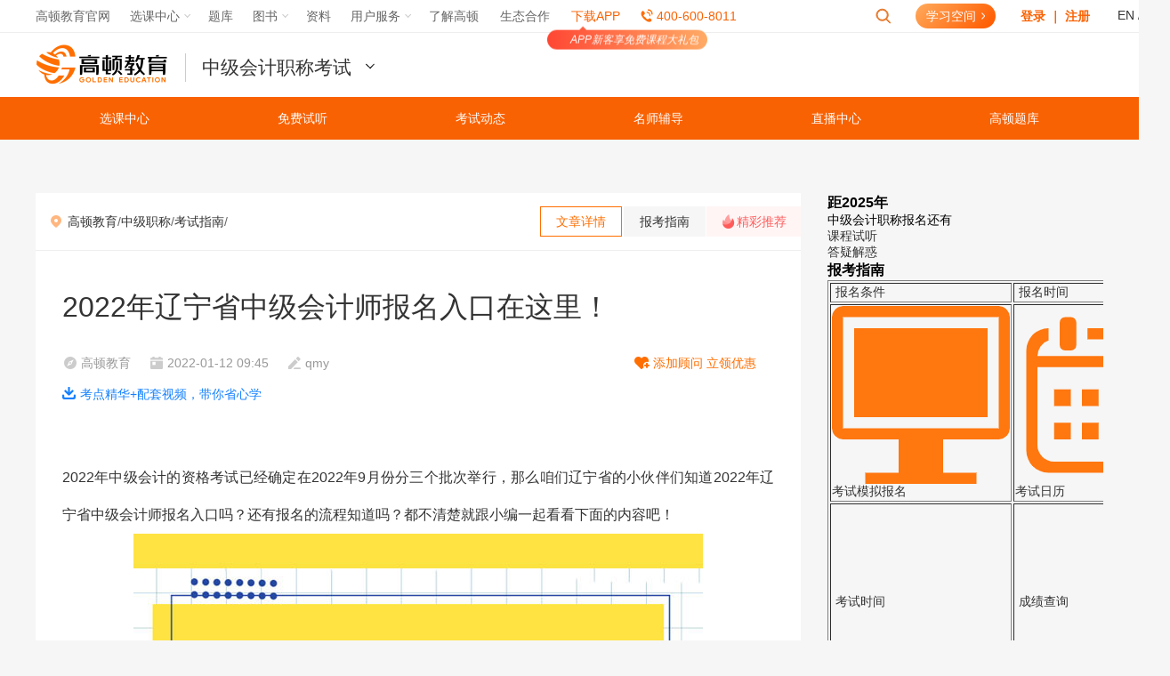

--- FILE ---
content_type: text/html; charset=utf-8
request_url: https://www.gaodun.com/zhongji/1201695.html
body_size: 16590
content:
<!DOCTYPE html>
<html lang="en">
	<head>
				<meta http-equiv="Content-Type" content="text/html; charset=utf-8" />
		<link rel="alternate" type="application/vnd.wap.xhtml+xml" media="handheld" href="https://m.gaodun.com/zhongji/1201695.html" />
		<meta name="mobile-agent" content="format=html5;url=https://m.gaodun.com/zhongji/1201695.html" />
		<script>
			(function(a, b) { if ((/AppleWebKit.*Mobile/i.test(a) || /Android|Windows Phone|webOS|iPhone|iPod|BlackBerry/i.test(a) || /MIDP|SymbianOS|NOKIA|SAMSUNG|LG|NEC|TCL|Alcatel|BIRD|DBTEL|Dopod|PHILIPS|HAIER|LENOVO|MOT-|Nokia|SonyEricsson|SIE-|Amoi|ZTE/.test(a)) && !/iPad/i.test(a) && location.hash != '#m') window.location = b })(navigator.userAgent, 'https://m.gaodun.com/zhongji/1201695.html')
		</script>
		<meta name="applicable-device" content="pc">
		<meta name="Robots" content="All">
		<meta http-equiv="Cache-Control" content="no-transform" />
		<meta http-equiv="Cache-Control" content="no-siteapp" />
		<meta http-equiv="Cache-Control" content="no-cache, no-store, must-revalidate" />
		<meta http-equiv="Pragma" content="no-cache">
		<meta http-equiv="Cache-Control" content="no-cache">
		<meta http-equiv="Expires" content="14400">
		<meta name="viewport" content="width=device-width, initial-scale=1.0, maximum-scale=1.0" />
		<title>2022年辽宁省中级会计师报名入口在这里！-高顿教育</title>
		<meta name="keywords" content="辽宁省中级会计报名入口" />
		<meta name="description" content="2022年辽宁中级会计师报名入口为“全国会计资格评价网”（kzp.mof.gov.cn）。目前，2022年中级会计报名入口暂未开通，请考生耐心等待报名入口开通。2022年辽宁省中级会计师报名程序：1.首先填报信息。2.第二在网上缴费。3.第三打印全国会计从业资格考试网上报名考生信息表。" />
		<meta name="UpdateTime" content="2022-01-12 09:45">
		<meta property="og:type" content="article" />
		<meta property="og:title" content="2022年辽宁省中级会计师报名入口在这里！-高顿教育" />
		<meta property="og:description" content="2022年辽宁中级会计师报名入口为“全国会计资格评价网”（kzp.mof.gov.cn）。目前，2022年中级会计报名入口暂未开通，请考生耐心等待报名入口开通。2022年辽宁省中级会计师报名程序：1.首先填报信息。2.第二在网上缴费。3.第三打印全国会计从业资格考试网上报名考生信息表。" />
		<meta property="og:image" content="https://wwwupload.gaodunwangxiao.com/uploads/220112/6322-220112094GU94.jpg" />
		<meta property="og:url" content="https://www.gaodun.com/zhongji/1201695.html" />
		<meta property="og:release_date" content="1641951938" />
		<script src="//s.gaodun.com/web/js/thirdvendor.js"></script>
		<link rel="stylesheet" type="text/css" href="https://img.gaodun.cn/skin_wx/zhongji/article/css/right-side-style.css">
		<link rel="stylesheet" type="text/css" href="https://img.gaodun.cn/skin_wx/zhongji/article/css/swiper-bundle.min.css">
		<script src="//s.gaodun.com/web/js/thirdvendor.js"></script>
		<style type="text/css">
		.article .article-head li.follow-share span:first-child::before {
		  background-position: -53px 0;
		}
		</style>
		<link rel="icon" type="image/x-icon" href="https://www.gaodun.com/favicon.ico">
</head>
<body>

<!--  -->
	<script>
	 url_v= "//v.gaodun.com";
	</script>
	<script type="text/javascript" src="//s.gaodun.com/web/js/browser.js">
	</script>
	<div id="isTemplateLogin">
		<link href="//s.gaodun.com/web/css/article/public.css" rel="stylesheet" type="text/css">
		<link href="//s.gaodun.com/web/css/article/list_article.css" rel="stylesheet" type="text/css">
		<link rel="stylesheet" href="//s.gaodunwangxiao.com/static-resource/loginV2/3.5.5/loginV2.css?v=1733369173">
		<link rel="stylesheet" href="//s.gaodunwangxiao.com/static-resource/navigator/1.0.1/navigatorChannel.css?v=1733369173">
		<link href="//s.gaodun.com/web/css/channelheader.css?v=1733369173" rel="stylesheet" type="text/css">
		<div id="topNav" class="answerq"></div>
		<div class="logo-search">
			<div class="channel-header">
				<a href="https://www.gaodun.com/" target="_blank" class="logo"><img src="//simg01.gaodunwangxiao.com/uploadfiles/tmp/upload/202004/26/c1b82_20200426110901.png" /></a>
				<div class="channelDrop">
					<div class="channelList"></div>
					<div id="prosub4"></div>
				</div>
				<!-- 页面宣传语 -->
				<div class="channel-lft channel-img" id="jsChannelImg"></div>
				<!-- 控制倒计时和 tab 菜单的 js 为 s.gaodun.com/web/js/channelCommon.js -->
				<!-- 倒计时 -->
				<div class="channel-lft channel-time" id="jsChannelTime"></div>
				<!-- tab菜单 -->
				<div class="channel-rgt channel-tab-list" id="channelTab"></div>
			</div>
		</div>
		<script type="text/javascript" src="//s.gaodunwangxiao.com/static-resource/navigator/1.0.1/navigatorChannel.js?v=1733369173"></script>
		<script src="//s.gaodun.com/web/js/wwwindex/heamsg.js?v=1733369173" type="text/javascript"></script>
		<script src="//s.gaodun.com/web/js/channelCommon.js?v=1733369173"></script>
		<script type="text/javascript" src="//s.gaodunwangxiao.com/static-resource/loginV2/3.5.5/loginV2.js?v=1733369173"></script>
		<script src="//s.gaodun.com/web/static-share/js/formValidator-4.1.3.min.js?v=1733369173" type="text/javascript"></script>
		<script type="text/javascript" src="//s.gaodunwangxiao.com/static-resource/headform/headform.js?v=1733369173"></script>
		<!-- 新文章列表页模板头部 -->
		
    <!-- zhongji -->
    <div class="header">
			<div class="nav-top">
				<ul class="nt-list">
					<li class="item"><a rel="nofollow" href="https://v.gaodun.com/zhongjizhicheng">选课中心</a></li>
					<li class="item"><a rel="nofollow" href="https://s.gaodunwangxiao.com/static-resource/navigator/zhongjiplay.htm?//video1-cdn.gaodun.com/pub/34aa3s3T3f01RXHc/HD.mp4">免费试听</a></li>
					<li class="item"><a href="https://www.gaodun.com/zhongji/dongtai/">考试动态</a></li>
					<li class="item"><a href="https://www.gaodun.com/zhongji/fudao/">名师辅导</a></li>
					<li class="item"><a rel="nofollow" href="https://zhibo.gaodun.com/%E4%B8%AD%E7%BA%A7%E8%81%8C%E7%A7%B0/t1p13s0/">直播中心</a></li>
					<li class="item"><a rel="nofollow" href="http://tiku.gaodun.com/zhongjizhicheng">高顿题库</a></li>
					<div class="clear"></div>
				</ul>
			</div>
    </div>







	</div>
	<script src="//wwwupload.gaodunwangxiao.com/js/config.js?v=js_www_templet_1702899290" type="text/javascript"></script>
	<!-- 首页加载 登陆跳转js 其他页面加载原页面刷新js -->
			<script>
		url_v= "//v.gaodun.com";
		url_s = "//s.gaodun.com";
		url_w = "//www.gaodun.com"
	</script>
		<input type="hidden" id="topid" value=4>
		<input type="hidden" id="selfid" value=106>
		<input type="hidden" id="typeid" value=106>
		<input type="hidden" id="namerule2" value=>
		<input type="hidden" id="aid" value=1201695>
		<input type="hidden" id="typename" value=考试指南 />
		<input type="hidden" id="articleType" value="normal" />
		<div style="display:none" www-project="中级职称" www-column="考试指南" www-aid="1201695" id="visitKey" d-s="www_viewArticleDetail" www-pageType="文章详情页" class="has_custom_pageview"></div>
		<!--公共导航-->
		<!--end公共导航-->
		<div class="warp newTemplate" id="data-1201695">
			<div class="container">
				<div class="center">
					<div class="advertisement"></div>
					<div class="clearfix">
						<div class="left">
							<div class="subnav">
								<div class="sn-left"> <a href='https://www.gaodun.com'>高顿教育</a>/<a href='/zhongji'>中级职称</a>/<a href='/zhongji/zhinan/'>考试指南</a>/ </div>
								<div class="sn-right">
									<dl>
										<dd class="active">文章详情</dd>
										<dd>报考指南</dd>
										<dt><span>精彩推荐</span></dt>
									</dl>
								</div>
							</div>
							<div class="packge">
								<div class="packge-box">
									<div class="article">
										<div class="article-head">
											<h1>2022年辽宁省中级会计师报名入口在这里！</h1>
											<ul class="clear">
												<li class="ah-info"><span>高顿教育</span><span>2022-01-12 09:45</span><span>qmy</span></li>
												<li class="follow-share qc-warp">
													<span>添加顾问 立领优惠
														<div class="qc-pos">
															<i>获取考试资料<br />&领取优惠</i>
															<img src="https://img.gaodun.cn/skin_wx/zhongji/images/shequn.png" alt="中级职称顾问" />
														</div>
													</span>
													<span class="hide">分享</span>
												</li>
												<li class="download-app"><a href="https://gdclass.gaodun.com/activitydetail?x_field_1=EruMRrU73EfyZFnIBj" target="_blank">考点精华+配套视频，带你省心学</a></li>
											</ul>
										</div>
										<div class="article-body">
											<div class="article-body-frist"></div>
											<br><div>
	2022年中级会计的资格考试已经确定在2022年9月份分三个批次举行，那么咱们辽宁省的小伙伴们知道2022年辽宁省中级会计师报名入口吗？还有报名的流程知道吗？都不清楚就跟小编一起看看下面的内容吧！</div>
<div style="text-align: center;">
	<img alt="" src="https://wwwupload.gaodunwangxiao.com/uploads/220112/6322-220112094GU94.jpg" style="width: 640px; height: 360px;" /></div>
<div>
	<strong>一、2022年辽宁省中级会计师报名入口</strong></div>
<div>
	2022年辽宁中级会计师报名入口为&ldquo;全国会计资格评价网&rdquo;（kzp.mof.gov.cn）。目前，2022年中级会计报名入口暂未开通，请考生耐心等待报名入口开通。</div>
<div>
	<strong>二、2022年辽宁省中级会计师报名程序</strong></div>
<div>
	1.首先填报信息。考生应当登上述小编告诉小伙伴们的报名系统，如实填写个人的报名信息，并确保网上申报信息的真实和有效。</div>
<div>
	登记时使用的照片将用于制作准考证、中级会计资格证书等。报考人员需准备标准id数码照片(白底JPG格式，10KB以上，像素&ge;295*413)，下载照片审核处理工具，按要求对照片格式进行预处理，审核通过后上传。</div>
<div>
	2.第二在网上缴费。申请人必须按照规定认真登记。在网上付款确认后，系统将不会取消考试。只有登录网站提交注册信息，缴纳注册费用，并获得&ldquo;报名已确认&rdquo;信息，注册才会成功。如您未能在规定时间内确认报名并完成缴费，将被视为放弃报名，无法参加考试。报名确认、缴费成功后，考生填写的信息不能在网上修改。</div>
<div>
	3.第三打印全国会计从业资格考试网上报名考生信息表。网上报名成功后，请务必打印全国会计从业资格考试考生信息表。报名结束以后，系统将不支持打印。如申请人遗失或漏报登记，省将在考试后，资格审查前向财政部会计从业资格评价中心申请开通补充打印通道。</div>
<div class="ab-list">
	<div class="ab-title">
		<span style="color:#ff0000;"><strong>热点阅读推荐</strong></span></div>
	<ul>
		<li>
			<div style="display: inline !important;">
				<strong><a href="https://www.gaodun.com/zhongji/1201365.html" target="_blank">中级会计师需要什么学历？最低标准有要求！</a></strong></div>
		</li>
	</ul>
	<ul>
		<li>
			<div style="display: inline !important;">
				<strong><a href="https://www.gaodun.com/zhongji/1201372.html" target="_blank">考中级会计需要什么条件？这些人才能报考！</a></strong></div>
		</li>
	</ul>
	<ul>
		<li>
			<div style="display: inline !important;">
				<strong><a href="https://www.gaodun.com/zhongji/1201615.html" target="_blank">中级会计职称有什么用？有哪些备战技巧？</a></strong></div>
		</li>
	</ul>
	<ul>
		<li>
			<div style="display: inline !important;">
				<strong><a href="https://www.gaodun.com/zhongji/1201632.html" target="_blank">2022年中级会计师考试科目有哪些？你做好准备了吗？</a></strong></div>
		</li>
	</ul>
</div>
<div>
	以上就是【2022年辽宁省中级会计师报名入口在这里！】的全部内容，如果你想学习更多中级会计师相关知识，欢迎前往<strong><a href="https://www.gaodun.com/" target="_blank"><span style="color:#ff0000;">高顿教育官网频道</span></a><span style="color:#ff0000;">，</span></strong>这里可以学习更多关于中级会计师的<strong><a href="https://v.gaodun.com/course-center/0/29" target="_blank"><span style="color:#008000;">精品课程</span></a></strong>，练习更多<strong><a href="https://tiku.gaodun.com/zhongjizhicheng" target="_blank"><span style="color:#008000;">免费题目</span></a></strong>，还能及时了解实时更新的<a href="https://www.gaodun.com/zhongji/" target="_blank"><strong><span style="color:#008000;">考试资讯！</span></strong></a></div>
<br>
											<div class="article-body-last"></div>
										</div>
										<div class="article-foot">
											<dl class="clear">
												<dd class="qc-warp">
													<span>关注公众号</span>
													<div class="qc-pos">
														<i>报考咨询 专业师资<br />考前资料下载</i>
														<img src="https://img.gaodun.cn/skin_wx/zhongji/images/zhongji-qrcode.jpg" alt="中级会计职称公众号" />
													</div>
												</dd>
												<dd class="fabulous"><span>赞<i class="like1">57</i></span></dd>
												<dt class="hide">
													<div class="bshare-custom bdsharebuttonbox">
														<a title="分享到新浪微博" class="bshare-sinaminiblog bds_tsina" data-cmd="tsina"></a>
														<a title="分享到QQ好友" class="bshare-qqim bds_sqq" data-cmd="sqq" href="javascript:void(0);"></a>
														<a title="分享到微信" class="bshare-weixin bds_weixin" data-cmd="weixin" href="javascript:void(0);"></a>
													</div>
												</dt>
											</dl>
										</div>
									</div>
									<div class="up-down">
										<ul>
											<li>
												<div class="info">上一篇：<a href='https://www.gaodun.com/zhongji/1201683.html'>辽宁中级会计报名入口官网快收藏！不然找不到了！</a> </div>
											</li>
											<li>
												<div class="info">下一篇：<a href='https://www.gaodun.com/zhongji/1201718.html'>辽宁省中级会计师报名条件你符合吗？速看！</a> </div>
											</li>
										</ul>
									</div>
									<div id="selectedService"></div>
									<div class="copyright-notice"><span>版权声明： </span>
										<p>1、凡本网站注明“来源高顿教育”或“来源高顿网校”或“来源高顿”，的所有作品，均为本网站合法拥有版权的作品，未经本网站授权，任何媒体、网站、个人不得转载、链接、转帖或以其他方式使用。<br />2、经本网站合法授权的，应在授权范围内使用，且使用时必须注明“来源高顿网校”或“来源高顿”，并不得对作品中出现的“高顿”字样进行删减、替换等。违反上述声明者，本网站将依法追究其法律责任。<br />3、本网站的部分资料转载自互联网，均尽力标明作者和出处。本网站转载的目的在于传递更多信息，并不意味着赞同其观点或证实其描述，本网站不对其真实性负责。<br />4、如您认为本网站刊载作品涉及版权等问题，请与本网站联系(邮箱fawu@gaodun.com，电话：021-31587497)，本网站核实确认后会尽快予以处理。</p>
									</div>
									<div id="comment"></div>
									<div class="article-list-top"></div>
									<div class="list article-list">
										<div class="al-option"><span class="active">精彩推荐</span><span>相关问题</span></div>
										<div class="al-cont">
											<div class="al-box">
												<ul>
													<li>
														<div class="image"><a href="/zhongji/1671225.html" target="_blank"><img src="https://attachment.gaodun.com/uploads/textImage/202412/54dafb76c5b8e053f619e111d78f4564.png" /></a></div>
														<div class="info">
															<h3><a href="/zhongji/1671225.html" target="_blank">2025中级会计职称报名材料有哪些</a></h3>
															<p>2025中级会计职称报名材料有哪些?2025中级会计职称报名材料暂未公布，通常情况下，中级会计职称报名材料包括身份证明、学历证明、工作年限证明以及电...</p>
															<span>2024-12-01</span>
														</div>
													</li>
<li>
														<div class="image"><a href="/zhongji/1671219.html" target="_blank"><img src="https://attachment.gaodun.com/uploads/textImage/202412/aba5fc233d2309de0b181863c487646a.png" /></a></div>
														<div class="info">
															<h3><a href="/zhongji/1671219.html" target="_blank">中级会计一次可以报几门？</a></h3>
															<p>中级会计一次可以报几门?中级会计考试一次报一科、两科或者三科都可以，对于一次报考的科数没有强制要求。初级会计考试要求考生在连续两个考试年度...</p>
															<span>2024-12-01</span>
														</div>
													</li>
<li>
														<div class="image"><a href="/zhongji/1671109.html" target="_blank"><img src="https://attachment.gaodun.com/uploads/textImage/202411/e3982441897f2cabc93108be32b269e5.png" /></a></div>
														<div class="info">
															<h3><a href="/zhongji/1671109.html" target="_blank">2025年青海中级会计报名需要进行信息采集吗？</a></h3>
															<p>2025年青海中级会计报名需要进行信息采集。想要了解2025年青海中级会计报名更多信息的考生快和小编一起看一下吧！...</p>
															<span>2024-12-01</span>
														</div>
													</li>
<li>
														<div class="image"><a href="/zhongji/1671105.html" target="_blank"><img src="https://attachment.gaodun.com/uploads/textImage/202411/11ba5c5ec185a44aa381ab2b971078de.png" /></a></div>
														<div class="info">
															<h3><a href="/zhongji/1671105.html" target="_blank">中级会计职称证难度大吗</a></h3>
															<p>中级会计职称证难度大吗?在会计类考试里，中级会计职称证属于中等难度，该职称考试科目共有三门，需要两年内通过所有科目方可拿到中级职称证。...</p>
															<span>2024-11-29</span>
														</div>
													</li>
<li>
														<div class="image"><a href="/zhongji/1671014.html" target="_blank"><img src="https://attachment.gaodun.com/uploads/textImage/202411/0076b6914ca85401e017ca7ca03e27cb.png" /></a></div>
														<div class="info">
															<h3><a href="/zhongji/1671014.html" target="_blank">2025年福建中级会计报名简章什么时候公布？</a></h3>
															<p>2025年福建中级会计报名简章公布时间预计是在2024年12月份或者2025年1月份进行公布。想要知道2025年福建中级会计报名简章什么时候公布的考生快和小编一起...</p>
															<span>2024-11-29</span>
														</div>
													</li>
<li>
														<div class="image"><a href="/zhongji/1671012.html" target="_blank"><img src="https://attachment.gaodun.com/uploads/textImage/202411/00855824d1812bc5095afa8cbd869a3b.png" /></a></div>
														<div class="info">
															<h3><a href="/zhongji/1671012.html" target="_blank">2025年天津中级会计报名简章什么时候公布？</a></h3>
															<p>2025年天津中级会计报名简章预计在2024年12月份进行公布。想知道2025年天津中级会计报名简章什么时候公布的考生快和小编一起看一下吧！...</p>
															<span>2024-11-29</span>
														</div>
													</li>
<li>
														<div class="image"><a href="/zhongji/1671009.html" target="_blank"><img src="https://attachment.gaodun.com/uploads/textImage/202411/7cec8342e3b1763ca8691e5a34654877.png" /></a></div>
														<div class="info">
															<h3><a href="/zhongji/1671009.html" target="_blank">2025年广东中级会计报名简章什么时候公布？</a></h3>
															<p>2025年广东中级会计报名简章公布时间预计是在24年12月份，想要知道2025年广东中级会计报名简章什么时候公布的考生快和小编一起看一下吧！...</p>
															<span>2024-11-29</span>
														</div>
													</li>
<li>
														<div class="image"><a href="/zhongji/1671008.html" target="_blank"><img src="https://attachment.gaodun.com/uploads/textImage/202411/5c5dfd7349ab6327375a741a68fc6bdc.png" /></a></div>
														<div class="info">
															<h3><a href="/zhongji/1671008.html" target="_blank">2025年上海中级会计报名简章什么时候公布？</a></h3>
															<p>2025年上海中级会计报名简章可能会在2025年4月份进行公布。想要知道2025年上海中级会计报名简章什么时候公布的考生快和小编一起看一下吧！...</p>
															<span>2024-11-29</span>
														</div>
													</li>
<li>
														<div class="image"><a href="/zhongji/1670986.html" target="_blank"><img src="https://attachment.gaodun.com/uploads/textImage/202411/c20cf9bb53b9f4a921722f3733d760c9.png" /></a></div>
														<div class="info">
															<h3><a href="/zhongji/1670986.html" target="_blank">海南省2025年中级会计报名简章什么时候公布</a></h3>
															<p>海南省2025年中级会计报名简章什么时候公布?海南省2025年中级会计报名简章预计12月份或者一月份进行公布，具体公布时间需要考生及时关注海南省财政厅...</p>
															<span>2024-11-29</span>
														</div>
													</li>
<li>
														<div class="image"><a href="/zhongji/1670965.html" target="_blank"><img src="https://attachment.gaodun.com/uploads/textImage/202411/b30b5d2fc29e1f143aa4d1c628729179.png" /></a></div>
														<div class="info">
															<h3><a href="/zhongji/1670965.html" target="_blank">成人大专可以报考中级会计吗</a></h3>
															<p>成人大专可以报考中级会计吗?成人大专可以报考中级会计。中级会计报考条件中的学历是指国家教育行政部门认可的学历。无论是全日制还是非全日制都是...</p>
															<span>2024-11-29</span>
														</div>
													</li>

												</ul>
												<div class="al-more"><a href="/zhongji/zhinan/" target="_blank">查看更多资讯</a></div>
											</div>
											<div class="al-box al-qa" data-keywords="辽宁省中级会计报名入口">
												<li>
																		<div class="info">
																				<h3><a href="https://www.gaodun.com/ask/1539265.html" target="_blank">据最新公司法为何持有公司发行股份5%前五名股东单位任职人员不能担任？</a></h3>
																				<p>63题E选项为何不选啊！持有公司发行股份5%前五名股东单位任职人员不能担任，10%已经大于5%不是应该能担任吗？如果不能担任，范围是多少</p>
																				<span></span>
																		</div>
																	</li><li>
																		<div class="info">
																				<h3><a href="https://www.gaodun.com/ask/1539268.html" target="_blank">资本公积的计算过程应当如何去理解呢？</a></h3>
																				<p>资本公积的计算过程不理解</p>
																				<span></span>
																		</div>
																	</li><li>
																		<div class="info">
																				<h3><a href="https://www.gaodun.com/ask/1539256.html" target="_blank">卖货是不是会影响现金？非现金资产，就比如说存货？</a></h3>
																				<p>B为什么不对呢</p>
																				<span></span>
																		</div>
																	</li><li>
																		<div class="info">
																				<h3><a href="https://www.gaodun.com/ask/1539246.html" target="_blank">非货币性资产交换：双方的入账价值和差额怎么确认？</a></h3>
																				<p>老师：可以分别和我说一下： 1.非货币性资产交换：双方的入账价值和差额怎么确认吗 2.债务重组的：双方入账价值和差额分别怎么确认 3.长期股权投资：初始投资成本，初始入账价值 这几个概念经常弄晕</p>
																				<span></span>
																		</div>
																	</li><li>
																		<div class="info">
																				<h3><a href="https://www.gaodun.com/ask/1539250.html" target="_blank">据最新公司法，允许参与员工持股计划的通常包括哪些人员？</a></h3>
																				<p>77题C选项不是应该1%，为什么C正确</p>
																				<span></span>
																		</div>
																	</li><li>
																		<div class="info">
																				<h3><a href="https://www.gaodun.com/ask/1539265.html" target="_blank">据最新公司法为何持有公司发行股份5%前五名股东单位任职人员不能担任？</a></h3>
																				<p>63题E选项为何不选啊！持有公司发行股份5%前五名股东单位任职人员不能担任，10%已经大于5%不是应该能担任吗？如果不能担任，范围是多少</p>
																				<span></span>
																		</div>
																	</li><li>
																		<div class="info">
																				<h3><a href="https://www.gaodun.com/ask/1539268.html" target="_blank">资本公积的计算过程应当如何去理解呢？</a></h3>
																				<p>资本公积的计算过程不理解</p>
																				<span></span>
																		</div>
																	</li><li>
																		<div class="info">
																				<h3><a href="https://www.gaodun.com/ask/1539256.html" target="_blank">卖货是不是会影响现金？非现金资产，就比如说存货？</a></h3>
																				<p>B为什么不对呢</p>
																				<span></span>
																		</div>
																	</li><li>
																		<div class="info">
																				<h3><a href="https://www.gaodun.com/ask/1539246.html" target="_blank">非货币性资产交换：双方的入账价值和差额怎么确认？</a></h3>
																				<p>老师：可以分别和我说一下： 1.非货币性资产交换：双方的入账价值和差额怎么确认吗 2.债务重组的：双方入账价值和差额分别怎么确认 3.长期股权投资：初始投资成本，初始入账价值 这几个概念经常弄晕</p>
																				<span></span>
																		</div>
																	</li><li>
																		<div class="info">
																				<h3><a href="https://www.gaodun.com/ask/1539250.html" target="_blank">据最新公司法，允许参与员工持股计划的通常包括哪些人员？</a></h3>
																				<p>77题C选项不是应该1%，为什么C正确</p>
																				<span></span>
																		</div>
																	</li>
												<div class="al-more"><a href="https://www.gaodun.com/ask/" target="_blank">查看更多资讯</a></div>
											</div>
										</div>
									</div>
								  <div class="article-list-bottom"></div>
								</div>
								<!-- 报考指南 -->
								












    <!-- zhongji -->
    <div class="packge-box">
        <div class="guide-bg">
            <div class="guide-head">
                <div class="gh-title">中级会计职称<span>考试百科</span></div>
                <div class="star-class"><span>星级</span><i></i></div>
                <div class="count-down">
                    <dl>
                        <dd>距2024年中级会计职称报名</dd>
                        <dt><span>0</span></dt>
                        <dd>天</dd>
                    </dl>
                </div>
            </div>
            <div id="guide"></div>
            <div class="guide-bottom">
                <div class="gb-box">
                    <div class="gb-title">中级会计师报名</div>
                    <ul>
                        <li><a href="https://www.gaodun.com/zhongji/baokaozhinan/baomingtiaojian.html" target="_blank">报名条件</a></li>
                        <li><a href="https://www.gaodun.com/zhongji/baokaozhinan/baomingshijian.html" target="_blank">报名时间</a></li>
                        <li><a href="https://www.gaodun.com/zhongji/baokaozhinan/baomingfeiyong.html" target="_blank">报名费用</a></li>
                        <li><a href="https://www.gaodun.com/zhongji/baokaozhinan/baomingrukou.html" target="_blank">报名入口</a></li>
                        <li><a href="https://www.gaodun.com/zhongji/baokaozhinan/baomingliucheng.html" target="_blank">报名流程</a></li>
                        <li><a href="https://www.gaodun.com/zhongji/baokaozhinan/baokaojianyi.html" target="_blank">报名建议</a></li>
                    </ul>
                </div>
                <div class="gb-box">
                    <div class="gb-title">中级会计师准考证</div>
                    <ul>
                        <li><a href="https://www.gaodun.com/zhongji/baokaozhinan/dayinshijian.html" target="_blank">打印时间</a></li>
                        <li><a href="https://www.gaodun.com/zhongji/baokaozhinan/dayinrukou.html" target="_blank">打印入口</a></li>
                    </ul>
                </div>
                <div class="gb-box">
                    <div class="gb-title">中级会计师考试</div>
                    <ul>
                        <li><a href="https://www.gaodun.com/zhongji/baokaozhinan/kaoshishijian.html" target="_blank">考试时间</a></li>
                        <li><a href="https://www.gaodun.com/zhongji/baokaozhinan/kaoshikemu.html" target="_blank">考试科目</a></li>
                        <li><a href="https://www.gaodun.com/zhongji/baokaozhinan/kaoshifangshi.html" target="_blank">考试方式</a></li>
                        <li><a href="https://www.gaodun.com/zhongji/baokaozhinan/kaoshidagang.html" target="_blank">考试大纲</a></li>
                    </ul>
                </div>
                <div class="gb-box">
                    <div class="gb-title">中级会计师成绩查询</div>
                    <ul>
                        <li><a href="https://www.gaodun.com/zhongji/baokaozhinan/chengjichaxun.html" target="_blank">成绩查询</a></li>
                        <li><a href="https://www.gaodun.com/zhongji/baokaozhinan/hegebiaozhun.html" target="_blank">合格标准</a></li>
                        <li><a href="https://www.gaodun.com/zhongji/baokaozhinan/chengjiguanli.html" target="_blank">成绩管理</a></li>
                    </ul>
                </div>
                <div class="gb-box">
                    <div class="gb-title">中级会计师辅导</div>
                    <ul>
                        <li><a href="https://www.gaodun.com/zhongji/baokaozhinan/fudaokecheng.html" target="_blank">辅导课程</a></li>
                    </ul>
                </div>
            </div>
            <div class="article-foot">
                <dl>
                    <dd class="qc-warp">
                        <span>关注公众号</span>
                        <div class="qc-pos">
                            <i>快扫码关注<br />公众号吧</i>
                            <img src="https://img.gaodun.cn/skin_wx/zhongji/images/zhongji-qrcode.jpg" alt="中级公众号" />
                        </div>
                    </dd>
                    <dd class="fabulous"><span>赞<i>121</i></span></dd>
                    <dt class="hide">
                        <div class="bshare-custom bdsharebuttonbox">
                            <a title="分享到新浪微博" class="bshare-sinaminiblog bds_tsina" data-cmd="tsina"></a>
                            <a title="分享到QQ好友" class="bshare-qqim bds_sqq" data-cmd="sqq" href="javascript:void(0);"></a>
                            <a title="分享到微信" class="bshare-weixin bds_weixin" data-cmd="weixin" href="javascript:void(0);"></a>
                        </div>
                    </dt>
                </dl>
            </div>
        </div>
    </div>




















							</div>
							<div id="highlights">
								<div class="highlights">
									<div class="list">
										<ul>
											<li>
												<div class="image"><a href="/zhongji/1201683.html" target="_blank"><img src="https://wwwupload.gaodunwangxiao.com/uploads/220112/6322-220112093410c5.jpg" alt="辽宁中级会计报名入口官网快收藏！不然找不到了！" /></a></div>
												<div class="info">
													<h3><a href="/zhongji/1201683.html" target="_blank">辽宁中级会计报名入口官网快收藏！不然找不到了！</a></h3>
													<p>2022年辽宁中级会计师报名入口为“全国会计资格评价网”（kzp.mof.gov.cn）。部分省市会在考试报名时期开放本地区的报名通道，考生不需要纠结选择全国报名官网，还是选择本地区的网址，小编告诉小伙伴们都是一样的，虽然入口不同，但是最后跳转的界面都是一样的。2022年辽宁省中级会计报名时间为2.........</p>
													<span>2022-01-12</span>
												</div>
											</li>

										</ul>
										<ul>
											<li>
												<div class="image"><a href="/zhongji/1670220.html" target="_blank"><img src="https://attachment.gaodun.com/uploads/textImage/202411/a55f1db3a51127d1f8b500d6815487ac.png" alt="中级会计考试题型每年都一样吗？" /></a></div>
												<div class="info">
													<h3><a href="/zhongji/1670220.html" target="_blank">中级会计考试题型每年都一样吗？</a></h3>
													<p>中级会计考试题型每年基本上都是一样的，想要知道中级会计考试题型每年是否一样的考生快和小编一起看一下吧！...</p>
													<span>2024-11-26</span>
												</div>
											</li>
<li>
												<div class="image"><a href="/zhongji/1670218.html" target="_blank"><img src="https://attachment.gaodun.com/uploads/textImage/202411/cb62a5a2818e2b3d353d27ca860a6083.png" alt="报考中级会计职称需要继续教育几年？" /></a></div>
												<div class="info">
													<h3><a href="/zhongji/1670218.html" target="_blank">报考中级会计职称需要继续教育几年？</a></h3>
													<p>报考中级会计职称需要继续教育几年与考生的学历以及当地考试政策有关。想知道报考中级会计职称需要继续教育几年的考生快和小编一起看一下吧！...</p>
													<span>2024-11-26</span>
												</div>
											</li>
<li>
												<div class="image"><a href="/zhongji/1670217.html" target="_blank"><img src="https://attachment.gaodun.com/uploads/textImage/202411/042baeab11c037517e93ba039965f8a5.png" alt="中级会计考试可以携带计算器吗" /></a></div>
												<div class="info">
													<h3><a href="/zhongji/1670217.html" target="_blank">中级会计考试可以携带计算器吗</a></h3>
													<p>中级会计考试是不可以携带计算器的，考生只能使用考试系统提供的计算器功能完成计算。想要知道中级会计考试是否可以携带计算器的考生快和小编一起看一下吧！...</p>
													<span>2024-11-26</span>
												</div>
											</li>
<li>
												<div class="image"><a href="/zhongji/1670213.html" target="_blank"><img src="https://attachment.gaodun.com/uploads/textImage/202411/8882c77298dc55bc58b9bbd43d7bde7a.png" alt="中级会计报名信息表怎么填写？" /></a></div>
												<div class="info">
													<h3><a href="/zhongji/1670213.html" target="_blank">中级会计报名信息表怎么填写？</a></h3>
													<p>考生在进行中级会计考试报名时需要填写相关报名信息，不少考生还不知道中级会计报名信息表怎么填写，想要了解更多的考生快和小编一起看一下吧！...</p>
													<span>2024-11-26</span>
												</div>
											</li>
<li>
												<div class="image"><a href="/zhongji/1669739.html" target="_blank"><img src="https://attachment.gaodun.com/uploads/textImage/202411/7284074b24000bfa1bc25fbe3eb9f862.png" alt="关于会计中级考试你了解多少?" /></a></div>
												<div class="info">
													<h3><a href="/zhongji/1669739.html" target="_blank">关于会计中级考试你了解多少?</a></h3>
													<p>关于会计中级考试你了解多少?会计中级考试又称中级会计职称考试，是由中华人民共和国财政部、人力资源和社会保障部共同组织的职业资格考试。实行全国统一组织、统一考试时间、统一考试大纲、统一考试命题、统一合格标准的考试制度，原则上考试每年举行一次。...</p>
													<span>2024-11-22</span>
												</div>
											</li>
<li>
												<div class="image"><a href="/zhongji/1669720.html" target="_blank"><img src="https://attachment.gaodun.com/uploads/textImage/202411/3bb38833b839c578afe14f050ddb46d4.png" alt="2025中级会计师难度大吗" /></a></div>
												<div class="info">
													<h3><a href="/zhongji/1669720.html" target="_blank">2025中级会计师难度大吗</a></h3>
													<p>2025中级会计师难度大吗?中级会计师涉及三个科目内容，虽然要求两年通过三门，但是参考以往的通过率数据得出，2025中级会计师还是会有一定的难度的。...</p>
													<span>2024-11-22</span>
												</div>
											</li>
<li>
												<div class="image"><a href="/zhongji/1669717.html" target="_blank"><img src="https://attachment.gaodun.com/uploads/textImage/202411/113a482e76449c7299a375dc5f1192d7.png" alt="中级会计考试几年内考完呢?" /></a></div>
												<div class="info">
													<h3><a href="/zhongji/1669717.html" target="_blank">中级会计考试几年内考完呢?</a></h3>
													<p>根据财务部公布的中级会计考试相关的报名简章需要两年通过所有科目才能领取中级会计证书。所以备考期间大家要合理安排备考科目分配才能增加通过率。...</p>
													<span>2024-11-22</span>
												</div>
											</li>
<li>
												<div class="image"><a href="/zhongji/1669710.html" target="_blank"><img src="https://attachment.gaodun.com/uploads/textImage/202411/725d5f3341336ddea4a1d0f77d907392.png" alt="2025中级会计师考什么内容?" /></a></div>
												<div class="info">
													<h3><a href="/zhongji/1669710.html" target="_blank">2025中级会计师考什么内容?</a></h3>
													<p>具体2025中级会计师考什么内容官网暂时没有公布最新的考试大纲，小编先带你们了解每门科目主要涉及的知识内容有什么，做好基础工作以便更好备考。...</p>
													<span>2024-11-22</span>
												</div>
											</li>
<li>
												<div class="image"><a href="/zhongji/1669512.html" target="_blank"><img src="https://attachment.gaodun.com/uploads/textImage/202411/07d0c4aa10c8059a0f7677edad212f9f.png" alt="收藏!一文讲解会计职称有哪些等级!" /></a></div>
												<div class="info">
													<h3><a href="/zhongji/1669512.html" target="_blank">收藏!一文讲解会计职称有哪些等级!</a></h3>
													<p>收藏!一文讲解会计职称有哪些等级!不少小伙伴对此还不是特别了解，会计职称共分为三个等级，这三个等级分别是初级会计职称、中级会计职称和高级会计职称，以下为具体内容，建议收藏。...</p>
													<span>2024-11-21</span>
												</div>
											</li>
<li>
												<div class="image"><a href="/zhongji/1669171.html" target="_blank"><img src="https://attachment.gaodun.com/uploads/textImage/202411/9804a497982cbbac8e4335ebf0823042.png" alt="中级会计师考试报名方式是怎样的？" /></a></div>
												<div class="info">
													<h3><a href="/zhongji/1669171.html" target="_blank">中级会计师考试报名方式是怎样的？</a></h3>
													<p>中级会计师考试报名方式为网上报名形式，报名入口为“全国会计资格评价网”，想知道中级会计师考试报名方式是怎样的考生快和小编一起看一下吧！...</p>
													<span>2024-11-20</span>
												</div>
											</li>

										</ul>
									</div>
								</div>
							</div>
						</div>
						<div class="right">
							<div class="right-side">
								<div class="zhongji-right-1"></div>
								<div class="countdown-wrap">
									<h3 class="head1">距2025年</h3>
									<p class="head2">中级会计职称报名还有</p>
									<ul class="countdown-num-list" id="countdownNumList"></ul>
									<ul class="countdown-btn-list">
										<li class="countdown-btn-item">
											<a href="https://video1-cdn.gaodun.com/player/loader.html?453aCA9N0b1mixXX-3?wxpingxuan" target="_blank">课程试听</a>
										</li>
										<li class="countdown-btn-item">
											<a href="javascript:void(0)" onclick="openJesongChatByGroup(30265,31595);return false;">答疑解惑</a>
										</li>
									</ul>
								</div>
								<div class="zhongji-right-2"></div>
								<div class="guide-wrap">
										<h3 class="title">报考指南</h3>
									<table class="table" border="1px">
										<tr>
											<td class="table-content">
												<a href="https://www.gaodun.com/zhongji/baokaozhinan/baomingtiaojian.html" target="_blank">
													<img class="table-ico" src="https://img.gaodun.cn/skin_wx/cpa/article/img/table-ico1.png" alt="">
													<span>报名条件</span>
												</a>
											</td>
											<td class="table-content">
												<a href="https://www.gaodun.com/zhongji/baokaozhinan/baomingshijian.html" target="_blank">
													<img class="table-ico" src="https://img.gaodun.cn/skin_wx/cpa/article/img/table-ico2.png" alt="">
													<span>报名时间</span>
												</a>
											</td>
											<td class="table-content">
												<a href="https://www.gaodun.com/zhongji/baokaozhinan/baomingrukou.html" target="_blank">
													<img class="table-ico" src="https://img.gaodun.cn/skin_wx/cpa/article/img/table-ico3.png" alt="">
													<span>报名入口</span>
												</a>
											</td>
										</tr>
										<tr>
											<td class="table-content">
												<a href="https://www.gaodun.com/zhongji/bmxt?channelId=1000645" target="_blank">
													<img class="table-ico" src="https://stark-attachment.pxo.cn/img/202212071015450186951.png" alt="">
													<span>考试模拟报名</span>
												</a>
											</td>
											<td class="table-content">
												<a href="https://www.gaodun.com/kaoshishijian?project=zhongji" target="_blank">
													<img class="table-ico" src="https://stark-attachment.pxo.cn/img/202212071012450115450.png" alt="">
													<span>考试日历</span>
												</a>
											</td>
											<td class="table-content">
												<a href="https://www.gaodun.com/zhongji/baokaozhinan/dayinshijian.html" target="_blank">
													<img class="table-ico" src="https://img.gaodun.cn/skin_wx/cpa/article/img/table-ico6.png" alt="">
													<span>准考证打印</span>
												</a>
											</td>
										</tr>
										<tr>
											<td class="table-content">
												<a href="https://www.gaodun.com/zhongji/baokaozhinan/kaoshishijian.html" target="_blank">
													<img class="table-ico" src="https://img.gaodun.cn/skin_wx/cpa/article/img/table-ico7.png" alt="">
													<span>考试时间</span>
												</a>
											</td>
											<td class="table-content">
												<a href="https://www.gaodun.com/zhongji/baokaozhinan/chengjichaxun.html" target="_blank">
													<img class="table-ico" src="https://img.gaodun.cn/skin_wx/cpa/article/img/table-ico8.png" alt="">
													<span>成绩查询</span>
												</a>
											</td>
											<td class="table-content">
												<a href="https://www.gaodun.com/bkzs/zhengjianzhao.html?from_wecom=1" target="_blank">
													<img class="table-ico" src="https://stark-attachment.pxo.cn/img/202212071012480184822.png" alt="">
													<span>考试证件照</span>
												</a>
											</td>
										</tr>
									</table>
									<ul class="tool-list">
										<li class="tool-item">
											<a class="tool-img-wrap" href="https://www.gaodun.com/cpa/examtools?wx-wz-youce" target="_blank">
												<div class="tool-img-name">信息查询</div>
											</a>
											<div class="tool-item-right">
												<a class="tool-title" href="https://www.gaodun.com/zhongji/examtools?wx-wz-youce" target="_blank">中级会计职称信息查询系统</a>
												<div class="tool-content">快速查询2023年中级会计职称报考信息，报名考证早做准备！</div>
												<div class="tool-btn">
													<a href="https://www.gaodun.com/zhongji/examtools?wx-wz-youce" target="_blank">立即进入</a>
												</div>
												<div class="tool-btn">
													<a href="javascript:void(0)" *="openJesongChatByGroup(30265,31595);return false;">点我咨询</a>
												</div>
											</div>
										</li>
									</ul>
								</div>
								<div class="zhongji-right-3"></div>
								<div class="data-ad">
									<a style="display: block;" href="https://gdclass.gaodun.com/activitydetail?x_field_1=EruMRrU73EfyZFnIBj" target="_blank">
										<img class="right-side-banner" src="https://img.gaodun.cn/skin_wx/zhongji/images/6345-22111Q53Z5457.png" alt="">
									</a>
								</div>
								<div class="zhongji-right-4"></div>
								<div class="teacher-banner-wrap">
									<div class="header-wrap">
										<h3 class="title">中级会计职称名师</h3>
										<a class="more-btn" href="https://www.gaodun.com/zhongji/shizi/" target="_blank">查看更多</a>
									</div>
									<div class="teacher-banner">
										<div class="swiper" id="teacherBannerSwiper">
											<ul class="teacher-banner-list swiper-wrapper">
												<li class="teacher-banner-item swiper-slide">
													<a href="https://www.gaodun.com/zhongji/1350410.html" target="_blank">
														<img class="teacher-banner-bg" src="https://wwwupload.gaodunwangxiao.com/uploads/221118/6345-22111Q30255955.jpg" alt="徐青">
													</a>
												</li>
												<li class="teacher-banner-item swiper-slide">
													<a href="https://www.gaodun.com/zhongji/1350424.html" target="_blank">
														<img class="teacher-banner-bg" src="https://wwwupload.gaodunwangxiao.com/uploads/221118/6345-22111Q34F1a0.jpg" alt="杨志国">
													</a>
												</li>
												<li class="teacher-banner-item swiper-slide">
													<a href="https://www.gaodun.com/zhongji/1350455.html" target="_blank">
														<img class="teacher-banner-bg" src="https://wwwupload.gaodunwangxiao.com/uploads/221118/6345-22111Q31024N1.jpg" alt="郁刚">
													</a>
												</li>
											</ul>
											<ul class="tab swiper-pagination"></ul>
										</div>
									</div>
								</div>
								<div class="zhongji-right-5"></div>
								<div class="data-wrap">
									<div class="header-wrap">
										<h3 class="title">资料专区</h3>
										<a class="more-btn" href="https://www.gaodun.com/zhongji/ziliao?customParameters=wx-wz-right" target="_blank">领取更多</a>
									</div>
									<ul class="type-list">
										<li class="type-item active">历年真题</li>
										<li class="type-item">高频考点</li>
									</ul>
									<ul class="data-list" id="dataList">
										<li class="data-item">
											<div class="data-item-ico-wrap">
												<img src="https://img.gaodun.cn/skin_wx/cpa/article/img/data-ico.png" alt="">
											</div>
											<div class="data-info-wrap">
												<div class="data-info-name"><a href="https://www.gaodun.com/zhongji/ziliao/898?customParameters=PC-youce" target="_blank">2022年中级会计实务真题9.4</a></div>
												<div class="data-info-details-wrap">
													<img class="data-info-details-worth" src="https://img.gaodun.cn/skin_wx/cpa/article/img/data-worth.png" alt="">
													<div class="data-info-details-num">已下载769份</div>
													<div class="data-info-details-size">5.53MB</div>
													<a class="data-info-details-download" href="https://www.gaodun.com/zhongji/ziliao/898?customParameters=PC-youce" target="_blank">下载</a>
												</div>
											</div>
										</li>
										<li class="data-item">
											<div class="data-item-ico-wrap">
												<img src="https://img.gaodun.cn/skin_wx/cpa/article/img/data-ico.png" alt="">
											</div>
											<div class="data-info-wrap">
												<div class="data-info-name"><a href="https://www.gaodun.com/zhongji/ziliao/895?customParameters=PC-youce" target="_blank">2022年中级会计经济法真题9.4</a></div>
												<div class="data-info-details-wrap">
													<img class="data-info-details-worth" src="https://img.gaodun.cn/skin_wx/cpa/article/img/data-worth.png" alt="">
													<div class="data-info-details-num">已下载371份</div>
													<div class="data-info-details-size">686KB</div>
													<a class="data-info-details-download" href="https://www.gaodun.com/zhongji/ziliao/895?customParameters=PC-youce" target="_blank">下载</a>
												</div>
											</div>
										</li>
										<li class="data-item">
											<div class="data-item-ico-wrap">
												<img src="https://img.gaodun.cn/skin_wx/cpa/article/img/data-ico.png" alt="">
											</div>
											<div class="data-info-wrap">
												<div class="data-info-name"><a href="https://www.gaodun.com/zhongji/ziliao/892?customParameters=PC-youce" target="_blank">2022年中级会计财务管理真题9.4</a></div>
												<div class="data-info-details-wrap">
													<img class="data-info-details-worth" src="https://img.gaodun.cn/skin_wx/cpa/article/img/data-worth.png" alt="">
													<div class="data-info-details-num">已下载98份</div>
													<div class="data-info-details-size">1.62MB</div>
													<a class="data-info-details-download" href="https://www.gaodun.com/zhongji/ziliao/892?customParameters=PC-youce" target="_blank">下载</a>
												</div>
											</div>
										</li>
										<li class="data-item">
											<div class="data-item-ico-wrap">
												<img src="https://img.gaodun.cn/skin_wx/cpa/article/img/data-ico.png" alt="">
											</div>
											<div class="data-info-wrap">
												<div class="data-info-name"><a href="https://www.gaodun.com/zhongji/ziliao/36?customParameters=PC-youce" target="_blank">中级会计2021年财管回忆考点</a></div>
												<div class="data-info-details-wrap">
													<img class="data-info-details-worth" src="https://img.gaodun.cn/skin_wx/cpa/article/img/data-worth.png" alt="">
													<div class="data-info-details-num">已下载190份</div>
													<div class="data-info-details-size">164KB</div>
													<a class="data-info-details-download" href="https://www.gaodun.com/zhongji/ziliao/36?customParameters=PC-youce" target="_blank">下载</a>
												</div>
											</div>
										</li>
										<li class="data-item">
											<div class="data-item-ico-wrap">
												<img src="https://img.gaodun.cn/skin_wx/cpa/article/img/data-ico.png" alt="">
											</div>
											<div class="data-info-wrap">
												<div class="data-info-name"><a href="https://www.gaodun.com/zhongji/ziliao/49?customParameters=PC-youce" target="_blank">2021年中级会计经济法真题汇总</a></div>
												<div class="data-info-details-wrap">
													<img class="data-info-details-worth" src="https://img.gaodun.cn/skin_wx/cpa/article/img/data-worth.png" alt="">
													<div class="data-info-details-num">已下载175份</div>
													<div class="data-info-details-size">789KB</div>
													<a class="data-info-details-download" href="https://www.gaodun.com/zhongji/ziliao/49?customParameters=PC-youce" target="_blank">下载</a>
												</div>
											</div>
										</li>
									</ul>
								</div>
								<div class="zhongji-right-6"></div>
								<div class="hot-topic-wrap">
									<div class="header-wrap">
                                                                                <h3 class="title">热门专题</h3>
                                                                                <a class="more-btn" href="https://m.gaodun.com/zhongji/kaoshi/index.html?wx-wz-right" target="_blank">了解更多</a>
                                                                        </div>
                                                                        <ul class="hot-topic-list">
                                                                                <li class="hot-topic-item">
                                                                                        <a href="https://www.gaodun.com/zhongji/kssj/index.html?wx-wz-right" target="_blank">
                                                                                                <div class="hot-topic-img"><img class="teacher-banner-bg" src="https://wwwupload.gaodunwangxiao.com/uploads/221111/6182-22111109163V11.jpg" alt="初级会计报考信息汇总"></div>
                                                                                                
                                                                                        </a>
                                                                                </li>
                                                                                <li class="hot-topic-item">
                                                                                        <a href="https://www.gaodun.com/zhongji/zhongji_kuaiji.htm?wx-wz-right" target="_blank">
                                                                                                <div class="hot-topic-img"><img class="teacher-banner-bg" src="https://wwwupload.gaodunwangxiao.com/uploads/221111/6182-221111091F4O5.jpg" alt="初级会计考前指导"></div>
                                                                                                
                                                                                        </a>
                                                                                </li>
                                                                        </ul>
								</div>
								<div class="zhongji-right-7"></div>
								<div class="focus-wrap">
									<h3 class="title">备考交流群</h3>
									<ul class="focus-list">
										<li class="focus-item">
											<div class="qr-code-wrap">
												<img class="qr-code-img" src="https://img.gaodun.cn/skin_wx/zhongji/article/img/qr-code-group.png" alt="备考交流群">
											</div>
											<div class="detail">学习交流平台，与更多中级会计考生共同进步，赢在备考起跑线！</div>
										</li>
									</ul>
								</div>
								<div class="zhongji-right-8"></div>
							</div>
						</div>
					</div>
				</div>
			</div>
		</div>
			<div class="friend-link-wrap">
		<div class="friend-link clearfix">
			<a href="/" class="logo">
				<img src="https://img.gaodun.cn/skin_wx/cpa/images/logo-flw.png" />
			</a>
			<div class="block js_block">
				<div class="block-in">
					<div class="title">ACCA</div>
					<div class="clearfix">
						<a href="https://www.gaodun.com/acca/bkzn/" class="list1" title="ACCA是什么">ACCA是什么</a>
						<a href="https://www.gaodun.com/acca/bkzn/baomingtiaojian.html" class="list" title="ACCA报名条件">ACCA报名条件</a>
						<a href="https://www.gaodun.com/acca/bkzn/kaoshikemu.html" class="list" title="ACCA考试科目">ACCA考试科目</a>
						<a href="https://www.gaodun.com/acca/bkzn/zhuceliucheng.html" class="list" title="ACCA注册流程">ACCA注册流程</a>
						<a href="https://www.gaodun.com/acca/bkzn/kaoshifeiyong.html" class="list" title="ACCA考试费用">ACCA考试费用</a>
						<a href="https://www.gaodun.com/acca/bkzn/kaoshishijian.html" class="list" title="ACCA考试时间">ACCA考试时间</a>
						<a href="https://www.gaodun.com/acca/bkzn/miankao.html" class="list" title="ACCA免考政策">ACCA免考政策</a>
						<a href="https://www.gaodun.com/acca/bkzn/jiuyeqianjing.html" class="list" title="ACCA就业前景">ACCA就业前景</a>
						<a href="https://www.gaodun.com/acca/bkzn/gdjkzx.html" class="list" title="ACCA证书收获">ACCA证书收获</a>
						<a href="https://www.gaodun.com/acca/1078022.html" class="list" title="F1-F4机考中心">ACCA F1-F4机考中心</a>
						<a href="https://www.gaodun.com/acca/bkzn/accakaodian.html" class="list" title="ACCA中国考点">ACCA中国考点</a>
						<a href="https://www.gaodun.com/acca/bkzn/tongguolv.html" class="list" title="ACCA考试通过率">ACCA考试通过率</a>
						<a href="https://www.gaodun.com/acca/bkzn/haiwaixueli.html" class="list" title="OBU&UOL学位申请攻略">ACCA OBU&UOL学位申请攻略</a>
						<a href="https://www.gaodun.com/acca/bkzn/accadsq.html" class="list" title="ACCA考下来多少钱">ACCA考下来多少钱</a>
						<a href="https://www.gaodun.com/acca/bkzn/zgxyzc.html" class="list" title="如何在官网注册ACCA">ACCA 如何在官网注册ACCA</a>
						<a href="https://www.gaodun.com/acca/bkzn/accanandu.html" class="list" title="ACCA考试难度">ACCA考试难度</a>
						<a href="https://www.gaodun.com/acca/bkzn/nianxin.html" class="list" title="ACCA考出来工资多少">ACCA考出来工资多少</a>
						<a href="https://www.gaodun.com/acca/bkzn/caikuai.html" class="list" title="非财会专业能考ACCA吗">ACCA 非财会专业能考ACCA吗</a>
						<a href="https://www.gaodun.com/acca/bkzn/cpaheacca.html" class="list" title="CPA和ACCA有什么区别">ACCA CPA和ACCA有什么区别</a>
						<a href="https://www.gaodun.com/acca/bkzn/fangxiangban.html" class="list" title="ACCA方向班是什么">ACCA方向班是什么</a>
					</div>
				</div>
			</div>
			<div class="block js_block">
				<div class="block-in">
					<div class="title">CFA</div>
					<div class="clearfix">
						<a href="https://www.gaodun.com/cfa/baokaozhinan/" class="list1" title="CFA是什么">CFA是什么</a>
						<a href="https://www.gaodun.com/cfa/baokaozhinan/baomingshijian.html" class="list" title="CFA报名时间">CFA报名时间</a>
						<a href="https://www.gaodun.com/cfa/baokaozhinan/baomingtiaojian.html" class="list" title="CFA报名条件">CFA报名条件</a>
						<a href="https://www.gaodun.com/cfa/baokaozhinan/baomingliucheng.html" class="list" title="CFA报名流程">CFA报名流程</a>
						<a href="https://www.gaodun.com/cfa/baokaozhinan/zhunkaozhengdysj.html" class="list"title="CFA准考证打印">CFA准考证打印</a>
						<a href="https://www.gaodun.com/cfa/baokaozhinan/kaoshishijian.html" class="list" title="CFA考试时间">CFA考试时间</a>
						<a href="https://www.gaodun.com/cfa/baokaozhinan/kaoshikemu.html" class="list" title="CFA考试科目">CFA考试科目</a>
						<a href="https://www.gaodun.com/cfa/baokaozhinan/kaoshinandu.html" class="list" title="CFA考试难度">CFA考试难度</a>
						<a href="https://www.gaodun.com/cfa/baokaozhinan/kaoshitixing.html" class="list" title="CFA考试题型">CFA考试题型</a>
						<a href="https://www.gaodun.com/cfa/baokaozhinan/kaoshidagang.html" class="list" title="CFA考试大纲">CFA考试大纲</a>
						<a href="https://www.gaodun.com/cfa/baokaozhinan/kaoshididian.html" class="list" title="CFA考试地点">CFA考试地点</a>
						<a href="https://www.gaodun.com/cfa/baokaozhinan/kaoshiliucheng.html" class="list" title="CFA考试流程">CFA考试流程</a>
						<a href="https://www.gaodun.com/cfa/baokaozhinan/jiaocaiziliao.html" class="list" title="CFA考试教材">CFA考试教材</a>
						<a href="https://www.gaodun.com/cfa/baokaozhinan/jiaocaiziliao.html" class="list" title="CFA备考资料">CFA备考资料</a>
						<a href="https://www.gaodun.com/cfa/baokaozhinan/chengjichaxunbz.html" class="list" title="CFA评分标准">CFA评分标准</a>
						<a href="https://www.gaodun.com/cfa/baokaozhinan/chengjichaxunfs.html" class="list" title="CFA成绩查询">CFA成绩查询</a>
						<a href="https://www.gaodun.com/cfa/baokaozhinan/hanjinliang.html" class="list" title="CFA含金量">CFA含金量</a>
						<a href="https://www.gaodun.com/cfa/baokaozhinan/fulizhengce.html" class="list" title="CFA福利政策">CFA福利政策</a>
						<a href="https://v.gaodun.com/course-center/0/4" class="list" title="CFA课程">CFA课程 </a>
						<a href="https://www.gaodun.com/cfa/ziliao" class="list" title="CFA资料">CFA资料 </a>
					</div>
				</div>
			</div>
			<div class="block js_block">
				<div class="block-in">
					<div class="title">注册会计师</div>
					<div class="clearfix">
						<a href="https://www.gaodun.com/cpa/zhinan/" class="list" title="注册会计师考试介绍"> 注册会计师考试介绍 </a>
						<a href="https://www.gaodun.com/cpa/zhinan/baomingtiaojian.html" class="list" title="注册会计师报名条件">注册会计师报名条件 </a>
						<a href="https://www.gaodun.com/cpa/zhinan/baomingrukou.html" class="list" title="注册会计师报名入口">注册会计师报名入口 </a>
						<a href="https://www.gaodun.com/cpa/zhinan/baomingshijian.html" class="list" title="注册会计师报名时间">注册会计师报名时间 </a>
						<a href="https://www.gaodun.com/cpa/zhinan/baomingfeiyong.html" class="list" title="注册会计师报名费用">注册会计师报名费用 </a>
						<a href="https://www.gaodun.com/cpa/zhinan/mianshitiaojian.html" class="list" title="注册会计师免试条件">注册会计师免试条件 </a>
						<a href="https://www.gaodun.com/cpa/zhinan/baomingjianzhang.html" class="list" title="注册会计师报名简章">注册会计师报名简章 </a>
						<a href="https://www.gaodun.com/cpa/zhinan/dayinrukou.html" class="list" title="注册会计师准考证打印入口">注册会计师准考证打印入口 </a>
						<a href="https://www.gaodun.com/cpa/zhinan/dayinshijian.html" class="list" title="注册会计师准考证打印时间">注册会计师准考证打印时间 </a>
						<a href="https://www.gaodun.com/cpa/zhinan/kaoshishijian.html" class="list" title="注册会计师考试时间">注册会计师考试时间 </a>
						<a href="https://www.gaodun.com/cpa/zhinan/kaoshikemu.html" class="list" title="注册会计师考试科目">注册会计师考试科目 </a>
						<a href="https://www.gaodun.com/cpa/zhinan/kaoshidagang.html" class="list" title="注册会计师考试大纲">注册会计师考试大纲 </a>
						<a href="https://www.gaodun.com/cpa/zhinan/kaoshitixing.html" class="list" title="注册会计师考试题型">注册会计师考试题型 </a>
						<a href="https://www.gaodun.com/cpa/zhinan/kaoshididian.html" class="list" title="注册会计师考试地点">注册会计师考试地点 </a>
						<a href="https://www.gaodun.com/cpa/zhinan/kemudapei.html" class="list" title="注册会计师科目搭配"> 注册会计师科目搭配</a>
						<a href="https://www.gaodun.com/cpa/zhinan/chaxunshijian.html" class="list" title="注册会计师成绩查询时间">注册会计师成绩查询时间 </a>
						<a href="https://www.gaodun.com/cpa/zhinan/chaxunrukou.html" class="list" title="注册会计师成绩查询入口">注册会计师成绩查询入口 </a>
						<a href="https://www.gaodun.com/cpa/zhinan/fudaoshu.html" class="list" title="注册会计师辅导书"> 注册会计师辅导书</a>
						<a href="https://v.gaodun.com/course-center/0/8" class="list" title="注册会计师网课"> 注册会计师网课 </a>
						<a href="https://www.gaodun.com/cpa/ziliao" class="list" title="注册会计师资料"> 注册会计师资料 </a>
					</div>
				</div>
			</div>
			<div class="block js_block">
				<div class="block-in">
					<div class="title">CMA</div>
					<div class="clearfix">
						<a href="https://www.gaodun.com/cma/bkzn/" class="list1" title="CMA是什么"> CMA是什么 </a>
						<a href="https://www.gaodun.com/cma/bkzn/baokaotiaojian.html" class="list" title="CMA报考条件"> CMA报考条件 </a>
						<a href="https://www.gaodun.com/cma/bkzn/kaoshifeiyong.html" class="list" title="CMA考试费用"> CMA考试费用 </a>
						<a href="https://www.gaodun.com/cma/bkzn/kaoshishijian.html" class="list" title="CMA考试时间"> CMA考试时间 </a>
						<a href="https://www.gaodun.com/cma/bkzn/baomingshijian.html" class="list" title="CMA报名时间"> CMA报名时间 </a>
						<a href="https://www.gaodun.com/cma/bkzn/kaoshikemu.html" class="list" title="CMA考试科目"> CMA考试科目 </a>
						<a href="https://www.gaodun.com/cma/bkzn/baomingrukou.html" class="list" title="CMA报名入口"> CMA报名入口 </a>
						<a href="https://www.gaodun.com/cma/bkzn/baomingliucheng.html" class="list" title="CMA报名流程"> CMA报名流程 </a>
						<a href="https://www.gaodun.com/cma/bkzn/kaoshididian.html" class="list" title="CMA考试地点"> CMA考试地点 </a>
						<a href="https://www.gaodun.com/cma/bkzn/kaoshijiaocai.html" class="list" title="CMA考试教材"> CMA考试教材 </a>
						<a href="https://www.gaodun.com/cma/bkzn/kaoshinandu.html" class="list" title="CMA考试难度"> CMA考试难度</a>
						<a href="https://www.gaodun.com/cma/bkzn/kaoshixingshi.html" class="list" title="CMA考试形式"> CMA考试形式</a>
						<a href="https://www.gaodun.com/cma/bkzn/kaoshitixing.html" class="list" title="CMA考试题型"> CMA考试题型</a>
						<a href="https://www.gaodun.com/cma/bkzn/shiherenqun.html" class="list" title="CMA适合人群"> CMA适合人群</a>
						<a href="https://www.gaodun.com/cma/bkzn/chizhengzhe.html" class="list" title="CMA薪资待遇"> CMA薪资待遇</a>
						<a href="https://www.gaodun.com/cma/bkzn/renkedu.html" class="list" title="CMA含金量"> CMA含金量 </a>
						<a href="https://www.gaodun.com/cma/bkzn/imazhongwen.html" class="list" title="CMA注册流程"> CMA注册流程</a>
						<a href="https://cma.gaodun.cn/tiku/" class="list" title="CMA题库"> CMA题库 </a>
						<a href="https://v.gaodun.com/course-center/0/2" class="list" title="CMA网课"> CMA网课 </a>
						<a href="https://www.gaodun.com/cma/ziliao" class="list" title="CMA资料"> CMA资料 </a>
					</div>
				</div>
			</div>
			<div class="block js_block">
				<div class="block-in">
					<div class="title">USCPA</div>
					<div class="clearfix">
						<a href="https://www.gaodun.com/aicpa/zn/" class="list1" title="USCPA是什么"> USCPA是什么 </a>
						<a href="https://www.gaodun.com/aicpa/zn/baomingtiaojian.html" class="list" title="USCPA报名条件">USCPA报名条件 </a>
						<a href="https://www.gaodun.com/aicpa/zn/kaoshishijian.html" class="list" title="USCPA考试时间">USCPA考试时间 </a>
						<a href="https://www.gaodun.com/aicpa/zn/kaoshikemu.html" class="list" title="USCPA考试科目"> USCPA考试科目</a>
						<a href="https://www.gaodun.com/aicpa/zn/kaoshitixing.html" class="list" title="USCPA考试题型">USCPA考试题型 </a>
						<a href="https://www.gaodun.com/aicpa/zn/kaoshinandu.html" class="list" title="USCPA考试难度"> USCPA考试难度</a>
						<a href="https://www.gaodun.com/aicpa/zn/kaoshiliucheng.html" class="list" title="USCPA考试流程">USCPA考试流程 </a>
						<a href="https://www.gaodun.com/aicpa/zn/kaoshididian.html" class="list" title="USCPA考试地点">USCPA考试地点 </a>
						<a href="https://www.gaodun.com/aicpa/zn/baokaozhou.html" class="list" title="USCPA常见报考州">USCPA常见报考州 </a>
						<a href="https://www.gaodun.com/aicpa/zn/chengjichaxunfs.html" class="list" title="USCPA成绩查询方式">USCPA成绩查询方式 </a>
						<a href="https://www.gaodun.com/aicpa/zn/chengjipingfenbiaozhun.html" class="list" title="USCPA成绩评分标准"> USCPA成绩评分标准 </a>
						<a href="https://www.gaodun.com/aicpa/zn/shenmeshicpe.html" class="list" title="USCPA后续教育">USCPA后续教育 </a>
						<a href="https://www.gaodun.com/aicpa/zn/shenmeshibuxuefen.html" class="list" title="什么是USCPA补学分">什么是USCPA补学分 </a>
						<a href="https://www.gaodun.com/aicpa/zn/ruhebuxuefen.html" class="list" title="USCPA如何补学分">USCPA如何补学分 </a>
						<a href="https://www.gaodun.com/aicpa/zn/shenmeshicpe.html" class="list" title="什么是CPE学分"> 什么是CPE学分</a>
						<a href="https://www.gaodun.com/aicpa/zn/ruhexiubucpe.html" class="list" title="如何修CPE学分"> 如何修CPE学分</a>
						<a href="https://www.gaodun.com/aicpa/zn/qianjinghefangxiang.html" class="list" title="USCPA职业前景">USCPA职业前景 </a>
						<a href="https://www.gaodun.com/aicpa/zn/hanjinliang.html" class="list" title="USCPA证书含金量">USCPA证书含金量 </a>
						<a href="https://v.gaodun.com/uscpa" class="list" title="USCPA选课中心"> USCPA选课中心 </a>
						<a href="https://www.gaodun.com/aicpa/xinde/" class="list" title="USCPA考经分享"> USCPA考经分享 </a>
					</div>
				</div>
			</div>
			<div class="block js_block">
				<div class="block-in">
					<div class="title">FRM</div>
					<div class="clearfix">
						<a href="https://www.gaodun.com/frm/baokaozhinan/" class="list1" title="FRM是什么"> FRM是什么 </a>
						<a href="https://www.gaodun.com/frm/baokaozhinan/baomimgfy.html" class="list" title="FRM报名时间">FRM报名时间 </a>
						<a href="https://www.gaodun.com/frm/baokaozhinan/baomingtj.html" class="list" title="FRM报名条件">FRM报名条件 </a>
						<a href="https://www.gaodun.com/frm/baokaozhinan/baomingzj.html" class="list" title="FRM报名准备">FRM报名准备 </a>
						<a href="https://www.gaodun.com/frm/baokaozhinan/jingxuejinsq.html" class="list" title="FRM奖学金">FRM奖学金 </a>
						<a href="https://www.gaodun.com/frm/baokaozhinan/baominglc.html" class="list" title="FRM报名流程">FRM报名流程 </a>
						<a href="https://www.gaodun.com/frm/baokaozhinan/baomimgfy.html" class="list" title="FRM考试费用">FRM考试费用 </a>
						<a href="https://www.gaodun.com/frm/baokaozhinan/kaosshikm.html" class="list" title="FRM考试科目">FRM考试科目 </a>
						<a href="https://www.gaodun.com/frm/baokaozhinan/gdkecheng.html" class="list" title="FRM视频"> FRM视频</a>
						<a href="https://www.gaodun.com/frm/baokaozhinan/kaoshisj.html" class="list" title="FRM考试时间">FRM考试时间 </a>
						<a href="https://www.gaodun.com/frm/baokaozhinan/kaosshikm.html" class="list" title="FRM考试方式">FRM考试方式 </a>
						<a href="https://www.gaodun.com/frm/baokaozhinan/yankaozc.html" class="list" title="FRM考试延期">FRM考试延期 </a>
						<a href="https://www.gaodun.com/frm/baokaozhinan/kaoshidd.html" class="list" title="FRM考试地点">FRM考试地点 </a>
						<a href="https://www.gaodun.com/frm/baokaozhinan/zhukaozhengdy.html" class="list" title="FRM准考证打印">FRM准考证打印 </a>
						<a href="https://www.gaodun.com/frm/baokaozhinan/chengjichx.html" class="list" title="FRM成绩查询">FRM成绩查询 </a>
						<a href="https://www.gaodun.com/frm/baokaozhinan/chengjijd.html" class="list" title="FRM分数线"> FRM分数线</a>
						<a href="https://www.gaodun.com/frm/baokaozhinan/zhengshumuban.html" class="list" title="FRM证书申请技巧">FRM证书申请技巧 </a>
						<a href="https://www.gaodun.com/frm/baokaozhinan/zhengshushq.html" class="list" title="FRM证书申请要求">FRM证书申请要求 </a>
						<a href="https://www.gaodun.com/frm/baokaozhinan/kaoshizhce.html" class="list" title="FRM福利政策">FRM福利政策 </a>
						<a href="https://www.gaodun.com/frm/baokaozhinan/kaoshiqj.html" class="list" title="FRM证书就业">FRM证书就业 </a>
					</div>
				</div>
			</div>
			<div class="block js_block">
				<div class="block-in">
					<div class="title">初级会计职称</div>
					<div class="clearfix">
						<a href="https://www.gaodun.com/chuji/zhinan/" class="list" title="初级会计职称报考指南"> 初级会计职称考试介绍 </a>
						<a href="https://www.gaodun.com/chuji/zhinan/baomingtiaojian.html" class="list" title="初级会计职称报名条件">初级会计职称报名条件 </a>
						<a href="https://www.gaodun.com/chuji/zhinan/baomingrukou.html" class="list" title="初级会计职称报名入口">初级会计职称报名入口 </a>
						<a href="https://www.gaodun.com/chuji/zhinan/baomingshijian.html" class="list" title="初级会计职称报名时间">初级会计职称报名时间 </a>
						<a href="https://www.gaodun.com/chuji/zhinan/baomingfangshi.html" class="list" title="初级会计职称报名流程">初级会计职称报名流程 </a>
						<a href="https://www.gaodun.com/chuji/zhinan/baomingfeiyong.html" class="list" title="初级会计职称报名费用">初级会计职称报名费用 </a>
						<a href="https://www.gaodun.com/chuji/zhinan/kaoshishijian.html" class="list" title="初级会计职称考试时间">初级会计职称考试时间 </a>
						<a href="https://www.gaodun.com/chuji/zhinan/kaoshikemu.html" class="list" title="初级会计职称考试科目">初级会计职称考试科目 </a>
						<a href="https://www.gaodun.com/chuji/zhinan/kaoshifangshi.html" class="list" title="初级会计职称考试形式">初级会计职称考试形式 </a>
						<a href="https://www.gaodun.com/chuji/zhinan/kaoshidagang.html" class="list" title="初级会计职称考试大纲">初级会计职称考试大纲 </a>
						<a href="https://www.gaodun.com/chuji/zhinan/kaoshijiaocai.html" class="list" title="初级会计职称考试教材">初级会计职称考试教材 </a>
						<a href="https://www.gaodun.com/chuji/zhinan/kaoshitixing.html" class="list" title="初级会计职称考试题型">初级会计职称考试题型 </a>
						<a href="https://www.gaodun.com/chuji/zhinan/kaoshizhenti.html" class="list" title="初级会计职称考试真题">初级会计职称考试真题 </a>
						<a href="https://www.gaodun.com/chuji/zhinan/chengjichaxun.html" class="list" title="初级会计职称成绩查询">初级会计职称成绩查询 </a>
						<a href="https://www.gaodun.com/chuji/zhinan/hegebiaozhun.html" class="list" title="初级会计职称多少分及格">初级会计职称多少分及格 </a>
						<a href="https://www.gaodun.com/chuji/zhinan/zhengshulingqu.html" class="list" title="初级会计职称证书领取">初级会计职称证书领取 </a>
					</div>
				</div>
			</div>
			<div class="block js_block">
				<div class="block-in">
					<div class="title">中级会计职称</div>
					<div class="clearfix">
						<a href="https://www.gaodun.com/zhongji/baokaozhinan/" class="list" title="中级会计职称报考指南"> 中级会计职称报考指南</a>
						<a href="https://www.gaodun.com/zhongji/baokaozhinan/baomingtiaojian.html" class="list" title="中级会计职称报名条件"> 中级会计职称报名条件 </a>
						<a href="https://www.gaodun.com/zhongji/baokaozhinan/baomingtiaojian.html" class="list" title="中级会计职称报名时间"> 中级会计职称报名时间 </a>
						<a href="https://www.gaodun.com/zhongji/baokaozhinan/baomingtiaojian.html" class="list" title="中级会计职称报名入口"> 中级会计职称报名入口 </a>
						<a href="https://www.gaodun.com/zhongji/baokaozhinan/baomingliucheng.html" class="list" title="中级会计职称报名流程"> 中级会计职称报名流程 </a>
						<a href="https://www.gaodun.com/zhongji/baokaozhinan/dayinshijian.html" class="list" title="中级会计职称打印时间"> 中级会计职称打印时间 </a>
						<a href="https://www.gaodun.com/zhongji/baokaozhinan/dayinrukou.html" class="list" title="中级会计职称打印入口"> 中级会计职称打印入口 </a>
						<a href="https://www.gaodun.com/zhongji/baokaozhinan/kaoshishijian.html" class="list" title="中级会计职称考试时间"> 中级会计职称考试时间 </a>
						<a href="https://www.gaodun.com/zhongji/baokaozhinan/kaoshikemu.html" class="list" title="中级会计职称考试科目"> 中级会计职称考试科目 </a>
						<a href="https://www.gaodun.com/zhongji/baokaozhinan/chengjichaxun.html" class="list" title="中级会计职称成绩查询"> 中级会计职称成绩查询 </a>
						<a href="https://www.gaodun.com/zhongji/baokaozhinan/hegebiaozhun.html" class="list" title="中级会计职称合格标准"> 中级会计职称合格标准 </a>
						<a href="https://www.gaodun.com/zhongji/baokaozhinan/zhengshulingqu.html" class="list" title="中级会计职称证书领取"> 中级会计职称证书领取 </a>
					</div>
				</div>
			</div>
			<div class="block js_block">
				<div class="block-in">
					<div class="title">税务师</div>
					<div class="clearfix">
						<a href="https://www.gaodun.com/cta/shuiwushi/" class="list1" title="税务师考试"> 税务师指南 </a>
						<a href="https://www.gaodun.com/cta/shuiwushi/" class="list" title="税务师考试报名"> 税务师考试报名 </a>
						<a href="https://www.gaodun.com/cta/shuiwushi/baomingrukou.html" class="list" title="税务师报名入口">税务师报名入口 </a>
						<a href="https://www.gaodun.com/cta/shuiwushi/baomingtiaojian.html" class="list" title="税务师报名条件">税务师报名条件 </a>
						<a href="https://www.gaodun.com/cta/shuiwushi/baomingshijian.html" class="list" title="税务师报名时间">税务师报名时间 </a>
						<a href="https://www.gaodun.com/cta/shuiwushi/baomingliucheng.html" class="list" title="税务师报名流程">税务师报名流程 </a>
						<a href="https://www.gaodun.com/cta/shuiwushi/baomingfeiyong.html" class="list" title="税务师报名费用">税务师报名费用 </a>
						<a href="https://www.gaodun.com/cta/shuiwushi/kemudapei.html" class="list" title="税务师报考科目搭配">税务师报考科目搭配 </a>
						<a href="https://www.gaodun.com/cta/shuiwushi/zhunkaozhengdayinrukou.html" class="list" title="税务师考试准考证打印"> 税务师考试准考证打印 </a>
						<a href="https://www.gaodun.com/cta/shuiwushi/kaoshishijian.html" class="list" title="税务师考试时间">税务师考试时间 </a>
						<a href="https://www.gaodun.com/cta/shuiwushi/kaoshikemu.html" class="list" title="税务师考试科目"> 税务师考试科目</a>
						<a href="https://www.gaodun.com/cta/shuiwushi/kaoshitixing.html" class="list" title="税务师考试题型">税务师考试题型 </a>
						<a href="https://www.gaodun.com/cta/shuiwushi/kaoshifangshi.html" class="list" title="税务师考试方式">税务师考试方式 </a>
						<a href="https://www.gaodun.com/cta/shuiwushi/kaoshidagang.html" class="list" title="税务师考试大纲">税务师考试大纲 </a>
						<a href="https://www.gaodun.com/cta/shuiwushi/kaoshididian.html" class="list" title="税务师考试地点">税务师考试地点 </a>
						<a href="https://www.gaodun.com/cta/shuiwushi/chaxunrukou.html" class="list" title="税务师考试成绩查询">税务师考试成绩查询 </a>
						<a href="https://www.gaodun.com/cta/shuiwushi/hegezhengshu.html" class="list" title="税务师证书领取">税务师证书领取 </a>
						<a href="https://www.gaodun.com/cta/shuiwushi/chengjiguanli.html" class="list" title="税务师考试几年内通过">税务师考试几年内通过 </a>
					</div>
				</div>
			</div>
			<div class="block js_block">
				<div class="block-in">
					<div class="title">经济师</div>
					<div class="clearfix">
						<a href="https://www.gaodun.com/jjs/baokaozhinan/" class="list" title="经济师报考指南"> 经济师指南 </a>
						<a href="https://www.gaodun.com/jjs/baokaozhinan/kaoshishijian.html" class="list" title="中级经济师考试时间">经济师考试时间 </a>
						<a href="https://www.gaodun.com/jjs/baokaozhinan/baomingtiaojian.html" class="list" title="经济师报名条件">经济师报名条件 </a>
						<a href="https://www.gaodun.com/jjs/baokaozhinan/chengjichaxun.html" class="list" title="中级经济师通过率">经济师通过率 </a>
						<a href="https://www.gaodun.com/jjs/baokaozhinan/hegezheng.html" class="list" title="中级经济师多少分及格">经济师多少分及格 </a>
						<a href="https://www.gaodun.com/jjs/baokaozhinan/kaoshitixing.html" class="list" title="中级经济师难考吗">经济师难考吗 </a>
						<a href="https://www.gaodun.com/jjs/baokaozhinan/kaoshikemu.html" class="list" title="中级经济师考试科目">经济师考试科目 </a>
						<a href="https://www.gaodun.com/jjs/baokaozhinan/zkzdyshijian.html" class="list" title="经济师准考证">经济师准考证 </a>
						<a href="https://www.gaodun.com/jjs/baokaozhinan/chengjichaxun.html" class="list" title="经济师成绩查询时间">经济师成绩查询时间 </a>
						<a href="https://www.gaodun.com/jjs/baokaozhinan/fudaolaoshi.html" class="list" title="经济师网校哪家好">经济师网校哪家好 </a>
						<a href="https://www.gaodun.com/jjs/baokaozhinan/kaoshidagang.html" class="list" title="经济师考试大纲">经济师考试大纲 </a>
						<a href="https://www.gaodun.com/jjs/baokaozhinan/baomingshijian.html" class="list" title="经济师报名时间">经济师报名时间 </a>
						<a href="https://www.gaodun.com/jjs/baokaozhinan/baomingfangshi.html" class="list" title="经济师报名入口">经济师报名入口 </a>
						<a href="https://www.gaodun.com/jjs/baokaozhinan/zkzdaying.html" class="list" title="经济师准考证打印入口">经济师准考证打印入口 </a>
					</div>
				</div>
			</div>
			<div class="block js_block">
				<div class="block-in">
					<div class="title">金融四大证书</div>
					<div class="clearfix">
						<!--期货从业-->
						<a href="https://www.gaodun.com/qh/baokaozhinan/" class="list1" title="期货从业报考指南"> 期货指南 </a>
						<a href="https://www.gaodun.com/qh/baokaozhinan/bmtj.html" class="list" title="期货从业报名条件"> 期货从业报名条件</a>
						<a href="https://www.gaodun.com/qh/baokaozhinan/bmrk.html" class="list" title="期货从业报名入口"> 期货从业报名入口</a>
						<a href="https://www.gaodun.com/qh/baokaozhinan/kssj.html" class="list" title="期货从业考试时间"> 期货从业考试时间</a>
						<a href="https://www.gaodun.com/qh/baokaozhinan/zkzdysj.html" class="list" title="期货从业准考证"> 期货从业准考证</a>
						<a href="https://www.gaodun.com/qh/baokaozhinan/kskm.html" class="list" title="期货从业考试科目"> 期货从业考试科目</a>
						<!-- 证券从业报考指南-->
						<a href="https://www.gaodun.com/zq/baokaozhinan/" class="list1" title="证券从业报考指南"> 证券指南 </a>
						<a href="https://www.gaodun.com/zq/baokaozhinan/bmtj.html" class="list" title="证券从业报名条件"> 证券从业报名条件</a>
						<a href="https://www.gaodun.com/zq/baokaozhinan/bmfs.html" class="list" title="证券从业报名入口"> 证券从业报名入口</a>
						<a href="https://www.gaodun.com/zq/baokaozhinan/kssj.html" class="list" title="证券从业考试时间"> 证券从业考试时间</a>
						<!--银行从业报考指南 -->
						<a href="https://www.gaodun.com/yh/baokaozhinan/" class="list1" title="银行从业报考指南"> 银行指南 </a>
						<a href="https://www.gaodun.com/yh/baokaozhinan/bmtj.html" class="list" title="银行从业报名条件"> 银行从业报名条件</a>
						<a href="https://www.gaodun.com/yh/baokaozhinan/bmfs.html" class="list" title="银行从业报名入口"> 银行从业报名入口</a>
						<a href="https://www.gaodun.com/yh/baokaozhinan/kssj.html" class="list" title="银行从业考试时间"> 银行从业考试时间</a>
						<!--基金从业报考指南-->
						<a href="https://www.gaodun.com/jijin/baokaozhinan/" class="list1" title="基金从业报考指南"> 基金指南 </a>
						<a href="https://www.gaodun.com/jijin/baokaozhinan/bmtj.html" class="list" title="基金从业报名条件">基金从业报名条件 </a>
						<a href="https://www.gaodun.com/jijin/baokaozhinan/bmfs.html" class="list" title="基金从业报名入口">基金从业报名入口 </a>
						<a href="https://www.gaodun.com/jijin/baokaozhinan/kssj.html" class="list" title="基金从业考试时间">基金从业考试时间 </a>
					</div>
				</div>
			</div>
			<div class="block js_block">
				<div class="block-in">
					<div class="title">CAIA/CWM</div>
					<div class="clearfix">
						  <a href="https://www.gaodun.com/cqf/baokaozhinan/baomingshijian.html" class="list"> 报名时间</a>
						  <a href="https://www.gaodun.com/cqf/baokaozhinan/baomingtiaojian.html" class="list"> 报名条件</a>
						  <a href="https://www.gaodun.com/cqf/baokaozhinan/baomingliucheng.html" class="list"> 报名流程</a>
						  <a href="https://www.gaodun.com/cqf/baokaozhinan/baomingfeiyong.html" class="list"> 报名费用</a>
						  <a href="https://www.gaodun.com/cqf/baokaozhinan/baomingfangshi.html" class="list"> 报名入口</a>
						  <a href="https://www.gaodun.com/cqf/baokaozhinan/fudaokecheng.html" class="list"> 考试课程</a>
						  <a href="https://www.gaodun.com/cqf/baokaozhinan/fudaolaoshi.html" class="list"> 辅导老师</a>
						  <a href="https://www.gaodun.com/cqf/baokaozhinan/kaoshijiaocai.html" class="list"> 考试教材</a>
						  <a href="https://www.gaodun.com/cqf/baokaozhinan/kaoshishijian.html" class="list"> 考试时间</a>
						  <a href="https://www.gaodun.com/cqf/baokaozhinan/kaoshididian.html" class="list"> 考试地点</a>
						  <a href="https://www.gaodun.com/cqf/baokaozhinan/kaoshifangshi.html" class="list">考试方式 </a>
						  <a href="https://www.gaodun.com/cqf/baokaozhinan/kaoshiliucheng.html" class="list"> 考试流程</a>
						  <a href="https://www.gaodun.com/cqf/baokaozhinan/kaoshikemu.html" class="list"> 考试科目</a>
						  <a href="https://www.gaodun.com/cqf/baokaozhinan/kaoshitixing.html" class="list"> 考试题型</a>
						  <a href="https://www.gaodun.com/cqf/baokaozhinan/hegebiaozhun.html" class="list"> 合格标准</a>
						  <a href="https://www.gaodun.com/cqf/baokaozhinan/hegezhengshu.html" class="list"> 合格证书</a>
					</div>
				</div>
			</div>
			<div class="block js_block">
				<div class="block-in">
					<div class="title">国际其它证书</div>
					<div class="clearfix">
						<!-- CIA -->
						<a href="https://www.gaodun.com/cia/baokaozhinan/" class="list1" title="CIA报考指南"> CIA是什么 </a>
						<a href="https://www.gaodun.com/cia/baokaozhinan/baomingtiaojian.html" class="list" title="CIA报名条件">CIA报名条件 </a>
						<a href="https://www.gaodun.com/cia/baokaozhinan/baomingshijian.html" class="list" title="CIA报名时间">CIA报名时间 </a>
						<a href="https://www.gaodun.com/cia/baokaozhinan/baomingliucheng.html" class="list" title="CIA报名流程">CIA报名流程 </a>
						<!-- HKICPA -->
						<a href="https://www.gaodun.com/hkicpa/baokaozhinan/" class="list1" title="HKICPA报考指南"> HKICPA是什么</a>
						<a href="https://www.gaodun.com/hkicpa/baokaozhinan/baomingtiaojian.html" class="list" title="HKICPA报名条件"> HKICPA报名条件 </a>
						<a href="https://www.gaodun.com/hkicpa/baokaozhinan/baomingfeiyong.html" class="list" title="HKICPA报名费用"> HKICPA报名费用 </a>
						<a href="https://www.gaodun.com/hkicpa/baokaozhinan/baomingliucheng.html" class="list" title="HKICPA报名流程"> HKICPA报名流程 </a>
						<!-- ACA -->
						<a href="https://www.gaodun.com/aca/baokaozhinan/" class="list1" title="ACA报名指南"> ACA是什么 </a>
						<a href="https://www.gaodun.com/aca/baokaozhinan/baomingtiaojian.html" class="list" title="ACA报名条件">ACA报名条件 </a>
						<a href="https://www.gaodun.com/aca/baokaozhinan/baomingshijian.html" class="list" title="ACA报名时间"> ACA报名时间 </a>
						<a href="https://www.gaodun.com/aca/baokaozhinan/baomingfeiyong.html" class="list" title="ACA报名费用"> ACA报名费用 </a>
						<!-- CIMA -->
						<a href="https://www.gaodun.com/cima/baokaozhinan/" class="list1" title="CIMA报考指南"> CIMA是什么 </a>
						<a href="https://www.gaodun.com/cima/baokaozhinan/baomingtiaojian.html" class="list" title="CIMA报名条件"> CIMA报名条件 </a>
						<a href="https://www.gaodun.com/cima/baokaozhinan/baomingshijian.html" class="list" title="CIMA报名时间"> CIMA报名时间 </a>
						<a href="https://www.gaodun.com/cima/baokaozhinan/baomingliucheng.html" class="list" title="CIMA报名流程"> CIMA报名流程 </a>
						<!-- CIIA -->
						<a href="https://www.gaodun.com/ciia/baokaozhinan/" class="list1" title="CIIA报考指南"> CIIA是什么 </a>
						<a href="https://www.gaodun.com/ciia/baokaozhinan/baomingtiaojian.html" class="list" title="CIIA报名条件"> CIIA报名条件 </a>
						<a href="https://www.gaodun.com/ciia/baokaozhinan/baomingshijian.html" class="list" title="CIIA报名时间"> CIIA报名时间 </a>
						<a href="https://www.gaodun.com/ciia/baokaozhinan/baomingliucheng.html" class="list" title="CIIA报名流程"> CIIA报名流程 </a>
					</div>
				</div>
			</div>
			<div class="block js_block">
				<div class="block-in">
					<div class="title">国内其它证书</div>
					<div class="clearfix">
						<!-- 初级管理会计师 -->
						<a href="https://www.gaodun.com/mat/chujibaokaozhinan/" class="list1" title="初级管理会计师报考指南"> 初级MAT</a>
						<a href="https://www.gaodun.com/mat/chujibaokaozhinan/baomingtiaojian.html" class="list" title="初级管理会计师报名条件"> 初级管理会计师报名条件 </a>
						<a href="https://www.gaodun.com/mat/chujibaokaozhinan/baomingshijian.html" class="list" title="初级管理会计师报名时间"> 初级管理会计师报名时间 </a>
						<a href="https://www.gaodun.com/mat/chujibaokaozhinan/baomingliucheng.html" class="list" title="初级管理会计师报名流程"> 初级管理会计师报名流程 </a>
						<!-- 中级管理会计师 -->
						<a href="https://www.gaodun.com/mat/zhongjibaokaozhinan/" class="list1" title="中级管理会计师报考指南"> 中级MAT</a>
						<a href="https://www.gaodun.com/mat/zhongjibaokaozhinan/baomingtiaojian.html" class="list" title="中级管理会计师报名条件"> 中级管理会计师报名条件 </a>
						<a href="https://www.gaodun.com/mat/zhongjibaokaozhinan/baomingshijian.html" class="list" title="中级管理会计师报名时间"> 中级管理会计师报名时间 </a>
						<a href="https://www.gaodun.com/mat/zhongjibaokaozhinan/baomingliucheng.html" class="list" title="中级管理会计师报名流程"> 中级管理会计师报名流程 </a>
						<!-- 审计师 -->
						<a href="https://www.gaodun.com/sjs/bkzn/" class="list1" title="审计师报名指南"> 审计师指南 </a>
						<a href="https://www.gaodun.com/sjs/bkzn/baomingtiaojian.html" class="list" title="审计师报名条件"> 审计师报名条件</a>
						<a href="https://www.gaodun.com/sjs/bkzn/baomingshijian.html" class="list" title="审计师报名时间"> 审计师报名时间</a>
						<a href="https://www.gaodun.com/sjs/bkzn/baomingliucheng.html" class="list" title="审计师报名流程"> 审计师报名流程</a>
						<!-- 薪税师 -->
						<a href="https://www.gaodun.com/xss/zhinan/" class="list1" title="薪税师报考指南"> 薪税师指南 </a>
						<a href="https://www.gaodun.com/xss/zhinan/1.html" class="list" title="薪税师报名条件"> 薪税师报名条件 </a>
						<a href="https://www.gaodun.com/xss/zhinan/2.html" class="list" title="薪税师报名时间"> 薪税师报名时间 </a>
						<a href="https://www.gaodun.com/xss/zhinan/6.html" class="list" title="薪税师考试证书"> 薪税师考试证书 </a>
						 <a href="https://www.gaodun.com/esg/bkzn/" class="list">  ESG是什么</a>
						 <a href="https://www.gaodun.com/esg/bkzn/baokaotiaojian.html" class="list">报名条件  </a>
						 <a href="https://www.gaodun.com/esg/bkzn/baomingshijian.html" class="list"> 报名时间 </a>
						 <a href="https://www.gaodun.com/esg/bkzn/baomingliucheng.html" class="list"> 报名流程</a>
					</div>
				</div>
			</div>
			<div class="block js_block">
				<div class="block-in">
					<div class="title">考研相关</div>
					<div class="clearfix">
						<!--金融硕士 -->
						<a href="https://www.gaodun.com/mf/zhinan/" class="list1" title="MF报考指南"> MF是什么 </a>
						<a href="https://www.gaodun.com/mf/zhinan/bktiaojian.html" class="list" title="MF报名条件"> MF报名条件 </a>
						<a href="https://www.gaodun.com/mf/zhinan/bmshijian.html" class="list" title="MF报名时间"> MF报名时间 </a>
						<a href="https://www.gaodun.com/mf/zhinan/bmrukou.html" class="list" title="MF报名入口"> MF报名入口 </a>
						<a href="https://www.gaodun.com/mf/zhinan/kaoshishijian.html" class="list" title="MF考试时间"> MF考试时间</a>
						<a href="https://www.gaodun.com/mf/zhinan/kaoshikemu.html" class="list" title="MF考试科目"> MF考试科目 </a>
						<a href="https://www.gaodun.com/mf/zhinan/xcqueren.html" class="list" title="MF现场确认"> MF现场确认 </a>
						<a href="https://www.gaodun.com/mf/zhinan/kaoyanfushi.html" class="list" title="MF复试"> MF 复试 </a>
						<a href="https://www.gaodun.com/mf/zhinan/wstiaoji.html" class="list" title="MF网上调剂"> MF网上调剂 </a>
						<a href="https://www.gaodun.com/mf/zhinan/liankaoluqu.html" class="list" title="MF联考及录取"> MF联考及录取</a>
						<!--MPAcc-->
						<a href="https://www.gaodun.com/mpacc/zhinan/" class="list1" title="报考指南"> MPAcc是什么 </a>
						<a href="https://www.gaodun.com/mpacc/zhinan/bktiaojian.html" class="list" title="会计硕士报名条件">MPAcc报名条件 </a>
						<a href="https://www.gaodun.com/mpacc/zhinan/bmshijian.html" class="list" title="会计硕士报名时间">MPAcc报名时间 </a>
						<a href="https://www.gaodun.com/mpacc/zhinan/kaoshikemu.html" class="list" title="会计硕士考试时间">MPAcc考试时间 </a>
						<a href="https://www.gaodun.com/mpacc/zhinan/kaoshikemu.html" class="list" title="会计硕士考试科目">MPAcc考试科目 </a>
						<a href="https://www.gaodun.com/mpacc/zhinan/dayinshijian.html" class="list" title="会计硕士准考证打印">MPAcc准考证打印 </a>
						<a href="https://www.gaodun.com/mpacc/zhinan/xcqueren.html" class="list" title="会计硕士现场确认"> MPAcc现场确认</a>
						<a href="https://www.gaodun.com/mpacc/zhinan/kaoyanfushi.html" class="list" title="会计硕士复试"> MPAcc 复试</a>
						<a href="https://www.gaodun.com/mpacc/zhinan/wstiaoji.html" class="list" title="会计硕士网上调剂"> MPAcc网上调剂</a>
						<a href="https://www.gaodun.com/mpacc/zhinan/liankaoluqu.html" class="list" title="MPAcc联考及录取">MPAcc联考及录取 </a>
					</div>
				</div>
			</div>
		</div>
	</div>
	<div class="footer">
		<div class="center clearfix">
			<div class="copyright">Copyright © 2006-2024 高顿教育, All Rights Reserved.</div>
			<ul>
				<li><a href="https://v.gaodun.com/Help/detail/id/178 " target="_blank" rel="nofollow">关于高顿</a></li>
				<li><a href="https://v.gaodun.com/" target="_blank" rel="nofollow">选课中心</a></li>
				<li><a href="https://zhaopin.gaodun.com/" target="_blank" rel="nofollow">高顿招聘</a></li>
				<li><a href="https://v.gaodun.com/Help/detail/id/1323" target="_blank" rel="nofollow">商务合作</a></li>
				<li><a href="https://v.gaodun.com/help/detail/id/1330.html" target="_blank" rel="nofollow">版权说明</a></li>
				<li><a href="https://www.gaodun.com/sitemap.html" target="_blank" rel="nofollow">网站地图</a></li>
				<!-- <li><a href="javascript:void(0)" id="js_jubao" rel="nofollow">不良信息举报</a></li> -->
			</ul>
		</div>
	</div>
		<!-- 各模板独立的 js -->
		<script type="text/javascript" src="https://img.gaodun.cn/skin_wx/tongyi/js/easyliao.js"></script>
		<script type="text/javascript" src="https://img.gaodun.cn/skin_wx/zhongji/js/public.js"></script>
		<script type="text/javascript" src="https://img.gaodun.cn/skin_wx/zhongji/js/load_html.js"></script>
		
		<script src="https://simg01.gaodunwangxiao.com/tongjiBi/js/gdstatistics2018.js"></script>
		<script type="text/javascript" src="https://img.gaodun.cn/skin_wx/zhongji/article/js/swiper-bundle.min.js"></script>
		<script type="text/javascript" src="https://img.gaodun.cn/skin_wx/zhongji/article/js/index.js"></script>
		<script src="//s.gaodun.com/web/js/article/article.js?1733369173"></script><!-- //神策埋点，勿动 -->
	</body>
</html>

<!-- 2024-12-05 11:26:13 -->

--- FILE ---
content_type: text/html; charset=utf-8
request_url: https://v.gaodun.com/Sendmessage/getallcount?callback=jQuery17109271979788254818_1769914292396&id=0&_=1769914293437
body_size: 481
content:
jQuery17109271979788254818_1769914292396({"data":"success","info":"not login","status":"104"})

--- FILE ---
content_type: text/html; charset=UTF-8
request_url: https://v.gaodun.com/Json/islogin?callback=jQuery17109271979788254818_1769914292397&_=1769914294601
body_size: 87
content:
jQuery17109271979788254818_1769914292397({"status":105})

--- FILE ---
content_type: text/css
request_url: https://s.gaodun.com/web/css/article/list_article.css
body_size: 6996
content:
/* CSS Document */

body{ background: #F6F6F6 !important}

.warp{ overflow:hidden; margin: 0 auto}
.center{ width: 1200px; margin: 0 auto}
.hide{ display: none}

.container{ overflow: hidden; padding-top: 30px}
.left{ position: relative; float: left; width: 860px}
.right{ float: right; width: 310px}

/*  通栏广告  */
.advertisement{ position: relative; overflow: hidden; margin-bottom: 30px}
.advertisement .close{ position: absolute; top: 5px; right: 5px; width: 32px; height: 32px; background: black; background: rgba(0,0,0,.7); border-radius: 50%; cursor: pointer}
.advertisement .close::before{ position: absolute; top: 6px; left: 50%; width: 1px; height: 20px; background: white; transform: rotate(45deg); content: ""}
.advertisement .close::after{ position: absolute; top: 6px; left: 50%; width: 1px; height: 20px; background: white; transform: rotate(-45deg); content: ""}
/*  End 通栏广告  */

/*  面包屑导航  */
.subnav{ overflow: hidden; padding: 15px 0 15px 16px; background: #FFF; border-bottom: 1px solid #EEE}
.subnav .sn-left{ position: relative; float: left; padding-left: 20px; font-size: 14px; color: #666; line-height: 34px}
.subnav .sn-left::before{ position: absolute; top: 10px; left: 0; width: 14px; height: 14px; background: url(../../image/article/la-icon.png) no-repeat; content: ""}
.subnav .sn-right{ float: right; overflow: hidden}
.subnav .sn-right dd,.subnav .sn-right dt{ float: left; font-size: 14px; cursor: pointer}
.subnav .sn-right dd{ width: 90px; height: 32px; margin: 0 1px; background: #F6F6F6; border: 1px solid #F6F6F6; font-size: 14px; color: #333; line-height: 32px; text-align: center}
.subnav .sn-right dd.active,.subnav .sn-right dd:hover{ background: white; border-color: #FF6E00; color: #FF6E00}
.subnav .sn-right dt{ width: 106px; height: 34px; background: #FFF5F5; color: #FF5B5B; line-height: 34px; text-align: center}
.subnav .sn-right dt span{ position: relative; display: inline-block; padding-left: 17px}
.subnav .sn-right dt span::before{ position: absolute; top: 9px; left: 0; width: 16px; height: 16px; background: url(../../image/article/la-icon.png) no-repeat; background-position: -119px 0; content: ""}
/*  End 面包屑导航  */

/*  右侧  */
/* .right.active{ position: fixed; bottom: 76px; right: 50%; margin-right: -600px} */

.r-title{ position: relative; font-size: 16px; font-weight: bold; color: #333; line-height: 28px}
.r-title::before{ position: absolute; top: 0; left: -10px; width: 3px; height: 28px; background: #FF6E00; content: ""}

.r-teacher,.r-service,.r-lately,.r-advertisement,.r-hot-tags{ padding: 10px; margin-bottom: 20px; background: white}

.r-teacher .teacher-slide li{ position: relative}
.r-teacher .teacher-slide li .ts-pos{ position:absolute; bottom: 20px; left: 0; width: 300px; padding: 0 5px}
.r-teacher .teacher-slide li .ts-btn{ float: left; width: 128px; height: 36px; margin: 0 6px; background: white; font-size: 14px; color: #FF6E00; line-height: 34px; text-align: center; border: 1px solid #FF6E00; border-radius: 17px; cursor: pointer}
.r-teacher .teacher-slide li .ts-btn span{ position: relative; display: inline-block; padding-left: 20px}
.r-teacher .teacher-slide li .ts-btn span::before{ position: absolute; top: 9px; left: 0; width: 17px; height: 17px; background: url(../../image/article/la-icon.png) no-repeat; background-position: -53px 0; content: ""}
/*
.r-teacher .teacher-slide li .ts-btn img{ position: absolute; display: none; top: 40px; left: 0; z-index: 9; width: 100%; box-shadow: rgba(0,0,0,.3) 0 3px 10px}
.r-teacher .teacher-slide li .ts-btn:hover img{ display: block}
*/
.qc-warp{ position: relative; text-align: center}
.qc-warp .qc-pos{ position: absolute; display: none; bottom: 120%; left: 50%; overflow: hidden; width: 138px; margin-left: -69px; padding: 10px 0; background: white; box-shadow:0px 2px 8px 0px rgba(0,0,0,.15); border-radius: 8px}
.qc-warp:hover .qc-pos{ display: block}
.qc-warp .qc-pos i{ display: block; font-style: normal; font-size: 14px; color: #333; line-height: 20px; text-align: center}
.qc-warp .qc-pos img{ width: 121px}
.r-teacher .teacher-slide li .ts-btn:last-child span::before{ background-position: -87px 0}
.r-teacher .teacher-slide li .ts-btn:hover{ background: #FF6E00; color: white}
.r-teacher .teacher-slide li .ts-btn:first-child:hover span::before{ background-position: -36px 0}
.r-teacher .teacher-slide li .ts-btn:last-child:hover span::before{ background-position: -70px 0}
.r-teacher .r-title{ margin-top: 20px}
.r-teacher .rt-kw{ overflow: hidden; padding-top: 10px}
.r-teacher .rt-kw li{ float: left; padding: 9px 10px; margin: 8px 5px 0; background: #F6F6F6; font-size: 12px; color: #333; line-height: 18px}
.r-teacher .rt-kw li span{ display: inline-block; margin-left: 4px}
.r-teacher .rt-txt{ padding: 20px 5px 0; font-size: 14px; color: #333; line-height: 30px}
.r-teacher .rt-btn{ padding: 15px 0 13px}
.r-teacher .rt-btn a{ display: block; width: 230px; height: 38px; margin: 0 auto; background: #F0F7FF; font-size: 14px; color: #1480FF; line-height: 38px; text-align: center; border-radius: 19px}
.r-teacher .rt-btn a span{ position: relative; display: inline-block; padding-left: 20px}
.r-teacher .rt-btn a span::before{ position: absolute; top: 12px; left: 0; width: 15px; height: 15px; background: url(../../image/article/la-icon.png) no-repeat; background-position: -104px 0; content: ""}

.r-service{ padding: 16px 10px}
.r-service .count-down{ padding: 10px 0; margin: 15px 5px 0; background: #FFF7F0; text-align: center}
.r-service .count-down dl{ display: inline-block; overflow: hidden;}
.r-service .count-down dd{ float: left; font-size: 16px; color: #FF6E00; line-height: 30px}
.r-service .count-down dt{ position: relative; float: left; overflow: hidden; margin: 0 4px}
.r-service .count-down dt::before{ position: absolute; top: 50%; left: 0; width: 100%; height: 2px; background: white; opacity: .2; content: ""}
.r-service .count-down dt span{ float: left; min-width: 20px; margin: 0 1px; background: #FF6E00; font-size: 20px; color: white; line-height: 30px; text-align: center; border-radius: 3px}
.r-service .rs-kw{ overflow: hidden; padding: 0 5px; margin-top: 13px}
.r-service .rs-kw ul{ display: -webkit-flex; display: flex; flex-wrap: wrap; justify-content: space-between}
.r-service .rs-kw li{ float: left; padding: 5px 0}
.r-service .rs-kw li a{ display: block; width: 86px; height: 34px; border: 1px solid #EEE; font-size: 14px; color: #333; line-height: 30px; text-align: center; border-radius: 17px}
.r-service .rs-kw li a:hover{ border-color: #FF6E00; background: #FF6E00; color: white}

.r-service .img{ padding: 10px 0; margin: 15px 5px 0; background: #FFF7F0; text-align: center}
.r-lately{ padding: 16px 10px}
.r-lately .rl-cont{ padding: 0 5px}
.r-lately .rl-cont li{ overflow: hidden; padding: 16px 0; border-bottom: 1px solid #EEE}
.r-lately .rl-cont li:last-child{ border-bottom: none}
.r-lately .rl-cont li h3{ font-size: 14px; color: #333; line-height: 20px; white-space: nowrap; overflow: hidden; text-overflow: ellipsis;}
.r-lately .rl-cont li p{ padding: 2px 0; font-size: 12px; color: #666; line-height: 18px}
.r-lately .rl-cont li dl{ overflow: hidden; font-size: 12px; color: #999; line-height: 28px}
.r-lately .rl-cont li dt{ float: left; color: #FF6E00}
.r-lately .rl-cont li.rl-live dt{ position: relative; padding-left: 17px; color: #FF5B5B}
.r-lately .rl-cont li.rl-live dt::before{ position: absolute; top: 5px; left: 0; width: 16px; height: 16px; background: url(../../image/article/la-icon.png) no-repeat; background-position: -119px 0; content: ""}
.r-lately .rl-cont li dd{ float: right; overflow: hidden}
.r-lately .rl-cont li dd .rl-number{ float: left; margin-right: 6px}
.r-lately .rl-cont li dd .rl-btn{float: left; width: 66px; height: 28px; background: #29CF8B; color: white; text-align: center; border-radius: 14px}
.r-lately .rl-cont li.rl-live dd .rl-btn > div:last-child{ background: #FF6E00}

.r-advertisement{ padding: 0}
.r-advertisement img{ width: 100%}

.r-hot-tags{ padding: 16px 10px}
.r-hot-tags .rht-cont{ overflow: hidden; padding: 7px 0 10px}
.r-hot-tags .rht-cont li{ float: left; padding: 6px 0}
.r-hot-tags .rht-cont li a{ display: block; padding: 0 22px; margin: 0 5px; background: #F6F6F6; font-size: 12px; color: #333; line-height: 30px; border-radius: 15px}
.r-hot-tags .rht-cont li a:hover{}

.r-form .form{ padding: 12px 0 13px 30px; margin-top: 10px; background: #f5f5f5; border-radius: 12px}
.r-form .form .ipt{ margin-bottom:10px;border: none;background:none; padding: 0;}
.r-form .form .ipt input{ border:solid 1px #CCCCCC; height:30px; padding:0px 10px; width:150px; border-radius:8px;}
.r-form .form .t-verification span img{ margin: 2px 0 0 10px}
.r-form .form .verification #btnSendCode{ margin-left: 5px}
.r-form .form .submit input{ border:solid 1px #CCCCCC; background:#F17116; height:40px; color:#fff; width:210px; border-radius:8px;}
.r-form .form .form-title{font-family:"Microsoft YaHei"; font-size:16px; margin-bottom:10px; font-weight:bolder; }
input[type=button], input[type=submit], input[type=file], button { cursor: pointer; -webkit-appearance: none; }
input{-webkit-tap-highlight-color: rgba(240,240,240,0)}
/*  End 右侧  */

/*  列表-左侧  */
.list{ background: #FFF}
.list li{ overflow: hidden; padding: 15px 30px}
.list li .image{ float: left; overflow: hidden; width: 200px; height: 116px}
.list li .image img{ transition: all .3s linear; width: 100%;}
.list li:hover .image img{ transform: scale(1.2)}
.list li .info{ float: right; width: 583px}
.list li .info h3{ font-size: 16px; color: #333; line-height: 22px; white-space: nowrap; overflow: hidden; text-overflow: ellipsis;}
.list li .info p{ min-height: 51px; padding: 10px 0 14px; font-size: 12px; color: #666; line-height: 17px}
.list li .info span{ display: block; font-size: 12px; color: #999; line-height: 16px}
.list li:hover .info *{ color: #FF6E00 !important}
.list .al-qa li{ border-bottom: 1px solid #EEE}
.list .al-qa li .info{ float: none; width: auto}
.list .al-qa li .info p{ min-height: inherit}
	/*页码*/
	.pagination{ padding: 45px 0 64px; text-align: center}
	.pagination .pagination-box{ overflow: hidden; display: inline-block}
	.pagination .pagination-box a,.pagination .pagination-box span{ float: left; min-width: 18px; padding: 0 5px; margin: 0 4px 0 5px; background: #F6F6F6; font-size: 14px; color: #666; line-height: 30px; text-align: center}
	.pagination .pagination-box > span{ background: #FF6E00; color: #FFF}
	.pagination .pagination-box > span:last-child{ background: none; color: #333}
	.pagination .pagination-box select{ float: left; height: 30px; background: #F6F6F6}
/*  End 列表-左侧  */

/*  详情页  */
.packge .packge-box{ display: none}
.packge .packge-box:first-child{ display: block}

.article{ padding: 40px 30px 60px; background: white}
.article .article-head{}
.article .article-head h1{ margin-bottom: 30px; font-size: 32px; font-weight: normal; color: #333; line-height: 46px}
.article .article-head ul{ margin-top: 30px}
.article .article-head li{ float: left}
.article .article-head li span{ position: relative; float: left; padding-left: 21px; margin-right: 20px; font-style: normal; font-size: 14px; color: #999; line-height: 20px}
.article .article-head li span::before{ position: absolute; top: 2px; left: 0; width: 17px; height: 17px; background: url(../../image/article/la-icon.png) no-repeat; background-position: -135px 0; content: ""}
.article .article-head li.ah-info span:nth-child(2)::before{ background-position: -152px 0}
.article .article-head li.ah-info span:nth-child(3)::before{ background-position: -169px 0}
.article .article-head li.follow-share{ float: right}
.article .article-head li.follow-share span{ cursor: pointer}
.article .article-head li.follow-share span:first-child{ color: #FF6E00}
.article .article-head li.follow-share span:last-child{ margin-right: 0}
.article .article-head li.follow-share span:first-child::before{ background-position: -186px 0}
.article .article-head li.follow-share span:last-child::before{ background-position: -203px 0}
.article .article-head li.download-app{ width: 100%; margin-top: 15px}
.article .article-head li.download-app a{ position: relative; display: inline-block; padding-left: 20px; font-size: 14px; color: #1480FF; line-height: 20px}
.article .article-head li.download-app a::before{ position: absolute; top: 2px; left: 0; width: 15px; height: 15px; background: url(../../image/article/la-icon.png) no-repeat; background-position: -104px 0; content: ""}
.article .article-body{ margin-top: 21px; font-size: 16px; color: #333; line-height: 42px; text-align: justify}
.article .article-body > div{ margin-bottom: 0px}
.article .ab-consult{ padding: 0 20px 22px; margin-top: 20px; margin-bottom: 20px !important; background: white; box-shadow:0px 4px 16px 0px rgba(0,0,0,0.12); border-radius: 10px}
.article .ab-consult .consult-name{ padding: 12px 0; margin-bottom: 10px; border-bottom: 1px solid #EEE; font-size: 16px; color: #FF6E00; line-height: 22px; text-align: center}
.article .ab-consult .image{ float: left; overflow: hidden; width: 48px; height: 48px; margin-left: 20px; border: 1px solid white; border-radius: 24px; box-shadow:0px 4px 16px 0px rgba(0,0,0,0.2);}
.article .ab-consult .image img{
    width: 100%;
}
.article .ab-consult .info{ float: left; width: 504px; margin-left: 16px}
.article .ab-consult .name{ font-size: 16px; color: #333; line-height: 20px}
.article .ab-consult .name span{ display: inline-block; padding-left: 6px; margin-left: 7px; border-left: 1px solid #EEE; font-size: 12px; color: #1480FF}
.article .ab-consult .txt{ margin-top: 7px; font-size: 12px; color: #666; line-height: 17px}
.article .ab-consult .consult-btn{ float: left; width: 116px; height: 36px; margin: 29px 0 0 36px; background: #FF6E00; font-size: 14px; color: white; line-height: 36px; text-align: center; border-radius: 18px; box-shadow:0px 8px 26px 0px rgba(250,115,57,0.5);}
.article-foot{ text-align: center}
.article-foot dl{ display: inline-block}
.article-foot dd{ float: left; width: 115px; height: 36px; margin: 0 8px; background: #FFF7F0; font-size: 14px; color: #FF6E00; line-height: 36px; text-align: center; border-radius: 18px; cursor: pointer}
.article-foot dd:nth-child(2){ background: #F0F7FF; color: #1480FF}
.article-foot dd span{ position: relative; display: inline-block; padding-left: 20px}
.article-foot dd span::before{ position: absolute; top: 10px; left: 0; width: 17px; height: 17px; background: url(../../image/article/la-icon.png) no-repeat; background-position: -186px 0; content: ""}
.article-foot dd:nth-child(2) span::before{ width: 15px; height: 15px; background-position: 0 -24px}
.article-foot dd span i{ font-style: normal}
.article-foot dd.active{ background: #F1F1F1; color: #666}
.article-foot dd.active span::before{ background-position: 0 -39px}
.article-foot dt{ float: left; overflow: hidden}
.article-foot dt a{ float: left; overflow: hidden; width: 36px; height: 36px; padding: 0; margin: 0 5px; background: url(../../image/article/la-icon.png) no-repeat; background-position: -15px -24px; border-radius: 18px}
.article-foot dt a.bds_tsina{ background-position: -15px -24px}
.article-foot dt a.bds_sqq{ background-position: -51px -24px}
.article-foot dt a.bds_weixin{ background-position: -87px -24px}
.article-foot dt a:hover.bds_tsina{ background-position: -15px -60px}
.article-foot dt a:hover.bds_sqq{ background-position: -51px -60px}
.article-foot dt a:hover.bds_weixin{ background-position: -87px -60px}

.selected-service{ padding: 20px 0 40px; margin-top: 20px; background: white}
.selected-service .ss-title{ padding: 3px 0 1px 20px; border-left: 4px solid #FF6E00; font-size: 20px; color: #FF6E00; line-height: 28px}
.selected-service .ss-title span{ display: block; font-size: 14px; color: #FFC9A0; line-height: 18px}
.selected-service .ss-cont{ padding: 24px 0 0; margin-left: 30px}
.selected-service .ss-teacher{
    float: left;
    width: 212px;
    min-height: 190px;
    padding-right: 24px;
    border-right: 1px solid #F1F1F1;
    box-sizing: content-box;
    -webkit-box-sizing: content-box;
    -moz-box-sizinig: content-box;
    -ms-box-sizing: content-box;
    -o-box-sizing: content-box;
}
.selected-service .ss-teacher .image{ float: left; overflow: hidden; width: 68px; height: 68px; border: 1px solid white; border-radius: 68px; box-shadow:0px 4px 16px 0px rgba(0,0,0,0.2);}
.selected-service .ss-teacher .name{ float: left; width: 116px; padding-top: 10px; margin-left: 16px; font-size: 14px; color: #1480FF; line-height: 22px}
.selected-service .ss-teacher .name span{ position: relative; display: inline-block; padding-right: 22px; font-size: 16px; color: #333; line-height: 24px}
.selected-service .ss-teacher .name span::before{ position: absolute; top: 3px; right: 0; width: 22px; height: 24px; background: url(../../image/article/la-icon.png) no-repeat; background-position: -14px 0; content: ""}
.selected-service .ss-teacher .txt{ margin-top: 16px; font-size: 14px; color: #666;height: 40px; display: -webkit-box; overflow: hidden; -webkit-box-orient: vertical; -webkit-line-clamp: 2; line-height: 20px; text-align: justify;}
.selected-service .ss-teacher .sst-btn{ margin-top: 12px}
.selected-service .ss-teacher .sst-btn a{ float: left; width: 90px; height: 34px; background: white; border: 1px solid #FF6E00; font-size: 14px; color: #FF6E00; line-height: 32px; text-align: center; border-radius: 17px}
.selected-service .ss-teacher .sst-btn a:hover{ background: #FF6E00; color: white}
.selected-service .ss-teacher .sst-btn a:last-child{ float: right}
.selected-service .ss-accumulate{
    float: left;
    width: 292px;
    padding: 0 24px;
    border-right: 1px solid #F1F1F1;
    box-sizing: content-box;
    -webkit-box-sizing: content-box;
    -moz-box-sizing: content-box;
    -o-box-sizing: content-box;
    -ms-box-sizing: content-box;
}
.selected-service .ss-team{ float: left; width: 199px; margin-left: 22px}
.selected-service .ss-team img{ width: 100%;}
.selected-service .ss-team a{ display: block}
.selected-service .ss-team a:first-child{ margin-bottom: 10px}

.up-down{ overflow: hidden; margin-top: 20px}
.up-down li{ float: left; overflow: hidden; width: 425px; padding: 16px 0; background: white}
.up-down li:last-child{ float: right}
.up-down li .info{ padding: 0 20px; font-size: 14px; color: #666; line-height: 20px; white-space: nowrap; overflow: hidden; text-overflow: ellipsis;}
.up-down li .info span{ display: block; margin-bottom: 10px; transition: all .3s linear}
.up-down li .info a{ color: #333}
.up-down li:hover .info a{ color: #FF6E00}

.copyright-notice{ margin-top: 20px; font-size: 12px; color: #999; line-height: 17px}
.copyright-notice span{ display: block; margin-bottom: 7px}

.comment{ padding: 28px 30px 0; margin-top: 20px; background: white}
.comment .comment-top{ overflow: hidden}
.comment .comment-top .ct-title{ float: left; font-size: 20px; color: #333; line-height: 32px}
.comment .comment-top .ct-title i{ display: inline-block; margin-left: 3px; font-style: normal; color: #FF6E00}
.comment .comment-top .ct-btn{ float: right; padding: 0 12px; background: #FF6E00; font-size: 14px; color: white; line-height: 32px; border-radius: 16px; cursor: pointer}
.comment .comment-list{ margin-top: 10px}
.comment .comment-list li{ overflow: hidden; padding: 30px 0; border-bottom: 1px solid #EEE}
.comment .comment-list li .image{ float: left; overflow: hidden; width: 44px; height: 44px; border-radius: 22px}
.comment .comment-list li .image img{ width: 100%;}
.comment .comment-list li .info{ float: right; width: 734px}
.comment .comment-list li .name{ font-size: 14px; color: #666; line-height: 20px}
.comment .comment-list li .txt{ padding: 8px 0 10px; font-size: 16px; color: #333; line-height: 22px; text-align: justify}
.comment .comment-list li .clearfix i{ display: none; float: left; font-style: normal; font-size: 12px; color: #999; line-height: 20px}
.comment .comment-list li .clearfix span{ position: relative; float: right; padding-left: 18px; font-size: 14px; color: #FF6E00; line-height: 20px; cursor: pointer}
.comment .comment-list li .clearfix span::before{ position: absolute; top: 2px; left: 0; width: 15px; height: 15px; background: url(../../image/article/la-icon.png) no-repeat; background-position: 0 -54px; content: ""}
.comment .comment-more{ font-size: 16px; color: #FF6E00; line-height: 82px; text-align: center; cursor: pointer}
.comment .comment-edit{ display: ; margin-top: 30px}
.comment .comment-edit .ce-box{ margin-bottom: 8px; background: #F6F6F6; text-align: center}
.comment .comment-edit .ce-box textarea{ width: 100%; height: 60px; padding: 10px; margin: 0; box-sizing: border-box}
.comment .comment-edit .clearfix span{ position: relative; display: none; float: left; padding-left: 22px; font-size: 14px; color: #333; line-height: 32px; cursor: pointer}
.comment .comment-edit .clearfix span::before{ position: absolute; top: 7px; left: 0; width: 18px; height: 18px; background: url(../../image/article/la-icon.png) no-repeat; background-position: -123px -24px; content: ""}
.comment .comment-edit .clearfix i{ float: right; padding: 0 19px; background: #FF6E00; font-style: normal; font-size: 14px; color: white; line-height: 32px; border-radius: 16px; cursor: pointer}
span.comment-btn.reply-submit{
    display: none;
}
/*扫码登录后平路*/
.popup-scanning{ display: none}
.popup-scanning::before{ position: fixed; top: 0; left: 0; z-index: 999999991; width: 100%; height: 100%; background: black; opacity: .7; content: ""}
.popup-scanning .scanning-code{ position: fixed; top: 50%; transform: translate(-50%,-50%); z-index: 999999997; left: 50%; width: 260px; padding: 20px; background: white; border-radius: 9px}
.popup-scanning .scanning-code img{ width: 100%}
.popup-scanning .scanning-code span{ display: block; font-size: 14px; color: #333; line-height: 20px; text-align: center}
/*End 扫码登录后平路*/


.article-list{ margin-top: 20px}
.article-list .al-option{ overflow: hidden; padding: 30px 30px 15px}
.article-list .al-option span{ position: relative; float: left; padding-bottom: 10px; margin-right: 20px; font-size: 16px; font-weight: bold; color: #333; line-height: 22px; cursor: pointer}
.article-list .al-option span.active{ color: #FF6E00}
.article-list .al-option span::before{ position: absolute; display: none; bottom: 0; left: 0; width: 34px; height: 4px; background: #FF6E00; content: ""}
.article-list .al-option span.active::before{ display: block}
.article-list .al-cont ul{ padding-bottom: 15px; border-bottom: 1px solid #EEE}
.article-list .al-cont .al-box{ display: none}
.article-list .al-cont .al-box:first-child{ display: block}
.article-list .al-cont .al-box:first-child li:nth-child(n+4){display: none;}
.article-list .al-cont .al-more{ padding: 30px 0; font-size: 16px; line-height: 22px; text-align: center}
.article-list .al-cont .al-more a{ color: #FF6E00;}
/*  End 详情页  */

/*  报考指南  */
.guide-bg{ padding: 40px 30px 60px; background: white}
.guide-head{ overflow: hidden}
.guide-head .gh-title{ position: relative; float: left; padding-right: 87px; border-right: 1px solid #EEE; font-size: 32px; color: #333; line-height: 32px}
.guide-head .gh-title span{ position: absolute; top: 0; right: 20px; padding: 0 5px; border: 1px solid #CCC; font-size: 12px; color: #999; line-height: 16px; border-radius: 8px}
.guide-head .star-class{ float: left; height: 30px; padding: 0 10px; margin-left: 20px; background: #FFF7F0; font-size: 12px; color: #FF8E1F; line-height: 30px; border-radius: 5px}
.guide-head .star-class span{ float: left}
.guide-head .star-class i{ float: left; width: 70px; height: 30px; margin-left: 4px; background: url(../../image/article/star-class.png) left repeat-x}
.guide-head .count-down{ float: left; margin-left: 20px}
.guide-head .count-down dl{ display: inline-block; overflow: hidden;}
.guide-head .count-down dd{ float: left; font-size: 16px; color: #FF6E00; line-height: 30px}
.guide-head .count-down dt{ position: relative; float: left; overflow: hidden; padding-left: 26px; margin: 0 7px}
.guide-head .count-down dt::before{ position: absolute; top: 50%; left: 0; width: 100%; height: 2px; background: white; opacity: .2; content: ""}
.guide-head .count-down dt::after{ position: absolute; top: 4px; left: 0; width: 20px; height: 22px; background: url(.../../image/article/la-icon.png) no-repeat; background-position: -123px -42px; content: ""}
.guide-head .count-down dt span{ float: left; min-width: 20px; margin: 0 1px; background: #FF6E00; font-size: 20px; color: white; line-height: 30px; text-align: center; border-radius: 3px}
.guide-block .guide-optioin{ overflow: hidden; margin-top: 24px; background: #F6F6F6; font-size: 14px; color: #333; line-height: 40px; text-align: center; cursor: pointer}
.guide-block .guide-optioin li{ float: left; width: 113px}
.guide-block .guide-optioin li.active{ color: #FF6E00}
.guide-block .guide-cont{ padding: 15px 0; border-bottom: 1px solid #EEE; font-size: 16px; color: #333; line-height: 32px}
.guide-block .guide-cont li{ position: relative; display: none; overflow: hidden}
.guide-block .guide-cont li:first-child{ display: block}
.guide-block .guide-cont li.guide-hide{ height: 348px}
.guide-block .guide-cont li > div{ padding: 15px 0}
.guide-block .guide-cont li .tapOpen{ position: absolute; display: none; bottom: 0; left: 0; width: 100%; padding: 26px 0; background: white; font-size: 14px; color: #1480FF; line-height: 26px; text-align: center; cursor: pointer}
.guide-block .guide-cont li.guide-hide .tapOpen{ display: block}
.guide-block .guide-info{ padding: 16px 0; border-bottom: 1px solid #EEE}
.guide-block .guide-info ul{ overflow: hidden; display: -webkit-flex; display: flex; flex-wrap: wrap; justify-content: space-between}
.guide-block .guide-info li{ float: left; width: 335px; overflow: hidden; padding: 10px 0; font-size: 16px; color: #333; line-height: 22px}
.guide-block .guide-info li:nth-child(2n+1){ width: 433px}
.guide-block .guide-info li span{ float: left}
.guide-block .guide-info li p{ float: right; width: 241px; color: #666}
.guide-block .guide-info li:nth-child(2n+1) p{ width: 355px; white-space: nowrap; overflow: hidden; text-overflow: ellipsis;}

.guide-bottom{ padding: 15px 0}
.guide-bottom .gb-box{ padding: 15px 0}
.guide-bottom .gb-title{ position: relative; padding-bottom: 8px; margin-bottom: 10px; font-size: 20px; color: #333; line-height: 28px}
.guide-bottom .gb-title::before{ position: absolute; bottom: 0; left: 0; width: 34px; height: 4px; background: #FF6E00; content: ""}
.guide-bottom .gb-box ul{ overflow: hidden}
.guide-bottom .gb-box li{ float: left; padding: 10px 0; margin-right: 21px}
.guide-bottom .gb-box li:nth-child(5n+5){ margin-right: 0}
.guide-bottom .gb-box li a{ display: block; width: 140px; height: 40px; background: #F6F6F6; font-size: 16px; color: #333; line-height: 40px; text-align: center; border-radius: 20px}
/*  End 报考指南  */

/*  精彩推荐  */
.highlights{ position: absolute; display: none; top: 64px; left: 0; width: 854px; padding: 15px 0 25px; background: white; border: 3px solid #FF5B5B}
.highlights::before{ position: absolute; top: -10px; right: 30px; width: 0; height: 0; border-right: 10px solid transparent; border-bottom: 10px solid white; border-left: 10px solid transparent; content: ""}
.highlights::after{ position: absolute; top: -11px; right: 32px; width: 13px; height: 13px; border: 3px solid #FF5B5B; border-right: none; border-bottom: none; transform: rotate(45deg); content: ""}
.highlights .list ul:last-child{ display: none}
.highlights .list ul li:nth-child(n+4){display: none;}
/*  End 精彩推荐  */

/*  底部导航  */
.friend-link-wrap{
	position: relative;
	z-index: 9;
    width:100%;
    background:#F6F6F6;
}
.friend-link{
    width: 1200px;
    margin:0 auto;
    padding: 30px 0 16px 0;
}
.friend-link.friendlinkenter{
    padding:30px 0 60px 0;
}
.friend-link.friendlinkenter2{
    padding:30px 0 145px 0;
}
.friend-link.friendlinkenter3{
    padding:30px 0 90px 0;
}
.friend-link.friendlinkenter4{
    padding:30px 0 200px 0;
}
.friend-link .logo{
    float: left;
    width: 140px;
    height: 160px;
    margin:0 0 0 0;
	background: #FFF;
	line-height: 160px;
	text-align: center;
	border-radius: 7px;
}
.friend-link .logo img{
	width: 126px;
}
.friend-link .block{
    width:140px;
    height: 160px;
    overflow: hidden;
    float: left;
    background: #FFF;
    margin:0 0 10px 11px;
	border-radius: 7px;
    position: relative;
}
.friend-link .block.overindex{
    z-index: 11;
}
.friend-link .block-in{
	border: 1px solid #FFF;
	border-radius: 7px;
	box-sizing: border-box;
    position: relative;
}
.friend-link .block:nth-child(9){
    margin-left: 0;
}
.friend-link .block  .block-on{
    width:140px;
    min-height: 160px;
    background: #FFF;
	border: 1px solid #FF6E00;
    color: #FF6E00;
    overflow: visible;
	box-shadow:0px 4px 16px 0px rgba(255,110,0,0.1);
    position: absolute;

    top:0;
    left:0;
    padding-bottom: 10px;
    z-index: 10;
}

.friend-link .block .title{
    font-size: 14px;
    font-weight: bold;
    margin:12px 0 0 8px;
}
.friend-link .block .list{
	background: none;
    color: #333;
    margin:12px 0 0 8px;
    font-size: 12px;
	line-height: 18px;
    float: left;
    width: 60px;
    white-space: nowrap;
    text-overflow: ellipsis;
    overflow:hidden;
    display: -webkit-box;
    -webkit-line-clamp: 1;
    display: -moz-box;
    -webkit-box-orient: vertical;
    -moz-box-orient: vertical;
	transition: all 0s linear

}
.friend-link .block .list .item-name{
    width: 60px;
    white-space:nowrap;
    overflow:hidden;
    text-overflow:ellipsis;
    display:block;
}
.friend-link  .block-on .list{
    color: #FF6E00;
}


.friend-link .block .list1{
	background: none;
    color: #333;
    margin:12px 0 0 8px;
    font-size: 12px;
	line-height: 18px;
    float: left;
    width: 60px;
    white-space: nowrap;
    text-overflow: ellipsis;
    overflow:hidden;
    display: -webkit-box;
    -webkit-line-clamp: 1;
    display: -moz-box;
    -webkit-box-orient: vertical;
    -moz-box-orient: vertical;
	transition: all 0s linear

}

.friend-link .block .list1 .item-name{
    width: 60px;
    white-space:nowrap;
    overflow:hidden;
    text-overflow:ellipsis;
    display:block;
}

.friend-link  .block-on .list1{
    color: #FF6E00;
}
/*  End 底部导航  */




/* 2015-1-28 Begin 反馈信息弹出框 */
/* 2014-12-24 Begin 反馈信息弹出框 */
.fank{
	width: 452px;
	height: 360px;
	position:fixed;
	top:20%;
	left:50%;
	margin-left: -226px;
	border:1px solid #c2c2c2;
	background:#fff;
	z-index:1000;
	padding:24px 28px;
	display:none;
	box-shadow: 0 0 20px #646464;
	transform: translateZ(100px);
	-webkit-transform: translateZ(100px);
	-moz-transform: translateZ(100px);
	-ms-transform: translateZ(100px);
	-o-transform: translateZ(100px);
	border-radius:8px; box-sizing: border-box;
	-webkit-box-sizing: border-box;-moz-box-sizing: border-box; -ms-box-sizing: border-box; -o-box-sizing: border-box;}
.fank h3{width: 100%;color:#f96203;font-size:18px;font-weight:normal;text-align: center;}
.fank .new-fank-img{width:100%;text-align: center;color:#f96203;font-size:18px;font-weight:normal;}
.fancon{overflow:hidden;padding-top:16px;font-family:microsoft yahei;}
.fancon .fanitem{overflow:hidden;padding-top:5px;}
.fancon .fanitem .fanfile{height:28px;line-height:28px;display:inline;padding:4px 10px;text-align:center;color:#fff;background:#77a746;font-size:12px;cursor:pointer;position:relative;overflow:hidden;vertical-align:middle;border-radius:4px;}
.fancon .fanitem .fanfile input{position:absolute;right:0;top:0;font-size:30px;filter: alpha(opacity=0);-moz-opacity:0;opacity:0;cursor:pointer;}
#fanfile{font-size:20px;}
.fankbtn .btnfan{padding:3px 50px 5px;color:#fff; outline: none;font-size:16px;border-radius:5px;background:#c2c2c2;width: 312px;height: 44px;border:0 none;cursor:pointer;letter-spacing:4px;}
.fankbtn .qx{padding:3px 50px 5px;*padding:3px 25px 5px;font-size:16px;border-radius:5px;background:#eeeeef;box-shadow:0 4px 0 #717071;border:0 none;margin-left:22px;letter-spacing:4px;cursor:pointer;}
.fank .fanirig p{color:#f00;}
.fanitem dt{overflow:hidden;color:#595757;padding-bottom:8px;}
.fanitem dt:nth-child(2){
	margin-top: 12px;
	padding-bottom: 0;
}
.fanitem dt:nth-child(2) label{
	display: none;
}
.fanitem dt span{padding:0 10px 1px;color:#404145;font-size:14px;border-radius:6px;display:inline-block;}
.fanitem dt input{margin:0 6px 0 0;display: none;}
.fanitem dt label{position: relative; float: left;margin-top: 12px;margin-right:20px;color: #404145;font-size:14px;margin-left: 38px;}
.fanitem dt label:nth-of-type(n+2){
	margin-left: 64px;
}
.fanitem dt label:nth-of-type(4){
	margin-left: 38px;
}
.fanitem dt label:before{
	content: "";
    display: inline-block;
    position: absolute;
    top: 2px;
    left: -22px;
    width: 6px;
    height: 6px;
    border: 4px solid rgb(221, 221, 221);
    border-radius: 50%;
}
.fanitem dt input:checked+label:before{
	border: 4px solid #f96203;
}
.fanitem dt .fankimg{width:60px;height:40px;float:left;}
.fanitem dt .fanbtn{width:100px;float:right;text-align:right;}
.fancon .fanitem .txtar{display: block;height:68px;width:92%;color: #999999;margin: 6px auto;}
.fanitem dt em{font-size:14px;}
.txtar{width:96%;color:#8d8d8d;}
.fankbtn{text-align:center;padding-bottom:8px;padding-top:10px;}
.fann{overflow:hidden;}
.fB {font-weight:bold;}
.fank .form-del{
	position: absolute;
    top: -16px;
    left: -16px;
	width: 32px;
    height: 32px;
    cursor: pointer;
    border-radius: 50%;
	box-shadow: 0 2px 4px 0 rgba(0, 0, 0, 0.17);
	-webkit-box-shadow: 0 2px 4px 0 rgba(0, 0, 0, 0.17);
	-moz-box-shadow: 0 2px 4px 0 rgba(0, 0, 0, 0.17);
	-o-box-shadow: 0 2px 4px 0 rgba(0, 0, 0, 0.17);
	-ms-box-shadow: 0 2px 4px 0 rgba(0, 0, 0, 0.17);
    background: url(https://s.gaodunwangxiao.com/static-resource/login/images/close.png) no-repeat center center;
    background-color: #fff;
    transition: 0.4s;
    -webkit-transition: 0.4s;
    -moz-transition: 0.4s;
    -ms-transition: 0.4s;
    -o-transition: 0.4s;
    transform: rotate(0deg);
    -webkit-transform: rotate(0deg);
    -moz-transform: rotate(0deg);
    -ms-transform: rotate(0deg);
    -o-transform: rotate(0deg);
}
.fank .form-del:hover{
	transform: rotate(360deg);
	-webkit-transform: rotate(360deg);
	-moz-transform: rotate(360deg);
	-ms-transform: rotate(360deg);
	-o-transform: rotate(360deg);
}
#footPhone{
    display: none;
}
/* End 反馈信息弹出框 */




/***登录start***/
.login-box-wrap{
    display:none;
}
.login-box{
    z-index:1002;
    display:block;
}
.login-bg{
    width:100%;
    height:100%;
    top:0;
    left:0;
    position:fixed;
    opacity:0.75;
    background:#000;
    z-index:1001;
}
.login-box .titBg{
    background:#eee;
    font-size:16px;
    padding:3px 0 4px 15px;
    border-top-left-radius:5px;
    border-top-right-radius:5px;
}
.floatDiv .tit1 a.close{cursor:pointer;position:absolute;top:-15px;right:-15px;width:34px;height:34px;background:url(//wwwimg.gaodunwangxiao.com/share/images/close_bg.png) no-repeat 0 0;}
.floatDiv .titBg a.close{background-position:-36px 0;top:2px;right:4px;}
.floatDiv .lgCont li{
    padding:15px 0 0 0;
}
/***登录end****/

.channel-tab-list{ display: none !important}



.article-body video{max-width: 80%;display: block;margin: 0 auto;max-height: 400px;}
.article-body img{max-width: 100%!important;height: auto!important;}
.article-body h1{margin-bottom: 50px;text-align: center;font-size: 24px;font-weight: bold;}
.article-body h2{font-size: 20px;margin-bottom: 15px;  }
.article-body p{margin-bottom: 15px;line-height: 1.8;}
.article-body ul{margin:0 0 15px 2em;}
.article-body ul li{list-style-type: disc;}
.article-body ol{margin:0 0 15px 2em;}
.article-body ol li{list-style-type: decimal;}
.article-body table{width:100%;margin-bottom:15px;overflow-x:scroll;overflow-y:hidden;-ms-overflow-style:-ms-autohiding-scrollbar;-webkit-overflow-scrolling:touch;margin-bottom:0;}
.article-body tr, .article-content th,.article-content td{ border:1px solid #c4c4c4;padding: 5px;}
.article-body blockquote{border-left: 3px solid #23527c;background-color: #EFF6FE;padding: 10px 20px 3px 20px;margin:20px 0;}
.article-body blockquote p{text-indent: 0 !important;}
.article-body a{color: #ff6e00}


--- FILE ---
content_type: text/css
request_url: https://s.gaodunwangxiao.com/static-resource/loginV2/3.5.5/loginV2.css?v=1733369173
body_size: 7699
content:
@font-face {
  font-family: 'iconfont';
  src: url('//gd-static-file.oss-cn-shanghai.aliyuncs.com/loginComponent/iconfont.woff2?versionId=CAEQFBiBgICU7rqfzRciIDdhZDVjZjQzOWRmZTQzMjFiMmY2NGRmYjdmZDRiZjQ2') format('woff2'), url('//gd-static-file.oss-cn-shanghai.aliyuncs.com/loginComponent/iconfont.woff?versionId=CAEQFBiBgICV7rqfzRciIDJmNTYwMDFlYWUxNzQ1MDliOWIwZDg2MjU2MTdiN2I3') format('woff'), url('//gd-static-file.oss-cn-shanghai.aliyuncs.com/loginComponent/iconfont.ttf?versionId=CAEQFBiBgIDL9OyfzRciIDlmZDgzOTAzMmYwYjRiYzY4MmY0NTVhYTEzNTdkODM0') format('truetype');
}
#registerContainer {
  display: none;
}
#resetPwdContainer {
  display: none;
}
.login-cover {
  margin: 0;
  padding: 0;
  list-style: none;
  font-family: "PingFang SC", "Microsoft YaHei", "Hiragino Sans GB", "Helvetica", "Tahoma", "Arial";
  text-decoration: none;
  position: fixed;
  width: 100%;
  height: 100%;
  background: rgba(0, 0, 0, 0.5);
  z-index: 9999;
  display: block;
  left: 0;
  top: 0;
  font-size: 12px;
  /*底部样式*/
}
.login-cover.innerContainer {
  height: 468px;
  position: relative;
  background: transparent;
}
.login-cover.innerContainer .login-wrap-out {
  position: relative;
  left: 0;
  top: 0;
  transform: translate(0, 0);
  min-height: 100%;
  box-sizing: border-box;
}
.login-cover.innerContainer .close-btn {
  display: none;
}
.login-cover.innerContainer #js_GDloginContainer,
.login-cover.innerContainer #registerContainer,
.login-cover.innerContainer #resetPwdContainer {
  box-shadow: 0px 0px 5px 0px rgba(0, 0, 0, 0.3);
  border-radius: 6px;
  padding-bottom: 20px;
}
.login-cover .iconfont {
  font-family: "iconfont" !important;
  font-size: 16px;
  font-style: normal;
  -webkit-font-smoothing: antialiased;
  -moz-osx-font-smoothing: grayscale;
}
.login-cover a:link {
  text-decoration: none;
}
.login-cover .clearfix:after {
  content: "";
  height: 0;
  display: block;
  clear: both;
}
.login-cover .clearfix {
  zoom: 1;
}
.login-cover .fl {
  float: left;
}
.login-cover .fr {
  float: right;
}
.login-cover .login-code {
  position: relative;
  width: 100%;
  height: 60px;
  box-sizing: border-box;
  text-align: right;
}
.login-cover .login-code .icon-code {
  position: absolute;
  top: 16px;
  right: 16px;
  width: 52px;
  height: 52px;
  fill: currentColor;
  overflow: hidden;
}
.login-cover .login-code .shadow-div {
  position: absolute;
  top: 0;
  right: 0;
  width: 87px;
  height: 87px;
  background-image: url('https://simg01.gaodunwangxiao.com/uploadfiles/tmp/upload/202003/10/12bdd_20200310164538.png');
  z-index: 0;
  cursor: pointer;
}
.login-cover .login-code .icon-texts {
  width: 100px;
  height: 26px;
  position: absolute;
  top: 20px;
  right: 66px;
  fill: currentColor;
  overflow: hidden;
}
.login-cover .login-code .w-msg {
  width: 140px;
}
.login-cover .login-wrap {
  /*tab样式*/
  /*特殊字体*/
  /*表单样式*/
}
.login-cover .login-wrap .close-btn-reset,
.login-cover .login-wrap .close-btn {
  z-index: 3;
  position: absolute;
  width: 32px;
  height: 32px;
  border-radius: 50%;
  -webkit-border-radius: 50%;
  -ms-border-radius: 50%;
  -o-border-radius: 50%;
  -moz-border-radius: 50%;
  right: 0;
  top: 24px;
  left: 24px;
  background: url('https://simg01.gaodunwangxiao.com/uploadimgs/tmp/upload/202209/13/a29ef_20220913165426.png') center center no-repeat;
  cursor: pointer;
  transition: all 0.5s ease;
  -moz-transition: all 0.5s ease;
  -webkit-transition: all 0.5s ease;
  -o-transition: all 0.5s ease;
  -ms-transition: all 0.5s ease;
  transform: rotate(0deg);
  -ms-transform: rotate(0deg);
  -moz-transform: rotate(0deg);
  -webkit-transform: rotate(0deg);
  -o-transform: rotate(0deg);
}
.login-cover .login-wrap .close-btn:hover {
  transform: rotate(360deg);
  -ms-transform: rotate(360deg);
  -moz-transform: rotate(360deg);
  -webkit-transform: rotate(360deg);
  -o-transform: rotate(360deg);
}
.login-cover .login-wrap .main-contain {
  width: 100%;
  height: 100%;
  overflow: visible;
}
.login-cover .login-wrap .login-tab {
  padding: 33px 0 24px 0;
  border-bottom: 1px solid #EFEFEF;
  position: relative;
  margin-bottom: 26px;
}
.login-cover .login-wrap .register-rule {
  margin: 0 0 20px 0;
}
.login-cover .login-wrap .register-rule .check-box {
  width: 16px;
  height: 16px;
  border: 1px solid rgba(0, 0, 0, 0.15);
}
.login-cover .login-wrap .register-rule .check-box.checked {
  border: 0;
}
.login-cover .login-wrap .register-rule .check-box.checked:before {
  content: "✓";
  position: relative;
  top: -4px;
  left: 4px;
  color: #fff;
  font-size: 12px;
}
.login-cover .login-wrap .register-rule .register-rule-text {
  color: #999;
  font-size: 12px;
}
.login-cover .login-wrap .register-rule .register-rule-text .radio-style {
  border: 1px solid #ddd;
  box-shadow: none;
  margin: 0 5px 0 0;
}
.login-cover .login-wrap .login-tab:before {
  content: "";
  position: absolute;
  left: 50%;
  top: 34px;
  margin-left: -1px;
  width: 2px;
  height: 18px;
  background: #EFEFEF;
}
.login-cover .login-wrap .scan-text {
  text-align: center;
  font-size: 14px;
}
.login-cover .login-wrap .scan-text .scan-app {
  margin: 0 5px;
  color: #F96203;
  opacity: 0.8;
}
.login-cover .login-wrap .tab-item {
  float: left;
  width: 50%;
  text-align: center;
}
.login-cover .login-wrap .m_b_73 {
  padding-bottom: 73px;
}
.login-cover .login-wrap .tab-item > a {
  color: #5D5D61;
  font-weight: bold;
  font-size: 16px;
  display: inline-block;
  line-height: 21px;
}
.login-cover .login-wrap .tab-item.actived > a {
  color: #16B95F;
}
.login-cover .login-wrap .codeWrap {
  box-sizing: border-box;
  -webkit-box-sizing: border-box;
  -moz-box-sizing: border-box;
  -ms-box-sizing: border-box;
  -o-box-sizing: border-box;
  margin-bottom: 22px;
  padding: 0 32px;
}
.login-cover .login-wrap .codeWrap .qrcode-view {
  margin: 0 20px 0 0;
}
.login-cover .login-wrap .codeWrap .qrcode-view-img {
  width: 148px;
  height: 148px;
  display: block;
}
.login-cover .login-wrap .codeWrap.wx-scan-code-wrap {
  margin-bottom: 16px;
}
.login-cover .login-wrap .img-wrap {
  width: 194px;
  height: 194px;
  /* background: #FFFFFF; */
  border-radius: 6px;
  border: 1px solid #F4F4F4;
  position: relative;
  overflow: hidden;
  transition: all 0.5s ease;
  -moz-transition: all 0.5s ease;
  -webkit-transition: all 0.5s ease;
  -o-transition: all 0.5s ease;
  -ms-transition: all 0.5s ease;
  border: 1px solid #dddddd;
  margin: 0 auto;
  padding: 6px;
  box-sizing: border-box;
}
.login-cover .login-wrap .img-wrap > iframe {
  width: 170px;
}
.login-cover .login-wrap .img-wrap > img {
  display: block;
  width: 100%;
  height: 100%;
  border-color: transparent;
  background: url(https://s.gaodunwangxiao.com/static-resource/login/images/loading.gif) center center no-repeat;
  box-sizing: border-box;
  -webkit-box-sizing: border-box;
  -moz-box-sizing: border-box;
  -ms-box-sizing: border-box;
  -o-box-sizing: border-box;
}
.login-cover .login-wrap .img-cover {
  width: 170px;
  height: 165px;
  position: absolute;
  background: #fff;
  opacity: 0.9;
  left: 50%;
  /*top:50%;*/
  top: 160%;
  z-index: 10;
  margin-top: -83px;
  margin-left: -85px;
  /*transform: translate(-50%,-50%);
        -webkit-transform: translate(-50%,-50%);
        -ms-transform: translate(-50%,-50%);
        -moz-transform: translate(-50%,-50%);
        -o-transform: translate(-50%,-50%);	*/
  -moz-transition: all 0.5s ease;
  -webkit-transition: all 0.5s ease;
  -o-transition: all 0.5s ease;
  -ms-transition: all 0.5s ease;
}
.login-cover .login-wrap .i-img {
  position: absolute;
  top: 50%;
  width: 147px;
  height: 165px;
  background: url(https://s.gaodunwangxiao.com/static-resource/login/images/tip.png) no-repeat;
  top: 7px;
  right: 10px;
  display: none;
}
.login-cover .login-wrap .login-ok {
  position: relative;
  margin-top: -120px;
  z-index: 11;
  text-align: center;
}
.login-cover .login-wrap .icon {
  width: 25px;
  height: 25px;
  margin: 0 auto 7px;
}
.login-cover .login-wrap .icon.ok {
  background: url('https://s.gaodunwangxiao.com/static-resource/login/images/loginok.png') center center no-repeat;
}
.login-cover .login-wrap .icon.error {
  cursor: pointer;
  background: url('https://s.gaodunwangxiao.com/static-resource/login/images/shuaxin.png') center center no-repeat;
}
.login-cover .login-wrap .login-ok > span {
  display: block;
  margin-bottom: 5px;
  font-size: 14px;
  color: #333333;
  line-height: 16px;
}
.login-cover .login-wrap .login-ok > span.btn {
  margin: 15px auto;
  padding: 11px 5px;
  width: 100px;
  background: #FF6E00;
  color: #fff;
  border-radius: 3px;
  cursor: pointer;
  box-sizing: content-box;
  font-weight: normal;
}
.login-cover .login-wrap .login-ok > span.scan {
  margin: 10px auto;
  padding: 10px 5px;
  width: 100px;
  color: #000;
  border-radius: 3px;
  cursor: pointer;
  box-sizing: content-box;
}
.login-cover .login-wrap .tips {
  text-align: center;
  line-height: 16px;
  font-size: 14px;
  color: #515151;
  background: none;
  position: relative;
  margin-bottom: 10px;
}
.login-cover .login-wrap .tips.download {
  color: #a8a8a8;
}
.login-cover .login-wrap .tips > a {
  color: #16B95F;
}
.login-cover .login-wrap .advant-age {
  text-align: center;
  margin-top: 24px;
  height: 43px;
}
.login-cover .login-wrap .advant-age > span {
  display: inline-block;
  font-size: 14px;
  color: #AAA3A1;
  margin: 0 9px;
  vertical-align: middle;
}
.login-cover .login-wrap .advant-age > i {
  display: inline-block;
  vertical-align: middle;
  width: 25px;
  height: 25px;
}
.login-cover .login-wrap .no-input {
  background: url(https://s.gaodunwangxiao.com/static-resource/login/images/sprite.png) 0 0 no-repeat;
}
.login-cover .login-wrap .fast-more {
  background: url(https://s.gaodunwangxiao.com/static-resource/login/images/sprite.png) -27px 0 no-repeat;
}
.login-cover .login-wrap .fast-safe {
  background: url(https://s.gaodunwangxiao.com/static-resource/login/images/sprite.png) -54px 0 no-repeat;
}
.login-cover .login-wrap .login-status {
  margin-top: 19px;
  padding: 0 12px;
}
.login-cover .login-wrap .soft-ware {
  font-size: 12px;
  display: inline-block;
  line-height: 16px;
  color: #515151;
  font-weight: normal;
  vertical-align: middle;
}
.login-cover .login-wrap .soft-ware.now {
  font-size: 14px;
  color: #16B95F;
  font-weight: bold;
  line-height: 19px;
}
.login-cover .login-wrap .pull-right {
  float: right;
}
.login-cover .login-wrap .soft-ware.style {
  font-family: Arial, Verdana, "\5b8b\4f53";
}
.login-cover .login-wrap .soft-icon {
  width: 18px;
  height: 18px;
  display: inline-block;
  vertical-align: middle;
  margin: 0 6px;
  transform: rotate(0deg);
  -ms-transform: rotate(0deg);
  -moz-transform: rotate(0deg);
  -webkit-transform: rotate(0deg);
  -o-transform: rotate(0deg);
  transition: all 0.5s ease;
  -moz-transition: all 0.5s ease;
  -webkit-transition: all 0.5s ease;
  -o-transition: all 0.5s ease;
  -ms-transition: all 0.5s ease;
}
.login-cover .login-wrap .icon-qq {
  background: url(https://s.gaodunwangxiao.com/static-resource/login/images/qq.png);
}
.login-cover .login-wrap .qq-item:hover .icon-qq {
  transform: rotate(360deg);
  -ms-transform: rotate(360deg);
  -moz-transform: rotate(360deg);
  -webkit-transform: rotate(360deg);
  -o-transform: rotate(360deg);
}
.login-cover .login-wrap .icon-weibo {
  background: url(https://s.gaodunwangxiao.com/static-resource/login/images/weibo.png);
}
.login-cover .login-wrap .weibo-item:hover .icon-weibo {
  transform: rotate(360deg);
  -ms-transform: rotate(360deg);
  -moz-transform: rotate(360deg);
  -webkit-transform: rotate(360deg);
  -o-transform: rotate(360deg);
}
.login-cover .login-wrap .icon-go {
  background: url(https://s.gaodunwangxiao.com/static-resource/login/images/go.png);
}
.login-cover .login-wrap .item-div {
  display: none;
  position: relative;
}
.login-cover .login-wrap .item-div.actived {
  display: block;
}
.login-cover .login-wrap .form-wrap {
  position: relative;
}
.login-cover .login-wrap .login-error {
  width: 100%;
  box-sizing: border-box;
  -webkit-box-sizing: border-box;
  -moz-box-sizing: border-box;
  -ms-box-sizing: border-box;
  -o-box-sizing: border-box;
  left: 0;
  top: 0;
  z-index: 10;
}
.login-cover .login-wrap .error-span {
  display: block;
  padding-left: 20px;
  background: url('https://simg01.gaodunwangxiao.com/uploadimgs/tmp/upload/202209/14/2368f_20220914163353.png') left center no-repeat;
  font-size: 13px;
  color: red;
  display: none;
}
.login-cover .login-wrap .input-item {
  position: relative;
  margin-bottom: 23px;
}
.login-cover .login-wrap input[type="text"].o-input,
.login-cover .login-wrap input[type="password"].o-input {
  display: block;
  height: 41px;
  line-height: 41px;
  background: #FFFFFF !important;
  border: none;
  border-bottom: 1px solid #DFDFDF;
  outline: none;
  box-sizing: border-box;
  -webkit-box-sizing: border-box;
  -moz-box-sizing: border-box;
  -ms-box-sizing: border-box;
  -o-box-sizing: border-box;
  width: 100%;
  font-size: 14px;
  color: #333333;
}
.login-cover .login-wrap input[type="text"].o-input::placeholder,
.login-cover .login-wrap input[type="password"].o-input::placeholder {
  font-size: 14px;
  color: #999999;
  font-weight: 400;
}
.login-cover .login-wrap .input-icon {
  width: 41px;
  height: 41px;
  position: absolute;
  left: 0;
  top: 0;
}
.login-cover .login-wrap input {
  border-color: 0;
  box-shadow: 0 0 0px 1000px white inset;
  -webkit-box-shadow: 0 0 0px 1000px white inset;
  -ms-box-shadow: 0 0 0px 1000px white inset;
  -o-box-shadow: 0 0 0px 1000px white inset;
  -moz-box-shadow: 0 0 0px 1000px white inset;
}
.login-cover .login-wrap input[type=tel]:focus,
.login-cover .login-wrap input[type=text].o-input:focus,
.login-cover .login-wrap input[type=password].o-input:focus {
  border-color: 0;
  box-shadow: 0 0 0px 1000px white inset;
  -webkit-box-shadow: 0 0 0px 1000px white inset;
  -ms-box-shadow: 0 0 0px 1000px white inset;
  -o-box-shadow: 0 0 0px 1000px white inset;
  -moz-box-shadow: 0 0 0px 1000px white inset;
}
.login-cover .login-wrap .user {
  background: url('https://s.gaodunwangxiao.com/static-resource/login/images/usericon.png') center center no-repeat;
}
.login-cover .login-wrap .pass {
  background: url('https://s.gaodunwangxiao.com/static-resource/login/images/passicon.png') center center no-repeat;
}
.login-cover .login-wrap .forget-pass {
  font-size: 12px;
  color: #FF615B;
  line-height: 16px;
}
.login-cover .login-wrap .bottom-tip {
  margin: 7px 0 20px 0px;
}
.login-cover .login-wrap .forget-pass:hover,
.login-cover .login-wrap .soft-ware:hover,
.login-cover .login-wrap .link-weixin:hover {
  text-decoration: underline;
}
.login-cover .login-wrap .login-btn,
.login-cover .login-wrap .change-pwd-btn {
  width: 100%;
  height: 44px;
  line-height: 44px;
  text-align: center;
  font-size: 14px;
  color: #FFFFFF;
  font-weight: bold;
  background: #FF6E00;
  outline: none;
  border: none;
  border-radius: 3px;
  -ms-border-radius: 3px;
  -moz-border-radius: 3px;
  -o-border-radius: 3px;
  -webkit-border-radius: 3px;
  cursor: pointer;
  letter-spacing: 0;
  padding: 0;
}
.login-cover .login-wrap .error-tip {
  position: absolute;
  font-size: 12px;
  left: 11px;
  color: red;
  display: none;
  height: 30px;
  line-height: 30px;
}
.login-cover .orderDiv {
  background: #fff;
  border-radius: 3px;
  box-sizing: border-box;
  -webkit-box-sizing: border-box;
  -moz-box-sizing: border-box;
  -ms-box-sizing: border-box;
  -o-box-sizing: border-box;
  display: block;
  z-index: 3;
  width: 312px;
  margin: 0 auto;
  /*ç‰¹æ®Šå­—ä½“*/
  /*按钮样式*/
}
.login-cover .orderDiv .formItem {
  position: relative;
  margin-bottom: 25px;
  border-bottom: 1px solid #E5E5E5;
}
.login-cover .orderDiv .formItem > .icon,
.login-cover .orderDiv .formItem > .errorIcon {
  position: absolute;
  width: 30px;
  height: 30px;
  left: 0;
  top: 50%;
  margin-top: -15px;
  background: url('https://s.gaodunwangxiao.com/static-zhibo/web/zhibo/src/home/images/order/phone.png') center center no-repeat;
}
.login-cover .orderDiv .getCode > .code {
  display: block;
  width: 100%;
  height: 100%;
}
.login-cover .orderDiv .getCode + .icon {
  background: url('https://s.gaodunwangxiao.com/static-zhibo/web/zhibo/src/home/images/order/code.png') center center no-repeat;
}
.login-cover .orderDiv .formInput + .errorIcon {
  left: auto;
  right: 0;
  background: url('https://s.gaodunwangxiao.com/static-zhibo/web/zhibo/src/home/images/order/warn.png') center center no-repeat;
  display: none;
}
.login-cover .orderDiv input[type="text"].formInput,
.login-cover .orderDiv input[type="tel"].formInput,
.login-cover .orderDiv input.formPwd {
  border: 0;
  background: none;
  width: 100%;
  height: 40px;
  line-height: 40px;
  color: #333;
  font-size: 14px;
  outline: none;
  box-sizing: border-box;
  -webkit-box-sizing: border-box;
  -moz-box-sizing: border-box;
  -ms-box-sizing: border-box;
  -o-box-sizing: border-box;
}
.login-cover .orderDiv input[type="text"].formInput::placeholder,
.login-cover .orderDiv input[type="tel"].formInput::placeholder,
.login-cover .orderDiv input.formPwd::placeholder {
  font-size: 14px;
  color: #999999;
}
.login-cover .orderDiv input[type="tel"].formInput.oversea {
  width: 70%;
  margin-left: 40%;
}
.login-cover .orderDiv .formItem > .country-select {
  position: absolute;
  border: 0;
  background: transparent;
  left: 0;
  top: 10px;
}
.login-cover .orderDiv .formItem > .country-select option {
  text-align: center;
}
.login-cover .orderDiv input[type="text"].formInput.small,
.login-cover .orderDiv input[type="tel"].formInput.small {
  width: 66%;
  display: block;
}
.login-cover .orderDiv input[type="text"].formInput.small.formPwd,
.login-cover .orderDiv input[type="tel"].formInput.small.formPwd {
  width: 100%;
}
.login-cover .orderDiv input.formInput::-webkit-input-placeholder {
  font-size: 14px;
}
.login-cover .orderDiv .getCode {
  width: 98px;
  height: 30px;
  float: right;
  background: #F96203;
  font-size: 13px;
  color: #fff;
  text-align: center;
  line-height: 30px;
  cursor: pointer;
  border-radius: 3px;
  margin: 5px 0;
}
.login-cover .orderDiv .getCode.actived {
  color: #F96203;
  border: 1px solid #F96203;
  background: #fff;
}
.login-cover .orderDiv .seconed {
  display: none;
  background: #d7d7d7;
  cursor: default;
}
.login-cover .orderDiv .login-tips {
  font-size: 12px;
  color: #999999;
  margin-top: 5px;
  margin-bottom: 10px;
  border-radius: 2px;
}
.login-cover .orderDiv .btnWrap {
  text-align: center;
}
.login-cover .orderDiv .btnWrap-next {
  font-size: 14px;
  text-align: center;
  cursor: pointer;
  float: left;
  height: 44px;
  line-height: 44px;
  border-radius: 4px;
  width: 145px;
}
.login-cover .orderDiv .m_top {
  margin-top: 42px;
}
.login-cover .orderDiv .orderBtn,
.login-cover .orderDiv .orderOther {
  border: 0;
  outline: none;
  width: 100%;
  height: 40px;
  line-height: 40px;
  color: #fff;
  letter-spacing: 0;
  font-size: 16px;
  background: #F96203;
  padding: 0;
  border-radius: 3px;
  cursor: pointer;
}
.login-cover .orderDiv .orderError {
  font-size: 12px;
  color: #FF615B;
  position: absolute;
  display: none;
  line-height: 12px;
}
.login-cover .orderDiv .orderBtn.loading {
  background: #F96203;
}
.login-cover .orderDiv .orderBtn:active {
  background: #F96203;
}
.login-cover .orderDiv .errorItem > input[type="text"].formInput,
.login-cover .orderDiv .errorItem > input[type="tel"].formInput {
  border-color: #FF615B;
}
.login-cover .orderDiv .successItem > input[type="text"].formInput,
.login-cover .orderDiv .successItem > input[type="tel"].formInput {
  border-color: #F96203;
}
.login-cover .orderDiv .errorItem > .errorIcon {
  display: block;
}
.login-cover .orderDiv .errorItem > .orderError {
  display: block;
}
.login-cover .orderDiv .paramsError {
  background: #ffecec url('https://s.gaodunwangxiao.com/static-zhibo/web/zhibo/src/home/images/onError.gif') no-repeat 3px scroll;
  border: solid 1px #ffc7c7;
  padding: 5px 0 5px 25px;
  width: 290px;
  font-size: 12px;
  color: #f00;
  position: absolute;
  left: 34px;
  top: 30px;
  display: none;
  box-sizing: border-box;
  -webkit-box-sizing: border-box;
  -moz-box-sizing: border-box;
  -ms-box-sizing: border-box;
  -o-box-sizing: border-box;
}
@media screen and (max-width: 370px) {
  .login-cover .orderDiv .orderDiv.ab {
    width: 300px;
  }
  .login-cover .orderDiv .paramsError {
    width: 232px;
  }
}
@media screen and (max-width: 750px) {
  .login-cover .orderDiv .orderDiv.ab {
    transform: translateX(-50%);
    -webkit-transform: translateX(-50%);
    -moz-transform: translateX(-50%);
    -ms-transform: translateX(-50%);
    -o-transform: translateX(-50%);
    margin-left: 0 ;
  }
}
.login-cover .orderDiv .login-status.orderP {
  padding: 0 34px;
}
.login-cover .orderDiv .soft-icon.icon-go {
  margin-right: 0;
}
.login-cover .orderDiv #orderOther {
  color: #F96203;
  position: relative;
  top: 2px;
  display: inline-block;
}
.login-cover .orderDiv #orderOther:hover {
  text-decoration: underline;
  color: #F96203;
}
.login-cover .orderDiv .login-status {
  margin-top: 19px;
  padding: 0 12px;
}
.login-cover .orderDiv .soft-ware {
  font-size: 12px;
  display: inline-block;
  line-height: 16px;
  color: #515151;
  font-weight: normal;
  vertical-align: middle;
}
.login-cover .orderDiv .soft-ware.now {
  font-size: 14px;
  color: #F96203;
  font-weight: bold;
  line-height: 19px;
}
.login-cover .orderDiv .pull-right {
  float: right;
}
.login-cover .orderDiv .soft-ware.style {
  font-family: Arial, Verdana, "\5b8b\4f53";
}
.login-cover .orderDiv .soft-icon {
  width: 18px;
  height: 18px;
  display: inline-block;
  vertical-align: middle;
  margin: 0 6px;
}
.login-cover .orderDiv .icon-go {
  background: url('https://s.gaodunwangxiao.com/static-zhibo/web/zhibo/src/home/images/order/go.png');
}
.login-cover .orderDiv .order-p {
  height: 50px;
  line-height: 50px;
  color: #F96203;
  font-size: 16px;
  cursor: pointer;
}
.login-cover .orderDiv .ab {
  position: fixed;
  left: 50%;
  top: 50%;
  margin-left: -179px;
  margin-top: -165px;
  display: block;
  z-index: 1000;
}
.login-cover .orderDiv .close {
  top: 10px;
  right: 10px;
  cursor: pointer;
  position: absolute;
  width: 40px;
  height: 40px;
  background: url('https://s.gaodunwangxiao.com/static-resource/login/images/close.png') center center no-repeat;
}
.login-cover .login-footer {
  width: 100%;
  height: 60px;
  text-align: center;
}
.login-cover .login-footer .link {
  display: block;
  line-height: 60px;
  text-align: center;
}
.login-cover .login-footer .link.js_register {
  cursor: pointer;
}
.login-cover .login-footer .link .soft-ware {
  font-size: 14px;
  color: #F96203;
  font-weight: normal;
}
.login-cover .login-footer .link:hover {
  text-decoration: none;
}
.login-cover .login-footer .line {
  float: left;
  width: 1px;
  height: 20px;
  background: #F96203;
  line-height: 64px;
  margin: 22px 0;
}
.login-cover .bind-phone-text {
  display: none;
  margin: 25px 0 0 0;
  padding: 0 34px;
  font-size: 14px;
}
.login-cover .change-login-type {
  font-size: 14px;
  color: #ccc;
  margin: 20px 0 0 30px;
  height: 30px;
  line-height: 30px;
  display: block;
}
.login-cover .login-wrap-out {
  height: auto;
  background: #FFFFFF;
}
.login-cover .login-wrap-out .other-login-title {
  font-size: 14px;
  color: #ccc;
  float: left;
  margin: 20px 0 0 30px;
}
.login-cover .login-wrap-out .normal-login {
  float: left;
  font-size: 18px;
  width: 50%;
  color: #999;
  height: 35px;
  line-height: 35px;
  font-weight: bold;
  cursor: pointer;
}
.login-cover .login-wrap-out .normal-login.js_message {
  padding-right: 20px;
  text-align: right;
  box-sizing: border-box;
}
.login-cover .login-wrap-out .normal-login.js_account {
  padding-left: 20px;
  text-align: left;
  box-sizing: border-box;
}
.login-cover .login-wrap-out .normal-login.curr {
  font-weight: bold;
}
.login-cover .login-wrap-out .normal-login.curr .text {
  display: inline-block;
}
.login-cover .login-wrap-out .login-head {
  position: relative;
  width: 80%;
  margin: 0px auto 27px;
  text-align: center;
  color: #F96203;
}
.login-cover .login-wrap-out .login-head .scan-title {
  height: 40px;
}
.login-cover .login-wrap-out .login-head .bind-phone {
  color: #333;
  display: none;
}
.login-cover .login-wrap-out .login-head .phone-icon {
  width: 19px;
  height: 26px;
  vertical-align: -0.15em;
  fill: currentColor;
  overflow: hidden;
  margin: 28px auto 5px;
  display: none;
}
.login-cover .login-wrap-out .login-head #js_scan {
  font-size: 18px;
  font-weight: bold;
}
.login-cover .login-wrap-out .qrcode-tip {
  padding: 20px 40px 20px 40px;
}
.login-cover .buildSelect {
  background: #fff;
  margin: 0 5px;
  cursor: pointer;
  position: absolute;
  width: 80px;
  top: 4px;
}
.login-cover .buildSelect .sel_show {
  position: absolute;
  width: 100%;
  height: 32px;
  top: 0;
  left: 0;
}
.login-cover .buildSelect .sel_show .icon {
  width: 11px;
  height: 7px;
  display: inline-block;
  position: absolute;
  top: 50%;
  transform: translateY(-50%);
  right: 12px;
}
.login-cover .buildSelect .sel_show .icon-up {
  background: url('https://simg01.gaodunwangxiao.com/uploadimgs/tmp/upload/202209/14/7ab21_20220914151051.png');
}
.login-cover .buildSelect .sel_show .icon-down {
  transform: translateY(-50%) rotate(180deg);
  margin-top: 2px;
  background: url('https://simg01.gaodunwangxiao.com/uploadimgs/tmp/upload/202209/14/7ab21_20220914151051.png');
}
.login-cover .buildSelect .text {
  width: 100%;
  height: 32px;
  line-height: 32px;
  text-align: left;
  color: #4C4C4C;
  font-size: 15px;
  font-weight: bold;
}
.login-cover .buildSelect .text .choose-code {
  padding-left: 12px;
}
.login-cover .buildSelect .text i {
  display: inline-block;
  width: 14px;
  line-height: 23px;
  float: right;
  color: #d8d8d8;
  text-align: right;
  margin-left: 10px;
  font-size: 18px;
}
.login-cover .buildSelect .on_cli {
  border-color: #da2d29;
  color: #da2d29;
}
.login-cover .buildSelect .on_cli i {
  color: #da2d29;
}
.login-cover .buildSelect .selectList {
  width: 290px;
  max-height: 294px;
  font-size: 14px;
  padding: 0;
  border: 1px solid #eee;
  box-shadow: 0px 1px 4px 0px rgba(0, 0, 0, 0.3);
  -moz-box-shadow: 0px 1px 4px 0px rgba(0, 0, 0, 0.3);
  -webkit-box-shadow: 0px 1px 4px 0px rgba(0, 0, 0, 0.3);
  background: #fff;
  z-index: 10;
  position: relative;
  display: none;
  overflow: auto;
}
.login-cover .buildSelect .selectList li {
  height: 26px;
  line-height: 26px;
  color: #555;
  padding-left: 10px;
  list-style: none;
  cursor: pointer;
}
.login-cover .buildSelect .selectList li .number {
  margin-right: 10px;
  color: #999;
}
.login-cover .buildSelect .selectList li:hover {
  background: #eee;
}
.login-cover .buildSelect .selectList-show {
  transform: translateY(0);
}
.login-cover .buildSelect .selectList-hidden {
  transform: translateY(-100%);
}
.login-cover .register-box {
  margin: 18px 0;
}
.login-cover .register-box .title {
  font-size: 18px;
  text-align: center;
  margin-bottom: 26px;
}
.login-cover .register-box .checkbox-agree {
  position: relative;
  top: 3px;
}
.login-cover .register-box .text {
  font-size: 12px;
}
.login-cover .register-container .register-type {
  font-size: 18px;
  font-weight: bold;
  text-align: center;
  margin-bottom: 24px;
}
.login-cover .register-view {
  padding-top: 66px;
}
.login-cover .register-view .icon-code {
  position: absolute;
  top: 16px;
  right: 16px;
  width: 52px;
  height: 52px;
  fill: currentColor;
  overflow: hidden;
}
.login-cover .register-view .close-btn {
  z-index: 3;
  position: absolute;
  width: 36px;
  height: 36px;
  border-radius: 50%;
  -webkit-border-radius: 50%;
  -ms-border-radius: 50%;
  -o-border-radius: 50%;
  -moz-border-radius: 50%;
  right: 0;
  top: -18px;
  left: -18px;
  box-shadow: 0 2px 4px 0 rgba(0, 0, 0, 0.17);
  -webkit-box-shadow: 0 2px 4px 0 rgba(0, 0, 0, 0.17);
  -ms-box-shadow: 0 2px 4px 0 rgba(0, 0, 0, 0.17);
  -moz-box-shadow: 0 2px 4px 0 rgba(0, 0, 0, 0.17);
  -o-box-shadow: 0 2px 4px 0 rgba(0, 0, 0, 0.17);
  background: #FFFFFF url('https://s.gaodunwangxiao.com/static-resource/login/images/close.png') center center no-repeat;
  cursor: pointer;
  transition: all 0.5s ease;
  -moz-transition: all 0.5s ease;
  -webkit-transition: all 0.5s ease;
  -o-transition: all 0.5s ease;
  -ms-transition: all 0.5s ease;
  transform: rotate(0deg);
  -ms-transform: rotate(0deg);
  -moz-transform: rotate(0deg);
  -webkit-transform: rotate(0deg);
  -o-transform: rotate(0deg);
}
.login-cover .register-view .close-btn:hover {
  transform: rotate(360deg);
  -ms-transform: rotate(360deg);
  -moz-transform: rotate(360deg);
  -webkit-transform: rotate(360deg);
  -o-transform: rotate(360deg);
}
.login-cover .register-view .shadow-register {
  position: absolute;
  top: 0;
  right: 0;
  width: 87px;
  height: 87px;
  z-index: 0;
  cursor: pointer;
}
.login-cover .register-view #overSeaUserLink {
  height: 26px;
  width: 126px;
  right: 66px;
  top: 20px;
  z-index: 1;
}
.login-cover .register-view #js_register_email_svg {
  height: 40px;
  width: 52px;
}
.login-cover .register-view #js_register_phone_svg {
  width: 60px;
  height: 92px;
  top: 2px;
  right: 6px;
}
.login-cover .register-view #phoneUserLink {
  height: 26px;
  width: 90px;
  right: 66px;
  top: 20px;
  z-index: 1;
}
.login-cover .has-account {
  margin: 0 auto;
  text-align: center;
  font-size: 14px;
  color: #666666;
}
.login-cover .reset-limit {
  color: #999999;
  margin-bottom: 12px;
}
.login-cover .to-login {
  cursor: pointer;
}
.login-cover .register-error {
  display: none;
  padding: 0 34px;
  line-height: 24px;
  margin-top: -24px;
  margin-bottom: 10px;
  word-break: break-all;
  color: #FF615B;
}
.login-cover #js_GaodunRegisterOrderPhone {
  width: 100%;
  margin-left: 0;
}
.login-cover #backLoginSvg {
  height: 26px;
  width: 66px;
  right: 66px;
  top: 20px;
  z-index: 1;
}
.login-cover .reset-style {
  padding: 0px 30px 0px 30px;
  overflow: hidden;
  text-align: center;
  margin-top: -6px;
}
.login-cover .reset-style .reset-style-choice {
  float: left;
  font-size: 18px;
  width: 50%;
  color: #999;
  height: 35px;
  line-height: 35px;
  cursor: pointer;
  padding-right: 20px;
  text-align: right;
  box-sizing: border-box;
}
.login-cover .reset-style .reset-style-choice span {
  display: inline-block;
}
.login-cover .reset-style .reset-style-choice span.active {
  font-weight: bold;
  border-bottom-width: 2px;
  border-bottom-style: solid;
}
.login-cover .reset-style .reset-style-choice#resetByEmail {
  text-align: left;
  padding-right: 0;
  padding-left: 20px;
  box-sizing: border-box;
}
.login-cover .reset-steps-wrapper {
  position: relative;
  margin-bottom: 16px;
  counter-reset: step;
  overflow: hidden;
  width: 412px;
  margin-left: -16px;
  /*连接线*/
  /*将当前/完成步骤之前连接线变绿*/
  /*将当前/完成步骤之后的数字及连接线变灰*/
}
.login-cover .reset-steps-wrapper li {
  list-style-type: none;
  font-size: 12px;
  text-align: center;
  width: 33%;
  position: relative;
  float: left;
}
.login-cover .reset-steps-wrapper li .completed-icon {
  width: 20px;
  height: 20px;
  fill: currentColor;
  overflow: hidden;
}
.login-cover .reset-steps-wrapper li span {
  display: inline-block;
  vertical-align: super;
  width: 20px;
  height: 20px;
  border-radius: 100%;
  background: #CCCCCC;
  color: #ffffff;
  line-height: 20px;
}
.login-cover .reset-steps-wrapper li.active span {
  border-width: 1px;
  border-style: solid;
  background: #fff;
  box-sizing: border-box;
  line-height: 18px;
}
.login-cover .reset-steps-wrapper li div {
  margin-top: 5px;
  color: #999;
  font-size: 12px;
}
.login-cover .reset-steps-wrapper li ~ li::after {
  content: '';
  width: 76%;
  height: 2px;
  background-color: #CCCCCC;
  position: absolute;
  left: -38%;
  top: 9px;
  z-index: 1;
  /*放置在数字层后面*/
}
.login-cover .reset-steps-wrapper li.active ~ li::before,
.login-cover .reset-steps-wrapper li.active ~ li::after {
  background-color: #CCCCCC;
}
.login-cover .resetTitle {
  color: #666666;
  font-size: 18px;
  font-weight: bold;
  text-align: center;
  margin-bottom: 20px;
}
.login-cover .reset-success-icon {
  width: 46px;
  height: 46px;
  fill: currentColor;
  overflow: hidden;
  margin: 30px 0 20px 0;
}
.login-cover .reset-success {
  font-size: 16px;
  text-align: center;
}
.login-cover .password-hidden-icon {
  color: #DDDDDD;
  width: 17px;
  height: 40px;
  position: absolute;
  top: 0px;
  right: 14px;
  fill: currentColor;
  cursor: pointer;
}
.login-cover input:-internal-autofill-previewed,
.login-cover input:-internal-autofill-selected {
  transition: background-color 5000s ease-in-out 0s !important;
}
.login-cover .register-rule-text {
  color: #999999;
}
.login-cover .register-view .orderError {
  padding-left: 16px;
  top: 40px;
}
.login-cover .register-view #js_tabDiv {
  color: #333333;
}
.login-cover .formItem.uploadFormItem {
  border: none;
  margin-bottom: 36px;
}
.login-cover .passportRemark {
  color: #999999;
  font-size: 12px;
  margin: 30px 0 12px 0;
}
.login-cover .uploadPassportWrapper {
  position: relative;
}
.login-cover .uploadPassportWrapper #js_GaodunUploadPassport {
  opacity: 0;
  position: absolute;
  top: 0;
  left: 0;
  width: 100%;
  height: 100%;
  cursor: pointer;
}
.login-cover .uploadPassportWrapper .passportName {
  width: 100%;
  height: 42px;
  border-radius: 4px;
  border: 1px solid #EEEEEE;
  text-align: center;
  font-size: 14px;
  line-height: 42px;
}
.login-cover .uploadPassportWrapper .passportName.passportActive {
  text-align: left;
  padding: 0 50px 0 12px;
  box-sizing: border-box;
  overflow: hidden;
  text-overflow: ellipsis;
  white-space: nowrap;
}
.login-cover .uploadPassportWrapper #deletePassportBtn {
  display: none;
  position: absolute;
  width: 40px;
  height: 100%;
  right: 0;
  top: 0;
  z-index: 1;
  background: url(https://simg01.gaodunwangxiao.com/uploadimgs/tmp/upload/202202/22/6668a_20220222145406.png) center center no-repeat;
  background-size: 14px;
  cursor: pointer;
}
.custom-gd-v-login-container {
  height: 467px;
  width: 850px;
  position: absolute;
  left: 50%;
  top: 50%;
  border-radius: 5px;
  transform: translate(-50%, -50%);
  -webkit-transform: translate(-50%, -50%);
  z-index: 10000;
}
.custom-gd-v-login-container .custom-gd-login-bg {
  position: relative;
  float: left;
  width: 300px;
  height: 100%;
  background: url(https://simg01.gaodunwangxiao.com/uploadimgs/tmp/upload/202209/09/a1d05_20220909140109.png) no-repeat;
  border-radius: 8px;
  text-align: center;
}
.custom-gd-v-login-container .custom-gd-login-bg .bg-logo {
  margin-top: 184px;
  margin-bottom: 8px;
}
.custom-gd-v-login-container .custom-gd-login-bg .bg-txt {
  font-size: 18px;
  font-weight: 400;
  color: #FFFFFF;
  line-height: 25px;
  letter-spacing: 10px;
  text-align: center;
  padding-left: 24px;
}
.custom-gd-v-login-container .custom-gd-login-content {
  float: right;
  width: 550px;
  height: 100%;
  background: #FFFFFF;
  border-radius: 8px;
  overflow: hidden;
}
.custom-gd-v-login-container .custom-gd-login-content .login_logo_bg {
  position: absolute;
  right: 0;
  bottom: 0;
  pointer-events: none;
}
.wxqrcode-login-footer {
  text-align: center;
  width: 312px;
  margin: 0 auto;
}
.wxqrcode-login-footer .account-pwd-login {
  color: #666666;
  font-size: 14px;
  line-height: 14px;
  margin-top: 28px;
  cursor: pointer;
  user-select: none;
}
.wxqrcode-login-footer .wxqrcode-login-txt {
  color: #333333;
  margin-bottom: 20px;
}
.account-login-bind-phone-view {
  padding: 70px 94px 40px 90px;
  font-size: 26px;
  font-weight: bold;
  color: rgba(0, 0, 0, 0.8);
  line-height: 27px;
  text-align: center;
}
.wxqrcode-register-login-header {
  padding: 32px 94px 0 90px;
  margin-bottom: 16px;
  text-align: center;
}
.wxqrcode-register-login-header .login-title {
  font-size: 26px;
  font-weight: bold;
  color: rgba(0, 0, 0, 0.8);
  line-height: 27px;
  text-align: center;
  margin-bottom: 24px;
}
.wxqrcode-register-login-header .second-title {
  border-bottom: 1px solid #F4F4F4;
  padding-bottom: 5px;
}
.wxqrcode-register-login-header span.title-tab {
  font-size: 18px;
  color: #9A9A9A;
  cursor: pointer;
  position: relative;
  user-select: none;
}
.wxqrcode-register-login-header span.title-tab.wx-txt {
  margin-right: 40px;
}
.wxqrcode-register-login-header span.title-tab.actived::after {
  content: '';
  position: absolute;
  bottom: -5px;
  left: 0;
  width: 100%;
  height: 3px;
  background: #F96203;
  border-radius: 2px;
}
.orderForm #js_GaodunLoginOrderPhone {
  color: rgba(0, 0, 0, 0.8);
  font-size: 15px;
}
.orderForm #js_GaodunLoginOrderPhone:-internal-autofill-selected {
  -webkit-text-fill-color: inherit !important;
  color: rgba(0, 0, 0, 0.8) !important;
}
.gd-custom-login-cover .orderError {
  font-size: 12px;
  color: #FF615B;
  position: absolute;
  display: none;
  line-height: 12px;
}
.gd-custom-login-cover .orderError.hasError {
  margin-top: 6px;
  padding-left: 20px;
  display: block;
}
.gd-custom-login-cover .orderError::before {
  content: '';
  width: 12px;
  height: 12px;
  position: absolute;
  top: 0;
  left: 0;
  background: url(https://simg01.gaodunwangxiao.com/uploadimgs/tmp/upload/202209/14/2368f_20220914163353.png);
}
.gd-custom-login-cover .icon-code {
  width: 14px;
  height: 14px;
  vertical-align: -0.2em;
  fill: currentColor;
  overflow: hidden;
}
.gd-custom-login-cover .phone-bind-wrap {
  height: 28px;
  background: #FFEFE5;
  border-radius: 4px;
  line-height: 29px;
  padding-left: 8px;
  margin-bottom: 32px;
}
.gd-custom-login-cover .register-rule.login-rule {
  margin-bottom: 24px;
}
.gd-custom-login-cover .account-pwd-login {
  color: #666666;
  font-size: 14px;
  line-height: 14px;
  margin-top: 24px;
  cursor: pointer;
  text-align: center;
  user-select: none;
}
.gd-custom-login-cover .register-rule-text {
  position: relative;
  width: 320px;
}
.gd-custom-login-cover .register-rule-text input[type=checkbox] {
  visibility: hidden;
}
.gd-custom-login-cover #js_agree_checkbox + label {
  width: 12px;
  height: 12px;
  cursor: pointer;
  position: absolute;
  top: 2px;
  left: 0;
  background: #ffffff;
  border-radius: 3px;
  border: 1px solid #999999;
  box-sizing: border-box;
}
.gd-custom-login-cover #js_agree_checkbox:checked + label::before {
  display: block;
  content: "";
  position: absolute;
  /* text-align: center; */
  width: 12px;
  height: 12px;
  border-radius: 2px;
  left: -1px;
  top: -1px;
  /* z-index: 111; */
  color: white;
  border: 1px solid #F96203;
  box-sizing: border-box;
}
.gd-custom-login-cover .orderBtn.disabled {
  opacity: 0.5;
  cursor: not-allowed;
  pointer-events: none;
  user-select: none;
}
.gd-custom-login-cover .login-btn.disabled,
.gd-custom-login-cover .change-pwd-btn.disabled {
  opacity: 0.5;
  cursor: not-allowed;
  pointer-events: none;
  user-select: none;
}
.gd-custom-login-cover .getCode.disabled,
.gd-custom-login-cover .getCode .code.disabled {
  background: #BFBFBF !important;
  cursor: not-allowed;
  pointer-events: none;
  user-select: none;
}
.gd-custom-login-cover .main-contain.cus-accoutn-login-view {
  width: 312px;
  margin: 0 auto;
  padding-top: 70px;
}
.gd-custom-login-cover .main-contain.cus-accoutn-login-view .account-login-title {
  font-size: 26px;
  font-weight: bold;
  color: rgba(0, 0, 0, 0.8);
  text-align: center;
  margin-bottom: 40px;
}
.gd-custom-login-cover .change_pwd_type {
  position: absolute;
  top: 9px;
  right: 0;
  width: 30px;
  height: 30px;
  /* background: red; */
  text-align: center;
  line-height: 30px;
  background: none;
  cursor: pointer;
  user-select: none;
}
.gd-custom-login-cover .change_pwd_type image {
  width: 16px;
}
.gd-custom-login-cover .change-to-wx-phone-login {
  margin-top: 48px;
  text-align: center;
  cursor: pointer;
  font-size: 14px;
}
.gd-custom-login-cover #change_to_wx_phone_login {
  text-align: center;
  cursor: pointer;
  font-size: 14px;
  position: absolute;
  bottom: 30px;
  width: 312px;
}
.gd-custom-login-cover .icon-arrow {
  width: 1em;
  height: 1em;
  vertical-align: -0.15em;
  fill: currentColor;
  overflow: hidden;
}
.gd-custom-login-cover .reset-pwd-view {
  padding-top: 32px;
}
.gd-custom-login-cover .reset-pwd-view .reset-pwd-head-view {
  padding: 0 35px 0 37px;
  height: 40px;
  margin-bottom: 30px;
  overflow: hidden;
}
.gd-custom-login-cover .reset-pwd-view .reset-pwd-head-view .reset-pwd-title {
  float: left;
  color: rgba(0, 0, 0, 0.8);
  font-size: 26px;
}
.gd-custom-login-cover .reset-pwd-view .reset-pwd-head-view .back-to-login {
  float: right;
  cursor: pointer;
  margin-top: 10px;
}
.gd-custom-login-cover #resetPwdLoginContainer {
  padding: 0 94px 0 90px;
}
.gd-custom-login-cover #resetPwdLoginContainer .reset-style {
  border-bottom: 1px solid #F4F4F4;
  margin-bottom: 30px;
}
.gd-custom-login-cover #resetPwdLoginContainer .reset-style .active {
  position: relative;
}
.gd-custom-login-cover #resetPwdLoginContainer .reset-style .active::after {
  content: '';
  position: absolute;
  width: 100%;
  height: 2px;
  bottom: 0;
  left: 0;
  border-radius: 2px;
}
.gd-custom-login-cover #resetPwdLoginContainer .register-error {
  text-indent: 20px;
}
.gd-custom-login-cover #resetPwdLoginContainer .register-error.orderError::before {
  top: 10px;
  left: 30px;
}
.gd-custom-login-cover #secondResetStep .register-error.orderError {
  padding-top: 0;
  top: 20px;
}
.gd-custom-login-cover #secondResetStep .register-error.orderError::before {
  top: 0;
}
.gd-custom-login-cover .bind-phone-btn-view {
  overflow: hidden;
  clear: both;
}
.gd-custom-login-cover .bind-phone-btn-view .bind_phone_btn {
  width: 145px;
  height: 44px;
  line-height: 44px;
  float: right;
  margin: 0;
  border-radius: 4px;
}
.gd-custom-login-cover .js_login_by_wx_phone {
  margin-top: 58px;
}
.reset-pwd-view #firstResetStep {
  position: relative;
}
.reset-pwd-view #firstResetStep .reset-style {
  margin-bottom: 40px;
}
.reset-pwd-view #firstResetStep #resetErrorContext {
  line-height: 16px;
  top: 60px;
  overflow: hidden;
}
.reset-pwd-view #firstResetStep .formItem #js_GaodunResetLoginOrderEmailError1,
.reset-pwd-view #firstResetStep .formItem #js_GaodunResetOrderError {
  line-height: 16px;
  top: 44px;
  overflow: hidden;
}
#changePwdContainer .change-pwd-wrap.main-contain {
  width: 100%;
  margin: 0;
  padding: 0;
}
#changePwdContainer .change-pwd-wrap.main-contain .tab-div {
  width: 312px;
  margin: 0 auto;
}
#changePwdContainer .change-pwd-wrap.main-contain .bottom-tip {
  margin: -20px 0 0 0;
}
#changePwdContainer .change-pwd-wrap.main-contain .account-login-title {
  margin: 22px 0;
}
#changePwdContainer .change-pwd-wrap.main-contain .change-to-wx-phone-login {
  margin-top: 20px;
}
#changePwdContainer .change-pwd-wrap .change-pwd-remark {
  width: 100%;
  background: #FFEFE5;
  text-align: center;
  height: 28px;
  line-height: 28px;
}
#changePwdContainer .change-pwd-wrap .change-pwd-remark .change-remark-img {
  width: 12px;
  margin-right: 4px;
  display: inline-block;
  vertical-align: middle;
  margin-bottom: 3px;
}
.password-health-remark {
  position: fixed;
  z-index: 111;
  width: 250px;
  height: 76px;
  left: 725px;
  top: 230px;
  display: none;
}
.password-health-remark .pwd-ramark-content {
  border-radius: 10px;
  box-shadow: 0px 9px 28px 8px rgba(0, 0, 0, 0.05), 0px 6px 16px 0px rgba(0, 0, 0, 0.08), 0px 3px 6px -4px rgba(0, 0, 0, 0.12);
  position: relative;
  background: #fff;
  height: 100%;
  padding: 12px;
  box-sizing: border-box;
  color: #666666;
  font-size: 10px;
}
.password-health-remark .pwd-ramark-content::before {
  content: '';
  position: absolute;
  top: 28px;
  left: -10px;
  width: 0;
  height: 0;
  border-top: 10px solid transparent;
  border-right: 10px solid #fff;
  border-bottom: 10px solid transparent;
}
.password-health-remark .pwd-ramark-content .pwd-health-wrap {
  margin-bottom: 0;
  display: none;
}
.password-health-remark .pwd-ramark-content .pwd-health-wrap .health-view-wrap {
  font-size: 0;
}
.password-health-remark .pwd-ramark-content .pwd-health-wrap .health-view-wrap .health-item {
  display: inline-block;
  width: 20px;
  height: 8px;
  background: #F5F5F5;
}
.password-health-remark .pwd-ramark-content .pwd-health-wrap .health-view-wrap .health-item:first-child {
  border-radius: 4px 0 0 4px;
  margin-right: 1px;
}
.password-health-remark .pwd-ramark-content .pwd-health-wrap .health-view-wrap .health-item:last-child {
  border-radius: 0 4px 4px 0;
  margin-left: 1px;
}
.password-health-remark .pwd-ramark-content .pwd-health-wrap .health-txt {
  font-size: 12px;
  font-weight: bold;
  margin-left: 6px;
}
.login-cover .formItem .password-error-icon,
.login-cover .input-item .password-error-icon {
  display: none;
  position: absolute;
  width: 16px;
  height: 16px;
  color: #FF4D4F;
  fill: currentColor;
  overflow: hidden;
  right: 38px;
  top: 12px;
  left: auto;
}
.login-cover .formItem .password-correct-icon,
.login-cover .input-item .password-correct-icon {
  display: none;
  position: absolute;
  width: 16px;
  height: 16px;
  color: #52C41A;
  fill: currentColor;
  overflow: hidden;
  right: 38px;
  top: 12px;
  left: auto;
}
.login-cover.gd-custom-login-cover.innerContainer {
  min-width: 550px;
  overflow: hidden;
}
.login-cover.gd-custom-login-cover.innerContainer .custom-gd-login-content {
  overflow: visible;
}


--- FILE ---
content_type: application/x-javascript
request_url: https://static-cms.gaodun.com/client/resource/article.js
body_size: 406
content:
$("[resouce_event=constant]").on("click", function() {
    ClickCheckData("资料详情页", "免费");
    resourceId = $(this).attr("resource_id") ?  $(this).attr("resource_id") : "";
    params = {"customParameters": $(this).attr("custom_parameters"), "promoteGuid": $(this).attr("promote_guid"), "resourceId": resourceId};
    console.log("click", params);
    materialsInstance.checkLogin(params)
});


--- FILE ---
content_type: application/x-javascript
request_url: https://static-cms.gaodun.com/client/common/www/load.js?v=20220818
body_size: 1110
content:
var STATIC_CMS_DOMAIN = "static-cms.gaodun.com"
var ZILIAO_STATIC_DOMAIN = "ziliao.gaodun.com"
var ZILIAO_M_DOMAIN = "m-ziliao.gaodun.com"
var APIGATEWAY_DOMAIN = "apigateway.gaodun.com"

/**
 * @desc 动态加载js 注意本加载方法为同步加载
 * @param url
 * @param callback
 */
function loadScript(url, callback) {
    let script = document.createElement('script');

    if (script.readyState) { // IE
        script.onreadystatechange = function () {
            if (script.readyState === 'loaded' || script.readyState === 'complete') {
                script.onreadystatechange = null;

                if (callback) {
                    callback();
                }
            }
        }
    } else { // 其他浏览器
        script.onload = function () {
            if (callback) {
                callback();
            }
        }
    }

    script.src = url;
    script.charset = 'UTF-8';
    script.async = false;
    console.log("loadfile: " + url);
    document.head.appendChild(script);
}

/**
 * @desc 动态加载css
 * @param url
 */
function loadCss(path) {
    var link = document.createElement('link');
    link.href = path;
    link.rel = 'stylesheet';
    link.type = 'text/css';
    document.head.appendChild(link);
}

/**
 * @desc 根据当前url获取环境前缀
 * @param isApigateway
 * @returns {string}
 */
function getEnv(isApigateway = false) {
    var p = document.location.protocol;
    var locationHerf = document.location.href;
    var urlSplit = locationHerf.split(".")[0].split("//");
    var prefix = urlSplit[1];
    var env = "";
    if (prefix.indexOf('dev') == 0) {
        env = p + '//dev.';
        if (isApigateway) {
            env = 'https://t-';
        }
    }
    if (prefix.indexOf('dev-') == 0) {
        env = p + '//dev-';
        if (isApigateway) {
            env = 'https://t-';
        }
    } else if (prefix.indexOf('t-') == 0) {
        env = 'https://t-'
    } else if (prefix.indexOf('pre-') == 0 || prefix.indexOf('pre') == 0) {
        env = 'https://pre-'
    } else if (env == "") {
        env = 'https://'
    }
    return env;
}
var current_env = getEnv();
var current_not_dev_env = current_apigateway_env = getEnv(true);


//加载函数库
var currentStaticCmsUrl = current_env + STATIC_CMS_DOMAIN;
loadScript(currentStaticCmsUrl + "/client/common/func.js");

//资源相关
//事件资源
loadCss(current_not_dev_env + ZILIAO_STATIC_DOMAIN + "/receiveEntry/receive/index.css")
loadScript(current_not_dev_env + ZILIAO_STATIC_DOMAIN + "/receiveEntry/index.js");
//资料点击事件
loadScript(currentStaticCmsUrl + "/client/resource/article.js");


//神策相关
//引入神策主文件
//var variablePrefix = "sensorsdata_";
loadScript("https://static-cms.gaodun.com/client/sensorsdata/sdk/sensorsdata.min.js");
//引入神策事件
loadScript(currentStaticCmsUrl + "/client/sensorsdata/www/main.js");

--- FILE ---
content_type: text/plain; charset=utf-8
request_url: https://apigateway.gaodun.com/superweb/api/v1/menu/catid?cat_id=1
body_size: 1707
content:
{"http_code":200,"status":0,"info":"成功","uid":"","result":[{"id":1,"cat_id":1,"pid":0,"title":"热门分类","link":"www.gaodun.com","menu_type":1,"target":"_blank","level":1,"tag":"","sort":1,"show_status":1,"show_type":1,"child":[{"id":446,"cat_id":1,"pid":1,"title":"保研","link":"https://v.gaodun.com/course-center/0/212","menu_type":2,"target":"_blank","level":2,"tag":"HOT","sort":1,"show_status":1,"show_type":1},{"id":3,"cat_id":1,"pid":1,"title":"考研","link":"https://v.gaodun.com/course-center/0/68","menu_type":2,"target":"_blank","level":2,"tag":"HOT","sort":2,"show_status":1,"show_type":1},{"id":67,"cat_id":1,"pid":1,"title":"CPA(注册会计师)","link":"https://v.gaodun.com/course-center/0/8","menu_type":2,"target":"_blank","level":2,"tag":"HOT","sort":3,"show_status":1,"show_type":1},{"id":68,"cat_id":1,"pid":1,"title":"ACCA","link":"https://www.gaodun.com/acca/zhuanti/course/","menu_type":2,"target":"_blank","level":2,"tag":"HOT","sort":4,"show_status":1,"show_type":1},{"id":69,"cat_id":1,"pid":1,"title":"CFA","link":"https://v.gaodun.com/course-center/0/4","menu_type":2,"target":"_blank","level":2,"tag":"HOT","sort":5,"show_status":1,"show_type":1},{"id":90,"cat_id":1,"pid":1,"title":"中级经济师","link":"https://v.gaodun.com/course-center/0/62","menu_type":2,"target":"_blank","level":2,"tag":"HOT","sort":6,"show_status":1,"show_type":1},{"id":299,"cat_id":1,"pid":1,"title":"公务员","link":"https://v.gaodun.com/course-center/0/106","menu_type":2,"target":"_blank","level":2,"tag":"HOT","sort":7,"show_status":1,"show_type":1},{"id":317,"cat_id":1,"pid":1,"title":"联考MBA/MPA/MPACC","link":"https://v.gaodun.com/course-center/0/107","menu_type":2,"target":"_blank","level":2,"tag":"HOT","sort":8,"show_status":1,"show_type":1},{"id":443,"cat_id":1,"pid":1,"title":"紫藤国际","link":"https://www.gaodun.com/liuxue/1715877.html","menu_type":2,"target":"_blank","level":2,"tag":"NEW","sort":9,"show_status":1,"show_type":1},{"id":10,"cat_id":1,"pid":1,"title":"留学申请","link":"https://v.gaodun.com/course-center/0/56","menu_type":2,"target":"_blank","level":2,"tag":"","sort":10,"show_status":1,"show_type":1},{"id":450,"cat_id":1,"pid":1,"title":"高中","link":"https://v.gaodun.com/course-center/0/306","menu_type":2,"target":"_blank","level":2,"tag":"NEW","sort":11,"show_status":1,"show_type":1}]},{"id":77,"cat_id":1,"pid":0,"title":"财会资格","link":"www.gaodun.com","menu_type":2,"target":"_blank","level":1,"tag":"","sort":2,"show_status":1,"show_type":1,"child":[{"id":81,"cat_id":1,"pid":77,"title":"初级会计职称","link":"https://v.gaodun.com/course-center/0/14","menu_type":2,"target":"_blank","level":2,"tag":"","sort":1,"show_status":1,"show_type":1},{"id":80,"cat_id":1,"pid":77,"title":"中级会计职称","link":"https://v.gaodun.com/course-center/0/29","menu_type":2,"target":"_blank","level":2,"tag":"HOT","sort":2,"show_status":1,"show_type":1},{"id":79,"cat_id":1,"pid":77,"title":"高级会计职称","link":"https://v.gaodun.com/course-center/0/30","menu_type":2,"target":"_blank","level":2,"tag":"","sort":3,"show_status":1,"show_type":1},{"id":78,"cat_id":1,"pid":77,"title":"税务师","link":"https://v.gaodun.com/course-center/0/18","menu_type":2,"target":"_blank","level":2,"tag":"","sort":4,"show_status":1,"show_type":1},{"id":82,"cat_id":1,"pid":77,"title":"管理会计师","link":"https://v.gaodun.com/course-center/0/53","menu_type":2,"target":"_blank","level":2,"tag":"","sort":5,"show_status":1,"show_type":1},{"id":383,"cat_id":1,"pid":77,"title":"企业财务实税","link":"https://v.gaodun.com/course-center/0/98","menu_type":2,"target":"_blank","level":2,"tag":"","sort":6,"show_status":1,"show_type":1},{"id":441,"cat_id":1,"pid":77,"title":"HKICPA","link":"https://v.gaodun.com/course-center/0/214","menu_type":2,"target":"_blank","level":2,"tag":"NEW","sort":7,"show_status":1,"show_type":1},{"id":72,"cat_id":1,"pid":77,"title":"USCPA","link":"https://v.gaodun.com/course-center/0/3","menu_type":2,"target":"_blank","level":2,"tag":"","sort":8,"show_status":1,"show_type":1},{"id":70,"cat_id":1,"pid":77,"title":"CMA(注册管理会计师)","link":"https://v.gaodun.com/course-center/0/2","menu_type":2,"target":"_blank","level":2,"tag":"","sort":9,"show_status":1,"show_type":1}]},{"id":84,"cat_id":1,"pid":0,"title":"金融资格","link":"www.googel.com","menu_type":2,"target":"_blank","level":1,"tag":"","sort":3,"show_status":1,"show_type":1,"child":[{"id":318,"cat_id":1,"pid":84,"title":"高级经济师","link":"https://v.gaodun.com/course-center/0/100","menu_type":2,"target":"_blank","level":2,"tag":"","sort":1,"show_status":1,"show_type":1},{"id":85,"cat_id":1,"pid":84,"title":"基金从业","link":"https://v.gaodun.com/course-center/0/38","menu_type":2,"target":"_blank","level":2,"tag":"","sort":2,"show_status":1,"show_type":1},{"id":86,"cat_id":1,"pid":84,"title":"证券从业","link":"https://v.gaodun.com/course-center/0/9","menu_type":2,"target":"_blank","level":2,"tag":"","sort":3,"show_status":1,"show_type":1},{"id":87,"cat_id":1,"pid":84,"title":"银行从业","link":"https://v.gaodun.com/course-center/12/10","menu_type":2,"target":"_blank","level":2,"tag":"","sort":4,"show_status":1,"show_type":1},{"id":88,"cat_id":1,"pid":84,"title":"期货从业","link":"https://v.gaodun.com/course-center/0/11","menu_type":2,"target":"_blank","level":2,"tag":"","sort":5,"show_status":1,"show_type":1},{"id":447,"cat_id":1,"pid":84,"title":"CFA+FRM","link":"https://v.gaodun.com/course-center/0/162","menu_type":2,"target":"_blank","level":2,"tag":"","sort":6,"show_status":1,"show_type":1},{"id":423,"cat_id":1,"pid":84,"title":"量化CTA","link":"https://v.gaodun.com/course-center/0/200","menu_type":2,"target":"_blank","level":2,"tag":"","sort":7,"show_status":1,"show_type":1},{"id":395,"cat_id":1,"pid":84,"title":"金融实操","link":"https://v.gaodun.com/course-center/0/52","menu_type":2,"target":"_blank","level":2,"tag":"","sort":8,"show_status":1,"show_type":1},{"id":74,"cat_id":1,"pid":84,"title":"CGFT（特许全球金融科技师）","link":"https://v.gaodun.com/course-center/0/172","menu_type":2,"target":"_blank","level":2,"tag":"","sort":9,"show_status":1,"show_type":1},{"id":175,"cat_id":1,"pid":84,"title":"CQF(国际量化金融证书)","link":"http://v.gaodun.com/course-center/0/105","menu_type":2,"target":"_blank","level":2,"tag":"","sort":10,"show_status":1,"show_type":1},{"id":71,"cat_id":1,"pid":84,"title":"FRM","link":"https://v.gaodun.com/course-center/0/16","menu_type":2,"target":"_blank","level":2,"tag":"HOT","sort":11,"show_status":1,"show_type":1},{"id":313,"cat_id":1,"pid":84,"title":"ESG","link":"https://v.gaodun.com/course-center/0/194","menu_type":2,"target":"_blank","level":2,"tag":"","sort":12,"show_status":1,"show_type":1}]},{"id":4,"cat_id":1,"pid":0,"title":"职前教育","link":"www.gaodun.com","menu_type":2,"target":"_blank","level":1,"tag":"","sort":4,"show_status":1,"show_type":1,"child":[{"id":66,"cat_id":1,"pid":4,"title":"公共营养师","link":"https://v.gaodun.com/course-center/0/218","menu_type":2,"target":"_blank","level":2,"tag":"","sort":1,"show_status":1,"show_type":1},{"id":321,"cat_id":1,"pid":4,"title":"国际薪税师","link":"https://v.gaodun.com/course-center/0/156","menu_type":2,"target":"_blank","level":2,"tag":"","sort":2,"show_status":1,"show_type":1},{"id":285,"cat_id":1,"pid":4,"title":"心理咨询师","link":"https://v.gaodun.com/course-center/0/110","menu_type":2,"target":"_blank","level":2,"tag":"","sort":3,"show_status":1,"show_type":1},{"id":435,"cat_id":1,"pid":4,"title":"公共营养师","link":"https://v.gaodun.com/course-center/0/218","menu_type":2,"target":"_blank","level":2,"tag":"HOT","sort":4,"show_status":1,"show_type":1},{"id":5,"cat_id":1,"pid":4,"title":"小马学长","link":"https://v.gaodun.com/course-center/0/51","menu_type":2,"target":"_blank","level":2,"tag":"","sort":5,"show_status":1,"show_type":1},{"id":325,"cat_id":1,"pid":4,"title":"职业兴趣","link":"https://v.gaodun.com/course-center/0/202","menu_type":2,"target":"_blank","level":2,"tag":"","sort":6,"show_status":1,"show_type":1},{"id":424,"cat_id":1,"pid":4,"title":"社会工作师","link":"https://v.gaodun.com/course-center/0/204","menu_type":2,"target":"_blank","level":2,"tag":"","sort":7,"show_status":1,"show_type":1},{"id":427,"cat_id":1,"pid":4,"title":"教师资格证","link":"https://v.gaodun.com/course-center/0/109","menu_type":2,"target":"_blank","level":2,"tag":"","sort":8,"show_status":1,"show_type":1},{"id":434,"cat_id":1,"pid":4,"title":"教师招聘","link":"https://v.gaodun.com/course-center/0/126","menu_type":2,"target":"_blank","level":2,"tag":"","sort":9,"show_status":1,"show_type":1}]},{"id":453,"cat_id":1,"pid":0,"title":"医学教育","link":"https://v.gaodun.com/course-center/0/264","menu_type":2,"target":"_blank","level":1,"tag":"","sort":5,"show_status":1,"show_type":1,"child":[{"id":454,"cat_id":1,"pid":453,"title":"执业医师证","link":"https://v.gaodun.com/course-center/0/264","menu_type":2,"target":"_blank","level":2,"tag":"","sort":1,"show_status":1,"show_type":1}]},{"id":397,"cat_id":1,"pid":0,"title":"学历学位","link":"https://v.gaodun.com/course-center/16","menu_type":2,"target":"_blank","level":1,"tag":"","sort":6,"show_status":1,"show_type":1,"child":[{"id":398,"cat_id":1,"pid":397,"title":"统招专升本","link":"https://v.gaodun.com/course-center/0/166","menu_type":2,"target":"_blank","level":2,"tag":"NEW","sort":1,"show_status":1,"show_type":1}]},{"id":378,"cat_id":1,"pid":0,"title":"语言培训","link":"https://v.gaodun.com/","menu_type":2,"target":"_blank","level":1,"tag":"","sort":7,"show_status":1,"show_type":1,"child":[{"id":392,"cat_id":1,"pid":378,"title":"托福","link":"https://v.gaodun.com/course-center/0/148","menu_type":2,"target":"_blank","level":2,"tag":"","sort":1,"show_status":1,"show_type":1},{"id":390,"cat_id":1,"pid":378,"title":"GRE","link":"https://v.gaodun.com/course-center/0/174","menu_type":2,"target":"_blank","level":2,"tag":"","sort":2,"show_status":1,"show_type":1},{"id":391,"cat_id":1,"pid":378,"title":"GMAT","link":"https://v.gaodun.com/course-center/0/176","menu_type":2,"target":"_blank","level":2,"tag":"","sort":3,"show_status":1,"show_type":1},{"id":393,"cat_id":1,"pid":378,"title":"大学英语四六级","link":"https://v.gaodun.com/course-center/0/118","menu_type":2,"target":"_blank","level":2,"tag":"","sort":4,"show_status":1,"show_type":1},{"id":394,"cat_id":1,"pid":378,"title":"实用英语","link":"https://v.gaodun.com/course-center/0/134","menu_type":2,"target":"_blank","level":2,"tag":"","sort":5,"show_status":1,"show_type":1},{"id":428,"cat_id":1,"pid":378,"title":"日语","link":"https://v.gaodun.com/course-center/0/136","menu_type":2,"target":"_blank","level":2,"tag":"","sort":6,"show_status":1,"show_type":1},{"id":429,"cat_id":1,"pid":378,"title":"韩语","link":"https://v.gaodun.com/course-center/0/137","menu_type":2,"target":"_blank","level":2,"tag":"","sort":7,"show_status":1,"show_type":1},{"id":430,"cat_id":1,"pid":378,"title":"法语","link":"https://v.gaodun.com/course-center/0/138","menu_type":2,"target":"_blank","level":2,"tag":"","sort":8,"show_status":1,"show_type":1},{"id":431,"cat_id":1,"pid":378,"title":"德语","link":"https://v.gaodun.com/course-center/0/140","menu_type":2,"target":"_blank","level":2,"tag":"","sort":9,"show_status":1,"show_type":1}]},{"id":413,"cat_id":1,"pid":0,"title":"军队文职","link":"https://v.gaodun.com/course-center/0/192","menu_type":2,"target":"_blank","level":1,"tag":"","sort":8,"show_status":1,"show_type":1,"child":[{"id":414,"cat_id":1,"pid":413,"title":"军队文职招聘考试","link":"https://v.gaodun.com/course-center/0/192","menu_type":2,"target":"_blank","level":2,"tag":"NEW","sort":1,"show_status":1,"show_type":1}]},{"id":415,"cat_id":1,"pid":0,"title":"央国企求职","link":"https://v.gaodun.com/course-center/0/190","menu_type":2,"target":"_blank","level":1,"tag":"","sort":9,"show_status":1,"show_type":1,"child":[{"id":416,"cat_id":1,"pid":415,"title":"央国企招聘考试","link":"https://v.gaodun.com/course-center/0/190","menu_type":2,"target":"_blank","level":2,"tag":"HOT","sort":1,"show_status":1,"show_type":1},{"id":9,"cat_id":1,"pid":415,"title":"银行招聘考试","link":"https://v.gaodun.com/course-center/0/45","menu_type":2,"target":"_blank","level":2,"tag":"HOT","sort":2,"show_status":1,"show_type":1}]}]}

--- FILE ---
content_type: text/plain; charset=utf-8
request_url: https://apigateway.gaodun.com/superweb/api/v1/menu/catid?cat_id=3
body_size: 1247
content:
{"http_code":200,"status":0,"info":"成功","uid":"","result":[{"id":26,"cat_id":3,"pid":0,"title":"热门分类2","link":"","menu_type":1,"target":"_blank","level":1,"tag":"","sort":1,"show_status":1,"show_type":1,"child":[]},{"id":37,"cat_id":3,"pid":0,"title":"报考指南","link":"www.gaodun.com","menu_type":2,"target":"_blank","level":1,"tag":"","sort":2,"show_status":1,"show_type":1,"child":[{"id":40,"cat_id":3,"pid":37,"title":"ACCA","link":"https://www.gaodun.com/acca/bkzn/","menu_type":2,"target":"_blank","level":2,"tag":"","sort":1,"show_status":1,"show_type":1},{"id":42,"cat_id":3,"pid":37,"title":"CPA","link":"https://www.gaodun.com/cpa/zhinan/","menu_type":2,"target":"_blank","level":2,"tag":"","sort":2,"show_status":1,"show_type":1},{"id":148,"cat_id":3,"pid":37,"title":"CFA","link":"https://www.gaodun.com/cfa/baokaozhinan/","menu_type":2,"target":"_blank","level":2,"tag":"","sort":3,"show_status":1,"show_type":1},{"id":149,"cat_id":3,"pid":37,"title":"CMA","link":"https://www.gaodun.com/cma/bkzn/","menu_type":2,"target":"_blank","level":2,"tag":"","sort":4,"show_status":1,"show_type":1},{"id":150,"cat_id":3,"pid":37,"title":"FRM","link":"https://www.gaodun.com/frm/baokaozhinan/","menu_type":2,"target":"_blank","level":2,"tag":"","sort":5,"show_status":1,"show_type":1},{"id":439,"cat_id":3,"pid":37,"title":"CQF","link":"https://www.gaodun.com/cqf/baokaozhinan/?shouye","menu_type":2,"target":"_blank","level":2,"tag":"","sort":6,"show_status":1,"show_type":1},{"id":151,"cat_id":3,"pid":37,"title":"USCPA","link":"https://www.gaodun.com/aicpa/zn/","menu_type":2,"target":"_blank","level":2,"tag":"","sort":7,"show_status":1,"show_type":1},{"id":152,"cat_id":3,"pid":37,"title":"考研","link":"https://www.gaodun.com/mpacc/zhinan/","menu_type":2,"target":"_blank","level":2,"tag":"","sort":8,"show_status":1,"show_type":1},{"id":153,"cat_id":3,"pid":37,"title":"会计职称","link":"https://www.gaodun.com/zhongji/baokaozhinan/","menu_type":2,"target":"_blank","level":2,"tag":"","sort":9,"show_status":1,"show_type":1},{"id":154,"cat_id":3,"pid":37,"title":"更多\u003e\u003e","link":"https://www.gaodun.com/cpa/zhinan/daquan.html","menu_type":2,"target":"_blank","level":2,"tag":"","sort":10,"show_status":1,"show_type":1}]},{"id":28,"cat_id":3,"pid":0,"title":"快捷服务","link":"www.gaodun.com","menu_type":2,"target":"_blank","level":1,"tag":"","sort":3,"show_status":1,"show_type":1,"child":[{"id":182,"cat_id":3,"pid":28,"title":"快捷支付","link":"https://www.gaodun.com/pay/","menu_type":2,"target":"_blank","level":2,"tag":"HOT","sort":1,"show_status":1,"show_type":1},{"id":155,"cat_id":3,"pid":28,"title":"员工验证","link":"https://tool.gaodun.com/staff/","menu_type":2,"target":"_blank","level":2,"tag":"HOT","sort":2,"show_status":1,"show_type":1},{"id":156,"cat_id":3,"pid":28,"title":"如何购课","link":"https://v.gaodun.com/Help/detail/id/183","menu_type":2,"target":"_blank","level":2,"tag":"","sort":3,"show_status":1,"show_type":1},{"id":157,"cat_id":3,"pid":28,"title":"网上支付","link":"https://v.gaodun.com/Help/detail/id/184","menu_type":2,"target":"_blank","level":2,"tag":"","sort":4,"show_status":1,"show_type":1},{"id":158,"cat_id":3,"pid":28,"title":"发票制度","link":"https://v.gaodun.com/Help/detail/id/1325","menu_type":2,"target":"_blank","level":2,"tag":"","sort":5,"show_status":1,"show_type":1},{"id":159,"cat_id":3,"pid":28,"title":"学习卡指南","link":"https://v.gaodun.com/Help/detail/id/186","menu_type":2,"target":"_blank","level":2,"tag":"","sort":6,"show_status":1,"show_type":1},{"id":160,"cat_id":3,"pid":28,"title":"如何学习课程","link":"https://v.gaodun.com/Help/detail/id/1311","menu_type":2,"target":"_blank","level":2,"tag":"","sort":7,"show_status":1,"show_type":1},{"id":161,"cat_id":3,"pid":28,"title":"如何观看直播","link":"https://v.gaodun.com/Help/detail/id/1319","menu_type":2,"target":"_blank","level":2,"tag":"","sort":8,"show_status":1,"show_type":1}]},{"id":43,"cat_id":3,"pid":0,"title":"考试报名","link":"javascript:void(0)","menu_type":2,"target":"_blank","level":1,"tag":"","sort":4,"show_status":1,"show_type":1,"child":[{"id":162,"cat_id":3,"pid":43,"title":"ACCA机考预约","link":"https://acca.gaodun.cn/acca/2206.html","menu_type":2,"target":"_blank","level":2,"tag":"","sort":1,"show_status":1,"show_type":1},{"id":163,"cat_id":3,"pid":43,"title":"CMA代报名","link":"https://v.gaodun.com/newcfaexam/index?cma","menu_type":2,"target":"_blank","level":2,"tag":"","sort":3,"show_status":1,"show_type":1},{"id":275,"cat_id":3,"pid":43,"title":"USCPA代报名","link":"http://group-live.easyliao.com/live/chat.do?c=30330\u0026g=31923\u0026config=50830\u0026ref=www.gaodun.com","menu_type":2,"target":"_blank","level":2,"tag":"","sort":6,"show_status":1,"show_type":1},{"id":440,"cat_id":3,"pid":43,"title":"CQF报名指导","link":"https://www.gaodun.com/cqf/1615212.html?shouye","menu_type":2,"target":"_blank","level":2,"tag":"","sort":8,"show_status":1,"show_type":1}]},{"id":35,"cat_id":3,"pid":0,"title":"报考助手","link":"https://www.gaodun.com/","menu_type":2,"target":"_blank","level":1,"tag":"","sort":5,"show_status":1,"show_type":1,"child":[{"id":56,"cat_id":3,"pid":35,"title":"考试日历","link":"https://gaodun.datasink.sensorsdata.cn/t/yw","menu_type":2,"target":"_blank","level":2,"tag":"","sort":1,"show_status":1,"show_type":1},{"id":184,"cat_id":3,"pid":35,"title":"报考查询","link":"https://gaodun.datasink.sensorsdata.cn/t/iw","menu_type":2,"target":"_blank","level":2,"tag":"","sort":2,"show_status":1,"show_type":1},{"id":36,"cat_id":3,"pid":35,"title":"报名模拟","link":"https://gaodun.datasink.sensorsdata.cn/t/Cw","menu_type":2,"target":"_blank","level":2,"tag":"HOT","sort":3,"show_status":1,"show_type":1},{"id":168,"cat_id":3,"pid":35,"title":"考试资讯","link":"https://www.gaodun.com/news/","menu_type":2,"target":"_blank","level":2,"tag":"","sort":4,"show_status":1,"show_type":1},{"id":396,"cat_id":3,"pid":35,"title":"自制证件照","link":"https://www.gaodun.com/bkzs/zhengjianzhao.html?from_wecom=1","menu_type":2,"target":"_blank","level":2,"tag":"HOT","sort":5,"show_status":1,"show_type":1}]}]}

--- FILE ---
content_type: application/x-javascript
request_url: https://s.gaodun.com/web/js/article/article.js?1733369173
body_size: 13593
content:
var getToken = {
    apiUrl:'',
    baseUrl:'',
    //引入gdssid_sso.js文件，用于获取token
    init(){
        if(location.href.indexOf('dev.gaodun.com')>-1 ){
            this.apiUrl =  'https://t-apigateway.gaodun.com';
            this.baseUrl = 'dev-'
        }
        else if(location.href.indexOf('t-www.gaodun.com')>-1){
            this.apiUrl =  'https://t-apigateway.gaodun.com';
            this.baseUrl = 't-'
        }
        else if(location.href.indexOf('pre-www.gaodun.com')>-1){
            this.apiUrl =  'https://pre-apigateway.gaodun.com';
            this.baseUrl = 'pre-'
        }
        else{
            this.apiUrl = 'https://apigateway.gaodun.com';
            this.baseUrl = ''
        }
        let script = document.createElement('script');
        script.type = "text/javascript";
        // script.src = "http://192.168.35.251:8006/gdssid_v2.js?v=" + Date.now();
        if(location.host.indexOf('dev.gaodun.com')>-1){
           script.src = '//t.s.gaodun.com/web/sso/gdssid_ssodev.js';
        }
        else if(location.host.indexOf('t-www.gaodun.com')>-1){
           script.src = '//t.s.gaodun.com/web/sso/gdssid_sso.js';
        }
        else if(location.host.indexOf('pre-www.gaodun.com')>-1){
            script.src = '//pre.s.gaodun.com/web/sso/gdssid_sso.js';
        }

        else{
           script.src = '//s.gaodun.com/web/sso/gdssid_sso.js';
        }
        document.getElementsByTagName('head')[0].appendChild(script);
    },
    //获取token
    getToken(callback){
        $.ajax({
            url:this.apiUrl + '/api/v1/token/get',
            method:"GET",
            data:{
                AppID: 130444,
                GDSSID:getCookie(this.baseUrl + "GDSSID")
            },
            beforeSend:function(xhr){
                xhr.setRequestHeader("origin",'gaodun.com')
            }
        }).then(function(result){
            var result = JSON.parse(result)
            if(result.status == 0){

                callback && callback(result.result)
            }
        })
    }
}
getToken.init();

//百度推送

(function(){
    var bp = document.createElement('script');
    var curProtocol = window.location.protocol.split(':')[0];
    if (curProtocol === 'https') {
        bp.src = 'https://zz.bdstatic.com/linksubmit/push.js';
    }
    else {
        bp.src = 'http://push.zhanzhang.baidu.com/push.js';
    }
    var s = document.getElementsByTagName("script")[0];
    s.parentNode.insertBefore(bp, s);
})();
$(function(){
    var script = document.createElement('script');
    script.type = "text/javascript";
    if(location.host.indexOf('dev.gaodun.com')>-1){
        script.src = '//t.s.gaodun.com/web/sso/gdssid_ssodev.js';
   }
   else if(location.host.indexOf('t-www.gaodun.com')>-1){
        script.src = '//t.s.gaodun.com/web/sso/gdssid_sso.js';
   }else if(location.host.indexOf('pre-www.gaodun.com')>-1){
        script.src = '//pre.s.gaodun.com/web/sso/gdssid_sso.js';
   }
   else{
        script.src = '//s.gaodun.com/web/sso/gdssid_sso.js';
   }

    document.getElementsByTagName('head')[0].appendChild(script);
    var baseurl = window.location.href;
		var strs= new Array(); //定义一数组
		strs=baseurl.split("//"); //字符分割
		strs=strs[1].split('/');
		var fid = $('#topid').val();
		var hotnum = 8;
		hotbbs(fid,hotnum);
		function hotbbs(hotfid,hotnum){
			
		}

    //判断设备

    // var url = url_v +"/Json/islogin?callback=?";
    // $.getJSON(url,function(data){
    //     if(100==data.status){
    //         $(".lgAfter").show();
    //         $(".lgBefore").hide();
    //     }else if("105"==data.status){
    //         $(".lgAfter").hide();
    //         $(".lgBefore").show();
    //        // $('#rightCont').prepend(zixun_login);
    //     }

    // });


    //商务通项目ID kefu_skid
	 var kefu_skid=23;
     var project_quanpin = [['acca',1],['cfa',2],['cma',3],['uscpa',4],['aicpa',4],['frm',13],['cpa',14],['cy',23],['chuji',23],['zhongji',23],['shiwu',23],['yh',24],['zq',24],['qh',24],['touzilicai',24]];
     var page_project = window.location.pathname.split('/')[1];
     console.log(4444666, page_project)
     var page_project0 = window.location;
     var page_project1 = String(page_project0);
     if(page_project1.indexOf("jijin") >= 0){
        kefu_skid = 24;
     }else{
         for(var i=0;i<project_quanpin.length;i++){
             if(page_project == project_quanpin[i][0]){
                kefu_skid = project_quanpin[i][1];
             }
         };
     }
     $(".onlineSales").live("click",function(){
         //alert(kefu_skid);
         //金融调用talk99

        /* openZoosUrl('chatwin');*/
        if (page_project === 'chuji') {
            // NTKF.im_openInPageChat('kf_9042_1499397524608');
            // return false;
            openJesongChatByGroup(30720,32857)
        }
        else if($('#topid').val() == 5020){
            window.open('//tb.53kf.com/code/client/96356F882C45703EB3A76384CAB8BC063/1');
        }
        else if(page_project === 'zq'){
            // window.open('//kf.gaodun.com/lr/chatpre.aspx?id=kev39534957&p=zq');
            openJesongChatByGroup(30434,32014)
        } 
        else if(page_project === 'cqf'){
            openJesongChatByGroup(30390,31909);
        }
        else if(page_project === 'qh'){
            // window.open('//kf.gaodun.com/lr/chatpre.aspx?id=kev39534957&p=qh');
            openJesongChatByGroup(30434,32014)
        }
        else if(page_project === 'jijin'){
            // window.open('//kf.gaodun.com/lr/chatpre.aspx?id=kev39534957&p=jijin');
            openJesongChatByGroup(30434,32014)
        }
        else if(page_project === 'yh'){
            // window.open('https://chat7623.talk99.cn/chat/chat/p.do?g=10055866&md=2&c=10036363');
            openJesongChatByGroup(30434,32014)
        }
        else if(page_project === 'mat'){
            openJesongChatByGroup(30462,32240)
        }
        else if(kefu_skid === 24){
            //openZoosUrl('chatwin')
            // window.open('https://chat7623.talk99.cn/chat/chat/p.do?g=10055866&md=2&c=10036363&g=10055866&refer=seo_tzlc');
            //doyoo.util.openChat('g=10055866');return false;
            openJesongChatByGroup(30434,32014)
        }
        else if(page_project === 'cta'){
            // window.open("http://live.easyliao.com/live/chat.do?c=30268&g=31600&config=50245&tag=sws");
            openJesongChatByGroup(30268,31600)
        }
        else if(page_project === 'acca'){
            openJesongChatByGroup(30256,31577)
        }
        else if(page_project === 'cfa'){
            openJesongChatByGroup(30264,31594)
        }
        else if(page_project === 'frm'){
            openJesongChatByGroup(30266,31596)
        }
        else if(page_project === 'uscpa' || page_project === 'aicpa'){
            openJesongChatByGroup(30330,31758)
        }
        else if(page_project === 'cpa'){
            openJesongChatByGroup(30319,31742)
        }
        else if(page_project === 'zhongji'){
            openJesongChatByGroup(30265,31595)
        }
        else if(page_project === 'jjs'){
            openJesongChatByGroup(30250,61263)
        }
        else if(page_project === 'cma'){
            openJesongChatByGroup(30257,31578)
        }
        else if(page_project === 'xss'){
            openJesongChatByGroup(30318,31741);
        }
        else if(page_project === 'mpacc'){
            // doyoo.util.openChat(g=100000005);
            // return false;
            // window.open('http://live.easyliao.com/live/chat.do?c=30184&g=31316&config=49578&tag=wxmpacc');
            openJesongChatByGroup(30184,31316)
        }else if(page_project === 'mf'){
            // window.open('http://live.easyliao.com/live/chat.do?c=30184&g=31316&config=49578&tag=wxmf');
            openJesongChatByGroup(30184,31316)
        }else if(page_project == 'kaoyan'){
            // window.open('http://live.easyliao.com/live/chat.do?c=30184&g=31316&config=49578&tag=wangxiao');
            openJesongChatByGroup(30184,31316)
        }else if(page_project == 'xuewei'){
            openJesongChatByGroup(30309,31723);
        }
        else{
            // openZoosUrl('chatwin')
            openJesongChatByGroup(30434,32014)
        }
        // ga('send', 'event', 'convert', 'click', 'consult');

     });
         $("#onlineTalk").on("click",function(){
             if(location.pathname.indexOf('/chuji/') === 0) {
                 NTKF.im_openInPageChat('kf_9042_1499397524608');
             } else {
                 sendCommonEvent('cmmonConsult',{'consoultPlatform':'www',"buttonName":'onlineTalk',"consoultLocation":'rightFloat'});
             }

         })
         $('#onlineQQ').on('click', function() {
             sendCommonEvent('cmmonConsult',{'consoultPlatform':'www',"buttonName":'onlineQQ',"consoultLocation":'rightFloat'});
         });
})
var article = {
    init:function(){
        var that = this;
        // this.tabChange();
        // this.loginComment();
        // this.print();

        // this.blockfriend();
        // this.getlistAjax();
        // this.getBoardAjax();
        this.getFreeInfo();
        this.addCount();
        this.removeCount();
        // this.getLiveRecommend();
        this.getQrCode();
        this.showQrCode();
        this.renderLeftSocial();
        this.righterweima();
        this.scrollShow();
        this.backTop();
        this.tongji();
        this.adClose();
        this.countStorageOwn = {};
        this.countStoragelist = [];
        this.aid = [];
        this.fixModule();
        this.showFocusDyamic();
        this.clickPinlun();
        this.renderSelectLesson();
        this.chooseLesson();
        this.searchKey();
        this.badInfo();
        // this.submitBadInfo();
        this.isAdShow();
        this.closeLogin();
        this.doLogin();
        this.showLogin();


        this.checkLen();
        this.closeFrank();
        this.submitFrank();
        this.like();



        // if($('#articleType').val()=='normal' || $('#isListType').val()==1){
        //     $('.js_countitem').hide();
        //     getToken.getToken(function(res){
        //         $.ajax({
        //             method: "GET",
        //             url: getToken.apiUrl +'/newsapi/api/public/getInfoByDede?action=publicarticle&topid=4641&limit=8',
        //             beforeSend:function(xhr){
        //                 xhr.setRequestHeader("Authentication","Basic "+res)
        //             },
        //             success:function(result){
        //                 var result = JSON.parse(result);
        //                 if(result.status == 0){
        //                     $('#js_listAtop').html(result.data.myadList.arc_list_public_top);
        //                     $('.list-a-close').show();
        //                 }

        //             }
        //         })
        //     })
        // }
        //神策初始化
        if(window.location.host.indexOf('dev.gaodun')>-1 || window.location.host.indexOf('t-www.gaodun')>-1 || window.location.host.indexOf('pre-www.gaodun')>-1){
            shence_debug_status = false;
            shence_debug_nosend_data = false;
        }else{
            shence_debug_status = true;
            shence_debug_nosend_data = true;
        }
        this.sendSearchText();

    },
    fid:'',
    aidArr:[],
    lessonArr:[],
    apiUrl:'',
    baseUrl:'',
    like: function(){
        $('.like2').text($('.like1').text());
    },
    setCookie:function(c_name,value,expiredays){
        var exdate=new Date();
        exdate.setDate(exdate.getDate()+expiredays)
        document.cookie=c_name+ "=" +escape(value)+
        ((expiredays==null) ? "" : ";expires="+exdate.toGMTString())
    },
    getCookie:function(c_name){
        if (document.cookie.length>0)
        {
        c_start=document.cookie.indexOf(c_name + "=")
        if (c_start!=-1)
            {
            c_start=c_start + c_name.length+1
            c_end=document.cookie.indexOf(";",c_start)
            if (c_end==-1) c_end=document.cookie.length
            return unescape(document.cookie.substring(c_start,c_end))
            }
        }
        return ""
    },
    tabChange:function(){
        $('.js_recommendContent').eq(0).show().siblings().hide();
        $('.js_recommend').on('click',function(){
            var $this = $(this);
            var i = $this.index();
            $this.addClass('curr').siblings().removeClass('curr');
            $('.js_recommendContent').eq(i).show().siblings().hide();
        })
    },
    loginComment:function(){
        var that = this;
        //console.log(baseUrl)
        $('#js_loginComment').on("click",function(){
            $.ajax({
                url: baseUrl + '/Json/islogin',
                dataType: 'jsonp',
                success: function (result) {
                   if(result.status == 105){
                     //  $('#js_loginbox').show();
                      $('#js_loginComment').hide();
                      $('.js_commentBottomBox').show();
                      $('.comment-textarea-box').addClass('select');
                   }else{
                       if($('#js_commentTextarea').val()==''){
                         //  $('#js_commentWarning').html('评论不能为空');
                         alert("评论不能为空");
                       }else{
                           $('#js_commentWarning').html('');
                           getToken.getToken(function(res){
                                $.ajax({
                                    type: "POST",
                                    url:getToken.apiUrl + "/newsapi/api/public/addFeedbackByDede",
                                    contentType:'application/x-www-form-urlencoded',
                                    data:{dopost:'send',
                                        aid:$('#aid').val(),
                                        feedbacktype:'feedback',
                                        sName:result.sName,
                                        avatar:result.avatar,
                                        studentID:result.studentID,
                                        sign:result.sign,
                                        msg:$('#js_commentTextarea').val()
                                    },
                                    beforeSend:function(xhr){
                                        xhr.setRequestHeader("Authentication","Basic "+res)
                                    },
                                    success:function(data){
                                        var data = JSON.parse(data);
                                        if(data.status==1){
                                            //$('#js_commentWarning').html(data.info)
                                            alert(data.info)
                                        }else{
                                            //addCommentTpl
                                          //  console.log(result)
                                            result.msg = $('#js_commentTextarea').val();
                                            $('#js_commentList').prepend(template('addCommentTpl', result));
                                            $('#js_commentTextarea').val('');
                                        }
                                    }
                               })
                           })
                       }
                   }
                }
            })
        });
        $('#js_loginComment2').on('click',function(){
            var p1 =/^1\d{10}$/;
            var p2=/^([\.a-zA-Z0-9_-])+@([a-zA-Z0-9_-])+((\.[a-zA-Z0-9_-]{2,3}){1,2})$/;
            if(!p1.test($(".js_accountInput").val())&&!p2.test($(".js_accountInput").val())){
                $('#huser_account').val($('.js_accountInput').val());
                $('#hlpassword').val($('.js_accountPassword').val());
                $('#js_loginbox').show();
				return false;
			}
			if(!$(".js_accountPassword").val()){
                $('#huser_account').val($('.js_accountInput').val());
                $('#hlpassword').val($('.js_accountPassword').val());
                $('#js_loginbox').show();
				return false;
			}else{

                var url = url_v+"/Member/checklogin?callback=?";
                $.getJSON(url,{userid:$('.js_accountInput').val(),pwd:$('.js_accountPassword').val()},function(data){
                   // window.location.reload();
                   $('.lgBefore').hide();
                   $('#hLgAfter').show();
                   $('#js_loginComment2').text('发表评论');
                   if($('#js_commentTextarea').val()==''){
                       // $('#js_commentWarning').html('评论不能为空');
                       alert("评论不能为空");
                   }else{
                        $('#js_commentWarning').html('');
                        $('#js_loginComment').trigger('click')
                   }
                })
				return true;
            }



        })
        // $('#js_commentTextarea').focus(function(){
        //     if(localStorage.username=='undefined'){
        //         $('#js_loginComment').trigger('click');
        //         $('#js_loginComment').hide();
        //         $('.comment-textarea-box').addClass('select')
        //     }
        // });
    },
    swiperChange:function(){
        setTimeout(function(){
            // var swiper = new Swiper('.swiper-container', {
            //     nextButton: '.swiper-button-next',
            //     prevButton: '.swiper-button-prev',
            //     observer:true,
            //     loop : true
            // });
            $("#slideBox").slide({mainCell:".bd ul",autoPlay:true,effect:"leftLoop"});
        }, 50);



    },
    print:function(){
        $('.js_print').on('click',function(){
            document.body.innerHTML=document.getElementById('mainContentBox').innerHTML
            window.print();
            window.location.reload();
        })

    },

    blockfriend:function(){
        $('.js_block').on('mouseenter',function(){
            var $this = $(this);
            var title = $this.find('.title').eq(0).text()
            $this.css('overflow','visible');
            $this.addClass('overindex');
            $this.find('.block-in').addClass('block-on');
            if(title=='中级会计职称' || title=='证券从业' || title=='期货从业' || title=='银行从业' || title=='基金从业' || title=='银行招聘'){
                $('.friend-link').addClass('friendlinkenter');
            } else if(title == '税务师'){
                $('.friend-link').addClass('friendlinkenter2');
            } else if(title == '经济师'){
                $('.friend-link').addClass('friendlinkenter3');
            }
        })
        $('.js_block').on('mouseleave',function(){
            var $this = $(this);
            var title = $this.find('.title').text()
            $this.css('overflow','hidden');
            $this.removeClass('overindex');
            $this.find('.block-in').removeClass('block-on');
            $('.friend-link').removeClass('friendlinkenter');
            $('.friend-link').removeClass('friendlinkenter2');
            $('.friend-link').removeClass('friendlinkenter3');
        })
    },
    getlist:function(url){
        var that = this;
        var aid = $('#aid').val();
        getToken.getToken(function(res){
            $.ajax({
                method: "GET",
                url: url,
                beforeSend:function(xhr){
                    xhr.setRequestHeader("Authentication","Basic "+res)
                },
                success:function(data){
                    var data = JSON.parse(data);
                    if(data.status == 0){
                        if(data.data.totalCount>0){
                         $('.js_commentCount').html('<span class="count">'+data.data.totalCount+'</span>');
                         $('.js_commentCount.icon-fun').html('('+data.data.totalCount+')');
                        }
                        //11到99随机数
                         data.data.goodpost = Math.floor(Math.random()*(99-11+1)+11);
                        if(data.data.goodpost>0){
                            if(localStorage.getItem('isAddZan') && localStorage.getItem('isAddZan').indexOf(aid)>-1){
                            // data.data.goodpost =  parseInt(localStorage.getItem('addzanCount'));
                               data.data.goodpost++;

                            }
                            $('.js_zanCount').html('<span class="count">'+data.data.goodpost+'</span>');
                            $('.js_zanCount.icon-fun').html('(<span class="count">'+data.data.goodpost+'</span>)');

                            $('.js_ding').on("click",function(){
                                var $this = $(this);


                                var username = localStorage.getItem('username');
                                var count = parseInt($this.find('.count').text());
                                if(localStorage.getItem('isAddZan')){
                                    that.aidArr = JSON.parse(localStorage.getItem('isAddZan'));
                                    if(localStorage.getItem('isAddZan').indexOf(aid)==-1){
                                        count++;
                                        that.aidArr.push(aid);
                                    }
                                }else{
                                    count++;
                                    that.aidArr.push(aid);
                                }

                                localStorage.setItem('isAddZan',JSON.stringify(that.aidArr));
                                localStorage.setItem('addzanCount',count);

                                $('.js_zanCount').html('<span class="count">'+count+'</span>');
                                $('.js_zanCount.icon-fun').html('(<span class="count">'+count+'</span>)')
                            })
                        }else{
                            if(localStorage.getItem('isAddZan') && localStorage.getItem('isAddZan').indexOf(aid)>-1){
                                data.data.goodpost++;
                                $('.js_zanCount').html('<span class="count">'+data.data.goodpost+'</span>');
                                $('.js_zanCount.icon-fun').html('(<span class="count">'+data.data.goodpost+'</span>)');
                            }

                            $('.js_ding').on("click",function(){
                                localStorage.setItem('addzanCount',1);
                                if(localStorage.getItem('isAddZan')){
                                    that.aidArr = JSON.parse(localStorage.getItem('isAddZan'));
                                    if(localStorage.getItem('isAddZan').indexOf(aid)==-1){
                                        that.aidArr.push(aid);
                                        localStorage.setItem('isAddZan',JSON.stringify(that.aidArr));

                                        $('.js_zanCount.icon-fun').html('(<span class="count">1</span>)')
                                        $('.js_zanCount').html('<span class="count">1</span>')
                                    }
                                }else{
                                    that.aidArr.push(aid);
                                    localStorage.setItem('isAddZan',JSON.stringify(that.aidArr));

                                    $('.js_zanCount.icon-fun').html('(<span class="count">1</span>)')
                                    $('.js_zanCount').html('<span class="count">1</span>')
                                }


                            })
                        }

                        if(data.data.own){
                            if(localStorage.countStorageOwn){
                                if(JSON.parse(localStorage.countStorageOwn).isGoodClick){
                                    var good = parseInt(data.data.own.good);
                                    data.data.own.good = good+1;
                                    data.data.own.hasClicked = 'true';
                                }

                                if(JSON.parse(localStorage.countStorageOwn).isBadClick){
                                    var bad = parseInt(data.data.own.bad);
                                    data.data.own.bad = bad+1;
                                    data.data.own.hasClicked = 'true';
                                }
                            }
                        }

                        if(data.data.list){
                            var listIndexGood = -1;
                            var listIndexBad = -1;
                            var listIndexGoodArr = [];
                            var listIndexBadArr = [];
                            //11到99随机数
                            for(var j in data.data.list){
                                data.data.list[j].good = Math.floor(Math.random()*(99-11+1)+11);
                            }
                            if(localStorage.countStoragelist){
                              //  console.log(JSON.parse(localStorage.countStoragelist))
                                for(var i in JSON.parse(localStorage.countStoragelist)){
                                    if(JSON.parse(localStorage.countStoragelist)[i].isGoodClick){
                                        listIndexGoodFid = JSON.parse(localStorage.countStoragelist)[i].fid;
                                        listIndexGood = i;
                                        listIndexGoodArr.push(listIndexGoodFid);
                                    }
                                    if(JSON.parse(localStorage.countStoragelist)[i].isBadClick){
                                        listIndexBadFid = JSON.parse(localStorage.countStoragelist)[i].fid;
                                        listIndexBad = i;
                                        listIndexBadArr.push(listIndexBadFid)
                                    }
                                   // data.data.list[i].hasClicked = JSON.parse(localStorage.countStoragelist)[i].hasClicked;
                                }

                                for(var j in data.data.list){

                                    for(var k in listIndexGoodArr){
                                        if(data.data.list[j].fid == listIndexGoodArr[k]){
                                            data.data.list[j].good = parseInt(data.data.list[j].good)+1
                                        }
                                    }

                                    for(var k in listIndexBadArr){
                                        if(data.data.list[j].fid == listIndexBadArr[k]){
                                            data.data.list[j].bad = parseInt(data.data.list[j].bad)+1
                                        }
                                    }
                                    for(var v in  JSON.parse(localStorage.countStoragelist)){
                                        if(data.data.list[j].fid == JSON.parse(localStorage.countStoragelist)[v].fid){
                                            data.data.list[j].hasClicked = JSON.parse(localStorage.countStoragelist)[v].hasClicked;
                                        }
                                    }

                                }


                            }
                        }
                    //    console.log(data.data)
                        $('#js_commentList').html(template('tpl_commentList', data.data));

                        if(data.data.examtime>0){
                            data.data.remainTime = that.getDeltaTimeDisplay(data.data.examtime)
                        }else{
                            data.data.remainTime = "0小时"
                        }

                        $('#js_countDown').html(template('countdownTpl', data.data));
                        //动态生成广告
                        var topadshtml = '';
                        if(data.data.myadList.arc_archive_top2018 && data.data.myadList.arc_archive_top2018 !=''){
                            topadshtml = data.data.myadList.arc_archive_top2018;
                            if($('#articleType').val()=='normal'){

                            }else{
                                $('#js_listAtop').html(topadshtml);
                            }
                            $('.list-a-close').show();
                        }else{
                            $('#js_lineShadow').show();

                        }

                        if(data.data.myadList.arc_archive_right_1 && data.data.myadList.arc_archive_right_1 !=''){
                            rightadshtml = data.data.myadList.arc_archive_right_1;
                            $('#js_listARight').html(rightadshtml);
                        }
                    }
                }
            })
        })
    },
    getlistAjax:function(){
        var that = this;
        $.getJSON(url_v +"/Json/islogin?callback=?",function(data){
            localStorage.setItem('username',data.sName)
            $('#js_loginStatus').html(template('loginTpl', data))
            console.log($('#isListType').val())
            if($('#isListType').val()){

                getToken.getToken(function(res){
                    $.ajax({
                        method: "GET",
                        url: getToken.apiUrl +'/newsapi/api/public/getInfoByDede?action=articlelist&topid='+$('#topid').val()+'&limit=8&listtype='+$('#isListType').val(),
                        beforeSend:function(xhr){
                            xhr.setRequestHeader("Authentication","Basic "+res)
                        },
                        success:function(result){
                            var result = JSON.parse(result);
                            if(result.status == 0){

                                if(result.data.myadList.arc_archive_top2018){
                                    $('#js_listAtop').html(result.data.myadList.arc_archive_top2018);
                                    $('.list-a-close').show();
                                }
                                if(result.data.examtime>0){
                                    result.data.remainTime = that.getDeltaTimeDisplay(result.data.examtime)
                                }else{
                                    result.data.remainTime = "0小时"
                                }

                                $('#js_countDown').html(template('countdownTpl', result.data));
                            }

                        }
                    })
                })
            }
            //105未登录
            if(105==data.status){
                $(".lgAfter").hide();
                $(".lgBefore").show();
                //listType 1 通用 0 项目
                if($('#isListType').val()){

                }else{
                    var url = '/newsapi/api/public/getFeedbackByDede?dopost=getlist&aid='+$('#aid').val()+"&topid="+$('#topid').val()
                    that.getlist(getToken.apiUrl+url);
                    $('#hLgAfter').hide();
                    $('#js_commentTextarea').focus(function(){
                        $('#js_loginComment').hide();
                        $('.js_commentBottomBox').show();
                        $('.comment-textarea-box').addClass('select');
                    })
                }

            }else{
                $(".lgAfter").show();
                $(".lgBefore").hide();
                if($('#isList').val()){

                }else{
                    var url = '/newsapi/api/public/getFeedbackByDede?dopost=getlist&aid='+$('#aid').val()+"&studentID="+data.studentID+"&sign="+data.sign+"&topid="+$('#topid').val();
                    $('#gaMemberId').html(data.studentID);
                    that.getlist(getToken.apiUrl+url);
                    $('#hLgAfter').show();
                }

            }
        })
    },
    getBoardAjax:function(){
        $.ajax({
            url:url_v + '/Wty/getLivesByProject/flag/dede/project/'+$('#topid').val()+'/type/preview/limit/1',
            dataType: 'jsonp',
            success: function (result) {
                if(result.status == 0){
                  //  $('#js_board').html(template('boardTpl', result.data));
                   var html = '';
                   for(var i = 0;i<result.data.list.length;i++){
                        if($('#topid').val()==3){
                            result.data.list[i].detailUrl = 'https://glive.gaodun.com/c.html';
                        }
                        html+='<div class="board clearfix">\
                            <div class="preview">\
                                <div class="iconfont icon-zhibo zhibo"></div>\
                                <div class="text">直播预告</div>\
                            </div>\
                            <div class="info">\
                                <div class="title">'+result.data.list[i].title+'</div>\
                                <div class="time">直播时间：'+result.data.list[i].dateTime+'</div>\
                                <a href="'+result.data.list[i].detailUrl+'" class="plan-board" target="_blank">预约直播</a>\
                            </div>\
                        </div>'
                   }

                   $('#js_board').html(html)
                }

            }
        })
    },
    getFreeInfo:function(){
        var that = this;



        $('.js_subBtn').on('click',function(){
            var idObj = {
                '10':'38',
                '11':'1',
                '12':'2',
                '13':'3',
                '14':'4',
                '1':'5',
                '7':'9',
                '9':'10',
                '8':'11',
                '3':'14',
                '4':'29',
                '5':'14',
                '853':'15',
                '852':'16',
                '20':'17',
                '93':'18',
                '94':'20',
                '15':'21',
                '6':'8'
            };
           var topid = $('#topid').val();
           var projectId = idObj[topid];
            if($('.js_formName').val()==''){
              // $('#js_formNameErr').html('姓名不能为空');
                alert("姓名不能为空");
                return;
            }
           // $('#js_formNameErr').html('');

                var telReg = /^1[0-9]{10}$/;
                if($('.js_formPhone').val()==''){
                    //$('#js_formPhoneErr').html('手机号不能为空');
                    alert('手机号不能为空')
                    return;
                }
                if(!telReg.test($('.js_formPhone').val())){
                   // $('#js_formPhoneErr').html('手机号码不正确');
                    alert('手机号码不正确')
                    return;
                }

               // $('#js_formPhoneEmailErr').html('');

                var emialReg = /^[A-Za-z\d]+([-_.][A-Za-z\d]+)*@([A-Za-z\d]+[-.])+[A-Za-z\d]{2,4}$/;
                if($('.js_formMail').val()==''){
                   // $('#js_formEmailErr').html('邮箱不能为空');
                   alert('邮箱不能为空')
                    return;
                }
                if(!emialReg.test($('.js_formMail').val())){
                   // $('#js_formEmailErr').html('邮箱格式不正确');
                   alert('邮箱格式不正确')
                    return;
                }
              //  $('#js_formPhoneErr').html('');
              //  $('#js_formEmailErr').html('');

            var ajaxUrl = '/Wty/getInfo?callback=?'
            var beizhu = that.lessonArr.join(',');
            $.ajax({
                url:url_v + ajaxUrl,
                dataType: 'jsonp',
                data:{
                    name:$('.js_formName').val(),
                    phone:$('.js_formPhone').val(),
                    source:196,
                    email:$('.js_formMail').val(),
                    project:projectId,
                    beizhu:beizhu,
                    city:location.href

                },
                success: function (result) {
                    if(result.status == 2){
                        $('.js_formPhoneEmailSuccess').html('发送成功');
                        $('.js_formName').val('');
                        $('.js_formPhone').val('');
                        $('.js_formMail').val('')
                        setTimeout(function(){
                            $('.js_formPhoneEmailSuccess').html('');
                        },1000)

                     //   $('#js_board').html(template('boardTpl', result.data));
                    }

                }
            })

        })
    },
    getLiveRecommend:function(){
        var that = this;
        var topid = $('#topid').val();
        var idObj = {
            '10':'38',
            '11':'1',
            '12':'2',
            '13':'3',
            '14':'4',
            '1':'5',
            '7':'9',
            '9':'10',
            '8':'11',
            '3':'14',
            '4':'29',
            '5':'14',
            '853':'15',
            '852':'16',
            '20':'17',
            '93':'18',
            '94':'20',
            '15':'21',
            '6':'8'
        };
        var url = '';
        if($('#articleType').val()=='normal'){
            url= '/Wty/getLivesByProject/flag/dede/project/all/type/preview/limit/10?callback='
        }else{
            url='/Wty/getLivesByProject/flag/dede/project/'+$('#topid').val()+'/type/hot/limit/5'
        }
        $.ajax({
            url:url_v+url,
            dataType: 'jsonp',
            success:function(result){
                if(result.status == 0){
                    if(result.data.list.length > 0){

                    }else{
                        $('#js_liveWrap').hide();
                        $('#js_liveBoard').hide();
                    }
                    for(var i in result.data.list){
                        if(result.data.list[i].project_id){
                            result.data.list[i].errorPic = '//s.gaodunwangxiao.com/static-zhibo/web/zhibo/src/home/images/default/'+result.data.list[i].project_id+'.png';
                        }else{
                            result.data.list[i].errorPic = '//wwwupload.gaodunwangxiao.com/uploads/171129/6021-1G129100622929.png';
                        }
                    }

                    that.swiperChange();
                    $('#js_liveBoard').html(template('liveBoardTpl', result.data));
                }
            }
        })
    },
    jsonToArray:function(str){
        var  obj = JSON.parse(str);
        var  result = [];
        for (let key in obj) {
            result.push(key);
            result.push(obj[key]);
        }
        return result;
    },
    addCount:function(){
        var that = this;
        var listAddArr = [];

        $('#js_commentList').delegate('.js_ding','click',function(){
            var $this = $(this);
            var count = parseInt($this.find('.count').text());

            if($this.attr('data-own')=='true'){
                if($this.attr('data-clicked')=='true'){

                }else{
                    $this.addClass('hasclick');
                    count++;
                    that.countStorageOwn ={
                        fid:$this.attr('data-fid'),
                        isGoodClick : true,
                        isBadClick :false,
                        hasClicked:'true'
                    }
                    localStorage.setItem('countStorageOwn',JSON.stringify(that.countStorageOwn));
                }
                $this.closest('.score').find('.js_ding').attr('data-clicked','true');
                $this.closest('.score').find('.js_cai').attr('data-clicked','true');
            }
            else if($this.attr('data-own')=='false'){
                if(!localStorage.countStoragelist || JSON.parse(localStorage.countStoragelist).length==0){
                    $this.addClass('hasclick');
                    count++;
                    that.countStoragelist.push({
                        fid:$this.attr('data-fid'),
                        isGoodClick : true,
                        isBadClick :false,
                        hasClicked:'true'
                    })
                    $this.closest('.score').find('.js_ding').attr('data-clicked','true');
                    $this.closest('.score').find('.js_cai').attr('data-clicked','true');
                    localStorage.setItem('countStoragelist',JSON.stringify(that.countStoragelist));
                }else{
                    var index = $this.attr('data-index');

                    var countStoragelistArr = JSON.parse(localStorage.getItem('countStoragelist'));
                    that.countStoragelist =   JSON.parse(localStorage.getItem('countStoragelist'));

                    var tempStr = $this.attr('data-fid');
                 //   console.log(JSON.stringify(countStoragelistArr))
                //    console.log(tempStr)

                  //  console.log(listAddArr)
                    if($this.attr('data-clicked')=='true'){

                    }else{
                        that.countStoragelist.push({
                            fid:$this.attr('data-fid'),
                            isGoodClick : true,
                            isBadClick :false,
                            hasClicked:'true'
                        })
                        $this.addClass('hasclick');
                        count++;
                        $this.closest('.score').find('.js_ding').attr('data-clicked','true');
                        $this.closest('.score').find('.js_cai').attr('data-clicked','true');
                    }

                    localStorage.setItem('countStoragelist',JSON.stringify(that.countStoragelist));


                }


            }

            that.fid = $this.attr('data-fid');
            $this.find('.count').text(count);



        })
    },

    removeCount:function(){
        var that = this;
        $('#js_commentList').delegate('.js_cai','click',function(){
            var $this = $(this);
            var count = parseInt($this.find('.count').text());
            if($this.attr('data-own')=='true'){
                if(!JSON.parse(localStorage.getItem('countStorageOwn'))){

                    count++;
                    that.countStorageOwn ={
                        fid:$this.attr('data-fid'),
                        isGoodClick : false,
                        isBadClick :true,
                        hasClicked:'true'
                    }
                    localStorage.setItem('countStorageOwn',JSON.stringify(that.countStorageOwn));
                }



            }else if($this.attr('data-own')=='false'){
                if((!localStorage.countStoragelist || JSON.parse(localStorage.countStoragelist).length==0)){
                    count++;
                    that.countStoragelist.push({
                        fid:$this.attr('data-fid'),
                        isGoodClick : false,
                        isBadClick :true,
                        hasClicked:'true'
                    })
                    $this.closest('.score').find('.js_ding').attr('data-clicked','true');
                    $this.closest('.score').find('.js_cai').attr('data-clicked','true');
                    localStorage.setItem('countStoragelist',JSON.stringify(that.countStoragelist));
                }else{
                    var index = $this.attr('data-index');

                    var countStoragelistArr = JSON.parse(localStorage.getItem('countStoragelist'));
                    that.countStoragelist =   JSON.parse(localStorage.getItem('countStoragelist'));
                    // var tempStr = $this.attr('data-fid');
                    // console.log(JSON.stringify(countStoragelistArr))
                    // console.log(tempStr)
                    if($this.attr('data-clicked')=='true'){

                    }else{
                        that.countStoragelist.push({
                            fid:$this.attr('data-fid'),
                            isGoodClick : false,
                            isBadClick :true,
                            hasClicked:'true'
                        })
                        count++;
                        $this.closest('.score').find('.js_ding').attr('data-clicked','true');
                        $this.closest('.score').find('.js_cai').attr('data-clicked','true');
                    }
                    // if(JSON.stringify(countStoragelistArr).indexOf(tempStr)==-1){

                    //         that.countStoragelist.push({
                    //             fid:$this.attr('data-fid'),
                    //             isGoodClick : false,
                    //             isBadClick :true
                    //         })
                    //         count++;
                    // }
                    localStorage.setItem('countStoragelist',JSON.stringify(that.countStoragelist));


                }
            }
            that.fid = $this.attr('data-fid');
            $this.find('.count').text(count);

        })
    },
    getQrCode:function(){
        if(navigator.appVersion.match(/8./i)=="8."){
            $('.js_weixinerweima').qrcode({
                render:"table",
                text:location.href,
                width:100,
                height:100,
                correctLevel:0
            });
        }else{
            $('.js_weixinerweima').qrcode({
                text:location.href,
                width:100,
                height:100,
                correctLevel:0
            });
        }

    },
    showQrCode:function(){
        $('.social-share').delegate('.js_typeweixin','mouseenter',function(){
            $('#js_erweimaWrap').show();
        })
        $('.social-share').delegate('.js_typeweixin','mouseleave',function(){
            $('#js_erweimaWrap').hide();
        })
        $('.top-social').delegate('.js_typeweixintop','mouseenter',function(){
            $('.js_erweimaWrapTop').show();
        })
        $('.top-social').delegate('.js_typeweixintop','mouseleave',function(){
            $('.js_erweimaWrapTop').hide();
        })

    },
    renderLeftSocial:function(){
        var data = {};
        data.title = document.title;
        data.url = location.href;
        $('#js_social').html(template('leftSocialTpl',data));
        $('#js_socialTop').prepend(template('topSocialTpl',data));
    },
    getDeltaTimeDisplay:function(second){
        var date = new Date( );
        var deltaSecond =   second - Math.floor(date.getTime( ) / 1000) ;

         if(deltaSecond < 3600 * 24 && deltaSecond > 0){
            //少于24小时
            return Math.floor(deltaSecond / 3600) + "小时"
        }
        else if(deltaSecond <= 0){
            return '0小时'
        }
        else  {
            //少于7天
            return Math.floor(deltaSecond / (3600 * 24)) + "天";
        }
    },
    righterweima:function(){
        $('.zixun-right .js_gongzhonghao').on('mouseenter',function(){
            $('.zixun-right .js_gongzhongweweima').show();
        })
        $('.zixun-right .js_gongzhonghao').on('mouseleave',function(){
            $('.zixun-right .js_gongzhongweweima').hide();
        })
        $('.zixun-right .js_appdownload').on('mouseenter',function(){
            $('.zixun-right .js_downloaderweima').show();
        })
        $('.zixun-right .js_appdownload').on('mouseleave',function(){
            $('.zixun-right .js_downloaderweima').hide();
        })
    },
    scrollShow:function(){
        if($(window).scrollTop()<200){
            $('.js_backtop').hide();
            $('.fix-column').removeClass('scrolling');
        }
        $(window).scroll(function(){
            if($(window).scrollTop() >= 200){
                $('.js_backtop').show();
                $('.fix-column').addClass('scrolling');
            }
            else{
                $('.js_backtop').hide();
                $('.fix-column').removeClass('scrolling');
            }
        })
    },
    backTop:function(){
        $('.js_backtop').on('click',function(){
            window.scrollTo(0,0);
        })

    },
    tongji:function(){
        $(".js_listA").on("click",function(){sendCommonEvent('adclick',
            {'platform':'www',"adPosition":'topbar',"Project":$('.has_custom_pageview').attr('www-project'),"Column":$('#typename').val(),"adContent":'www',"pageType":$('.has_custom_pageview').attr('www-pageType')});
        });

        $(".js_module1").on("click",function(){sendCommonEvent('adclick',
            {'platform':'www',"adPosition":'rightcontext1',"Project":$('.has_custom_pageview').attr('www-project'),"Column":$('#typename').val(),"adContent":'www',"pageType":$('.has_custom_pageview').attr('www-pageType')});
        });

        $("#js_liveBoard").on("click",function(){sendCommonEvent('adclick',
            {'platform':'www',"adPosition":'rightcontext2',"Project":$('.has_custom_pageview').attr('www-project'),"Column":$('#typename').val(),"adContent":'www'});
        })
        $("#js_board").delegate(".plan-board","click",function(){sendCommonEvent('adclick',
            {'platform':'www',"adPosition":'articleContent1',"Project":$('.has_custom_pageview').attr('www-project'),"Column":$('#typename').val(),"adContent":'www'});
        })
        $(".js_onlinezixun").on("click",function(){sendCommonEvent('commonConsult',
            {'consoultPlatformName':'www',"consoultDetailName":'在线咨询','consoultLocation':'rightFloat'});
        })
    },
    adClose:function(){
        $('.list-a-close').on('click',function(){
            $('.list-a').slideUp(500);
            $('#js_lineShadow').show();
        })
    },
    fixModule:function(){

        $(window).scroll(function(){
            if($(window).scrollTop() >= 1200){
                var scrollTop = document.documentElement.scrollTop || window.pageYOffset || document.body.scrollTop;
                if(document.documentElement.scrollHeight - scrollTop -350 < document.documentElement.clientHeight ) {
                    $('#js_studyfix').removeClass('module-fix');
                    $('#js_modulefix').removeClass('module-fix');
                    $('#js_hotartFix').removeClass('module-fix2');
                }else{
                    if($('#topid').val()==11 || $('#topid').val()==4400){
                        $('#js_studyfix').addClass('module-fix');
                        $('#js_modulefix').removeClass('module-fix');
                        $('#js_hotartFix').addClass('module-fix2');
                    }else{
                        $('#js_modulefix').addClass('module-fix');
                        $('#js_studyfix').removeClass('module-fix');
                        $('#js_hotartFix').removeClass('module-fix2');
                    }
                }
            }else{
                $('#js_studyfix').removeClass('module-fix');
                    $('#js_modulefix').removeClass('module-fix');
                    $('#js_hotartFix').removeClass('module-fix2');
            }
        })
    },
    showFocusDyamic:function(){
        $('.js_guide').on("mouseenter",function(){
            $('.js_guideWrap').show();
        })
        $('.js_guide').on("mouseleave",function(){
            $('.js_guideWrap').hide();
        })
    },
    clickPinlun:function(){
        $('.js_icon-pinglun-left').on('click',function(){
            var offsetTop = $('#js_commentTextarea').offset().top;
            window.scrollTo(0,offsetTop);
        })
    },
    renderSelectLesson:function(){
        var that = this;
        var html = '';
        if($('#topid').val()==11){
            html = '<div class="list js_chooseLesson"><span class="select-icon select"></span>财务英语入门</div>\
                    <div class="list js_chooseLesson"><span class="select-icon unselect"></span>历年真题答案</div>\
                    <div class="list js_chooseLesson"><span class="select-icon unselect"></span>考纲白皮书</div>\
                    <div class="list js_chooseLesson"><span class="select-icon unselect"></span>考前冲刺资料</div>\
                    <div class="list js_chooseLesson"><span class="select-icon unselect"></span>名师内部讲义</div>\
                    <div class="list js_chooseLesson"><span class="select-icon unselect"></span>免费在线题库</div>';
            that.lessonArr = ['财务英语入门']
            $('.js_selectInfo').html(html);
        }else if($('#topid').val()==6){
            html = '<div class="list js_chooseLesson"><span class="select-icon select"></span>会计</div>\
            <div class="list js_chooseLesson"><span class="select-icon unselect"></span>审计</div>\
            <div class="list js_chooseLesson"><span class="select-icon unselect"></span>税法</div>\
            <div class="list js_chooseLesson"><span class="select-icon unselect"></span>经济法</div>\
            <div class="list js_chooseLesson"><span class="select-icon unselect"></span>公司战略</div>\
            <div class="list js_chooseLesson"><span class="select-icon unselect"></span>财管</div>';
            that.lessonArr = ['会计']
            $('.js_selectInfo').html(html);
        }else if($('#topid').val()==13){
            html = '<div class="list js_chooseLesson"><span class="select-icon select"></span>财务英语词典</div>\
            <div class="list js_chooseLesson"><span class="select-icon unselect"></span>双语教材试读本</div>\
            <div class="list js_chooseLesson"><span class="select-icon unselect"></span>学习思维导图</div>\
            <div class="list js_chooseLesson"><span class="select-icon unselect"></span>四科复习讲义</div>\
            <div class="list js_chooseLesson"><span class="select-icon unselect"></span>考前必做450题</div>\
            <div class="list js_chooseLesson"><span class="select-icon unselect"></span>考前冲刺直播</div>';
            that.lessonArr = ['财务英语词典']
            $('.js_selectInfo').html(html);
        }else if($('#topid').val()==3){
            html = '<div class="list js_chooseLesson"><span class="select-icon select"></span>初级学霸笔记</div>\
            <div class="list js_chooseLesson"><span class="select-icon unselect"></span>历年真题详解</div>\
            <div class="list js_chooseLesson"><span class="select-icon unselect"></span>最新大纲解读</div>\
            <div class="list js_chooseLesson"><span class="select-icon unselect"></span>名师内部讲义</div>\
            <div class="list js_chooseLesson"><span class="select-icon unselect"></span>考前冲刺资料</div>\
            <div class="list js_chooseLesson"><span class="select-icon unselect"></span>免费在线题库</div>';
            that.lessonArr = ['初级学霸笔记']
            $('.js_selectInfo').html(html);
        }
        else if($('#topid').val()==4){
            html = '<div class="list js_chooseLesson"><span class="select-icon select"></span>满分学霸笔记</div>\
            <div class="list js_chooseLesson"><span class="select-icon unselect"></span>名师内部讲义</div>\
            <div class="list js_chooseLesson"><span class="select-icon unselect"></span>历年真题答案</div>\
            <div class="list js_chooseLesson"><span class="select-icon unselect"></span>考前冲刺资料</div>\
            <div class="list js_chooseLesson"><span class="select-icon unselect"></span>免费在线题库</div>\
            <div class="list js_chooseLesson"><span class="select-icon unselect"></span>考点全面解析</div>';
            that.lessonArr = ['满分学霸笔记']
            $('.js_selectInfo').html(html);
        }
        else if($('#topid').val()==93){
            html = '<div class="list js_chooseLesson"><span class="select-icon select"></span>税务师密训资料</div>\
            <div class="list js_chooseLesson"><span class="select-icon unselect"></span>历年真题资料</div>\
            <div class="list js_chooseLesson"><span class="select-icon unselect"></span>科目导航手册</div>\
            <div class="list js_chooseLesson"><span class="select-icon unselect"></span>考试技巧指导</div>\
            <div class="list js_chooseLesson"><span class="select-icon unselect"></span>备考学习计划</div>\
            <div class="list js_chooseLesson"><span class="select-icon unselect"></span>免费在线题库</div>';
            that.lessonArr = ['税务师密训资料']
            $('.js_selectInfo').html(html);
        }
        else if($('#topid').val()==12){
            html = '<div class="list js_chooseLesson"><span class="select-icon select"></span>零基础前导课</div>\
            <div class="list js_chooseLesson"><span class="select-icon unselect"></span>历年真题答案</div>\
            <div class="list js_chooseLesson"><span class="select-icon unselect"></span>考纲白皮书</div>\
            <div class="list js_chooseLesson"><span class="select-icon unselect"></span>考前冲刺资料</div>\
            <div class="list js_chooseLesson"><span class="select-icon unselect"></span>名师内部讲义</div>\
            <div class="list js_chooseLesson"><span class="select-icon unselect"></span>免费在线题库</div>';
            that.lessonArr = ['零基础前导课']
            $('.js_selectInfo').html(html);
        }
        else if($('#topid').val()==14){
            html = '<div class="list js_chooseLesson"><span class="select-icon select"></span>18-19年押题</div>\
            <div class="list js_chooseLesson"><span class="select-icon unselect"></span>全真模拟试题</div>\
            <div class="list js_chooseLesson"><span class="select-icon unselect"></span>IPS写作突破</div>\
            <div class="list js_chooseLesson"><span class="select-icon unselect"></span>中文考试资料</div>\
            <div class="list js_chooseLesson"><span class="select-icon unselect"></span>学霸笔记讲义 </div>\
            <div class="list js_chooseLesson"><span class="select-icon unselect"></span>全新考纲分析</div>\
            <div class="list js_chooseLesson"><span class="select-icon unselect"></span>精选习题集</div>\
            <div class="list js_chooseLesson"><span class="select-icon unselect"></span>试听课程</div>';
            that.lessonArr = ['18-19年押题']
            $('.js_selectInfo').html(html);
        }
        else if($('#topid').val()==852){
            html = '<div class="list js_chooseLesson"><span class="select-icon select"></span>全新备考资料</div>\
            <div class="list js_chooseLesson"><span class="select-icon unselect"></span>FRM考纲解读</div>\
            <div class="list js_chooseLesson"><span class="select-icon unselect"></span>经典模考试题</div>\
            <div class="list js_chooseLesson"><span class="select-icon unselect"></span>学霸复习笔记</div>\
            <div class="list js_chooseLesson"><span class="select-icon unselect"></span>重点思维导图</div>\
            <div class="list js_chooseLesson"><span class="select-icon unselect"></span>FRM免费视频</div>\
            <div class="list js_chooseLesson"><span class="select-icon unselect"></span>考前冲刺习题</div>\
            <div class="list js_chooseLesson"><span class="select-icon unselect"></span>金融英语公式</div>';
            that.lessonArr = ['全新备考资料']
            $('.js_selectInfo').html(html);
        }
        else if($('#topid').val()==4400){
            html = '<div class="list js_chooseLesson"><span class="select-icon select"></span>中行校招资料包</div>\
            <div class="list js_chooseLesson"><span class="select-icon unselect"></span>工行校招资料包</div>\
            <div class="list js_chooseLesson"><span class="select-icon unselect"></span>建行校招资料包</div>\
            <div class="list js_chooseLesson"><span class="select-icon unselect"></span>农行校招资料包</div>\
            <div class="list js_chooseLesson"><span class="select-icon unselect"></span>交行校招资料包</div>\
            <div class="list js_chooseLesson"><span class="select-icon unselect"></span>银行校招通用包</div>';

            that.lessonArr = ['中行校招资料包']
            $('.js_selectInfo').html(html);
        }
        else if($('#topid').val()==10){
            html = '<div class="list js_chooseLesson"><span class="select-icon select"></span>历年真题详解</div>\
            <div class="list js_chooseLesson"><span class="select-icon unselect"></span>考试易错题集</div>\
            <div class="list js_chooseLesson"><span class="select-icon unselect"></span>基础知识题库</div>\
            <div class="list js_chooseLesson"><span class="select-icon unselect"></span>学霸通关笔记</div>\
            <div class="list js_chooseLesson"><span class="select-icon unselect"></span>重点知识归纳</div>\
            <div class="list js_chooseLesson"><span class="select-icon unselect"></span>章节思维导图</div>';

            that.lessonArr = ['历年真题详解']
            $('.js_selectInfo').html(html);
        }
        else if($('#topid').val()==9){
            html = '<div class="list js_chooseLesson"><span class="select-icon select"></span>法律法规考经</div>\
            <div class="list js_chooseLesson"><span class="select-icon unselect"></span>法律法规真题</div>\
            <div class="list js_chooseLesson"><span class="select-icon unselect"></span>个人理财考经</div>\
            <div class="list js_chooseLesson"><span class="select-icon unselect"></span>个人理财真题</div>\
            <div class="list js_chooseLesson"><span class="select-icon unselect"></span>风险管理考经</div>\
            <div class="list js_chooseLesson"><span class="select-icon unselect"></span>风险管理真题</div>';

            that.lessonArr = ['法律法规考经']
            $('.js_selectInfo').html(html);
        }

        else if($('#topid').val()==7){
            html = '<div class="list js_chooseLesson"><span class="select-icon select"></span>学霸三色笔记</div>\
            <div class="list js_chooseLesson"><span class="select-icon unselect"></span>考点精讲解析</div>\
            <div class="list js_chooseLesson"><span class="select-icon unselect"></span>历年真题详解</div>\
            <div class="list js_chooseLesson"><span class="select-icon unselect"></span>章节思维导图</div>\
            <div class="list js_chooseLesson"><span class="select-icon unselect"></span>名师讲义</div>\
            <div class="list js_chooseLesson"><span class="select-icon unselect"></span>通关秘籍</div>';

            that.lessonArr = ['学霸三色笔记']
            $('.js_selectInfo').html(html);
        }

        else if($('#topid').val()==8){
            html = '<div class="list js_chooseLesson"><span class="select-icon select"></span>教材精讲解析</div>\
            <div class="list js_chooseLesson"><span class="select-icon unselect"></span>考试大纲解读</div>\
            <div class="list js_chooseLesson"><span class="select-icon unselect"></span>学霸速记笔记</div>\
            <div class="list js_chooseLesson"><span class="select-icon unselect"></span>章节思维导图</div>'

            that.lessonArr = ['教材精讲解析']
            $('.js_selectInfo').html(html);
        }
        else if($('#topid').val()==94){
            html = '<div class="list js_chooseLesson"><span class="select-icon select"></span>历年真题详解</div>\
            <div class="list js_chooseLesson"><span class="select-icon unselect"></span>考试易错题集</div>\
            <div class="list js_chooseLesson"><span class="select-icon unselect"></span>基础知识题库</div>\
            <div class="list js_chooseLesson"><span class="select-icon unselect"></span>学霸通关笔记</div>\
            <div class="list js_chooseLesson"><span class="select-icon unselect"></span>重点知识归纳</div>\
            <div class="list js_chooseLesson"><span class="select-icon unselect"></span>章节思维导图</div>'

            that.lessonArr = ['历年真题详解']
            $('.js_selectInfo').html(html);
        }
        else if($('#topid').val()==4865){
            html = '<div class="list js_chooseLesson"><span class="select-icon select"></span>66门实战课</div>\
            <div class="list js_chooseLesson"><span class="select-icon unselect"></span>MAT试听课</div>\
            <div class="list js_chooseLesson"><span class="select-icon unselect"></span>考试题库</div>'

            that.lessonArr = ['66门实战课']
            $('.js_selectInfo').html(html);
        }

    },
    removeByValue:function(arr, val){
        for(var i=0; i<arr.length; i++) {
            if(arr[i] == val) {
              arr.splice(i, 1);
              break;
            }
          }
    },
    chooseLesson:function(){
        var that = this;
        $('.js_selectInfo').delegate('.js_chooseLesson','click',function(){
            var $this = $(this);
            var lesson = $this.text();
            if($this.find('.select-icon').hasClass('unselect')){
                $this.find('.select-icon').removeClass('unselect').addClass('select');
                that.lessonArr.push(lesson)
            }else{
                $this.find('.select-icon').removeClass('select').addClass('unselect');
                that.removeByValue(that.lessonArr, lesson);
            }

        })
    },
    searchKey:function(){
        $('.js_inputTxt').on('keyup',function(){
            var searchValue = $('.js_inputTxt').val();
            var url = url_w+'/news/q_'+searchValue+'_p1/';
            $('#js_searchBtn').attr('href',url)
        })
        // $('#js_searchBtn').on('click',function(){
        //     var searchValue = $('.js_inputTxt').val();
        //     window.location.href = url_w+'/news/q_'+searchValue+'_p1/';
        // })
    },
    sendSearchText:function(){
        var searchVal = $('.js_inputTxt').val();
        $('#js_searchBtn').on("click",function(){
            if(searchVal){
                $.ajax({
                    url: 'https://v.gaodun.com/spaceapi/student/info',
                    type:'GET'
                }).done(function(res){
                    if(res.status == 0){
                        var studentId = res.result.student_id;
                        sa.track('WebSearchClick',{
                            userId: studentId ? studentId:'',
                            keyWord:searchVal
                        })
                    }
                })
            }
        })

    },



    getMem:function(){
        var that = this;
        $.ajax({
            type: "get",
            async: false,
            url: "https://"+that.env()+'v.gaodun.com/Fank/islogin',
            dataType: "jsonp",
            data:{time: new Date().getTime()},
            jsonp: "callback",
            jsonpCallback:"chatjsonp",
            success: function(e){
                if(e.stat=='1'){
                    that.fankmem = e.mem;
                    $('#fankpic').val('');
                    $(".fank p").html("");
                    $(".fank .txtar").val('亲爱的用户：欢迎您提供使用产品的感受和建议。我们无法逐一回复，但我们会参考您的建议，不断优化产品，为您提供更好的服务。');
                    $('.fankimg img').attr('src',''+'https://sim01.gaodunwangxiao.com/images/baise.jpg');
                    $("#js_fank").show();
                    $(".fank").fadeIn(100);
                    return;
                }
                $("#loginId").trigger('click');
                $("#applyLoginId").trigger('click');

            }
        });

    },
    submitFrank:function(){
        var that = this;
        var user_mod;
        $(".fank .txtar").focus(function () {
            if ($(this).val() == '亲爱的用户：欢迎您提供使用产品的感受和建议。我们无法逐一回复，但我们会参考您的建议，不断优化产品，为您提供更好的服务。') {
                $(this).val("");
            }
        }).blur(function () {
            if ($(this).val() == '') {
                $(this).val('亲爱的用户：欢迎您提供使用产品的感受和建议。我们无法逐一回复，但我们会参考您的建议，不断优化产品，为您提供更好的服务。');
            }
        });
        $("body").on("click",".btnfan",function(){
            if($.trim($(".fank .txtar").val()) == '亲爱的用户：欢迎您提供使用产品的感受和建议。我们无法逐一回复，但我们会参考您的建议，不断优化产品，为您提供更好的服务。' || $.trim($(".fank .txtar").val()) == ''){
                $(".fank p").html("反馈内容不能为空！");
                return;
            }else{
                $(".fank p").html("");
            }
            if($.trim($(".fank .txtar").val()).length>200){
                $(".fank p").html("反馈内容不超过200字！");return;
            }
            $(".fankbtn .btnfan").attr("disabled",true);
            var sharqe = $("input:radio[name=shareq]:checked").val();
            if(sharqe==null){
                user_mod = 0;
            }else{
                user_mod = sharqe;
            }
            $.ajax({
                type: "get",
                async: false,
                url: "https://"+that.env()+'v.gaodun.com/Fank/save',
                dataType: "jsonp",
                data:{content:$.trim($(".fank .txtar").val()),question_type:$("input:radio[name=cate]:checked").val(),user_mood:user_mod,mem:that.fankmem,pic:$('#fankpic').val(),time: new Date().getTime()},
                jsonp: "callback",
                jsonpCallback:"chatjsonp",
                success: function(e){
                if(e.stat){
                    alert('谢谢您的参与，提交成功！');
                    $(".fankbtn .btnfan").css("background","#c2c2c2");
                    $(".fank .txtar").css("color","#999999");
                    $("#js_fank").hide();
                    $(".fank").fadeOut(100);
                }else {alert(e.msg);}
                }
            });
        })
    },
    closeFrank:function(){

        $(".cancleFank").on("click",function(){
            $(".fank").fadeOut(100);
            $(".fank .fanirig .txtar").val('');
            $("input:radio[name=cate]:eq(0)").attr("checked",'checked');
            $("input:radio[name=shareq]").removeAttr("checked");
        })
    },
    checkLen:function(){
        $('.txtar').on('keyup',function(){
            var $this = $(this)
            if($.trim($(".fank .txtar").val()) == ''||$.trim($(".fank .txtar").val()) == '亲爱的用户：欢迎您提供使用产品的感受和建议。我们无法逐一回复，但我们会参考您的建议，不断优化产品，为您提供更好的服务。'){
                $(".fankbtn .btnfan").css("background","#c2c2c2");
                $(".fank .txtar").css("color","#999999");
            }else{
                $(".fankbtn .btnfan").css("background","#f96203");
                $(".fank .txtar").css("color","#333333");
            }
            if ($this.val().length > 200) {
                alert("反馈内容最多只能输入200个字！");
                var val  = $this.val().substr(0,200);
                $this.val(val);
            }
        })
    },
    env: function(){
        // return '';
        if (location.href.indexOf('dev-www.gaodun.com') > -1) {
            return 'dev-';
          } else if (location.href.indexOf('t-www.gaodun.com') > -1) {
            return 't-';
          } else if (location.href.indexOf('pre-www.gaodun.com') > -1) {
            return 'pre-';
          } else if (location.href.indexOf('www.gaodun.com') > -1) {
            return '';
          }
    },



    badInfo:function(){
        var that = this;
        $('#js_jubao').on('click',function(){
            that.getMem();
        })
    },
    submitBadInfo:function(){
        $('.js_btnfan').on('click',function(){
            console.log($('.txtar').val())
            if($('.txtar').val()==''){
                $(".fank p").html("反馈内容不能为空！");
                return;
            }
            alert("信息发送成功");
            $('.fank').hide();
        })

        $('#fanfile').on('change',function(){
            setTimeout(function(){
                $(".fank p").html("图片上传成功");
            },1000)
            setTimeout(function(){
                $(".fank p").html("");
            },2000)
        })
    },
    isAdShow:function(){

    },
    closeLogin:function(){
        $('.js_closeLogin').on('click',function(){
            $('#js_loginbox').hide();
        })
    },
    checkForm:function(){
            var p1 =/^1\d{10}$/;
			var p2=/^([\.a-zA-Z0-9_-])+@([a-zA-Z0-9_-])+((\.[a-zA-Z0-9_-]{2,3}){1,2})$/;
			if(!p1.test($("#huser_account").val())&&!p2.test($("#huser_account").val())){

				info = '请输入邮箱或者手机号';
				$("#hlfailTips").html(info).show();
				return false;
			}
			if(!$("#hlpassword").val()){
				info = '请输入密码';
				$("#hlfailTips").html(info).show();
				return false;
			}else{
				return true;
			}
    },
    doLogin:function(){
        var that = this;
        $("#hlbutton").click(function(){
            if(that.checkForm()){
            var formdata = $("#headloginForm").serialize(); //序列化表单数据
            var url = url_v+"/Member/checklogin?callback=?";
            $.getJSON(url,formdata,function(data){
                window.location.reload();
            })
              return false;
            }else{
               return false;
            }
        });

    },
    showLogin:function(){
        var that = this;
        $('#js_toLogin').on('click',function(){
            $('#js_loginbox').show();

        })
    }
};


$(".friend-link .block .list").each(function(i,e){
    var str=$(this).text();
    var strLen=gbLen($.trim(str));
    $(this).html(strLen[2]);
    var elen=$(this).find("span").width();
    var pLen=$.trim($(this).closest(".block").find(".title").first().text());
    if(strLen[0]>60){
        if(strLen[1]>0){
            $(this).css("text-indent",-$(this).find("span").width());
        }else{
            if(!$.trim($(this).text()).indexOf(pLen)){
                $(this).css("text-indent",-pLen.length*12)
            }
        }
    }
});

$(".friend-link .block-on .list").each(function(i){
    $(this).css("text-indent",parseInt($(".friend-link .block>.clearfix .list").eq(i).css("text-indent")))
});

function gbLen(str){
	var len = 0;
	var eLen=0;
    for (var i=0; i<str.length; i++) {
        if (str.charCodeAt(i)>64 && str.charCodeAt(i)<91) {
            len += 8;
            eLen++;
         } else {
            len +=12;
         }
     };
     if(eLen>0){
     	var oStr="<span>"+str.substring(0,eLen)+"</span>"+str.substring(eLen,str.length);
     };
     return [len,eLen,oStr];
}
$(function() {
    var staticCmsCommonInitFunction = {
        init: function(){
            this.loadJs('https://static-cms.gaodun.com/client/common/www/load.js?v=20220818',function(){});
        },

        //2022-07-14
        loadJs: function (url, callback) {
            var done = false;
            var script = document.createElement('script');
            script.type = 'text/javascript';
            script.language = 'javascript';
            script.src = url;
            script.onload = script.onreadystatechange = function () {
                if (!done && (!script.readyState || script.readyState == 'loaded' || script.readyState == 'complete')) {
                    done = true;
                    script.onload = script.onreadystatechange = null;
                    if (callback) {
                        callback.call(script);
                    }
                }
            }
            document.getElementsByTagName("head")[0].appendChild(script);
        }
    }
    staticCmsCommonInitFunction.init()
});

--- FILE ---
content_type: application/x-javascript
request_url: https://s.gaodunwangxiao.com/static-resource/navigator/1.0.1/navigatorChannel.js?v=1733369173
body_size: 9262
content:
; (function () {
	var isLogin = false;// 是否登录
    var studentID = '';

	var getTokenLoading = false
	var Nav = {
		getCurrentScript: function () {
			var currentScript;
			var scripts = document.getElementsByTagName("script");
			for (var i = 0; i < scripts.length; i++) {
				if (scripts[i].src === null || scripts[i].src.indexOf("navigatorChannel.js") === -1) {
					continue;
				}
				currentScript = scripts[i];
				break;
			}
			return currentScript;
		},
		getTemplate: function () {
            var that = this;
			return '<div class="topCont topCont2">\
						<div class="newLog"><a id="tongji-top-logo" class="tongjiClk" title="返回首页" href="https://www.gaodun.com/">高顿教育官网</a> </div>\
						<div class="lftHead lft">\
						<!--发现课堂-->\
						<span class="hidden_btn lft menuMb">\
							<a rel="nofollow" id="tongji-top-course" class="mk tongjiOver"><em class="mobCouse">选课中心</em><!--<i class="icoTop icoDown"></i>--></a>\
							<div class="dropDiv" id="findCont" style="opacity:0;display:none;">\
								<div id="courseList">\
									<div id="prosub"></div>\
									<div class="downCls">\
										<a rel="nofollow" href="//zhibo.gaodun.com/">直播</a>\
										<a rel="nofollow" href="//' + that.env()+ 'tiku.gaodun.com">题库</a>\
										<a rel="nofollow" href="//open.gaodun.com/">公开课</a>\
										<a rel="nofollow" href="/Apps/">应用下载</a>\
									</div>\
								</div>\
								<!--<a rel="nofollow" href="/Course/" class="moreCls">查看全部课程</a>-->\
							</div>\
						</span>\
						<!--end 发现课堂-->\
						<div id="tongji-top-tiku" class="mk f-pr tongjiClk"><a rel="nofollow" href="//' + that.env() + 'tiku.gaodun.com/" target="_blank">题库<!--<em class="f-pa newsCls"></em>--></a>\
						</div>\
						<!-- 图书-->\
						<span class="hidden_btn lft menuMb">\
							<a rel="nofollow" class="mk tongjiOver nopointer"><em class="mobCouse">图书</em><!--<i class="icoTop icoDown"></i>--> </a>\
							<div class="dropDiv" id="bookCont" style="opacity:0;display:none;">\
								<div id="bookList">\
									<div id="prosub2"></div>\
								</div>\
							</div>\
						</span>\
						<!--end 图书-->\
						<div id="tongji-top-bbs" class="mk f-pr tongjiClk"><a rel="nofollow" href="//'+ Nav.env() +'www.gaodun.com/ziliao" target="_blank"><!-- <span class="navtag buluotag"></span> -->资料</a>\
						</div>\
						<!-- 用户服务-->\
						<span class="hidden_btn lft menuMb">\
							<a rel="nofollow" class="mk tongjiOver nopointer"><em class="mobCouse">用户服务</em><!--<i class="icoTop icoDown"></i>--> </a>\
							<div class="dropDiv" id="userCont" style="opacity:0;display:none;">\
								<div id="userList">\
									<div id="prosub3"></div>\
								</div>\
							</div>\
						</span>\
						<!--end 用户服务-->\
						<!--<div id="tongji-top-cidian" class="mk f-pr tongjiClk cdLink"><a rel="nofollow" href="//'+ Nav.env() +'www.gaodun.com/talent/" target="_blank">人才发展</a>-->\
						<!--</div>-->\
						<!--<div id="tongji-top-service" class="mk f-pr tongjiClk cdLink"><a rel="nofollow" href="//'+ Nav.env() +'www.gaodun.com/education/academy/" target="_blank">教学服务</a>-->\
						<!--</div>-->\
						<div id="tongji-top-bbs" class="mk f-pr tongjiClk"><a rel="nofollow" href="//'+ Nav.env() +'www.gaodun.com/about/desc/" target="_blank"><!-- <span class="navtag buluotag"></span> -->了解高顿</a>\
						</div>\
						<div id="tongji-top-bbs" class="mk f-pr tongjiClk"><a href="//'+ that.env() + 'v.gaodun.com/partner" target="_blank"><!-- <span class="navtag buluotag"></span> -->生态合作</a>\
						</div>\
						<div id="tongji-top-open" class="mk tongjiClk downapp"><a rel="nofollow" href="//'+ that.env() + 'v.gaodun.com/download" target="_blank">下载APP</a><em class="top23-nav_xzyd">APP新客享免费课程大礼包</em>\
						</div>\
						<a rel="nofollow" class="mk tongjiClk phone"></a>\
					</div>\
					<div class="rgt topRgt">\
						<div class="top-nav-change"><a href="//'+ Nav.env() +'www.gaodun.com/en">EN</a>&nbsp;/&nbsp;<a href="javascript:;">中文</a></div>\
						<!--搜索-->\
						<div class="search">\
							<form  class="gd_search addCls" id="gd_search" action="" target="_blank">\
								<!--<input placeholder="" id="searchtxt" type="text" name="q" class="searchTxt" autocomplete="off"/>\
								<input type="submit" class="seaButt" value="搜索" />-->\
								<span class="seaButt isSearch"></span>\
								<div class="searchBox">\
									<div class="search-nav">\
										<input placeholder="输入想要搜索的内容" id="searchtxt" type="text" name="q" class="searchTxt" autocomplete="off"/>\
										<input type="submit" class="seaButt btnSea" value="搜索" />\
									</div>\
									<div class="search_suggest" id="gov_search_suggest">\
										<dl></dl>\
										<div id="search-combobox"></div>\
									</div>\
								</div>\
							</form>\
						</div>\
						<!--end 搜索-->\
						<!--应用-->\
						<span class="hidden_btn lft appList">\
							<a rel="nofollow" title="app下载" id="tongji-top-app" class="mk tongjiOver">APP <i class="icoTop icoDown"></i></a>\
							<div class="dropDiv" id="applyCont">\
								<a rel="nofollow" target="__blank__" id="tongji-v-courseIcon" class="courseIcon tongjiClk" href="//gaodun.com/Apps/" target="_blank">高顿教育</a>\
								<a rel="nofollow" target="__blank__" id="tongji-v-tikuIcon" class="tikuIcon tongjiClk" href="//' + that.env() + 'tiku.gaodun.com/?from=head">高顿题库</a>\
							</div>\
						</span>\
						<!--end 应用-->\
						<span class="lft mobnull" id="applyMobnull">\
							<a rel="nofollow" id="tongji-top-space-mob" style="padding:0 0px;" class="tongjiClk clickSpaceBtn">学习空间<img src="https://simg01.gaodunwangxiao.com/uploadfiles/ziliao/202408/26/7962d_20240826135846.png" /></a>\
						</span>\
						<!--登录前-->\
						<div class="lgBefore"><em class="tongjiClk" id="applyLoginId" d-s="注册_到达注册页" d-o="注册/登陆_icon_注册登陆" d-p="dbdh" d-w="zc_ICON:登陆/注册_9" d-t="enter">登录&nbsp;｜&nbsp;注册</em></div>\
						<!--end 登录前-->\
						<!--登录后-->\
						<div class="lgAfter" style="display:none;">\
							<!--通知-->\
							<a rel="nofollow" href="//' + that.env() + 'v.gaodun.com/Newclass/notice/id/2" class="lft f-pr" id="message"  target="_blank_">\
								<em id="remindCls"></em>\
								<em id="tongji-top-msg" title="消息中心" class="f_pt iconImg notIcon tongjiOver">消息</em>\
							</a>\
							<!--end 通知-->\
							<!--个人信息-->\
							<span id="tongji-top-info" class="lft personIf hidden_btn tongjiOver">\
								<a rel="nofollow" class="mk">\
								<img onerror="this.onerror=null;this.src=\'//' + 'simg01.gaodunwangxiao.com/v/Uploads/avatar/default.jpg\'" />\
								<!--<i class="icoTop icoDown"></i>-->\
								</a>\
								<div class="dropDiv" id="presonLst">\
									<div class="menuLIst">\
										<div class="menuper">\
											<div class="menulft">\
												<a rel="nofollow" class="">\
												<img onerror="this.onerror=null;this.src=\'//' + 'simg01.gaodunwangxiao.com/v/Uploads/avatar/default.jpg\'" />\
												</a>\
											</div>\
											<div class="menurgt">\
												<p class="per1"><span id="pernameo"></span></p>\
											</div>\
										</div>\
										<div class="permin">\
										    <div class="permin-block">\
												<a href="//' + that.env() + 'v.gaodun.com/user-center" target="_blank" class="permilurl">\
													<div class="menu-icon menu-icon8"></div>\
													个人中心\
												</a>\
												<a href="//' + that.env() + 'v.gaodun.com/shopping-cart" target="_blank" class="permilurl">\
													<div class="menu-icon menu-icon9"></div>\
													购物车\
													<span id="cart-count"></span>\
												</a>\
												<a rel="nofollow" id="tongji-top-space-mob" class="tongjiClk" href="//' + that.env() + 'v.gaodun.com/newclass/myorder" target="_blank">\
													<div class="menu-icon menu-icon1"></div>\
													我的订单\
												</a>\
												<a rel="nofollow" href="//' + that.env() + 'v.gaodun.com/newaccount/coupon" target="_blank" class="permilurl">\
													<div class="menu-icon menu-icon2"></div>\
													我的优惠券\
												</a>\
												<a rel="nofollow" href="//' + that.env() + 'v.gaodun.com/course-card" target="_blank" class="permilurl">\
													<div class="menu-icon menu-icon3"></div>\
													卡券激活\
												</a>\
												<a rel="nofollow" href="//' + that.env() + 'v.gaodun.com/my-material" target="_blank" class="permilurl">\
													<div class="menu-icon menu-icon7"></div>\
													已领资料\
												</a>\
												<a href="//' + that.env() + 'v.gaodun.com/course-collect" target="_blank" class="permilurl">\
													<div class="menu-icon menu-icon10"></div>\
													我的收藏\
												</a>\
											</div>\
											<div class="permin-block">\
												<a rel="nofollow" href="//' + that.env() + 'v.gaodun.com/help/detail/id/182" target="_blank" class="permilurl">\
													<div class="menu-icon menu-icon4"></div>\
													帮助中心\
												</a>\
												<a rel="nofollow" href="//' + that.env() + 'v.gaodun.com/newaccount/index" target="_blank" class="permilurl">\
													<div class="menu-icon menu-icon5"></div>\
													账号设置\
												</a>\
												<a rel="nofollow" href="//' + that.env() + 'v.gaodun.com/account-security" target="_blank" class="permilurl">\
													<div class="menu-icon menu-icon11"></div>\
													账号安全\
												</a>\
											</div>\
											<span class="permillogin">\
												<a rel="nofollow" href="javascript:void(0)" target="_parent" class="pereixt js_logout">\
													<div class="menu-icon menu-icon6"></div>\
													安全退出\
												</a>\
											</span>\
			                            </div>\
									</div>\
								</div>\
							</span>\
							<input type="hidden" id="Turing" value="' + studentID + '" />\
							<!--end 个人信息-->\
						</div>\
						<!--end 登录后-->\
					</div>\
				</div>'
		},
		loadSubMenu: function () {
			// 修改样式 把class="fl1"改成了class="gfl1"

			var html = '<div class="gfl1">\
						<div class="navbody1">\
							<a rel="nofollow" class="a2" href="javascript:void(0)" ></a>\
							<a rel="nofollow" class="a2" href="https://www.gaodun.com/gwy/ " target="_blank">公务员考试<span class="hot"></span></a>\
							<a rel="nofollow" class="a2" href="https://www.gaodun.com/sydw/" target="_blank">事业单位考试<span class="hot"></span></a>\
							<a rel="nofollow" class="a2" href="https://v.gaodun.com/kaoyan" target="_blank">考研<span class="hot"></span></a>\
							<a rel="nofollow" class="a2" href="https://v.gaodun.com/haiwaissyk" target="_blank">留学申请</a>\
							<a rel="nofollow" class="a2" href="https://v.gaodun.com/ccpa" target="_blank">薪税师<span class="hot"></span></a>\
							<a rel="nofollow" class="a2" href="https://v.gaodun.com/cpa" target="_blank">CPA(注册会计师)<span class="hot"></span></a>\
							<a rel="nofollow" class="a2" href="https://www.gaodun.com/acca/zhuanti/course/" target="_blank">ACCA<span class="hot"></span></a>\
							<a rel="nofollow" class="a2" href="https://v.gaodun.com/cfa" target="_blank">CFA<span class="hot"></span></a>\
							<a rel="nofollow" class="a2" href="https://v.gaodun.com/cma" target="_blank">CMA</a>\
							<a rel="nofollow" class="a2" href="https://v.gaodun.com/frm" target="_blank">FRM</a>\
							<a rel="nofollow" class="a2" href="https://v.gaodun.com/uscpa" target="_blank">USCPA</a>\
							<a rel="nofollow" class="a2" href="https://v.gaodun.com/caia" target="_blank">CAIA(特许另类投资分析师)</a>\
							<a rel="nofollow" class="a2" href="https://v.gaodun.com/cwm" target="_blank">CWM(特许财富管理师)</a>\
							<a rel="nofollow" class="a2" href="https://v.gaodun.com/qycssw" target="_blank">企业财税实务<span class="hot"></span></a>\
						</div>\
					</div>\
					<div class="gfl1">\
						<div class="navbody1">\
							<a rel="nofollow" class="a1" href="javascript:void(0)">职前教育</a>\
							<a rel="nofollow" class="a2" href="https://v.gaodun.com/shixun" target="_blank">小马学长</a>\
							<a rel="nofollow" class="a2" href="https://v.gaodun.com/career" target="_blank">财经求职</a>\
							<a rel="nofollow" class="a2" href="https://v.gaodun.com/giftweixueyuan" target="_blank">GIFT微学院</a>\
							<a rel="nofollow" class="a2" href="https://v.gaodun.com/jinrongshicao/s345" target="_blank">岗位微专业</a>\
						</div>\
						<div class="navbody1">\
							<a rel="nofollow" class="a1" href="javascript:void(0)" >会计资格</a>\
							<a rel="nofollow" class="a2" href="https://v.gaodun.com/shuiwushi" target="_blank">税务师</a>\
							<a rel="nofollow" class="a2" href="https://v.gaodun.com/chujizhicheng" target="_blank">初级会计职称</a>\
							<a rel="nofollow" class="a2" href="https://v.gaodun.com/zhongjizhicheng" target="_blank">中级会计职称</a>\
							<a rel="nofollow" class="a2" href="https://v.gaodun.com/gaojizhicheng" target="_blank">高级会计职称</span></a>\
							<a rel="nofollow" class="a2" href="https://v.gaodun.com/guanlikuaijishi" target="_blank">管理会计师</a>\
							<a rel="nofollow" class="a2" href="https://v.gaodun.com/shenjishi" target="_blank">审计师</span></a>\
						</div>\
					</div>\
					<div class="gfl1">\
						<div class="navbody1">\
							<a rel="nofollow" class="a1" href="javascript:void(0)">金融资格</a>\
							<a rel="nofollow" class="a2" href="https://v.gaodun.com/jijincongye" target="_blank">基金从业</a>\
							<a rel="nofollow" class="a2" href="https://v.gaodun.com/zhengquancongye" target="_blank">证券从业</a>\
							<a rel="nofollow" class="a2" href="https://v.gaodun.com/yinhangcongye" target="_blank">银行从业</a>\
							<a rel="nofollow" class="a2" href="https://v.gaodun.com/qihuocongye" target="_blank">期货从业</a>\
							<a rel="nofollow" class="a2" href="http://group-live.easyliao.com/live/chat.do?c=30250&g=31568&config=50180&tag=0&v.gaodun.com/jjs" target="_blank">初级经济师</a>\
							<a rel="nofollow" class="a2" href="https://v.gaodun.com/zhongjijingjishi" target="_blank">中级经济师</a>\
							<a rel="nofollow" class="a2" href="http://group-live.easyliao.com/live/chat.do?c=30250&g=31568&config=50180&tag=0&v.gaodun.com/jjs"  target="_blank">高级经济师</a>\
						</div>\
						<div class="navbody1">\
							<a rel="nofollow" class="a1" href="javascript:void(0)">金融招聘</a>\
							<a rel="nofollow" class="a2" href="https://v.gaodun.com/bankzp" target="_blank">银行招聘考试</a>\
							<a rel="nofollow" class="a2" href="https://v.gaodun.com/nongxinshe" target="_blank">农信社招聘考试</a>\
							<a rel="nofollow" class="a2" href="https://www.gaodun.com/jr/gqzp/" target="_blank">国企招聘考试</a>\
						</div>\
					</div>\
					<div class="gfl1">\
						<div class="navbody1">\
							<a rel="nofollow" class="a1" href="javascript:void(0)">实训实操</a>\
							<a rel="nofollow" class="a2" href="https://v.gaodun.com/jinrongshicao/s344" target="_blank">通用实务技能</a>\
							<a rel="nofollow" class="a2" href="https://v.gaodun.com/jinrongshicao/s373" target="_blank">热点实务</a>\
							<a rel="nofollow" class="a2" href="https://v.gaodun.com/jinrongshicao/s395" target="_blank">实务微讲堂</a>\
						</div>\
						<div class="navbody1">\
							<a rel="nofollow" class="a1" href="javascript:void(0)">投资理财教育</a>\
							<a rel="nofollow" class="a2" href="https://v.gaodun.com/touzilicai" target="_blank">投资理财</a>\
						</div>\
					</div>';
			//					var html='<a rel="nofollow" class="a1" href="javascript:void(0)">投资理财</a>\
			//						<a rel="nofollow" class="a2" href="https://v.gaodun.com/touzilicai/z5s205" target="_blank">A股及k线市场交易技巧</a>\
			//						';
			var html2 = '<div class="gfl1">\
				<div class="navbody1">\
					<a rel="nofollow" class="a1" href="javascript:void(0)">热门图书</a>\
					<a rel="nofollow" class="a2" href="https://gdcjts.tmall.com/category-1396171791.htm" target="_blank">初级职称</a>\
					<a rel="nofollow" class="a2" href="https://gdcjts.tmall.com/category-1396171792.htm" target="_blank">中级职称</a>\
					<a rel="nofollow" class="a2" href="https://gdcjts.tmall.com/category-1396171793.htm" target="_blank">CPA（注册会计师）</a>\
					<a rel="nofollow" class="a2" href="https://gdcjts.tmall.com/category-1398504969.htm" target="_blank">税务师</a>\
					<a rel="nofollow" class="a2" href="https://gdcjts.tmall.com/category-1396506631.htm" target="_blank">证券基金</a>\
					<a rel="nofollow" class="a2" href="https://gdcjts.tmall.com/category-1396171798.htm" target="_blank">实践与管理</a>\
				</div>\
			</div>\
			<div class="gfl1">\
				<div class="navbody1">\
					<a rel="nofollow" class="a1" href="javascript:void(0)">热门图书</a>\
					<a rel="nofollow" class="a2" href="https://gdcjts.tmall.com/category-1396171796.htm" target="_blank">ACCA</a>\
					<a rel="nofollow" class="a2" href="https://gdcjts.tmall.com/category-1396171794.htm" target="_blank">CMA</a>\
					<a rel="nofollow" class="a2" href="https://gdcjts.tmall.com/category-1396171795.htm" target="_blank">CFA</a>\
					<a rel="nofollow" class="a2" href="https://gdcjts.tmall.com/category-1396171797.htm" target="_blank">FRM</a>\
				</div>\
			</div>\
			<div class="gfl1">\
				<div class="navbody1">\
					<a rel="nofollow" class="a1" href="javascript:void(0)">官方商城</a>\
					<a rel="nofollow" class="a2" href="https://gdcjts.tmall.com/" target="_blank">天猫旗舰店</a>\
					<a rel="nofollow" class="a2" href="https://mall.jd.com/index-987670.html" target="_blank">京东旗舰店</a>\
				</div>\
			</div>\
			';
			var html3 = '<div class="gfl1">\
				<div class="navbody1">\
					<a rel="nofollow" class="a1" href="javascript:void(0)" >报考指南</a>\
					<a  class="a2" href="https://www.gaodun.com/acca/bkzn/" target="_blank">ACCA</a>\
					<a  class="a2" href="https://www.gaodun.com/cpa/zhinan/" target="_blank">CPA</a>\
					<a  class="a2" href="https://www.gaodun.com/cfa/baokaozhinan/" target="_blank">CFA</a>\
					<a  class="a2" href="https://www.gaodun.com/cma/bkzn/" target="_blank">CMA</a>\
					<a  class="a2" href="https://www.gaodun.com/frm/baokaozhinan/" target="_blank">FRM</a>\
					<a  class="a2" href="https://www.gaodun.com/aicpa/zn/" target="_blank">USCPA</a>\
					<a  class="a2" href="https://www.gaodun.com/mpacc/zhinan/" target="_blank">考研</a>\
					<a  class="a2" href="https://www.gaodun.com/zhongji/baokaozhinan/" target="_blank">会计职称</a>\
					<a  class="a2" href="https://www.gaodun.com/cpa/zhinan/daquan.html" target="_blank">更多></a>\
				</div>\
			</div>\
			<div class="gfl1">\
				<div class="navbody1">\
					<a rel="nofollow" class="a1" href="javascript:void(0)">新手指南</a>\
					<a rel="nofollow" class="a2" href="https://tool.gaodun.com/staff/" target="_blank">员工验证</a>\
					<a rel="nofollow" class="a2" href="https://v.gaodun.com/Help/detail/id/183" target="_blank">如何购课</a>\
					<a rel="nofollow" class="a2" href="https://v.gaodun.com/Help/detail/id/184" target="_blank">网上支付</a>\
					<a rel="nofollow" class="a2" href="https://v.gaodun.com/Help/detail/id/1325" target="_blank">发票制度</a>\
					<a rel="nofollow" class="a2" href="https://v.gaodun.com/Help/detail/id/186" target="_blank">学习卡指南</a>\
					<a rel="nofollow" class="a2" href="https://v.gaodun.com/Help/detail/id/1311" target="_blank">如何学习课程</a>\
					<a rel="nofollow" class="a2" href="https://v.gaodun.com/Help/detail/id/1319" target="_blank">如何观看直播</a>\
				</div>\
			</div>\
			<div class="gfl1">\
				<div class="navbody1">\
					<a rel="nofollow" class="a1" href="javascript:void(0)">考试报名</a>\
					<a rel="nofollow" class="a2" href="https://v.gaodun.com/newcfaexam/index" target="_blank">ACCA机考预约</a>\
					<a rel="nofollow" class="a2" href="https://v.gaodun.com/newcfaexam/index" target="_blank">CFA代报名</a>\
					<a rel="nofollow" class="a2" href="https://v.gaodun.com/newcfaexam/index" target="_blank">CMA代报名</a>\
					<a rel="nofollow" class="a2" href="https://v.gaodun.com/newcfaexam/index" target="_blank">FRM代报名</a>\
					<a rel="nofollow" class="a2" href="https://v.gaodun.com/newcfaexam/index" target="_blank">FRR代报名</a>\
					<a rel="nofollow" class="a2" href="https://v.gaodun.com/newcfaexam/index" target="_blank">基金从业代报名</a>\
				</div>\
			</div>\
			<div class="gfl1">\
				<div class="navbody1">\
					<a rel="nofollow" class="a1" href="javascript:void(0)">更多资源</a>\
					<a rel="nofollow" class="a2" href="https://www.gaodun.com/sitemap.html" target="_blank">网站导航</a>\
					<a rel="nofollow" class="a2" href="https://www.gaodun.com/news/" target="_blank">资讯</a>\
					<a rel="nofollow" class="a2" href="https://bbs.gaodun.com/" target="_blank">社区</a>\
					<a rel="nofollow" class="a2" href="https://open.gaodun.com/" target="_blank">公开课</a>\
				</div>\
			</div>';
			$('#prosub').html(html);
			$('#prosub2').html(html2);
			$('#prosub3').html(html3);
			// $('#gd_search').hover(function(){
			// 	$('#searchtxt').css('width','96px')
			// })
			// console.log('js_header len', $('#js_header').length);
			// Nav.getAllMenus($("#topNav"), 4);
			if(location.href.indexOf('/kaoyan/') > -1){
				$('.phone').html('400-103-8883');
			} else {
				$('.phone').html('400-600-8011');
			}
			Nav.getAllMenus($('#prosub'), 1);
			Nav.getAllMenus($('#prosub2'), 2);
			Nav.getAllMenus($('#prosub3'), 3);
			Nav.getAllMenus($("#prosub4"), 5);
			// Nav.getAllMenus(4);
		},
		logout:function(){

			var that = this;
			$('#topNav').on("click",".js_logout",function(){

				//window.location.href = "//" + that.env() + "v.gaodun.com/Member/logout"
				that.getAccessToken(function(res){

					if(res.resultToken){
						$.ajax({
							async: false,
							type: 'post',
							url: 'https://'+ that.env() +'apigateway.gaodun.com/api/v1/ucenter/logout',
							headers:{
								'Content-Type':'application/x-www-form-urlencoded',
								'Authentication':'Basic '+ res.resultToken
							},
							data:{
								GDSSID : that.getCookie(that.env() + 'GDSSID'),
								PHPSESSIONID : that.getCookie('phpsessionid')
							},
							complete: function (response){

								var res = JSON.parse(response.responseText);

								if(res.status == 0){
									that.delCookie('Refreshtoken');
									that.delCookie('Accesstoken');
									window.location.reload()
								} else {
									that.delCookie('Refreshtoken');
									that.delCookie('Accesstoken');
								}

							}
						})

					}
				})
			})
		},
		// 得到菜单
		getAllMenus: function(ele, catId){
			$.ajax({
				url: 'https://'+ Nav.env() +'apigateway.gaodun.com/superweb/api/v1/menu/catid',
				type: 'GET',
				data: {
					cat_id: catId
				}
			}).done(function(res){
				var data = JSON.parse(res);
				if(data.status === 0 && data.result.length !== 0){
					var gf1Arr = [], gf2Arr = [], gf3Arr = [], gf4Arr = [];
					var gf5Arr = [], gf6Arr = [];
					var result = data.result;
					var len = result.length;
					if(catId === 5){
						for(var j = 0; j < len; j++){
							if(result[j].child.length === 0){
								gf5Arr.push(result[j]);
							} else{
								gf6Arr.push(result[j]);
							}
						}
					}
					for(var i = 0; i < len;){
						if(result[0].menu_type === 1){
							if(result[0].child.length !== 0){
								gf1Arr[0] = result[0];
								// i++;
							} else {
								i++
								if(i >= len){
									break;
								}
								gf1Arr.push(result[i]);
							}
						}
						i++;
						if(i >= len){
							break;
						}
						gf2Arr.push(result[i]);
						i++;
						if(i >= len){
							break;
						}
						gf3Arr.push(result[i]);
						i++;
						if(i >= len){
							break;
						}
						gf4Arr.push(result[i]);

					}
					switch(catId){
						case 1:  // 选课中心
							var gf1 = '', gf2 = '', gf3 = '', gf4 = '';
							gf1 = Nav.mergeMenu(gf1Arr);
							gf2 = Nav.mergeMenu(gf2Arr);
							gf3 = Nav.mergeMenu(gf3Arr);
							gf4 = Nav.mergeMenu(gf4Arr);
							ele.html(gf1+gf2+gf3+gf4);
							break;
						case 2:  // 图书
							var gf1 = '', gf2 = '', gf3 = '', gf4 = '';
							gf1 = Nav.mergeMenu(gf1Arr);
							gf2 = Nav.mergeMenu(gf2Arr);
							gf3 = Nav.mergeMenu(gf3Arr);
							gf4 = Nav.mergeMenu(gf4Arr);
							// console.log(gf1+gf2+gf3+gf4);
							ele.html(gf1+gf2+gf3+gf4);
							break;
						case 3:  // 用户服务
							var gf1 = '', gf2 = '', gf3 = '', gf4 = '';
							gf1 = Nav.mergeMenu(gf1Arr);
							gf2 = Nav.mergeMenu(gf2Arr);
							gf3 = Nav.mergeMenu(gf3Arr);
							gf4 = Nav.mergeMenu(gf4Arr);
							ele.html(gf1+gf2+gf3+gf4);
							break;
						case 5:  // 快捷入口
							var projectName = location.pathname.split('/')[1].toLocaleUpperCase();
							projectName = Nav.navName(projectName);
							if(location.href.indexOf('.com/zty/') > -1){
								var reg = /_[a-z]+_/ig;
								var matStr = location.pathname.match(reg);
								var str = matStr[0].slice(1, matStr[0].length-1);
								// projectName = str.toLocaleUpperCase();
								projectName = Nav.navName(str.toLocaleUpperCase());
							}
							$('.channelList').text(projectName);
							gf1Arr = []; gf2Arr = []; gf3Arr = []; gf4Arr = [];
							var sign;
							for(var i = 0; i < gf6Arr.length;){
								if(gf5Arr.length === 0){
									sign = 2;
									gf1Arr.push(gf6Arr[i]);
									i++;
									if(i > gf6Arr.length) break;
								}

								gf2Arr.push(gf6Arr[i]);
								i++;
								if(i >= gf6Arr.length) break;
								gf3Arr.push(gf6Arr[i]);
								i++;
								if(i >= gf6Arr.length) break;
								gf4Arr.push(gf6Arr[i]);
								i++;
							}
							if(gf5Arr.length !== 0){
								gf1Arr = gf5Arr;
								sign = 1;
							}
							var gf1 = '', gf2 = '', gf3 = '', gf4 = '';
							gf1 = Nav.mergeMenu(gf1Arr, sign);
							gf2 = Nav.mergeMenu(gf2Arr);
							gf3 = Nav.mergeMenu(gf3Arr);
							gf4 = Nav.mergeMenu(gf4Arr);
							ele.html(gf1+gf2+gf3+gf4);

						default:
							// console.log('没有该项目菜单');
							break;
					}
				}
			})
		},
		navName: function(projectName){
			if(projectName.indexOf('XSS') > -1){
				return '薪税师';
			}
			if(projectName.indexOf('LIUXUE') > -1){
				return '留学';
			}
			if(projectName.indexOf('ZHONGJI') > -1){
				return '中级会计职称考试';
			}
			if(projectName.indexOf('GAOJI') > -1){
				return '高级会计职称考试';
			}
			if(projectName.indexOf('CTA') > -1){
				return '税务师';
			}
			if(projectName.indexOf('MAT') > -1){
				return '管理会计师';
			}
			if(projectName.indexOf('ZQ') > -1){
				return '证券从业';
			}
			if(projectName.indexOf('JIJIN') > -1){
				return '基金从业';
			}
			if(projectName.indexOf('JJS') > -1){
				return '中级经济师';
			}
			if(projectName.indexOf('QH') > -1){
				return '期货从业';
			}
			if(projectName.indexOf('YH') > -1){
				return '银行从业';
			}
			if(projectName.indexOf('CHUJI') > -1){
				return '初级会计职称考试';
			}
			if(projectName.indexOf('SJS') > -1){
				return '审计师';
			}
			if(projectName.indexOf('SHIWU') > -1){
				return '会计实操';
			}
			if(projectName.indexOf('YINZHAO') > -1){
				return '银行招聘';
			}
			if(projectName.indexOf('MPACC') > -1){
				return '会计硕士(MPAcc)';
			}
			if(projectName.indexOf('MF') > -1){
				return '金融硕士(MF)';
			}
			if(projectName.indexOf('KAOYAN') > -1){
				return '考研';
			}
			if(projectName.indexOf('NEWS') > -1){
				return '资讯';
			}
			if(projectName.indexOf('XINLI') > -1){
				return '心理咨询师';
			}
			if(projectName.indexOf('CIA') > -1){
				return '国际注册内部审计师';
			}
			if(projectName.indexOf('JIAOSHI') > -1){
				return '教师资格证';
			}
			if(projectName.indexOf('DAXUE') > -1){
				return '大学';
			}
			if(projectName.indexOf('USCPA') > -1 || projectName.indexOf('AICPA') > -1){
				return 'USCPA';
			}
			if(projectName.indexOf('XUEWEI') > -1){
				return '学位教育';
			}
			if(projectName.indexOf('KJJXJY') > -1){
				return '会计继续教育';
			}
			if(projectName.indexOf('JAPANESE') > -1){
				return '日语';
			}
			if(projectName.indexOf('XINZHIYE') > -1){
				return '新职业';
			}
			if(projectName.indexOf('ZSB') > -1){
				return '统招专升本';
			}
			if(projectName.indexOf('GPNGZHI') > -1){
				return '公职';
			}
			if(projectName.indexOf('GWY') > -1){
				return '公务员';
			}
			if(projectName.indexOf('SYDW') > -1){
				return '事业单位';
			}
			if(projectName.indexOf('JR') > -1){
				return '金融招聘';
			}
			if(projectName.indexOf('BAOYAN') > -1){
				return '保研';
			}
			return projectName;
		},
		// 合并菜单
		mergeMenu: function(arr, channel){
			var str = '';
			if(arr.length!==0){
				if(channel && channel === 1){
					str += '<div class="gfl1">';
					str += '<div class="navbody1">';
					str += '<a rel="nofollow" class="a2" href="javascript: void(0);"></a>';
					for(var i = 0; i < arr.length; i++){
						str += '<a rel="nofollow" class="a2" href="'+ arr[i].link +'" target="_blank">' + arr[i].title + '</a>';
					}
					str += '</div>';
					str += '</div>';
				}else{
					str += '<div class="gfl1">';
					for(var i = 0; i < arr.length; i++){
						str += '<div class="navbody1">';
						str += '<a rel="nofollow" class="'+ ((arr[i].menu_type === 1 && arr[i].child.length !== 0) ? "a2" : "a1" ) +'" href="javascript:void(0)">'+ ((arr[i].menu_type === 1 && arr[i].child.length !== 0) ? "" : arr[i].title) +'</a>';
						for(var j = 0; j < arr[i].child.length; j++){
							str += '<a rel="nofollow" class="a2" href="'+ arr[i].child[j].link +'" target="_blank">'+ arr[i].child[j].title +'<span class="hot">'+ arr[i].child[j].tag +'</span></a>';
						}
						str += '</div>';

						// gf1 += str;
					}
					str += '</div>';
				}


			}

			return str;
		},
		headerMenuStr: function(arr){
            var str = '';
            str = '<div class="floor-header">';
            str += '<ul class="clearFix nav-list">';
            for(var i = 0; i < arr.length; i++){
                str += '<li class="nav-item '+ (arr[i].child.length !== 0 ? "sec-nav" : "" ) +'">';
                str += '<a rel="nofollow" class="nav-link" href="'+ (arr[i].child.length !== 0 ? "javascript:;" : arr[i].link) +'" target="'+(arr[i].child.length !== 0 ? "_self" : "_blank")+'">'+ arr[i].title +'</a>';
                if(arr[i].child.length !== 0){
                    str += '<ul class="sec-list">';
                    for(var j = 0; j < arr[i].child.length; j++){
                        str += '<li class="sec-item"><a rel="nofollow" href="'+ arr[i].child[j].link +'" target="_blank">'+ arr[i].child[j].title +'</a></li>';
                    }
                    str += '</ul>';
                }
                str += '</li>';
            }
            str += '</ul>';
            str += '</div>';
            return str;
        },
		// 获取消息条数
		getNoticeCount: function () {
			$.getJSON("//"+ Nav.env() + "v.gaodun.com/Sendmessage/getallcount?callback=?", {
				id: 0
			}).done(function (data) {
					if (data.status == 1) {
						data.data == '0' ? $("#remindCls").hide() : $("#remindCls").show();
					}
				});
		},
		loadJs: function(url, callback){
			var done = false;
			var script = document.createElement('script');
			script.type = 'text/javascript';
			script.language = 'javascript';
			script.src = url;
			script.onload = script.onreadystatechange = function(){
				if (!done && (!script.readyState || script.readyState == 'loaded' || script.readyState == 'complete')){
					done = true;
					script.onload = script.onreadystatechange = null;
					if (callback){
						callback.call(script);
					}
				}
			}
			document.getElementsByTagName("head")[0].appendChild(script);
		},
		// 获取购物车数量
		getCartCount: function () {
			Nav.loadJs(`https://${Nav.env()}s.gaodun.com/web/v/src/home/class/class/js/notice/config.js`, function(){
				Nav.loadJs(`https://${Nav.env()}s.gaodun.com/web/v/src/home/class/class/js/notice/cookie.js`, function(){
					Nav.loadJs(`https://${Nav.env()}s.gaodun.com/web/v/src/home/class/class/js/notice/token.js`, function(){
						token.getAccessToken(function(res){
							$.ajax({
								type: 'GET',
								url: config.apigateway() + '/goodscenter/api/v1/shopping-cart/course-num?token='+ res.resultToken,
								complete: function (response) {
									var res = JSON.parse(response.responseText);
									if (res.status == 0 && res.result) {
										$('#cart-count').text(Number(res.result) > 99 ? '99+' : res.result)
									}
								}
							})
						}, false)
					})
				})
			});
		},
		env :function(){
            if(/(\w+)\W/gi.exec(location.hostname)[1] === 'dev'){
                return 't-';
            }
            else if(/(\w+)\W/gi.exec(location.hostname)[1] === 't'){
                return 't-';
            }
            else if(/(\w+)\W/gi.exec(location.hostname)[1] === 'pre'){
                return 'pre-';
            }
            else{
                return "";
            }
		},
		// 获取用户高顿币
		getPerson: function () {


			return $.ajax({
				url:"//" + this.env() + "v.gaodun.com/spaceapi/student/info",
				xhrFields: {
					withCredentials: true
				}
			}).done(function (data) {
					if (data.status == 0) {
						$("#pernameo").html(data.result.nickname);
						$("#pergaocoin").html(data.result.gaodun_coin_nums);
						$("#pergaojf").html(data.result.point_nums);
					}
				});
		},
		sleep:function(seconds){
			if (!seconds) {
				return;
			}

			return new Promise((resolve) => {
				setTimeout(() => {
					resolve();
				}, seconds)
			})


		},
		getCookie:function(name){
			var arr,
			reg = new RegExp("(^| )" + name + "=([^;]*)(;|$)");

			if (arr = document.cookie.match(reg)) {
			  return decodeURIComponent(arr[2]);
			} else {
			  return null;
			}
		},
		setCookie:function(key, value, time){
			if (!time) {
				time = 1.5 * 3600 * 1000;
			  }

			  var exp = new Date();
			  exp.setTime(exp.getTime() + time);
			  value = encodeURIComponent(value);
			  var hostname = location.hostname;

			  if (hostname.indexOf('gaodun.com') > -1) {
				hostname = '.gaodun.com';
			  }

			 document.cookie = key + "=" + value + "; domain=" + hostname + ";expires=" + exp.toUTCString() + "; path=/";
		},
		delCookie:function(name){
			this.setCookie(name, '', -1);
		},
		getAccessToken: function(callback){
			var that = this;
			var refreshToken = that.getCookie('Refreshtoken')
			if(getTokenLoading){
				that.sleep(10).then(function(){
					return this.getAccessToken(callback)
				})
			}
			if(refreshToken){
				setTimeout(() => {
					var accessToken = that.getCookie("Accesstoken");
					if(!accessToken){
						getTokenLoading = true
						$.ajax({
							async: false,
							type: 'post',
							url: 'https://'+ Nav.env() +'apigateway.gaodun.com/api/v1/token/refreshtoken',
							data: {
								appid: 130444,
								refreshtoken: refreshToken
							}
						}).done(function(response){
							getTokenLoading = false
							var res = JSON.parse(response);
							if(res.status == 0){
								that.setCookie("Accesstoken", res.result);
								callback && callback({resultToken: res.result})
							} else {
								callback && callback({info: '-1'});

							}
						})
					}else{
						getTokenLoading = false
						callback && callback({resultToken: accessToken});
					}
				}, 300);

			} else {
				callback && callback({info: '-1'});

			}
		},
		// 获取登录状态
		getLoginState: function () {
			var that = this;
			that.getAccessToken(function(res){
				console.log("res",res)
				if(res.resultToken){
					$.ajax({
						async: false,
						type: 'post',
						url: 'https://'+ that.env() +'apigateway.gaodun.com/api/v1/token/checklogin',
						headers:{
							'Content-Type':'application/x-www-form-urlencoded',
							'Authentication':'Basic '+ res.resultToken
						},
						complete: function (response){
							var res = JSON.parse(response.responseText);
							if(res.status == 0 && res.result){

								$topCont = $(".topCont");
								$topCont.find("#applyMobnull").removeAttr("id")
									.children("#tongji-top-space-mob").attr("href", "//"+ Nav.env() + "v.gaodun.com/Class");
								$topCont.find(".lgBefore").hide();
								$topCont.find(".lgAfter").show();
								Nav.getNoticeCount();
								Nav.getCartCount();
								//Nav.getPerson();
							//	Nav.loadUnionScript();
							//	Nav.navItemOver();
								if(res.result.UserData.PictureUrl.indexOf('simg01.gaodunwangxiao.com')> -1){
									$("#tongji-top-info").find("img").attr("src",res.result.UserData.PictureUrl)
								}
								else if(res.result.UserData.PictureUrl.indexOf('uploadfiles') > -1){
									$("#tongji-top-info").find("img").attr("src","https://" + Nav.env() +  "simg01.gaodunwangxiao.com/"+res.result.UserData.PictureUrl)
								}else{
									$("#tongji-top-info").find("img").attr("src","https://" + Nav.env() +  "simg01.gaodunwangxiao.com/v"+res.result.UserData.PictureUrl)
								}

							    $('#pernameo').text(res.result.UserData.NickName)
							} else {

							}
						}
					})

				}else{
					$topCont = $(".topCont");
					$topCont.find(".lgBefore").show();
				    $topCont.find(".lgAfter").hide();
				}
			})
		},
		// 改变登录状态
		changeLoginState: function () {
            var that = this;
			if (isLogin) {
				$topCont = $(".topCont");
				$topCont.find("#applyMobnull").removeAttr("id")
					.children("#tongji-top-space-mob").attr("href", "//"+ Nav.env() + "v.gaodun.com/Class");
				$topCont.find(".lgBefore").hide();
				$topCont.find(".lgAfter").show();
			}
		},
		//获取studentID
		getStudentID: function (currentScript) {
			var index;
			if (currentScript) {
				index = currentScript.src.indexOf('&studentID=');
				if (index !== -1) {
					return currentScript.src.slice(index + 11);
				}
			}
			return '';
		},
		// 加载联盟系统脚本
		loadUnionScript: function () {
			typeof Union == 'undefined' && $.get("//s.gaodun.com/web/public/js/union.js", function () { }, "script");
		},

		loadCss:function(url){
			var myCSS = document.createElement( "link" );
			myCSS.rel = "stylesheet";
			myCSS.href = url;
			document.head.insertBefore( myCSS, document.head.childNodes[ document.head.childNodes.length - 1 ].nextSibling );
        },
        navItemOver:function(){
            if (/android/i.test(navigator.userAgent) || /ipad|iphone/i.test(navigator.userAgent)){
                $(".hidden_btn").on("click", function(){
                    if($(this).find(".dropDiv").is(':hidden')){
                        $(this).find("div.dropDiv").css({display:"block",opacity:"1"});
                    }
                    else{
                        $(this).find("div.dropDiv").css({display:"none",opacity:"0"});
                    }
                })
            }else{
                $(document).on("click","#tongji-top-course",function(){
                    window.location.href=url_v;
                });
                $("body").on({
                    mouseenter:function(){
                        $(this).addClass("current");
                        $(this).children("div.dropDiv").stop(true,true).css("display","block").animate({opacity:1.0},30);
                    },
                    mouseleave:function(){
                        $(this).removeClass("current");
                        $(this).children("div.dropDiv").stop(true,true).css("display","none").animate({opacity:0},30);
                    }
                },".hidden_btn");
            }
        }
	};
	var currentScript = Nav.getCurrentScript();
	// Nav.loadCss('https://'+Nav.env()+'s.gaodunwangxiao.com/static-resource/navigator/1.0.1/navigator.css?v=css_www_templet_1586252743');
	if (!currentScript) {
		return;
	}

	studentID = Nav.getStudentID(currentScript);
	var topNav = document.getElementById('topNav');

	if(topNav){
		topNav.innerHTML = Nav.getTemplate();
	}
	// currentScript.parentNode.innerHTML = Nav.getTemplate();

	Nav.loadSubMenu();
	Nav.getLoginState()

	Nav.getNoticeCount();
	//Nav.getPerson();
	Nav.loadUnionScript();
	Nav.navItemOver();
	Nav.logout();
})();


--- FILE ---
content_type: text/plain; charset=utf-8
request_url: https://apigateway.gaodun.com/superweb/api/v1/menu/catid?cat_id=5
body_size: 1369
content:
{"http_code":200,"status":0,"info":"成功","uid":"","result":[{"id":229,"cat_id":5,"pid":0,"title":"考研","link":"https://kaoyan.gaodun.com/","menu_type":1,"target":"_blank","level":1,"tag":"","sort":1,"show_status":1,"show_type":1,"child":[]},{"id":449,"cat_id":5,"pid":0,"title":"保研","link":"https://www.gaodun.com/baoyan/1661834.html","menu_type":2,"target":"_blank","level":1,"tag":"","sort":2,"show_status":1,"show_type":1,"child":[]},{"id":436,"cat_id":5,"pid":0,"title":"公务员","link":"https://www.gaodun.com/gwy","menu_type":2,"target":"_blank","level":1,"tag":"","sort":3,"show_status":1,"show_type":1,"child":[]},{"id":437,"cat_id":5,"pid":0,"title":"事业单位","link":"https://www.gaodun.com/sydw","menu_type":2,"target":"_blank","level":1,"tag":"","sort":4,"show_status":1,"show_type":1,"child":[]},{"id":230,"cat_id":5,"pid":0,"title":"留学","link":"https://liuxue.gaodun.com/","menu_type":2,"target":"_blank","level":1,"tag":"","sort":5,"show_status":1,"show_type":1,"child":[]},{"id":232,"cat_id":5,"pid":0,"title":"CPA","link":"https://www.gaodun.com/cpa/","menu_type":2,"target":"_blank","level":1,"tag":"","sort":6,"show_status":1,"show_type":1,"child":[]},{"id":233,"cat_id":5,"pid":0,"title":"ACCA","link":"https://www.gaodun.com/acca/","menu_type":2,"target":"_blank","level":1,"tag":"","sort":7,"show_status":1,"show_type":1,"child":[]},{"id":234,"cat_id":5,"pid":0,"title":"CFA","link":"https://www.gaodun.com/cfa/","menu_type":2,"target":"_blank","level":1,"tag":"","sort":8,"show_status":1,"show_type":1,"child":[]},{"id":421,"cat_id":5,"pid":0,"title":"ESG","link":"https://www.gaodun.com/esg/","menu_type":2,"target":"_blank","level":1,"tag":"","sort":9,"show_status":1,"show_type":1,"child":[]},{"id":235,"cat_id":5,"pid":0,"title":"CMA","link":"https://www.gaodun.com/cma/","menu_type":2,"target":"_blank","level":1,"tag":"","sort":10,"show_status":1,"show_type":1,"child":[]},{"id":236,"cat_id":5,"pid":0,"title":"FRM","link":"https://www.gaodun.com/frm/","menu_type":2,"target":"_blank","level":1,"tag":"","sort":11,"show_status":1,"show_type":1,"child":[]},{"id":237,"cat_id":5,"pid":0,"title":"USCPA","link":"https://www.gaodun.com/uscpa/","menu_type":2,"target":"_blank","level":1,"tag":"","sort":12,"show_status":1,"show_type":1,"child":[]},{"id":401,"cat_id":5,"pid":0,"title":"CQF","link":"https://www.gaodun.com/cqf/","menu_type":2,"target":"_blank","level":1,"tag":"","sort":13,"show_status":1,"show_type":1,"child":[]},{"id":240,"cat_id":5,"pid":0,"title":"薪税师","link":"https://www.gaodun.com/xss/","menu_type":2,"target":"_blank","level":1,"tag":"","sort":14,"show_status":1,"show_type":1,"child":[]},{"id":246,"cat_id":5,"pid":0,"title":"财会资格","link":"//www.gaodun.com","menu_type":2,"target":"_blank","level":1,"tag":"","sort":15,"show_status":1,"show_type":1,"child":[{"id":247,"cat_id":5,"pid":246,"title":"注册会计师","link":"https://www.gaodun.com/cpa/","menu_type":2,"target":"_blank","level":2,"tag":"","sort":1,"show_status":1,"show_type":1},{"id":248,"cat_id":5,"pid":246,"title":"税务师","link":"https://www.gaodun.com/cta/","menu_type":2,"target":"_blank","level":2,"tag":"","sort":2,"show_status":1,"show_type":1},{"id":249,"cat_id":5,"pid":246,"title":"初级会计职称","link":"https://www.gaodun.com/chuji/","menu_type":2,"target":"_blank","level":2,"tag":"","sort":3,"show_status":1,"show_type":1},{"id":250,"cat_id":5,"pid":246,"title":"中级会计职称","link":"https://www.gaodun.com/zhongji/","menu_type":2,"target":"_blank","level":2,"tag":"","sort":4,"show_status":1,"show_type":1},{"id":251,"cat_id":5,"pid":246,"title":"高级会计职称","link":"https://v.gaodun.com/gaojizhicheng/z1","menu_type":2,"target":"_blank","level":2,"tag":"","sort":5,"show_status":1,"show_type":1},{"id":252,"cat_id":5,"pid":246,"title":"审计师","link":"https://www.gaodun.com/sjs/","menu_type":2,"target":"_blank","level":2,"tag":"","sort":6,"show_status":1,"show_type":1},{"id":253,"cat_id":5,"pid":246,"title":"管理会计师","link":"https://www.gaodun.com/mat","menu_type":2,"target":"_blank","level":2,"tag":"","sort":7,"show_status":1,"show_type":1}]},{"id":254,"cat_id":5,"pid":0,"title":"金融资格","link":"//www.gaodun.com","menu_type":2,"target":"_blank","level":1,"tag":"","sort":16,"show_status":1,"show_type":1,"child":[{"id":255,"cat_id":5,"pid":254,"title":"基金从业","link":"https://www.gaodun.com/jijin/","menu_type":2,"target":"_blank","level":2,"tag":"","sort":1,"show_status":1,"show_type":1},{"id":256,"cat_id":5,"pid":254,"title":"证券从业","link":"https://www.gaodun.com/zq/","menu_type":2,"target":"_blank","level":2,"tag":"","sort":2,"show_status":1,"show_type":1},{"id":257,"cat_id":5,"pid":254,"title":"银行从业","link":"https://www.gaodun.com/yh/","menu_type":2,"target":"_blank","level":2,"tag":"","sort":3,"show_status":1,"show_type":1},{"id":258,"cat_id":5,"pid":254,"title":"期货从业","link":"https://www.gaodun.com/qh/","menu_type":2,"target":"_blank","level":2,"tag":"","sort":4,"show_status":1,"show_type":1},{"id":259,"cat_id":5,"pid":254,"title":"初级经济师","link":"https://www.gaodun.com/jjs","menu_type":2,"target":"_blank","level":2,"tag":"","sort":5,"show_status":1,"show_type":1},{"id":260,"cat_id":5,"pid":254,"title":"中级经济师","link":"https://www.gaodun.com/jjs/","menu_type":2,"target":"_blank","level":2,"tag":"","sort":6,"show_status":1,"show_type":1},{"id":261,"cat_id":5,"pid":254,"title":"高级经济师","link":"http://group-live.easyliao.com/live/chat.do?c=30250\u0026g=31568\u0026config=50180\u0026tag=0\u0026www.gaodun.com/jjs","menu_type":2,"target":"_blank","level":2,"tag":"","sort":7,"show_status":1,"show_type":1}]},{"id":310,"cat_id":5,"pid":0,"title":"学位教育","link":"https://xuewei.gaodun.com","menu_type":2,"target":"_blank","level":1,"tag":"","sort":17,"show_status":1,"show_type":1,"child":[]},{"id":241,"cat_id":5,"pid":0,"title":"职前教育","link":"//www.gaodun.com","menu_type":2,"target":"_blank","level":1,"tag":"","sort":18,"show_status":1,"show_type":1,"child":[{"id":242,"cat_id":5,"pid":241,"title":"小马学长","link":"https://www.gaodun.com/seas/","menu_type":2,"target":"_blank","level":2,"tag":"","sort":1,"show_status":1,"show_type":1},{"id":243,"cat_id":5,"pid":241,"title":"岗位微专业","link":"https://v.gaodun.com/jinrongshicao/s345","menu_type":2,"target":"_blank","level":2,"tag":"","sort":2,"show_status":1,"show_type":1},{"id":316,"cat_id":5,"pid":241,"title":"大学英语四六级","link":"https://v.gaodun.com/dxyyslj","menu_type":2,"target":"_blank","level":2,"tag":"","sort":3,"show_status":1,"show_type":1}]},{"id":262,"cat_id":5,"pid":0,"title":"实操","link":"//www.gaodun.com","menu_type":2,"target":"_blank","level":1,"tag":"","sort":19,"show_status":1,"show_type":1,"child":[{"id":267,"cat_id":5,"pid":262,"title":"金融实操","link":"https://finance.gaodun.com/","menu_type":2,"target":"_blank","level":2,"tag":"","sort":1,"show_status":1,"show_type":1}]},{"id":268,"cat_id":5,"pid":0,"title":"金融招聘","link":"//www.gaodun.com","menu_type":2,"target":"_blank","level":1,"tag":"","sort":20,"show_status":1,"show_type":1,"child":[{"id":269,"cat_id":5,"pid":268,"title":"银行招聘考试","link":"https://v.gaodun.com/bankzp","menu_type":2,"target":"_blank","level":2,"tag":"","sort":1,"show_status":1,"show_type":1},{"id":438,"cat_id":5,"pid":268,"title":"国企招聘","link":"https://www.gaodun.com/jr/gqzp","menu_type":2,"target":"_blank","level":2,"tag":"","sort":2,"show_status":1,"show_type":1}]},{"id":319,"cat_id":5,"pid":0,"title":"语言培训","link":"https://www.gaodun.com/japanese","menu_type":2,"target":"_blank","level":1,"tag":"","sort":21,"show_status":1,"show_type":1,"child":[{"id":320,"cat_id":5,"pid":319,"title":"日语","link":"https://www.gaodun.com/japanese/","menu_type":2,"target":"_blank","level":2,"tag":"","sort":1,"show_status":1,"show_type":1}]},{"id":282,"cat_id":5,"pid":0,"title":"热门好课","link":"//www.gaodun.com","menu_type":2,"target":"_blank","level":1,"tag":"","sort":22,"show_status":1,"show_type":1,"child":[{"id":283,"cat_id":5,"pid":282,"title":"心理咨询师","link":"https://v.gaodun.com/xlzxs","menu_type":2,"target":"_blank","level":2,"tag":"","sort":1,"show_status":1,"show_type":1}]}]}

--- FILE ---
content_type: application/x-javascript
request_url: https://s.gaodunwangxiao.com/static-resource/loginV2/3.5.5/loginV2.js?v=1733369173
body_size: 94314
content:
(function (global, factory) {
    typeof exports === 'object' && typeof module !== 'undefined' ? module.exports = factory() :
    typeof define === 'function' && define.amd ? define(factory) :
    (global.LoginIndex = factory());
}(this, (function () { 'use strict';

    var config = {
      env: function env() {
        if (/(\w+)\W/gi.exec(location.hostname)[1] === 'dev' || /(\w+)\W/gi.exec(location.hostname)[1] === 't') {
          return 'https://t-apigateway.gaodun.com';
        } else if (/(\w+)\W/gi.exec(location.hostname)[1] === 'pre') {
          return 'https://pre-apigateway.gaodun.com';
        } else {
          return 'https://apigateway.gaodun.com';
        }
      },
      preD: function preD() {
        if (/(\w+)\W/gi.exec(location.hostname)[1] === 'dev') {
          return 'dev.';
        } else if (/(\w+)\W/gi.exec(location.hostname)[1] === 't') {
          return 't.';
        } else if (/(\w+)\W/gi.exec(location.hostname)[1] === 'pre') {
          return 'pre.';
        } else {
          return "";
        }
      },
      preL: function preL() {
        if (/(\w+)\W/gi.exec(location.hostname)[1] === 'dev') {
          return 't-';
        } else if (/(\w+)\W/gi.exec(location.hostname)[1] === 't') {
          return 't-';
        } else if (/(\w+)\W/gi.exec(location.hostname)[1] === 'pre') {
          return 'pre-';
        } else {
          return "";
        }
      },
      envSession: function envSession() {
        if (/(\w+)\W/gi.exec(location.hostname)[1] === 'dev' || /(\w+)\W/gi.exec(location.hostname)[1] === 't') {
          return '//t-v.gaodun.com/session.php';
        } else if (/(\w+)\W/gi.exec(location.hostname)[1] === 'pre') {
          return '//pre-v.gaodun.com/session.php';
        } else {
          return '//v.gaodun.com/session.php';
        }
      },
      //生成 gdssid
      gdssid: function gdssid() {
        if (window.getGdSsid) {
          return false;
        } else {
          this.$script = document.createElement('script');
          this.$script.id = "gdssid";
          this.$script.type = "text/javascript";

          if (/(\w+)\W/gi.exec(location.hostname)[1] === 'dev') {
            //本地测试专用
            this.$script.src = '//t.s.gaodun.com/web/sso/gdssid_v2dev.js';
          } else if (/(\w+)\W/gi.exec(location.hostname)[1] === 't' || /(\w+)\W/gi.exec(location.hostname)[1] === 'pre') {
            this.$script.src = '//' + this.preL() + 's.gaodun.com/web/sso/gdssid_sso.js?v=1526953203';
          } else {
            this.$script.src = '//s.gaodun.com/web/sso/gdssid_sso.js?v=1526953203';
          }

          document.getElementsByTagName('head')[0].appendChild(this.$script);
        }
      }
    };

    var _isObject = function (it) {
      return typeof it === 'object' ? it !== null : typeof it === 'function';
    };

    var _anObject = function (it) {
      if (!_isObject(it)) throw TypeError(it + ' is not an object!');
      return it;
    };

    // 7.2.1 RequireObjectCoercible(argument)
    var _defined = function (it) {
      if (it == undefined) throw TypeError("Can't call method on  " + it);
      return it;
    };

    // 7.1.13 ToObject(argument)

    var _toObject = function (it) {
      return Object(_defined(it));
    };

    // 7.1.4 ToInteger
    var ceil = Math.ceil;
    var floor = Math.floor;
    var _toInteger = function (it) {
      return isNaN(it = +it) ? 0 : (it > 0 ? floor : ceil)(it);
    };

    // 7.1.15 ToLength

    var min = Math.min;
    var _toLength = function (it) {
      return it > 0 ? min(_toInteger(it), 0x1fffffffffffff) : 0; // pow(2, 53) - 1 == 9007199254740991
    };

    // true  -> String#at
    // false -> String#codePointAt
    var _stringAt = function (TO_STRING) {
      return function (that, pos) {
        var s = String(_defined(that));
        var i = _toInteger(pos);
        var l = s.length;
        var a, b;
        if (i < 0 || i >= l) return TO_STRING ? '' : undefined;
        a = s.charCodeAt(i);
        return a < 0xd800 || a > 0xdbff || i + 1 === l || (b = s.charCodeAt(i + 1)) < 0xdc00 || b > 0xdfff
          ? TO_STRING ? s.charAt(i) : a
          : TO_STRING ? s.slice(i, i + 2) : (a - 0xd800 << 10) + (b - 0xdc00) + 0x10000;
      };
    };

    var at = _stringAt(true);

     // `AdvanceStringIndex` abstract operation
    // https://tc39.github.io/ecma262/#sec-advancestringindex
    var _advanceStringIndex = function (S, index, unicode) {
      return index + (unicode ? at(S, index).length : 1);
    };

    var toString = {}.toString;

    var _cof = function (it) {
      return toString.call(it).slice(8, -1);
    };

    function createCommonjsModule(fn, module) {
    	return module = { exports: {} }, fn(module, module.exports), module.exports;
    }

    var _core = createCommonjsModule(function (module) {
    var core = module.exports = { version: '2.6.11' };
    if (typeof __e == 'number') __e = core; // eslint-disable-line no-undef
    });
    var _core_1 = _core.version;

    var _global = createCommonjsModule(function (module) {
    // https://github.com/zloirock/core-js/issues/86#issuecomment-115759028
    var global = module.exports = typeof window != 'undefined' && window.Math == Math
      ? window : typeof self != 'undefined' && self.Math == Math ? self
      // eslint-disable-next-line no-new-func
      : Function('return this')();
    if (typeof __g == 'number') __g = global; // eslint-disable-line no-undef
    });

    var _library = false;

    var _shared = createCommonjsModule(function (module) {
    var SHARED = '__core-js_shared__';
    var store = _global[SHARED] || (_global[SHARED] = {});

    (module.exports = function (key, value) {
      return store[key] || (store[key] = value !== undefined ? value : {});
    })('versions', []).push({
      version: _core.version,
      mode: _library ? 'pure' : 'global',
      copyright: '© 2019 Denis Pushkarev (zloirock.ru)'
    });
    });

    var id = 0;
    var px = Math.random();
    var _uid = function (key) {
      return 'Symbol('.concat(key === undefined ? '' : key, ')_', (++id + px).toString(36));
    };

    var _wks = createCommonjsModule(function (module) {
    var store = _shared('wks');

    var Symbol = _global.Symbol;
    var USE_SYMBOL = typeof Symbol == 'function';

    var $exports = module.exports = function (name) {
      return store[name] || (store[name] =
        USE_SYMBOL && Symbol[name] || (USE_SYMBOL ? Symbol : _uid)('Symbol.' + name));
    };

    $exports.store = store;
    });

    // getting tag from 19.1.3.6 Object.prototype.toString()

    var TAG = _wks('toStringTag');
    // ES3 wrong here
    var ARG = _cof(function () { return arguments; }()) == 'Arguments';

    // fallback for IE11 Script Access Denied error
    var tryGet = function (it, key) {
      try {
        return it[key];
      } catch (e) { /* empty */ }
    };

    var _classof = function (it) {
      var O, T, B;
      return it === undefined ? 'Undefined' : it === null ? 'Null'
        // @@toStringTag case
        : typeof (T = tryGet(O = Object(it), TAG)) == 'string' ? T
        // builtinTag case
        : ARG ? _cof(O)
        // ES3 arguments fallback
        : (B = _cof(O)) == 'Object' && typeof O.callee == 'function' ? 'Arguments' : B;
    };

    var builtinExec = RegExp.prototype.exec;

     // `RegExpExec` abstract operation
    // https://tc39.github.io/ecma262/#sec-regexpexec
    var _regexpExecAbstract = function (R, S) {
      var exec = R.exec;
      if (typeof exec === 'function') {
        var result = exec.call(R, S);
        if (typeof result !== 'object') {
          throw new TypeError('RegExp exec method returned something other than an Object or null');
        }
        return result;
      }
      if (_classof(R) !== 'RegExp') {
        throw new TypeError('RegExp#exec called on incompatible receiver');
      }
      return builtinExec.call(R, S);
    };

    // 21.2.5.3 get RegExp.prototype.flags

    var _flags = function () {
      var that = _anObject(this);
      var result = '';
      if (that.global) result += 'g';
      if (that.ignoreCase) result += 'i';
      if (that.multiline) result += 'm';
      if (that.unicode) result += 'u';
      if (that.sticky) result += 'y';
      return result;
    };

    var nativeExec = RegExp.prototype.exec;
    // This always refers to the native implementation, because the
    // String#replace polyfill uses ./fix-regexp-well-known-symbol-logic.js,
    // which loads this file before patching the method.
    var nativeReplace = String.prototype.replace;

    var patchedExec = nativeExec;

    var LAST_INDEX = 'lastIndex';

    var UPDATES_LAST_INDEX_WRONG = (function () {
      var re1 = /a/,
          re2 = /b*/g;
      nativeExec.call(re1, 'a');
      nativeExec.call(re2, 'a');
      return re1[LAST_INDEX] !== 0 || re2[LAST_INDEX] !== 0;
    })();

    // nonparticipating capturing group, copied from es5-shim's String#split patch.
    var NPCG_INCLUDED = /()??/.exec('')[1] !== undefined;

    var PATCH = UPDATES_LAST_INDEX_WRONG || NPCG_INCLUDED;

    if (PATCH) {
      patchedExec = function exec(str) {
        var re = this;
        var lastIndex, reCopy, match, i;

        if (NPCG_INCLUDED) {
          reCopy = new RegExp('^' + re.source + '$(?!\\s)', _flags.call(re));
        }
        if (UPDATES_LAST_INDEX_WRONG) lastIndex = re[LAST_INDEX];

        match = nativeExec.call(re, str);

        if (UPDATES_LAST_INDEX_WRONG && match) {
          re[LAST_INDEX] = re.global ? match.index + match[0].length : lastIndex;
        }
        if (NPCG_INCLUDED && match && match.length > 1) {
          // Fix browsers whose `exec` methods don't consistently return `undefined`
          // for NPCG, like IE8. NOTE: This doesn' work for /(.?)?/
          // eslint-disable-next-line no-loop-func
          nativeReplace.call(match[0], reCopy, function () {
            for (i = 1; i < arguments.length - 2; i++) {
              if (arguments[i] === undefined) match[i] = undefined;
            }
          });
        }

        return match;
      };
    }

    var _regexpExec = patchedExec;

    var _fails = function (exec) {
      try {
        return !!exec();
      } catch (e) {
        return true;
      }
    };

    // Thank's IE8 for his funny defineProperty
    var _descriptors = !_fails(function () {
      return Object.defineProperty({}, 'a', { get: function () { return 7; } }).a != 7;
    });

    var document$1 = _global.document;
    // typeof document.createElement is 'object' in old IE
    var is = _isObject(document$1) && _isObject(document$1.createElement);
    var _domCreate = function (it) {
      return is ? document$1.createElement(it) : {};
    };

    var _ie8DomDefine = !_descriptors && !_fails(function () {
      return Object.defineProperty(_domCreate('div'), 'a', { get: function () { return 7; } }).a != 7;
    });

    // 7.1.1 ToPrimitive(input [, PreferredType])

    // instead of the ES6 spec version, we didn't implement @@toPrimitive case
    // and the second argument - flag - preferred type is a string
    var _toPrimitive = function (it, S) {
      if (!_isObject(it)) return it;
      var fn, val;
      if (S && typeof (fn = it.toString) == 'function' && !_isObject(val = fn.call(it))) return val;
      if (typeof (fn = it.valueOf) == 'function' && !_isObject(val = fn.call(it))) return val;
      if (!S && typeof (fn = it.toString) == 'function' && !_isObject(val = fn.call(it))) return val;
      throw TypeError("Can't convert object to primitive value");
    };

    var dP = Object.defineProperty;

    var f = _descriptors ? Object.defineProperty : function defineProperty(O, P, Attributes) {
      _anObject(O);
      P = _toPrimitive(P, true);
      _anObject(Attributes);
      if (_ie8DomDefine) try {
        return dP(O, P, Attributes);
      } catch (e) { /* empty */ }
      if ('get' in Attributes || 'set' in Attributes) throw TypeError('Accessors not supported!');
      if ('value' in Attributes) O[P] = Attributes.value;
      return O;
    };

    var _objectDp = {
    	f: f
    };

    var _propertyDesc = function (bitmap, value) {
      return {
        enumerable: !(bitmap & 1),
        configurable: !(bitmap & 2),
        writable: !(bitmap & 4),
        value: value
      };
    };

    var _hide = _descriptors ? function (object, key, value) {
      return _objectDp.f(object, key, _propertyDesc(1, value));
    } : function (object, key, value) {
      object[key] = value;
      return object;
    };

    var hasOwnProperty = {}.hasOwnProperty;
    var _has = function (it, key) {
      return hasOwnProperty.call(it, key);
    };

    var _functionToString = _shared('native-function-to-string', Function.toString);

    var _redefine = createCommonjsModule(function (module) {
    var SRC = _uid('src');

    var TO_STRING = 'toString';
    var TPL = ('' + _functionToString).split(TO_STRING);

    _core.inspectSource = function (it) {
      return _functionToString.call(it);
    };

    (module.exports = function (O, key, val, safe) {
      var isFunction = typeof val == 'function';
      if (isFunction) _has(val, 'name') || _hide(val, 'name', key);
      if (O[key] === val) return;
      if (isFunction) _has(val, SRC) || _hide(val, SRC, O[key] ? '' + O[key] : TPL.join(String(key)));
      if (O === _global) {
        O[key] = val;
      } else if (!safe) {
        delete O[key];
        _hide(O, key, val);
      } else if (O[key]) {
        O[key] = val;
      } else {
        _hide(O, key, val);
      }
    // add fake Function#toString for correct work wrapped methods / constructors with methods like LoDash isNative
    })(Function.prototype, TO_STRING, function toString() {
      return typeof this == 'function' && this[SRC] || _functionToString.call(this);
    });
    });

    var _aFunction = function (it) {
      if (typeof it != 'function') throw TypeError(it + ' is not a function!');
      return it;
    };

    // optional / simple context binding

    var _ctx = function (fn, that, length) {
      _aFunction(fn);
      if (that === undefined) return fn;
      switch (length) {
        case 1: return function (a) {
          return fn.call(that, a);
        };
        case 2: return function (a, b) {
          return fn.call(that, a, b);
        };
        case 3: return function (a, b, c) {
          return fn.call(that, a, b, c);
        };
      }
      return function (/* ...args */) {
        return fn.apply(that, arguments);
      };
    };

    var PROTOTYPE = 'prototype';

    var $export = function (type, name, source) {
      var IS_FORCED = type & $export.F;
      var IS_GLOBAL = type & $export.G;
      var IS_STATIC = type & $export.S;
      var IS_PROTO = type & $export.P;
      var IS_BIND = type & $export.B;
      var target = IS_GLOBAL ? _global : IS_STATIC ? _global[name] || (_global[name] = {}) : (_global[name] || {})[PROTOTYPE];
      var exports = IS_GLOBAL ? _core : _core[name] || (_core[name] = {});
      var expProto = exports[PROTOTYPE] || (exports[PROTOTYPE] = {});
      var key, own, out, exp;
      if (IS_GLOBAL) source = name;
      for (key in source) {
        // contains in native
        own = !IS_FORCED && target && target[key] !== undefined;
        // export native or passed
        out = (own ? target : source)[key];
        // bind timers to global for call from export context
        exp = IS_BIND && own ? _ctx(out, _global) : IS_PROTO && typeof out == 'function' ? _ctx(Function.call, out) : out;
        // extend global
        if (target) _redefine(target, key, out, type & $export.U);
        // export
        if (exports[key] != out) _hide(exports, key, exp);
        if (IS_PROTO && expProto[key] != out) expProto[key] = out;
      }
    };
    _global.core = _core;
    // type bitmap
    $export.F = 1;   // forced
    $export.G = 2;   // global
    $export.S = 4;   // static
    $export.P = 8;   // proto
    $export.B = 16;  // bind
    $export.W = 32;  // wrap
    $export.U = 64;  // safe
    $export.R = 128; // real proto method for `library`
    var _export = $export;

    _export({
      target: 'RegExp',
      proto: true,
      forced: _regexpExec !== /./.exec
    }, {
      exec: _regexpExec
    });

    var SPECIES = _wks('species');

    var REPLACE_SUPPORTS_NAMED_GROUPS = !_fails(function () {
      // #replace needs built-in support for named groups.
      // #match works fine because it just return the exec results, even if it has
      // a "grops" property.
      var re = /./;
      re.exec = function () {
        var result = [];
        result.groups = { a: '7' };
        return result;
      };
      return ''.replace(re, '$<a>') !== '7';
    });

    var SPLIT_WORKS_WITH_OVERWRITTEN_EXEC = (function () {
      // Chrome 51 has a buggy "split" implementation when RegExp#exec !== nativeExec
      var re = /(?:)/;
      var originalExec = re.exec;
      re.exec = function () { return originalExec.apply(this, arguments); };
      var result = 'ab'.split(re);
      return result.length === 2 && result[0] === 'a' && result[1] === 'b';
    })();

    var _fixReWks = function (KEY, length, exec) {
      var SYMBOL = _wks(KEY);

      var DELEGATES_TO_SYMBOL = !_fails(function () {
        // String methods call symbol-named RegEp methods
        var O = {};
        O[SYMBOL] = function () { return 7; };
        return ''[KEY](O) != 7;
      });

      var DELEGATES_TO_EXEC = DELEGATES_TO_SYMBOL ? !_fails(function () {
        // Symbol-named RegExp methods call .exec
        var execCalled = false;
        var re = /a/;
        re.exec = function () { execCalled = true; return null; };
        if (KEY === 'split') {
          // RegExp[@@split] doesn't call the regex's exec method, but first creates
          // a new one. We need to return the patched regex when creating the new one.
          re.constructor = {};
          re.constructor[SPECIES] = function () { return re; };
        }
        re[SYMBOL]('');
        return !execCalled;
      }) : undefined;

      if (
        !DELEGATES_TO_SYMBOL ||
        !DELEGATES_TO_EXEC ||
        (KEY === 'replace' && !REPLACE_SUPPORTS_NAMED_GROUPS) ||
        (KEY === 'split' && !SPLIT_WORKS_WITH_OVERWRITTEN_EXEC)
      ) {
        var nativeRegExpMethod = /./[SYMBOL];
        var fns = exec(
          _defined,
          SYMBOL,
          ''[KEY],
          function maybeCallNative(nativeMethod, regexp, str, arg2, forceStringMethod) {
            if (regexp.exec === _regexpExec) {
              if (DELEGATES_TO_SYMBOL && !forceStringMethod) {
                // The native String method already delegates to @@method (this
                // polyfilled function), leasing to infinite recursion.
                // We avoid it by directly calling the native @@method method.
                return { done: true, value: nativeRegExpMethod.call(regexp, str, arg2) };
              }
              return { done: true, value: nativeMethod.call(str, regexp, arg2) };
            }
            return { done: false };
          }
        );
        var strfn = fns[0];
        var rxfn = fns[1];

        _redefine(String.prototype, KEY, strfn);
        _hide(RegExp.prototype, SYMBOL, length == 2
          // 21.2.5.8 RegExp.prototype[@@replace](string, replaceValue)
          // 21.2.5.11 RegExp.prototype[@@split](string, limit)
          ? function (string, arg) { return rxfn.call(string, this, arg); }
          // 21.2.5.6 RegExp.prototype[@@match](string)
          // 21.2.5.9 RegExp.prototype[@@search](string)
          : function (string) { return rxfn.call(string, this); }
        );
      }
    };

    var max = Math.max;
    var min$1 = Math.min;
    var floor$1 = Math.floor;
    var SUBSTITUTION_SYMBOLS = /\$([$&`']|\d\d?|<[^>]*>)/g;
    var SUBSTITUTION_SYMBOLS_NO_NAMED = /\$([$&`']|\d\d?)/g;

    var maybeToString = function (it) {
      return it === undefined ? it : String(it);
    };

    // @@replace logic
    _fixReWks('replace', 2, function (defined, REPLACE, $replace, maybeCallNative) {
      return [
        // `String.prototype.replace` method
        // https://tc39.github.io/ecma262/#sec-string.prototype.replace
        function replace(searchValue, replaceValue) {
          var O = defined(this);
          var fn = searchValue == undefined ? undefined : searchValue[REPLACE];
          return fn !== undefined
            ? fn.call(searchValue, O, replaceValue)
            : $replace.call(String(O), searchValue, replaceValue);
        },
        // `RegExp.prototype[@@replace]` method
        // https://tc39.github.io/ecma262/#sec-regexp.prototype-@@replace
        function (regexp, replaceValue) {
          var res = maybeCallNative($replace, regexp, this, replaceValue);
          if (res.done) return res.value;

          var rx = _anObject(regexp);
          var S = String(this);
          var functionalReplace = typeof replaceValue === 'function';
          if (!functionalReplace) replaceValue = String(replaceValue);
          var global = rx.global;
          if (global) {
            var fullUnicode = rx.unicode;
            rx.lastIndex = 0;
          }
          var results = [];
          while (true) {
            var result = _regexpExecAbstract(rx, S);
            if (result === null) break;
            results.push(result);
            if (!global) break;
            var matchStr = String(result[0]);
            if (matchStr === '') rx.lastIndex = _advanceStringIndex(S, _toLength(rx.lastIndex), fullUnicode);
          }
          var accumulatedResult = '';
          var nextSourcePosition = 0;
          for (var i = 0; i < results.length; i++) {
            result = results[i];
            var matched = String(result[0]);
            var position = max(min$1(_toInteger(result.index), S.length), 0);
            var captures = [];
            // NOTE: This is equivalent to
            //   captures = result.slice(1).map(maybeToString)
            // but for some reason `nativeSlice.call(result, 1, result.length)` (called in
            // the slice polyfill when slicing native arrays) "doesn't work" in safari 9 and
            // causes a crash (https://pastebin.com/N21QzeQA) when trying to debug it.
            for (var j = 1; j < result.length; j++) captures.push(maybeToString(result[j]));
            var namedCaptures = result.groups;
            if (functionalReplace) {
              var replacerArgs = [matched].concat(captures, position, S);
              if (namedCaptures !== undefined) replacerArgs.push(namedCaptures);
              var replacement = String(replaceValue.apply(undefined, replacerArgs));
            } else {
              replacement = getSubstitution(matched, S, position, captures, namedCaptures, replaceValue);
            }
            if (position >= nextSourcePosition) {
              accumulatedResult += S.slice(nextSourcePosition, position) + replacement;
              nextSourcePosition = position + matched.length;
            }
          }
          return accumulatedResult + S.slice(nextSourcePosition);
        }
      ];

        // https://tc39.github.io/ecma262/#sec-getsubstitution
      function getSubstitution(matched, str, position, captures, namedCaptures, replacement) {
        var tailPos = position + matched.length;
        var m = captures.length;
        var symbols = SUBSTITUTION_SYMBOLS_NO_NAMED;
        if (namedCaptures !== undefined) {
          namedCaptures = _toObject(namedCaptures);
          symbols = SUBSTITUTION_SYMBOLS;
        }
        return $replace.call(replacement, symbols, function (match, ch) {
          var capture;
          switch (ch.charAt(0)) {
            case '$': return '$';
            case '&': return matched;
            case '`': return str.slice(0, position);
            case "'": return str.slice(tailPos);
            case '<':
              capture = namedCaptures[ch.slice(1, -1)];
              break;
            default: // \d\d?
              var n = +ch;
              if (n === 0) return match;
              if (n > m) {
                var f = floor$1(n / 10);
                if (f === 0) return match;
                if (f <= m) return captures[f - 1] === undefined ? ch.charAt(1) : captures[f - 1] + ch.charAt(1);
                return match;
              }
              capture = captures[n - 1];
          }
          return capture === undefined ? '' : capture;
        });
      }
    });

    var dP$1 = _objectDp.f;
    var FProto = Function.prototype;
    var nameRE = /^\s*function ([^ (]*)/;
    var NAME = 'name';

    // 19.2.4.2 name
    NAME in FProto || _descriptors && dP$1(FProto, NAME, {
      configurable: true,
      get: function () {
        try {
          return ('' + this).match(nameRE)[1];
        } catch (e) {
          return '';
        }
      }
    });

    // fallback for non-array-like ES3 and non-enumerable old V8 strings

    // eslint-disable-next-line no-prototype-builtins
    var _iobject = Object('z').propertyIsEnumerable(0) ? Object : function (it) {
      return _cof(it) == 'String' ? it.split('') : Object(it);
    };

    // to indexed object, toObject with fallback for non-array-like ES3 strings


    var _toIobject = function (it) {
      return _iobject(_defined(it));
    };

    var max$1 = Math.max;
    var min$2 = Math.min;
    var _toAbsoluteIndex = function (index, length) {
      index = _toInteger(index);
      return index < 0 ? max$1(index + length, 0) : min$2(index, length);
    };

    // false -> Array#indexOf
    // true  -> Array#includes



    var _arrayIncludes = function (IS_INCLUDES) {
      return function ($this, el, fromIndex) {
        var O = _toIobject($this);
        var length = _toLength(O.length);
        var index = _toAbsoluteIndex(fromIndex, length);
        var value;
        // Array#includes uses SameValueZero equality algorithm
        // eslint-disable-next-line no-self-compare
        if (IS_INCLUDES && el != el) while (length > index) {
          value = O[index++];
          // eslint-disable-next-line no-self-compare
          if (value != value) return true;
        // Array#indexOf ignores holes, Array#includes - not
        } else for (;length > index; index++) if (IS_INCLUDES || index in O) {
          if (O[index] === el) return IS_INCLUDES || index || 0;
        } return !IS_INCLUDES && -1;
      };
    };

    // 22.1.3.31 Array.prototype[@@unscopables]
    var UNSCOPABLES = _wks('unscopables');
    var ArrayProto = Array.prototype;
    if (ArrayProto[UNSCOPABLES] == undefined) _hide(ArrayProto, UNSCOPABLES, {});
    var _addToUnscopables = function (key) {
      ArrayProto[UNSCOPABLES][key] = true;
    };

    // https://github.com/tc39/Array.prototype.includes

    var $includes = _arrayIncludes(true);

    _export(_export.P, 'Array', {
      includes: function includes(el /* , fromIndex = 0 */) {
        return $includes(this, el, arguments.length > 1 ? arguments[1] : undefined);
      }
    });

    _addToUnscopables('includes');

    // 7.2.8 IsRegExp(argument)


    var MATCH = _wks('match');
    var _isRegexp = function (it) {
      var isRegExp;
      return _isObject(it) && ((isRegExp = it[MATCH]) !== undefined ? !!isRegExp : _cof(it) == 'RegExp');
    };

    // helper for String#{startsWith, endsWith, includes}



    var _stringContext = function (that, searchString, NAME) {
      if (_isRegexp(searchString)) throw TypeError('String#' + NAME + " doesn't accept regex!");
      return String(_defined(that));
    };

    var MATCH$1 = _wks('match');
    var _failsIsRegexp = function (KEY) {
      var re = /./;
      try {
        '/./'[KEY](re);
      } catch (e) {
        try {
          re[MATCH$1] = false;
          return !'/./'[KEY](re);
        } catch (f) { /* empty */ }
      } return true;
    };

    var INCLUDES = 'includes';

    _export(_export.P + _export.F * _failsIsRegexp(INCLUDES), 'String', {
      includes: function includes(searchString /* , position = 0 */) {
        return !!~_stringContext(this, searchString, INCLUDES)
          .indexOf(searchString, arguments.length > 1 ? arguments[1] : undefined);
      }
    });

    var f$1 = {}.propertyIsEnumerable;

    var _objectPie = {
    	f: f$1
    };

    var gOPD = Object.getOwnPropertyDescriptor;

    var f$2 = _descriptors ? gOPD : function getOwnPropertyDescriptor(O, P) {
      O = _toIobject(O);
      P = _toPrimitive(P, true);
      if (_ie8DomDefine) try {
        return gOPD(O, P);
      } catch (e) { /* empty */ }
      if (_has(O, P)) return _propertyDesc(!_objectPie.f.call(O, P), O[P]);
    };

    var _objectGopd = {
    	f: f$2
    };

    // Works with __proto__ only. Old v8 can't work with null proto objects.
    /* eslint-disable no-proto */


    var check = function (O, proto) {
      _anObject(O);
      if (!_isObject(proto) && proto !== null) throw TypeError(proto + ": can't set as prototype!");
    };
    var _setProto = {
      set: Object.setPrototypeOf || ('__proto__' in {} ? // eslint-disable-line
        function (test, buggy, set) {
          try {
            set = _ctx(Function.call, _objectGopd.f(Object.prototype, '__proto__').set, 2);
            set(test, []);
            buggy = !(test instanceof Array);
          } catch (e) { buggy = true; }
          return function setPrototypeOf(O, proto) {
            check(O, proto);
            if (buggy) O.__proto__ = proto;
            else set(O, proto);
            return O;
          };
        }({}, false) : undefined),
      check: check
    };

    var setPrototypeOf = _setProto.set;
    var _inheritIfRequired = function (that, target, C) {
      var S = target.constructor;
      var P;
      if (S !== C && typeof S == 'function' && (P = S.prototype) !== C.prototype && _isObject(P) && setPrototypeOf) {
        setPrototypeOf(that, P);
      } return that;
    };

    var shared = _shared('keys');

    var _sharedKey = function (key) {
      return shared[key] || (shared[key] = _uid(key));
    };

    var arrayIndexOf = _arrayIncludes(false);
    var IE_PROTO = _sharedKey('IE_PROTO');

    var _objectKeysInternal = function (object, names) {
      var O = _toIobject(object);
      var i = 0;
      var result = [];
      var key;
      for (key in O) if (key != IE_PROTO) _has(O, key) && result.push(key);
      // Don't enum bug & hidden keys
      while (names.length > i) if (_has(O, key = names[i++])) {
        ~arrayIndexOf(result, key) || result.push(key);
      }
      return result;
    };

    // IE 8- don't enum bug keys
    var _enumBugKeys = (
      'constructor,hasOwnProperty,isPrototypeOf,propertyIsEnumerable,toLocaleString,toString,valueOf'
    ).split(',');

    // 19.1.2.7 / 15.2.3.4 Object.getOwnPropertyNames(O)

    var hiddenKeys = _enumBugKeys.concat('length', 'prototype');

    var f$3 = Object.getOwnPropertyNames || function getOwnPropertyNames(O) {
      return _objectKeysInternal(O, hiddenKeys);
    };

    var _objectGopn = {
    	f: f$3
    };

    var _stringWs = '\x09\x0A\x0B\x0C\x0D\x20\xA0\u1680\u180E\u2000\u2001\u2002\u2003' +
      '\u2004\u2005\u2006\u2007\u2008\u2009\u200A\u202F\u205F\u3000\u2028\u2029\uFEFF';

    var space = '[' + _stringWs + ']';
    var non = '\u200b\u0085';
    var ltrim = RegExp('^' + space + space + '*');
    var rtrim = RegExp(space + space + '*$');

    var exporter = function (KEY, exec, ALIAS) {
      var exp = {};
      var FORCE = _fails(function () {
        return !!_stringWs[KEY]() || non[KEY]() != non;
      });
      var fn = exp[KEY] = FORCE ? exec(trim) : _stringWs[KEY];
      if (ALIAS) exp[ALIAS] = fn;
      _export(_export.P + _export.F * FORCE, 'String', exp);
    };

    // 1 -> String#trimLeft
    // 2 -> String#trimRight
    // 3 -> String#trim
    var trim = exporter.trim = function (string, TYPE) {
      string = String(_defined(string));
      if (TYPE & 1) string = string.replace(ltrim, '');
      if (TYPE & 2) string = string.replace(rtrim, '');
      return string;
    };

    var _stringTrim = exporter;

    // 19.1.2.14 / 15.2.3.14 Object.keys(O)



    var _objectKeys = Object.keys || function keys(O) {
      return _objectKeysInternal(O, _enumBugKeys);
    };

    var _objectDps = _descriptors ? Object.defineProperties : function defineProperties(O, Properties) {
      _anObject(O);
      var keys = _objectKeys(Properties);
      var length = keys.length;
      var i = 0;
      var P;
      while (length > i) _objectDp.f(O, P = keys[i++], Properties[P]);
      return O;
    };

    var document$2 = _global.document;
    var _html = document$2 && document$2.documentElement;

    // 19.1.2.2 / 15.2.3.5 Object.create(O [, Properties])



    var IE_PROTO$1 = _sharedKey('IE_PROTO');
    var Empty = function () { /* empty */ };
    var PROTOTYPE$1 = 'prototype';

    // Create object with fake `null` prototype: use iframe Object with cleared prototype
    var createDict = function () {
      // Thrash, waste and sodomy: IE GC bug
      var iframe = _domCreate('iframe');
      var i = _enumBugKeys.length;
      var lt = '<';
      var gt = '>';
      var iframeDocument;
      iframe.style.display = 'none';
      _html.appendChild(iframe);
      iframe.src = 'javascript:'; // eslint-disable-line no-script-url
      // createDict = iframe.contentWindow.Object;
      // html.removeChild(iframe);
      iframeDocument = iframe.contentWindow.document;
      iframeDocument.open();
      iframeDocument.write(lt + 'script' + gt + 'document.F=Object' + lt + '/script' + gt);
      iframeDocument.close();
      createDict = iframeDocument.F;
      while (i--) delete createDict[PROTOTYPE$1][_enumBugKeys[i]];
      return createDict();
    };

    var _objectCreate = Object.create || function create(O, Properties) {
      var result;
      if (O !== null) {
        Empty[PROTOTYPE$1] = _anObject(O);
        result = new Empty();
        Empty[PROTOTYPE$1] = null;
        // add "__proto__" for Object.getPrototypeOf polyfill
        result[IE_PROTO$1] = O;
      } else result = createDict();
      return Properties === undefined ? result : _objectDps(result, Properties);
    };

    var gOPN = _objectGopn.f;
    var gOPD$1 = _objectGopd.f;
    var dP$2 = _objectDp.f;
    var $trim = _stringTrim.trim;
    var NUMBER = 'Number';
    var $Number = _global[NUMBER];
    var Base = $Number;
    var proto = $Number.prototype;
    // Opera ~12 has broken Object#toString
    var BROKEN_COF = _cof(_objectCreate(proto)) == NUMBER;
    var TRIM = 'trim' in String.prototype;

    // 7.1.3 ToNumber(argument)
    var toNumber = function (argument) {
      var it = _toPrimitive(argument, false);
      if (typeof it == 'string' && it.length > 2) {
        it = TRIM ? it.trim() : $trim(it, 3);
        var first = it.charCodeAt(0);
        var third, radix, maxCode;
        if (first === 43 || first === 45) {
          third = it.charCodeAt(2);
          if (third === 88 || third === 120) return NaN; // Number('+0x1') should be NaN, old V8 fix
        } else if (first === 48) {
          switch (it.charCodeAt(1)) {
            case 66: case 98: radix = 2; maxCode = 49; break; // fast equal /^0b[01]+$/i
            case 79: case 111: radix = 8; maxCode = 55; break; // fast equal /^0o[0-7]+$/i
            default: return +it;
          }
          for (var digits = it.slice(2), i = 0, l = digits.length, code; i < l; i++) {
            code = digits.charCodeAt(i);
            // parseInt parses a string to a first unavailable symbol
            // but ToNumber should return NaN if a string contains unavailable symbols
            if (code < 48 || code > maxCode) return NaN;
          } return parseInt(digits, radix);
        }
      } return +it;
    };

    if (!$Number(' 0o1') || !$Number('0b1') || $Number('+0x1')) {
      $Number = function Number(value) {
        var it = arguments.length < 1 ? 0 : value;
        var that = this;
        return that instanceof $Number
          // check on 1..constructor(foo) case
          && (BROKEN_COF ? _fails(function () { proto.valueOf.call(that); }) : _cof(that) != NUMBER)
            ? _inheritIfRequired(new Base(toNumber(it)), that, $Number) : toNumber(it);
      };
      for (var keys = _descriptors ? gOPN(Base) : (
        // ES3:
        'MAX_VALUE,MIN_VALUE,NaN,NEGATIVE_INFINITY,POSITIVE_INFINITY,' +
        // ES6 (in case, if modules with ES6 Number statics required before):
        'EPSILON,isFinite,isInteger,isNaN,isSafeInteger,MAX_SAFE_INTEGER,' +
        'MIN_SAFE_INTEGER,parseFloat,parseInt,isInteger'
      ).split(','), j = 0, key; keys.length > j; j++) {
        if (_has(Base, key = keys[j]) && !_has($Number, key)) {
          dP$2($Number, key, gOPD$1(Base, key));
        }
      }
      $Number.prototype = proto;
      proto.constructor = $Number;
      _redefine(_global, NUMBER, $Number);
    }

    // @@match logic
    _fixReWks('match', 1, function (defined, MATCH, $match, maybeCallNative) {
      return [
        // `String.prototype.match` method
        // https://tc39.github.io/ecma262/#sec-string.prototype.match
        function match(regexp) {
          var O = defined(this);
          var fn = regexp == undefined ? undefined : regexp[MATCH];
          return fn !== undefined ? fn.call(regexp, O) : new RegExp(regexp)[MATCH](String(O));
        },
        // `RegExp.prototype[@@match]` method
        // https://tc39.github.io/ecma262/#sec-regexp.prototype-@@match
        function (regexp) {
          var res = maybeCallNative($match, regexp, this);
          if (res.done) return res.value;
          var rx = _anObject(regexp);
          var S = String(this);
          if (!rx.global) return _regexpExecAbstract(rx, S);
          var fullUnicode = rx.unicode;
          rx.lastIndex = 0;
          var A = [];
          var n = 0;
          var result;
          while ((result = _regexpExecAbstract(rx, S)) !== null) {
            var matchStr = String(result[0]);
            A[n] = matchStr;
            if (matchStr === '') rx.lastIndex = _advanceStringIndex(S, _toLength(rx.lastIndex), fullUnicode);
            n++;
          }
          return n === 0 ? null : A;
        }
      ];
    });

    var SPECIES$1 = _wks('species');

    var _setSpecies = function (KEY) {
      var C = _global[KEY];
      if (_descriptors && C && !C[SPECIES$1]) _objectDp.f(C, SPECIES$1, {
        configurable: true,
        get: function () { return this; }
      });
    };

    var dP$3 = _objectDp.f;
    var gOPN$1 = _objectGopn.f;


    var $RegExp = _global.RegExp;
    var Base$1 = $RegExp;
    var proto$1 = $RegExp.prototype;
    var re1 = /a/g;
    var re2 = /a/g;
    // "new" creates a new object, old webkit buggy here
    var CORRECT_NEW = new $RegExp(re1) !== re1;

    if (_descriptors && (!CORRECT_NEW || _fails(function () {
      re2[_wks('match')] = false;
      // RegExp constructor can alter flags and IsRegExp works correct with @@match
      return $RegExp(re1) != re1 || $RegExp(re2) == re2 || $RegExp(re1, 'i') != '/a/i';
    }))) {
      $RegExp = function RegExp(p, f) {
        var tiRE = this instanceof $RegExp;
        var piRE = _isRegexp(p);
        var fiU = f === undefined;
        return !tiRE && piRE && p.constructor === $RegExp && fiU ? p
          : _inheritIfRequired(CORRECT_NEW
            ? new Base$1(piRE && !fiU ? p.source : p, f)
            : Base$1((piRE = p instanceof $RegExp) ? p.source : p, piRE && fiU ? _flags.call(p) : f)
          , tiRE ? this : proto$1, $RegExp);
      };
      var proxy = function (key) {
        key in $RegExp || dP$3($RegExp, key, {
          configurable: true,
          get: function () { return Base$1[key]; },
          set: function (it) { Base$1[key] = it; }
        });
      };
      for (var keys$1 = gOPN$1(Base$1), i = 0; keys$1.length > i;) proxy(keys$1[i++]);
      proto$1.constructor = $RegExp;
      $RegExp.prototype = proto$1;
      _redefine(_global, 'RegExp', $RegExp);
    }

    _setSpecies('RegExp');

    // 7.3.20 SpeciesConstructor(O, defaultConstructor)


    var SPECIES$2 = _wks('species');
    var _speciesConstructor = function (O, D) {
      var C = _anObject(O).constructor;
      var S;
      return C === undefined || (S = _anObject(C)[SPECIES$2]) == undefined ? D : _aFunction(S);
    };

    var $min = Math.min;
    var $push = [].push;
    var $SPLIT = 'split';
    var LENGTH = 'length';
    var LAST_INDEX$1 = 'lastIndex';
    var MAX_UINT32 = 0xffffffff;

    // babel-minify transpiles RegExp('x', 'y') -> /x/y and it causes SyntaxError
    var SUPPORTS_Y = !_fails(function () { });

    // @@split logic
    _fixReWks('split', 2, function (defined, SPLIT, $split, maybeCallNative) {
      var internalSplit;
      if (
        'abbc'[$SPLIT](/(b)*/)[1] == 'c' ||
        'test'[$SPLIT](/(?:)/, -1)[LENGTH] != 4 ||
        'ab'[$SPLIT](/(?:ab)*/)[LENGTH] != 2 ||
        '.'[$SPLIT](/(.?)(.?)/)[LENGTH] != 4 ||
        '.'[$SPLIT](/()()/)[LENGTH] > 1 ||
        ''[$SPLIT](/.?/)[LENGTH]
      ) {
        // based on es5-shim implementation, need to rework it
        internalSplit = function (separator, limit) {
          var string = String(this);
          if (separator === undefined && limit === 0) return [];
          // If `separator` is not a regex, use native split
          if (!_isRegexp(separator)) return $split.call(string, separator, limit);
          var output = [];
          var flags = (separator.ignoreCase ? 'i' : '') +
                      (separator.multiline ? 'm' : '') +
                      (separator.unicode ? 'u' : '') +
                      (separator.sticky ? 'y' : '');
          var lastLastIndex = 0;
          var splitLimit = limit === undefined ? MAX_UINT32 : limit >>> 0;
          // Make `global` and avoid `lastIndex` issues by working with a copy
          var separatorCopy = new RegExp(separator.source, flags + 'g');
          var match, lastIndex, lastLength;
          while (match = _regexpExec.call(separatorCopy, string)) {
            lastIndex = separatorCopy[LAST_INDEX$1];
            if (lastIndex > lastLastIndex) {
              output.push(string.slice(lastLastIndex, match.index));
              if (match[LENGTH] > 1 && match.index < string[LENGTH]) $push.apply(output, match.slice(1));
              lastLength = match[0][LENGTH];
              lastLastIndex = lastIndex;
              if (output[LENGTH] >= splitLimit) break;
            }
            if (separatorCopy[LAST_INDEX$1] === match.index) separatorCopy[LAST_INDEX$1]++; // Avoid an infinite loop
          }
          if (lastLastIndex === string[LENGTH]) {
            if (lastLength || !separatorCopy.test('')) output.push('');
          } else output.push(string.slice(lastLastIndex));
          return output[LENGTH] > splitLimit ? output.slice(0, splitLimit) : output;
        };
      // Chakra, V8
      } else if ('0'[$SPLIT](undefined, 0)[LENGTH]) {
        internalSplit = function (separator, limit) {
          return separator === undefined && limit === 0 ? [] : $split.call(this, separator, limit);
        };
      } else {
        internalSplit = $split;
      }

      return [
        // `String.prototype.split` method
        // https://tc39.github.io/ecma262/#sec-string.prototype.split
        function split(separator, limit) {
          var O = defined(this);
          var splitter = separator == undefined ? undefined : separator[SPLIT];
          return splitter !== undefined
            ? splitter.call(separator, O, limit)
            : internalSplit.call(String(O), separator, limit);
        },
        // `RegExp.prototype[@@split]` method
        // https://tc39.github.io/ecma262/#sec-regexp.prototype-@@split
        //
        // NOTE: This cannot be properly polyfilled in engines that don't support
        // the 'y' flag.
        function (regexp, limit) {
          var res = maybeCallNative(internalSplit, regexp, this, limit, internalSplit !== $split);
          if (res.done) return res.value;

          var rx = _anObject(regexp);
          var S = String(this);
          var C = _speciesConstructor(rx, RegExp);

          var unicodeMatching = rx.unicode;
          var flags = (rx.ignoreCase ? 'i' : '') +
                      (rx.multiline ? 'm' : '') +
                      (rx.unicode ? 'u' : '') +
                      (SUPPORTS_Y ? 'y' : 'g');

          // ^(? + rx + ) is needed, in combination with some S slicing, to
          // simulate the 'y' flag.
          var splitter = new C(SUPPORTS_Y ? rx : '^(?:' + rx.source + ')', flags);
          var lim = limit === undefined ? MAX_UINT32 : limit >>> 0;
          if (lim === 0) return [];
          if (S.length === 0) return _regexpExecAbstract(splitter, S) === null ? [S] : [];
          var p = 0;
          var q = 0;
          var A = [];
          while (q < S.length) {
            splitter.lastIndex = SUPPORTS_Y ? q : 0;
            var z = _regexpExecAbstract(splitter, SUPPORTS_Y ? S : S.slice(q));
            var e;
            if (
              z === null ||
              (e = $min(_toLength(splitter.lastIndex + (SUPPORTS_Y ? 0 : q)), S.length)) === p
            ) {
              q = _advanceStringIndex(S, q, unicodeMatching);
            } else {
              A.push(S.slice(p, q));
              if (A.length === lim) return A;
              for (var i = 1; i <= z.length - 1; i++) {
                A.push(z[i]);
                if (A.length === lim) return A;
              }
              q = p = e;
            }
          }
          A.push(S.slice(p));
          return A;
        }
      ];
    });

    var util = {
      transformData: function transformData(obj) {
        if (obj == null) {
          return obj;
        }

        var arr = [];

        for (var i in obj) {
          var str = i + "=" + obj[i];
          arr.push(str);
        }

        return arr.join("&");
      },
      compileHeaders: function compileHeaders(headers) {
        var arrHeads = headers.split(/\n/);
        var newHeads = {};
        var key, value;

        for (var i = 0; i < arrHeads.length; i++) {
          if (!arrHeads[i]) {
            break;
          }

          key = arrHeads[i].split(':')[0];
          value = arrHeads[i].split(':')[1].replace(/^\s/, '');
          newHeads[key] = value;
        }

        return newHeads;
      },
      setHeader: function setHeader(target, headers) {
        if (!headers) {
          return;
        }

        for (var i in headers) {
          target.setRequestHeader(i, headers[i]);
        }
      },
      loadJS: function loadJS(url, success) {
        var domScript = document.createElement('script');
        domScript.src = url;

        success = success || function () {};

        domScript.onload = domScript.onreadystatechange = function () {
          if (!this.readyState || 'loaded' === this.readyState || 'complete' === this.readyState) {
            success();
            this.onload = this.onreadystatechange = null;
            this.parentNode.removeChild(this);
          }
        };

        document.getElementsByTagName('head')[0].appendChild(domScript);
      },
      loadCss: function loadCss(url) {
        var myCSS = document.createElement("link");
        myCSS.rel = "stylesheet";
        myCSS.href = url;
        document.head.insertBefore(myCSS, document.head.childNodes[document.head.childNodes.length - 1].nextSibling);
      },
      isIncludeResource: function isIncludeResource(name) {
        var js = /js$/i.test(name);
        var es = document.getElementsByTagName(js ? 'script' : 'link');

        for (var i = 0; i < es.length; i++) {
          if (es[i][js ? 'src' : 'href'].indexOf(name) != -1) return true;
        }

        return false;
      },
      isIos: function isIos() {
        if (navigator.userAgent.toLowerCase().indexOf('gaodun') > -1 && navigator.userAgent.toLowerCase().indexOf('ios') > -1) {
          return true;
        }

        return false;
      },
      isAndroid: function isAndroid() {
        if (navigator.userAgent.toLowerCase().indexOf('gaodun') > -1 && navigator.userAgent.toLowerCase().indexOf('android') > -1) {
          return true;
        }

        return false;
      },
      isApp: function isApp() {
        if (this.isAndroid() || this.isIos()) {
          return true;
        }

        return false;
      },
      isWechat: function isWechat() {
        if (window.navigator.userAgent.toLowerCase().indexOf('micromessenger') > -1) {
          return true;
        }

        return false;
      },
      isMobileBrowser: function isMobileBrowser() {
        if (/Android|webOS|iPhone|iPod|iPad|BlackBerry/i.test(navigator.userAgent)) {
          return true;
        }

        return false;
      },
      isPc: function isPc() {
        if (!this.isApp() && !this.isWechat() && !this.isMobileBrowser()) {
          return true;
        }

        return false;
      },
      operateSource: function operateSource() {
        if (this.isApp()) {
          return 'APP';
        }

        if (this.isMobileBrowser()) {
          return 'H5';
        }

        if (this.isWechat()) {
          return 'WECHAT';
        }

        if (this.isPc()) {
          return 'PC';
        }
      },
      deviceType: function deviceType() {
        if (this.isPc()) {
          return 'PC';
        } else {
          return 'MOBILE';
        }
      },
      //cookie设置 获取 和删除
      setCookie: function setCookie(key, value, time) {
        if (!time) {
          time = 1.5 * 3600 * 1000;
        }

        var exp = new Date();
        exp.setTime(exp.getTime() + time);
        value = encodeURIComponent(value);
        var hostname = '.gaodun.com';
        document.cookie = key + "=" + value + "; domain=" + hostname + ";path=/;expires=" + exp.toGMTString();
      },
      getCookie: function getCookie(name) {
        var arr,
            reg = new RegExp("(^| )" + name + "=([^;]*)(;|$)");

        if (arr = document.cookie.match(reg)) {
          return decodeURIComponent(arr[2]);
        } else {
          return null;
        }
      },
      delCookie: function delCookie(name) {
        var exp = new Date();
        exp.setTime(exp.getTime() - 1);
        var cval = this.getCookie(name);

        if (cval != null) {
          document.cookie = name + "=" + cval + ";path=/;expires=" + exp.toGMTString();
        }
      },
      toData: function toData(obj) {
        if (obj == null) {
          return obj;
        }

        var arr = [];

        for (var i in obj) {
          var str = i + "=" + obj[i];
          arr.push(str);
        }

        return arr.join("&");
      },
      getByClass: function getByClass(className, obj) {
        obj = obj || document;
        if (obj.getElementsByClassName) // 支持 getElementsByClassName 方法的使用
          return obj.getElementsByClassName(className);
        /* 不支持 getElementsByClassName 方法的使用 */
        // 保存所有查找到的元素的数组结构

        var result = []; // 查找出 obj 对象后代所有元素

        var tags = obj.getElementsByTagName("*"); // 遍历每个元素

        for (var i = 0, len = tags.length; i < len; i++) {
          // 获取到当前遍历元素所使用的所有类名
          var classNames = tags[i].className.split(" "); // 遍历当前元素的每个类名

          for (var j = 0, l = classNames.length; j < l; j++) {
            if (classNames[j] === className) {
              // 说明当前遍历到的元素使用过要查找的类名
              result.push(tags[i]);
              break;
            }
          }
        } // 返回结果集


        return result;
      },
      addClass: function addClass(elem, className) {
        if (!className) return;
        var els = Array.isArray(elem) ? elem : [elem];
        els.forEach(function (el) {
          if (el.classList) {
            el.classList.add(className.split(' '));
          } else {
            el.className += " ".concat(className);
          }
        });
      },
      removeClass: function removeClass(elem, className) {
        if (!className) return;
        var els = Array.isArray(elem) ? elem : [elem];
        els.forEach(function (el) {
          if (el.classList) {
            el.classList.remove(className.split(' '));
          } else {
            el.className = el.className.replace(new RegExp("(^|\\b)".concat(className.split(' ').join('|'), "(\\b|$)"), 'gi'), ' ');
          }
        });
      },
      getLanguage: function getLanguage(code) {
        switch (code) {
          case 0:
            return 'CH';

          case 1:
            return 'HK';

          case 2:
            return 'UK';
        }
      },
      getLanguageProtocol: function getLanguageProtocol(code) {
        switch (code) {
          case 0:
            return 'cn';

          case 2:
            return 'en';

          case 1:
            return 'hant';
        }
      },
      // 写一个密码校验 密码规则 至少包含一个数字一个英文字母及一个特殊字符，可选的特殊字符 ~!@#$%^&*?()._+=<>|、/{}
      checkPassword: function checkPassword(password) {
        var reg = /^(?=.*[a-zA-Z])(?=.*[0-9])(?=.*[~!@#$%^&*?()._+=<>|、/{}]).{8,}$/;
        return reg.test(password);
      },
      // 满足上一条件后 特殊字符 出现两次以上
      checkPasswordStrong: function checkPasswordStrong(password) {
        var reg = /^(?=(.*[~!@#$%^&*?()._+=<>|/{}]){2})(?=(.*\d){1})(?=(.*[a-zA-Z]){1})[0-9a-zA-Z~!@#$%^&*?()._+=<>|/{}]+$/;
        return reg.test(password);
      },
      checkPwdLevel: function checkPwdLevel(password) {
        var high = {
          color: '#52C41A',
          txt: '强',
          num: 3,
          borderColor: '#F4F4F4',
          valid: true
        };
        var middle = {
          color: '#FAAD14',
          txt: '中',
          num: 2,
          borderColor: '#F4F4F4',
          valid: true
        };
        var low = {
          color: '#FF4D4F',
          txt: '弱',
          num: 1,
          borderColor: '#FF4D4F',
          valid: false
        };

        if (!password || password.length < 8 || !this.checkPassword(password)) {
          return low;
        }

        if (!this.checkPasswordStrong(password)) {
          return middle;
        }

        return high;
      },
      handlePasswordRemark: function handlePasswordRemark(node, type, others) {
        var parentNode = node.parentElement;
        var remarkNode = parentNode.querySelector('.password-health-remark');
        var topNode = document.querySelector('.custom-gd-v-login-container');
        var topRect = topNode.getBoundingClientRect();
        var rect = node.getBoundingClientRect();
        var width = node.clientWidth;
        var errorIcon = parentNode.querySelector('.password-error-icon');
        var correctIcon = parentNode.querySelector('.password-correct-icon');
        var errorSpace = parentNode.querySelector('.orderError');

        if (type === 'blur') {
          remarkNode.style.display = 'none';

          if (!node.value) {
            errorIcon.style.display = 'none';
            correctIcon.style.display = 'none';
            parentNode.style.borderColor = '#F4F4F4';
            this.removeClass(errorSpace, 'hasError');
            errorSpace.innerHTML = '';
            return;
          }

          var level = this.checkPwdLevel(node.value); // parentNode.style.borderColor = level.borderColor;

          errorIcon.style.display = level.valid ? 'none' : 'block';
          correctIcon.style.display = level.valid ? 'block' : 'none';
          this.removeClass(errorSpace, 'hasError');
          errorSpace.innerHTML = '';

          if (others.type === 'origin') {
            // 当前为确认密码
            if (level.valid && others.otherNode.value && this.checkPassword(others.otherNode.value) && others.otherNode.value !== node.value) {
              var _errorSpace = parentNode.querySelector('.orderError');

              this.addClass(_errorSpace, 'hasError');
              _errorSpace.innerHTML = others.language.confirmPwdDiff; // icon border-bottom

              errorIcon.style.display = 'block';
              correctIcon.style.display = 'none';
              parentNode.style.borderColor = '#FF4D4F';
            }
          } else {
            // 当前为密码
            var _parentNode = others.otherNode.parentElement;

            var _errorSpace2 = _parentNode.querySelector('.orderError'); // icon border-bottom 等根据otherNode获取


            var _errorIcon = _parentNode.querySelector('.password-error-icon');

            var _correctIcon = _parentNode.querySelector('.password-correct-icon');

            if (level.valid && others.otherNode.value && this.checkPassword(others.otherNode.value) && others.otherNode.value !== node.value) {
              this.addClass(_errorSpace2, 'hasError');
              _errorSpace2.innerHTML = others.language.confirmPwdDiff;
              _errorIcon.style.display = 'block';
              _correctIcon.style.display = 'none';
              _parentNode.style.borderColor = '#FF4D4F';
            }

            if (level.valid && others.otherNode.value && this.checkPassword(others.otherNode.value) && others.otherNode.value === node.value) {
              this.removeClass(_errorSpace2, 'hasError');
              _errorSpace2.innerHTML = '';
              _errorIcon.style.display = 'none';
              _correctIcon.style.display = 'block';
              _parentNode.style.borderColor = '#F4F4F4';
            }
          }
        } else {
          errorIcon.style.display = 'none';
          correctIcon.style.display = 'none';
          parentNode.style.borderColor = '#F4F4F4';
          this.removeClass(errorSpace, 'hasError');
          errorSpace.innerHTML = '';

          if (type === 'focus' && !node.value) {
            return;
          }

          if (!node.value) {
            errorIcon.style.display = 'none';
            correctIcon.style.display = 'none';
            parentNode.style.borderColor = '#F4F4F4';
            this.removeClass(errorSpace, 'hasError');
            errorSpace.innerHTML = '';
            return;
          }

          var top = Number(rect.top - topRect.top - 20);
          var left = Number(rect.left - topRect.left + width + 20);
          remarkNode.style.left = "".concat(left, "px");
          remarkNode.style.top = "".concat(top, "px");
          remarkNode.style.display = 'block';

          var _level = this.checkPwdLevel(node.value);

          errorIcon.style.display = _level.valid ? 'none' : 'block';
          correctIcon.style.display = _level.valid ? 'block' : 'none';

          if (others.type === 'origin') {
            // 当前为确认密码
            if (_level.valid && others.otherNode.value && this.checkPassword(others.otherNode.value) && others.otherNode.value !== node.value) {
              errorIcon.style.display = 'block';
              correctIcon.style.display = 'none';
            }
          } else {
            // 当前为密码
            var _parentNode2 = others.otherNode.parentElement;

            var _errorIcon2 = _parentNode2.querySelector('.password-error-icon');

            var _correctIcon2 = _parentNode2.querySelector('.password-correct-icon');

            if (_level.valid && others.otherNode.value && this.checkPassword(others.otherNode.value) && others.otherNode.value !== node.value) {
              _errorIcon2.style.display = 'block';
              _correctIcon2.style.display = 'none';
            }

            if (_level.valid && others.otherNode.value && this.checkPassword(others.otherNode.value) && others.otherNode.value === node.value) {
              _errorIcon2.style.display = 'none';
              _correctIcon2.style.display = 'block';
            }
          }
        }
      }
    };

    var ajax = {
      ajax: function ajax(obj) {
        //指定提交方式的默认值
        obj.type = obj.type || "get"; //设置是否异步，默认为true(异步)

        obj.async = obj.async || true; //设置数据的默认值

        obj.data = obj.data || null; //设置请求头

        obj.headers = obj.headers || null; //回调函数

        obj.success = obj.success || function () {}; //     //非ie


        var ajax;
        ajax = new XMLHttpRequest(); // 区分get和post

        if (obj.type == "post") {
          ajax.open(obj.type, obj.url, obj.async); // post 设置请求头

          setHeader(ajax, obj.headers);

          if (obj.headers && obj.headers['Content-Type'] && obj.headers['Content-Type'].includes('application/json')) {
            ajax.send(JSON.stringify(obj.data));
          } else {
            var data = util.toData(obj.data);
            ajax.send(data);
          }
        } else {
          //get  test.php?xx=xx&aa=xx
          if (util.toData(obj.data)) {
            var url = obj.url + "?" + util.toData(obj.data);
          } else {
            var url = obj.url;
          } //console.log(ajax)


          ajax.open(obj.type, url, obj.async);
          ajax.send();
        }

        ajax.onreadystatechange = function () {
          if (ajax.readyState == 4) {
            if (ajax.status >= 200 && ajax.status < 300 || ajax.status == 304) {
              if (obj.success) {
                try {
                  //直接返回 json字符串 非json字符串报错
                  obj.success(JSON.parse(ajax.responseText), ajax);
                } catch (e) {
                  //捕获错误  执行 返回字符串
                  //	console.log(e)
                  obj.success(ajax.responseText, ajax);
                }
              }
            } else {
              if (obj.error) {
                obj.error(ajax.status);
              }
            }
          }
        };

        function setHeader(target, headers) {
          if (!headers) {
            return;
          }

          for (var i in headers) {
            target.setRequestHeader(i, headers[i]);
          }
        }
      },
      jsonp: function jsonp(url, opts, fn) {
        var _this = this;

        if ('function' == typeof opts) {
          fn = opts;
          opts = {};
        }

        if (!opts) opts = {};
        var prefix = opts.prefix || '__jp'; // use the callback name that was passed if one was provided.
        // otherwise generate a unique name by incrementing our counter.

        var id = opts.name || prefix + _this.count++;
        var param = opts.param || 'callback';
        var timeout = null != opts.timeout ? opts.timeout : 60000;
        var enc = encodeURIComponent;
        var target = document.getElementsByTagName('script')[0] || document.head;
        var script;
        var timer;

        if (timeout) {
          timer = setTimeout(function () {
            cleanup();
            if (fn) fn(new Error('Timeout'));
          }, timeout);
        }

        function cleanup() {
          if (script.parentNode) script.parentNode.removeChild(script);
          window[id] = _this.noop;
          if (timer) clearTimeout(timer);
        }

        function cancel() {
          if (window[id]) {
            cleanup();
          }
        }

        window[id] = function (data) {
          //debug('jsonp got', data);
          cleanup();
          if (fn) fn(data);
        }; // add qs component


        url += (~url.indexOf('?') ? '&' : '?') + param + '=' + enc(id);
        url = url.replace('?&', '?'); //debug('jsonp req "%s"', url);
        // create script

        script = document.createElement('script');
        script.src = url;
        target.parentNode.insertBefore(script, target);
        return cancel;
      }
    };

    /*! *****************************************************************************
    Copyright (c) Microsoft Corporation. All rights reserved.
    Licensed under the Apache License, Version 2.0 (the "License"); you may not use
    this file except in compliance with the License. You may obtain a copy of the
    License at http://www.apache.org/licenses/LICENSE-2.0

    THIS CODE IS PROVIDED ON AN *AS IS* BASIS, WITHOUT WARRANTIES OR CONDITIONS OF ANY
    KIND, EITHER EXPRESS OR IMPLIED, INCLUDING WITHOUT LIMITATION ANY IMPLIED
    WARRANTIES OR CONDITIONS OF TITLE, FITNESS FOR A PARTICULAR PURPOSE,
    MERCHANTABLITY OR NON-INFRINGEMENT.

    See the Apache Version 2.0 License for specific language governing permissions
    and limitations under the License.
    ***************************************************************************** */

    var __assign = function() {
        __assign = Object.assign || function __assign(t) {
            for (var s, i = 1, n = arguments.length; i < n; i++) {
                s = arguments[i];
                for (var p in s) if (Object.prototype.hasOwnProperty.call(s, p)) t[p] = s[p];
            }
            return t;
        };
        return __assign.apply(this, arguments);
    };

    // 7.2.9 SameValue(x, y)
    var _sameValue = Object.is || function is(x, y) {
      // eslint-disable-next-line no-self-compare
      return x === y ? x !== 0 || 1 / x === 1 / y : x != x && y != y;
    };

    // @@search logic
    _fixReWks('search', 1, function (defined, SEARCH, $search, maybeCallNative) {
      return [
        // `String.prototype.search` method
        // https://tc39.github.io/ecma262/#sec-string.prototype.search
        function search(regexp) {
          var O = defined(this);
          var fn = regexp == undefined ? undefined : regexp[SEARCH];
          return fn !== undefined ? fn.call(regexp, O) : new RegExp(regexp)[SEARCH](String(O));
        },
        // `RegExp.prototype[@@search]` method
        // https://tc39.github.io/ecma262/#sec-regexp.prototype-@@search
        function (regexp) {
          var res = maybeCallNative($search, regexp, this);
          if (res.done) return res.value;
          var rx = _anObject(regexp);
          var S = String(this);
          var previousLastIndex = rx.lastIndex;
          if (!_sameValue(previousLastIndex, 0)) rx.lastIndex = 0;
          var result = _regexpExecAbstract(rx, S);
          if (!_sameValue(rx.lastIndex, previousLastIndex)) rx.lastIndex = previousLastIndex;
          return result === null ? -1 : result.index;
        }
      ];
    });

    var _iterStep = function (done, value) {
      return { value: value, done: !!done };
    };

    var _iterators = {};

    var def = _objectDp.f;

    var TAG$1 = _wks('toStringTag');

    var _setToStringTag = function (it, tag, stat) {
      if (it && !_has(it = stat ? it : it.prototype, TAG$1)) def(it, TAG$1, { configurable: true, value: tag });
    };

    var IteratorPrototype = {};

    // 25.1.2.1.1 %IteratorPrototype%[@@iterator]()
    _hide(IteratorPrototype, _wks('iterator'), function () { return this; });

    var _iterCreate = function (Constructor, NAME, next) {
      Constructor.prototype = _objectCreate(IteratorPrototype, { next: _propertyDesc(1, next) });
      _setToStringTag(Constructor, NAME + ' Iterator');
    };

    // 19.1.2.9 / 15.2.3.2 Object.getPrototypeOf(O)


    var IE_PROTO$2 = _sharedKey('IE_PROTO');
    var ObjectProto = Object.prototype;

    var _objectGpo = Object.getPrototypeOf || function (O) {
      O = _toObject(O);
      if (_has(O, IE_PROTO$2)) return O[IE_PROTO$2];
      if (typeof O.constructor == 'function' && O instanceof O.constructor) {
        return O.constructor.prototype;
      } return O instanceof Object ? ObjectProto : null;
    };

    var ITERATOR = _wks('iterator');
    var BUGGY = !([].keys && 'next' in [].keys()); // Safari has buggy iterators w/o `next`
    var FF_ITERATOR = '@@iterator';
    var KEYS = 'keys';
    var VALUES = 'values';

    var returnThis = function () { return this; };

    var _iterDefine = function (Base, NAME, Constructor, next, DEFAULT, IS_SET, FORCED) {
      _iterCreate(Constructor, NAME, next);
      var getMethod = function (kind) {
        if (!BUGGY && kind in proto) return proto[kind];
        switch (kind) {
          case KEYS: return function keys() { return new Constructor(this, kind); };
          case VALUES: return function values() { return new Constructor(this, kind); };
        } return function entries() { return new Constructor(this, kind); };
      };
      var TAG = NAME + ' Iterator';
      var DEF_VALUES = DEFAULT == VALUES;
      var VALUES_BUG = false;
      var proto = Base.prototype;
      var $native = proto[ITERATOR] || proto[FF_ITERATOR] || DEFAULT && proto[DEFAULT];
      var $default = $native || getMethod(DEFAULT);
      var $entries = DEFAULT ? !DEF_VALUES ? $default : getMethod('entries') : undefined;
      var $anyNative = NAME == 'Array' ? proto.entries || $native : $native;
      var methods, key, IteratorPrototype;
      // Fix native
      if ($anyNative) {
        IteratorPrototype = _objectGpo($anyNative.call(new Base()));
        if (IteratorPrototype !== Object.prototype && IteratorPrototype.next) {
          // Set @@toStringTag to native iterators
          _setToStringTag(IteratorPrototype, TAG, true);
          // fix for some old engines
          if (!_library && typeof IteratorPrototype[ITERATOR] != 'function') _hide(IteratorPrototype, ITERATOR, returnThis);
        }
      }
      // fix Array#{values, @@iterator}.name in V8 / FF
      if (DEF_VALUES && $native && $native.name !== VALUES) {
        VALUES_BUG = true;
        $default = function values() { return $native.call(this); };
      }
      // Define iterator
      if ((!_library || FORCED) && (BUGGY || VALUES_BUG || !proto[ITERATOR])) {
        _hide(proto, ITERATOR, $default);
      }
      // Plug for library
      _iterators[NAME] = $default;
      _iterators[TAG] = returnThis;
      if (DEFAULT) {
        methods = {
          values: DEF_VALUES ? $default : getMethod(VALUES),
          keys: IS_SET ? $default : getMethod(KEYS),
          entries: $entries
        };
        if (FORCED) for (key in methods) {
          if (!(key in proto)) _redefine(proto, key, methods[key]);
        } else _export(_export.P + _export.F * (BUGGY || VALUES_BUG), NAME, methods);
      }
      return methods;
    };

    // 22.1.3.4 Array.prototype.entries()
    // 22.1.3.13 Array.prototype.keys()
    // 22.1.3.29 Array.prototype.values()
    // 22.1.3.30 Array.prototype[@@iterator]()
    var es6_array_iterator = _iterDefine(Array, 'Array', function (iterated, kind) {
      this._t = _toIobject(iterated); // target
      this._i = 0;                   // next index
      this._k = kind;                // kind
    // 22.1.5.2.1 %ArrayIteratorPrototype%.next()
    }, function () {
      var O = this._t;
      var kind = this._k;
      var index = this._i++;
      if (!O || index >= O.length) {
        this._t = undefined;
        return _iterStep(1);
      }
      if (kind == 'keys') return _iterStep(0, index);
      if (kind == 'values') return _iterStep(0, O[index]);
      return _iterStep(0, [index, O[index]]);
    }, 'values');

    // argumentsList[@@iterator] is %ArrayProto_values% (9.4.4.6, 9.4.4.7)
    _iterators.Arguments = _iterators.Array;

    _addToUnscopables('keys');
    _addToUnscopables('values');
    _addToUnscopables('entries');

    var ITERATOR$1 = _wks('iterator');
    var TO_STRING_TAG = _wks('toStringTag');
    var ArrayValues = _iterators.Array;

    var DOMIterables = {
      CSSRuleList: true, // TODO: Not spec compliant, should be false.
      CSSStyleDeclaration: false,
      CSSValueList: false,
      ClientRectList: false,
      DOMRectList: false,
      DOMStringList: false,
      DOMTokenList: true,
      DataTransferItemList: false,
      FileList: false,
      HTMLAllCollection: false,
      HTMLCollection: false,
      HTMLFormElement: false,
      HTMLSelectElement: false,
      MediaList: true, // TODO: Not spec compliant, should be false.
      MimeTypeArray: false,
      NamedNodeMap: false,
      NodeList: true,
      PaintRequestList: false,
      Plugin: false,
      PluginArray: false,
      SVGLengthList: false,
      SVGNumberList: false,
      SVGPathSegList: false,
      SVGPointList: false,
      SVGStringList: false,
      SVGTransformList: false,
      SourceBufferList: false,
      StyleSheetList: true, // TODO: Not spec compliant, should be false.
      TextTrackCueList: false,
      TextTrackList: false,
      TouchList: false
    };

    for (var collections = _objectKeys(DOMIterables), i$1 = 0; i$1 < collections.length; i$1++) {
      var NAME$1 = collections[i$1];
      var explicit = DOMIterables[NAME$1];
      var Collection = _global[NAME$1];
      var proto$2 = Collection && Collection.prototype;
      var key$1;
      if (proto$2) {
        if (!proto$2[ITERATOR$1]) _hide(proto$2, ITERATOR$1, ArrayValues);
        if (!proto$2[TO_STRING_TAG]) _hide(proto$2, TO_STRING_TAG, NAME$1);
        _iterators[NAME$1] = ArrayValues;
        if (explicit) for (key$1 in es6_array_iterator) if (!proto$2[key$1]) _redefine(proto$2, key$1, es6_array_iterator[key$1], true);
      }
    }

    // 21.2.5.3 get RegExp.prototype.flags()
    if (_descriptors && /./g.flags != 'g') _objectDp.f(RegExp.prototype, 'flags', {
      configurable: true,
      get: _flags
    });

    var TO_STRING = 'toString';
    var $toString = /./[TO_STRING];

    var define = function (fn) {
      _redefine(RegExp.prototype, TO_STRING, fn, true);
    };

    // 21.2.5.14 RegExp.prototype.toString()
    if (_fails(function () { return $toString.call({ source: 'a', flags: 'b' }) != '/a/b'; })) {
      define(function toString() {
        var R = _anObject(this);
        return '/'.concat(R.source, '/',
          'flags' in R ? R.flags : !_descriptors && R instanceof RegExp ? _flags.call(R) : undefined);
      });
    // FF44- RegExp#toString has a wrong name
    } else if ($toString.name != TO_STRING) {
      define(function toString() {
        return $toString.call(this);
      });
    }

    var DateProto = Date.prototype;
    var INVALID_DATE = 'Invalid Date';
    var TO_STRING$1 = 'toString';
    var $toString$1 = DateProto[TO_STRING$1];
    var getTime = DateProto.getTime;
    if (new Date(NaN) + '' != INVALID_DATE) {
      _redefine(DateProto, TO_STRING$1, function toString() {
        var value = getTime.call(this);
        // eslint-disable-next-line no-self-compare
        return value === value ? $toString$1.call(this) : INVALID_DATE;
      });
    }

    // 19.1.3.6 Object.prototype.toString()

    var test = {};
    test[_wks('toStringTag')] = 'z';
    if (test + '' != '[object z]') {
      _redefine(Object.prototype, 'toString', function toString() {
        return '[object ' + _classof(this) + ']';
      }, true);
    }

    var _typeof_1 = createCommonjsModule(function (module) {
    function _typeof(obj) {
      if (typeof Symbol === "function" && typeof Symbol.iterator === "symbol") {
        module.exports = _typeof = function _typeof(obj) {
          return typeof obj;
        };
      } else {
        module.exports = _typeof = function _typeof(obj) {
          return obj && typeof Symbol === "function" && obj.constructor === Symbol && obj !== Symbol.prototype ? "symbol" : typeof obj;
        };
      }

      return _typeof(obj);
    }

    module.exports = _typeof;
    });

    var sensorsdata = createCommonjsModule(function (module, exports) {
      !function (e) {
        module.exports = e();
      }(function () {
        function BatchSend() {
          this.sendingData = 0;
        }

        try {
          var sd = {},
              _ = sd._ = {};

          "object" != (typeof JSON === "undefined" ? "undefined" : _typeof_1(JSON)) && (JSON = {}), function () {

            function f(e) {
              return e < 10 ? "0" + e : e;
            }

            function this_value() {
              return this.valueOf();
            }

            function quote(e) {
              return rx_escapable.lastIndex = 0, rx_escapable.test(e) ? '"' + e.replace(rx_escapable, function (e) {
                var t = meta[e];
                return "string" == typeof t ? t : "\\u" + ("0000" + e.charCodeAt(0).toString(16)).slice(-4);
              }) + '"' : '"' + e + '"';
            }

            function str(e, t) {
              var r,
                  s,
                  n,
                  a,
                  i,
                  o = gap,
                  c = t[e];

              switch (c && "object" == _typeof_1(c) && "function" == typeof c.toJSON && (c = c.toJSON(e)), "function" == typeof rep && (c = rep.call(t, e, c)), _typeof_1(c)) {
                case "string":
                  return quote(c);

                case "number":
                  return isFinite(c) ? String(c) : "null";

                case "boolean":
                case "null":
                  return String(c);

                case "object":
                  if (!c) return "null";

                  if (gap += indent, i = [], "[object Array]" === Object.prototype.toString.apply(c)) {
                    for (a = c.length, r = 0; r < a; r += 1) {
                      i[r] = str(r, c) || "null";
                    }

                    return n = 0 === i.length ? "[]" : gap ? "[\n" + gap + i.join(",\n" + gap) + "\n" + o + "]" : "[" + i.join(",") + "]", gap = o, n;
                  }

                  if (rep && "object" == _typeof_1(rep)) for (a = rep.length, r = 0; r < a; r += 1) {
                    "string" == typeof rep[r] && (s = rep[r], n = str(s, c), n && i.push(quote(s) + (gap ? ": " : ":") + n));
                  } else for (s in c) {
                    Object.prototype.hasOwnProperty.call(c, s) && (n = str(s, c), n && i.push(quote(s) + (gap ? ": " : ":") + n));
                  }
                  return n = 0 === i.length ? "{}" : gap ? "{\n" + gap + i.join(",\n" + gap) + "\n" + o + "}" : "{" + i.join(",") + "}", gap = o, n;
              }
            }

            var rx_one = /^[\],:{}\s]*$/,
                rx_two = /\\(?:["\\\/bfnrt]|u[0-9a-fA-F]{4})/g,
                rx_three = /"[^"\\\n\r]*"|true|false|null|-?\d+(?:\.\d*)?(?:[eE][+\-]?\d+)?/g,
                rx_four = /(?:^|:|,)(?:\s*\[)+/g,
                rx_escapable = /[\\\"\u0000-\u001f\u007f-\u009f\u00ad\u0600-\u0604\u070f\u17b4\u17b5\u200c-\u200f\u2028-\u202f\u2060-\u206f\ufeff\ufff0-\uffff]/g,
                rx_dangerous = /[\u0000\u00ad\u0600-\u0604\u070f\u17b4\u17b5\u200c-\u200f\u2028-\u202f\u2060-\u206f\ufeff\ufff0-\uffff]/g;
            "function" != typeof Date.prototype.toJSON && (Date.prototype.toJSON = function () {
              return isFinite(this.valueOf()) ? this.getUTCFullYear() + "-" + f(this.getUTCMonth() + 1) + "-" + f(this.getUTCDate()) + "T" + f(this.getUTCHours()) + ":" + f(this.getUTCMinutes()) + ":" + f(this.getUTCSeconds()) + "Z" : null;
            }, Boolean.prototype.toJSON = this_value, Number.prototype.toJSON = this_value, String.prototype.toJSON = this_value);
            var gap, indent, meta, rep;
            "function" != typeof JSON.stringify && (meta = {
              "\b": "\\b",
              "\t": "\\t",
              "\n": "\\n",
              "\f": "\\f",
              "\r": "\\r",
              '"': '\\"',
              "\\": "\\\\"
            }, JSON.stringify = function (e, t, r) {
              var s;
              if (gap = "", indent = "", "number" == typeof r) for (s = 0; s < r; s += 1) {
                indent += " ";
              } else "string" == typeof r && (indent = r);
              if (rep = t, t && "function" != typeof t && ("object" != _typeof_1(t) || "number" != typeof t.length)) throw new Error("JSON.stringify");
              return str("", {
                "": e
              });
            }), "function" != typeof JSON.parse && (JSON.parse = function (text, reviver) {
              function walk(e, t) {
                var r,
                    s,
                    n = e[t];
                if (n && "object" == _typeof_1(n)) for (r in n) {
                  Object.prototype.hasOwnProperty.call(n, r) && (s = walk(n, r), void 0 !== s ? n[r] = s : delete n[r]);
                }
                return reviver.call(e, t, n);
              }

              var j;
              if (text = String(text), rx_dangerous.lastIndex = 0, rx_dangerous.test(text) && (text = text.replace(rx_dangerous, function (e) {
                return "\\u" + ("0000" + e.charCodeAt(0).toString(16)).slice(-4);
              })), rx_one.test(text.replace(rx_two, "@").replace(rx_three, "]").replace(rx_four, ""))) return j = eval("(" + text + ")"), "function" == typeof reviver ? walk({
                "": j
              }, "") : j;
              throw new SyntaxError("JSON.parse");
            });
          }(), function () {
            var e = Array.prototype,
                t = Function.prototype,
                r = Object.prototype,
                s = e.slice,
                n = r.toString,
                a = r.hasOwnProperty,
                i = (t.bind, e.forEach),
                o = (Array.isArray),
                c = {},
                d = _.each = function (e, t, r) {
              if (null == e) return !1;
              if (i && e.forEach === i) e.forEach(t, r);else if (e.length === +e.length) {
                for (var s = 0, n = e.length; s < n; s++) {
                  if (s in e && t.call(r, e[s], s, e) === c) return !1;
                }
              } else for (var o in e) {
                if (a.call(e, o) && t.call(r, e[o], o, e) === c) return !1;
              }
            };

            _.extend = function (e) {
              return d(s.call(arguments, 1), function (t) {
                for (var r in t) {
                  void 0 !== t[r] && (e[r] = t[r]);
                }
              }), e;
            }, _.extend2Lev = function (e) {
              return d(s.call(arguments, 1), function (t) {
                for (var r in t) {
                  void 0 !== t[r] && (_.isObject(t[r]) && _.isObject(e[r]) ? _.extend(e[r], t[r]) : e[r] = t[r]);
                }
              }), e;
            }, _.coverExtend = function (e) {
              return d(s.call(arguments, 1), function (t) {
                for (var r in t) {
                  void 0 !== t[r] && void 0 === e[r] && (e[r] = t[r]);
                }
              }), e;
            }, _.isArray = o || function (e) {
              return "[object Array]" === n.call(e);
            }, _.isFunction = function (e) {
              if (!e) return !1;

              try {
                return /^\s*\bfunction\b/.test(e);
              } catch (t) {
                return !1;
              }
            }, _.isArguments = function (e) {
              return !(!e || !a.call(e, "callee"));
            }, _.toArray = function (e) {
              return e ? e.toArray ? e.toArray() : _.isArray(e) ? s.call(e) : _.isArguments(e) ? s.call(e) : _.values(e) : [];
            }, _.values = function (e) {
              var t = [];
              return null == e ? t : (d(e, function (e) {
                t[t.length] = e;
              }), t);
            }, _.indexOf = function (e, t) {
              var r = e.indexOf;
              if (r) return r.call(e, t);

              for (var s = 0; s < e.length; s++) {
                if (t === e[s]) return s;
              }

              return -1;
            }, _.filter = function (e, t, r) {
              var s = Object.prototype.hasOwnProperty;
              if (e.filter) return e.filter(t);

              for (var n = [], a = 0; a < e.length; a++) {
                if (s.call(e, a)) {
                  var i = e[a];
                  t.call(r, i, a, e) && n.push(i);
                }
              }

              return n;
            }, _.inherit = function (e, t) {
              return e.prototype = new t(), e.prototype.constructor = e, e.superclass = t.prototype, e;
            }, _.trim = function (e) {
              return e.replace(/^[\s\uFEFF\xA0]+|[\s\uFEFF\xA0]+$/g, "");
            }, _.isObject = function (e) {
              return null != e && "[object Object]" == n.call(e);
            }, _.isEmptyObject = function (e) {
              if (_.isObject(e)) {
                for (var t in e) {
                  if (a.call(e, t)) return !1;
                }

                return !0;
              }

              return !1;
            }, _.isUndefined = function (e) {
              return void 0 === e;
            }, _.isString = function (e) {
              return "[object String]" == n.call(e);
            }, _.isDate = function (e) {
              return "[object Date]" == n.call(e);
            }, _.isBoolean = function (e) {
              return "[object Boolean]" == n.call(e);
            }, _.isNumber = function (e) {
              return "[object Number]" == n.call(e) && /[\d\.]+/.test(String(e));
            }, _.isElement = function (e) {
              return !(!e || 1 !== e.nodeType);
            }, _.isJSONString = function (e) {
              try {
                JSON.parse(e);
              } catch (t) {
                return !1;
              }

              return !0;
            }, _.safeJSONParse = function (e) {
              var t = null;

              try {
                t = JSON.parse(e);
              } catch (r) {
                return !1;
              }

              return t;
            }, _.decodeURIComponent = function (e) {
              var t = e;

              try {
                t = decodeURIComponent(e);
              } catch (r) {
                t = e;
              }

              return t;
            }, _.encodeDates = function (e) {
              return _.each(e, function (t, r) {
                _.isDate(t) ? e[r] = _.formatDate(t) : _.isObject(t) && (e[r] = _.encodeDates(t));
              }), e;
            }, _.mediaQueriesSupported = function () {
              return "undefined" != typeof window.matchMedia || "undefined" != typeof window.msMatchMedia;
            }, _.getScreenOrientation = function () {
              var e = screen.msOrientation || screen.mozOrientation || (screen.orientation || {}).type,
                  t = "\u672A\u53D6\u5230\u503C";
              if (e) t = e.indexOf("landscape") > -1 ? "landscape" : "portrait";else if (_.mediaQueriesSupported()) {
                var r = window.matchMedia || window.msMatchMedia;
                r("(orientation: landscape)").matches ? t = "landscape" : r("(orientation: portrait)").matches && (t = "portrait");
              }
              return t;
            }, _.now = Date.now || function () {
              return new Date().getTime();
            }, _.throttle = function (e, t, r) {
              var s,
                  n,
                  a,
                  i = null,
                  o = 0;
              r || (r = {});

              var c = function c() {
                o = r.leading === !1 ? 0 : _.now(), i = null, a = e.apply(s, n), i || (s = n = null);
              };

              return function () {
                var d = _.now();

                o || r.leading !== !1 || (o = d);
                var u = t - (d - o);
                return s = this, n = arguments, u <= 0 || u > t ? (i && (clearTimeout(i), i = null), o = d, a = e.apply(s, n), i || (s = n = null)) : i || r.trailing === !1 || (i = setTimeout(c, u)), a;
              };
            }, _.hashCode = function (e) {
              if ("string" != typeof e) return 0;
              var t = 0,
                  r = null;
              if (0 == e.length) return t;

              for (var s = 0; s < e.length; s++) {
                r = e.charCodeAt(s), t = (t << 5) - t + r, t &= t;
              }

              return t;
            }, _.formatDate = function (e) {
              function t(e) {
                return e < 10 ? "0" + e : e;
              }

              return e.getFullYear() + "-" + t(e.getMonth() + 1) + "-" + t(e.getDate()) + " " + t(e.getHours()) + ":" + t(e.getMinutes()) + ":" + t(e.getSeconds()) + "." + t(e.getMilliseconds());
            }, _.searchObjDate = function (e) {
              _.isObject(e) && _.each(e, function (t, r) {
                _.isObject(t) ? _.searchObjDate(e[r]) : _.isDate(t) && (e[r] = _.formatDate(t));
              });
            }, _.searchZZAppStyle = function (e) {
              "undefined" != typeof e.properties.$project && (e.project = e.properties.$project, delete e.properties.$project), "undefined" != typeof e.properties.$token && (e.token = e.properties.$token, delete e.properties.$token);
            }, _.formatJsonString = function (e) {
              try {
                return JSON.stringify(e, null, "  ");
              } catch (t) {
                return JSON.stringify(e);
              }
            }, _.formatString = function (e) {
              return e.length > sd.para.max_string_length ? (sd.log("\u5B57\u7B26\u4E32\u957F\u5EA6\u8D85\u8FC7\u9650\u5236\uFF0C\u5DF2\u7ECF\u505A\u622A\u53D6--" + e), e.slice(0, sd.para.max_string_length)) : e;
            }, _.searchObjString = function (e) {
              _.isObject(e) && _.each(e, function (t, r) {
                _.isObject(t) ? _.searchObjString(e[r]) : _.isString(t) && (e[r] = _.formatString(t));
              });
            }, _.parseSuperProperties = function (e) {
              _.isObject(e) && (_.each(e, function (t, r) {
                if (_.isFunction(t)) try {
                  e[r] = t(), _.isFunction(e[r]) && (sd.log("\u60A8\u7684\u5C5E\u6027- " + r + " \u683C\u5F0F\u4E0D\u6EE1\u8DB3\u8981\u6C42\uFF0C\u6211\u4EEC\u5DF2\u7ECF\u5C06\u5176\u5220\u9664"), delete e[r]);
                } catch (s) {
                  delete e[r], sd.log("\u60A8\u7684\u5C5E\u6027- " + r + " \u629B\u51FA\u4E86\u5F02\u5E38\uFF0C\u6211\u4EEC\u5DF2\u7ECF\u5C06\u5176\u5220\u9664");
                }
              }), _.strip_sa_properties(e));
            }, _.filterReservedProperties = function (e) {
              var t = ["distinct_id", "user_id", "id", "date", "datetime", "event", "events", "first_id", "original_id", "device_id", "properties", "second_id", "time", "users"];
              _.isObject(e) && _.each(t, function (t, r) {
                t in e && (r < 3 ? (delete e[t], sd.log("\u60A8\u7684\u5C5E\u6027- " + t + "\u662F\u4FDD\u7559\u5B57\u6BB5\uFF0C\u6211\u4EEC\u5DF2\u7ECF\u5C06\u5176\u5220\u9664")) : sd.log("\u60A8\u7684\u5C5E\u6027- " + t + "\u662F\u4FDD\u7559\u5B57\u6BB5\uFF0C\u8BF7\u907F\u514D\u5176\u4F5C\u4E3A\u5C5E\u6027\u540D"));
              });
            }, _.searchConfigData = function (e) {
              if ("object" == _typeof_1(e) && e.$option) {
                var t = e.$option;
                return delete e.$option, t;
              }

              return {};
            }, _.unique = function (e) {
              for (var t, r = [], s = {}, n = 0; n < e.length; n++) {
                t = e[n], t in s || (s[t] = !0, r.push(t));
              }

              return r;
            }, _.strip_sa_properties = function (e) {
              return _.isObject(e) ? (_.each(e, function (t, r) {
                if (_.isArray(t)) {
                  var s = [];
                  _.each(t, function (e) {
                    _.isString(e) ? s.push(e) : sd.log("\u60A8\u7684\u6570\u636E-", r, t, "\u7684\u6570\u7EC4\u91CC\u7684\u503C\u5FC5\u987B\u662F\u5B57\u7B26\u4E32,\u5DF2\u7ECF\u5C06\u5176\u5220\u9664");
                  }), 0 !== s.length ? e[r] = s : (delete e[r], sd.log("\u5DF2\u7ECF\u5220\u9664\u7A7A\u7684\u6570\u7EC4"));
                }

                _.isString(t) || _.isNumber(t) || _.isDate(t) || _.isBoolean(t) || _.isArray(t) || _.isFunction(t) || "$option" === r || (sd.log("\u60A8\u7684\u6570\u636E-", r, t, "-\u683C\u5F0F\u4E0D\u6EE1\u8DB3\u8981\u6C42\uFF0C\u6211\u4EEC\u5DF2\u7ECF\u5C06\u5176\u5220\u9664"), delete e[r]);
              }), e) : e;
            }, _.strip_empty_properties = function (e) {
              var t = {};
              return _.each(e, function (e, r) {
                null != e && (t[r] = e);
              }), t;
            }, _.utf8Encode = function (e) {
              e = (e + "").replace(/\r\n/g, "\n").replace(/\r/g, "\n");
              var t,
                  r,
                  s,
                  n = "",
                  a = 0;

              for (t = r = 0, a = e.length, s = 0; s < a; s++) {
                var i = e.charCodeAt(s),
                    o = null;
                i < 128 ? r++ : o = i > 127 && i < 2048 ? String.fromCharCode(i >> 6 | 192, 63 & i | 128) : String.fromCharCode(i >> 12 | 224, i >> 6 & 63 | 128, 63 & i | 128), null !== o && (r > t && (n += e.substring(t, r)), n += o, t = r = s + 1);
              }

              return r > t && (n += e.substring(t, e.length)), n;
            }, _.base64Encode = function (e) {
              if ("function" == typeof btoa) return btoa(encodeURIComponent(e).replace(/%([0-9A-F]{2})/g, function (e, t) {
                return String.fromCharCode("0x" + t);
              }));
              e = String(e);
              var t,
                  r,
                  s,
                  n,
                  a,
                  i,
                  o,
                  c,
                  d = "ABCDEFGHIJKLMNOPQRSTUVWXYZabcdefghijklmnopqrstuvwxyz0123456789+/=",
                  u = 0,
                  p = 0,
                  l = "",
                  f = [];
              if (!e) return e;
              e = _.utf8Encode(e);

              do {
                t = e.charCodeAt(u++), r = e.charCodeAt(u++), s = e.charCodeAt(u++), c = t << 16 | r << 8 | s, n = c >> 18 & 63, a = c >> 12 & 63, i = c >> 6 & 63, o = 63 & c, f[p++] = d.charAt(n) + d.charAt(a) + d.charAt(i) + d.charAt(o);
              } while (u < e.length);

              switch (l = f.join(""), e.length % 3) {
                case 1:
                  l = l.slice(0, -2) + "==";
                  break;

                case 2:
                  l = l.slice(0, -1) + "=";
              }

              return l;
            }, _.UUID = function () {
              var e = function e() {
                for (var e = 1 * new Date(), t = 0; e == 1 * new Date();) {
                  t++;
                }

                return e.toString(16) + t.toString(16);
              },
                  t = function t() {
                return Math.random().toString(16).replace(".", "");
              },
                  r = function r(e) {
                function t(e, t) {
                  var r,
                      s = 0;

                  for (r = 0; r < t.length; r++) {
                    s |= a[r] << 8 * r;
                  }

                  return e ^ s;
                }

                var r,
                    s,
                    n = navigator.userAgent,
                    a = [],
                    i = 0;

                for (r = 0; r < n.length; r++) {
                  s = n.charCodeAt(r), a.unshift(255 & s), a.length >= 4 && (i = t(i, a), a = []);
                }

                return a.length > 0 && (i = t(i, a)), i.toString(16);
              };

              return function () {
                var s = String(screen.height * screen.width);
                s = s && /\d{5,}/.test(s) ? s.toString(16) : String(31242 * Math.random()).replace(".", "").slice(0, 8);
                var n = e() + "-" + t() + "-" + r() + "-" + s + "-" + e();
                return n ? n : (String(Math.random()) + String(Math.random()) + String(Math.random())).slice(2, 15);
              };
            }(), _.getQueryParam = function (e, t) {
              t = t.replace(/[\[]/, "\\[").replace(/[\]]/, "\\]"), e = _.decodeURIComponent(e);
              var r = "[\\?&]" + t + "=([^&#]*)",
                  s = new RegExp(r),
                  n = s.exec(e);
              return null === n || n && "string" != typeof n[1] && n[1].length ? "" : _.decodeURIComponent(n[1]);
            }, _.urlParse = function (e) {
              var t = function t(e) {
                this._fields = {
                  Username: 4,
                  Password: 5,
                  Port: 7,
                  Protocol: 2,
                  Host: 6,
                  Path: 8,
                  URL: 0,
                  QueryString: 9,
                  Fragment: 10
                }, this._values = {}, this._regex = null, this._regex = /^((\w+):\/\/)?((\w+):?(\w+)?@)?([^\/\?:]+):?(\d+)?(\/?[^\?#]+)?\??([^#]+)?#?(\w*)/, "undefined" != typeof e && this._parse(e);
              };

              return t.prototype.setUrl = function (e) {
                this._parse(e);
              }, t.prototype._initValues = function () {
                for (var e in this._fields) {
                  this._values[e] = "";
                }
              }, t.prototype.addQueryString = function (e) {
                if ("object" != _typeof_1(e)) return !1;
                var t = this._values.QueryString || "";

                for (var r in e) {
                  t = new RegExp(r + "[^&]+").test(t) ? t.replace(new RegExp(r + "[^&]+"), r + "=" + e[r]) : "&" === t.slice(-1) ? t + r + "=" + e[r] : "" === t ? r + "=" + e[r] : t + "&" + r + "=" + e[r];
                }

                this._values.QueryString = t;
              }, t.prototype.getUrl = function () {
                var e = "";
                return e += this._values.Origin, e += this._values.Port ? ":" + this._values.Port : "", e += this._values.Path, e += this._values.QueryString ? "?" + this._values.QueryString : "", e += this._values.Fragment ? "#" + this._values.Fragment : "";
              }, t.prototype.getUrl = function () {
                var e = "";
                return e += this._values.Origin, e += this._values.Port ? ":" + this._values.Port : "", e += this._values.Path, e += this._values.QueryString ? "?" + this._values.QueryString : "";
              }, t.prototype._parse = function (e) {
                this._initValues();

                var t = this._regex.exec(e);

                if (!t) throw "DPURLParser::_parse -> Invalid URL";

                for (var r in this._fields) {
                  "undefined" != typeof t[this._fields[r]] && (this._values[r] = t[this._fields[r]]);
                }

                this._values.Hostname = this._values.Host.replace(/:\d+$/, ""), this._values.Origin = this._values.Protocol + "://" + this._values.Hostname;
              }, new t(e);
            }, _.addEvent = function () {
              function e(t) {
                return t && (t.preventDefault = e.preventDefault, t.stopPropagation = e.stopPropagation, t._getPath = e._getPath), t;
              }

              function t(t, r, s) {
                var n = function n(_n) {
                  if (_n = _n || e(window.event)) {
                    _n.target = _n.srcElement;
                    var a,
                        i,
                        o = !0;
                    return "function" == typeof s && (a = s(_n)), i = r.call(t, _n), !1 !== a && !1 !== i || (o = !1), o;
                  }
                };

                return n;
              }

              e._getPath = function () {
                var e = this,
                    t = function t() {
                  try {
                    var t = e.target,
                        r = [t];
                    if (null === t || null === t.parentElement) return [];

                    for (; null !== t.parentElement;) {
                      t = t.parentElement, r.unshift(t);
                    }

                    return r;
                  } catch (s) {
                    return [];
                  }
                };

                return this.path || this.composedPath && this.composedPath() || t();
              }, e.preventDefault = function () {
                this.returnValue = !1;
              }, e.stopPropagation = function () {
                this.cancelBubble = !0;
              };

              var r = function r(_r, s, n) {
                var a = !(!_.isObject(sd.para.heatmap) || !sd.para.heatmap.useCapture);
                if (_r && _r.addEventListener) _r.addEventListener(s, function (t) {
                  t._getPath = e._getPath, n.call(this, t);
                }, a);else {
                  var i = "on" + s,
                      o = _r[i];
                  _r[i] = t(_r, n, o);
                }
              };

              r.apply(null, arguments);
            }, _.addHashEvent = function (e) {
              var t = "pushState" in window.history ? "popstate" : "hashchange";

              _.addEvent(window, t, e);
            }, _.addSinglePageEvent = function (e) {
              var t = location.href,
                  r = window.history.pushState,
                  s = window.history.replaceState;
              window.history.pushState = function () {
                r.apply(window.history, arguments), e(t), t = location.href;
              }, window.history.replaceState = function () {
                s.apply(window.history, arguments), e(t), t = location.href;
              };
              var n = r ? "popstate" : "hashchange";

              _.addEvent(window, n, function () {
                e(t), t = location.href;
              });
            }, _.cookie = {
              get: function get(e) {
                for (var t = e + "=", r = document.cookie.split(";"), s = 0; s < r.length; s++) {
                  for (var n = r[s]; " " == n.charAt(0);) {
                    n = n.substring(1, n.length);
                  }

                  if (0 == n.indexOf(t)) return _.decodeURIComponent(n.substring(t.length, n.length));
                }

                return null;
              },
              set: function set(e, t, r, s, n) {
                s = "undefined" == typeof s ? sd.para.cross_subdomain : s;
                var a = "",
                    i = "",
                    o = "";

                if (r = null == r ? 73e3 : r, s) {
                  var c = _.getCurrentDomain(location.href);

                  "url\u89E3\u6790\u5931\u8D25" === c && (c = ""), a = c ? "; domain=" + c : "";
                }

                if (0 !== r) {
                  var d = new Date();
                  "s" === String(r).slice(-1) ? d.setTime(d.getTime() + 1e3 * Number(String(r).slice(0, -1))) : d.setTime(d.getTime() + 24 * r * 60 * 60 * 1e3), i = "; expires=" + d.toGMTString();
                }

                n && (o = "; secure"), document.cookie = e + "=" + encodeURIComponent(t) + i + "; path=/" + a + o;
              },
              remove: function remove(e, t) {
                t = "undefined" == typeof t ? sd.para.cross_subdomain : t, _.cookie.set(e, "", -1, t);
              },
              getCookieName: function getCookieName(e, t) {
                var r = "";

                if (t = t || location.href, sd.para.cross_subdomain === !1) {
                  try {
                    r = _.URL(t).hostname;
                  } catch (s) {}

                  r = "string" == typeof r && "" !== r ? "sajssdk_2015_" + e + "_" + r.replace(/\./g, "_") : "sajssdk_2015_root_" + e;
                } else r = "sajssdk_2015_cross_" + e;

                return r;
              },
              getNewUser: function getNewUser() {
                var e = "new_user";
                return null !== this.get("sensorsdata_is_new_user") || null !== this.get(this.getCookieName(e));
              }
            }, _.getEleInfo = function (e) {
              if (!e.target) return !1;
              var t = e.target,
                  r = t.tagName.toLowerCase(),
                  s = {};
              s.$element_type = r, s.$element_name = t.getAttribute("name"), s.$element_id = t.getAttribute("id"), s.$element_class_name = "string" == typeof t.className ? t.className : null, s.$element_target_url = t.getAttribute("href");
              var n = "";
              return t.textContent ? n = _.trim(t.textContent) : t.innerText && (n = _.trim(t.innerText)), n && (n = n.replace(/[\r\n]/g, " ").replace(/[ ]+/g, " ").substring(0, 255)), s.$element_content = n || "", "input" === r && ("button" === t.type || "submit" === t.type ? s.$element_content = t.value || "" : sd.para.heatmap && "function" == typeof sd.para.heatmap.collect_input && sd.para.heatmap.collect_input(t) && (s.$element_content = t.value || "")), s = _.strip_empty_properties(s), s.$url = location.href, s.$url_path = location.pathname, s.$title = document.title, s.$viewport_width = window.innerWidth || document.documentElement.clientWidth || document.body.clientWidth || 0, s;
            }, _.localStorage = {
              get: function get(e) {
                return window.localStorage.getItem(e);
              },
              parse: function parse(e) {
                var t;

                try {
                  t = JSON.parse(_.localStorage.get(e)) || null;
                } catch (r) {}

                return t;
              },
              set: function set(e, t) {
                window.localStorage.setItem(e, t);
              },
              remove: function remove(e) {
                window.localStorage.removeItem(e);
              },
              isSupport: function isSupport() {
                var e = !0;

                try {
                  var t = "__sensorsdatasupport__",
                      r = "testIsSupportStorage";
                  _.localStorage.set(t, r), _.localStorage.get(t) !== r && (e = !1), _.localStorage.remove(t);
                } catch (s) {
                  e = !1;
                }

                return e;
              }
            }, _.sessionStorage = {
              isSupport: function isSupport() {
                var e = !0,
                    t = "__sensorsdatasupport__",
                    r = "testIsSupportStorage";

                try {
                  sessionStorage && sessionStorage.setItem ? (sessionStorage.setItem(t, r), sessionStorage.removeItem(t, r), e = !0) : e = !1;
                } catch (s) {
                  e = !1;
                }

                return e;
              }
            }, _.isSupportCors = function () {
              return "undefined" != typeof window.XMLHttpRequest && ("withCredentials" in new XMLHttpRequest() || "undefined" != typeof XDomainRequest);
            }, _.xhr = function (e) {
              if (e) return "undefined" != typeof window.XMLHttpRequest && "withCredentials" in new XMLHttpRequest() ? new XMLHttpRequest() : "undefined" != typeof XDomainRequest ? new XDomainRequest() : null;
              if ("undefined" != typeof window.XMLHttpRequest) return new XMLHttpRequest();
              if (window.ActiveXObject) try {
                return new ActiveXObject("Msxml2.XMLHTTP");
              } catch (t) {
                try {
                  return new ActiveXObject("Microsoft.XMLHTTP");
                } catch (t) {}
              }
            }, _.ajax = function (e) {
              function t(e) {
                if (!e) return "";

                try {
                  return JSON.parse(e);
                } catch (t) {
                  return {};
                }
              }

              e.timeout = e.timeout || 2e4, e.credentials = "undefined" == typeof e.credentials || e.credentials;

              var r = _.xhr(e.cors);

              if (!r) return !1;
              e.type || (e.type = e.data ? "POST" : "GET"), e = _.extend({
                success: function success() {},
                error: function error() {}
              }, e);

              try {
                "object" == _typeof_1(r) && "timeout" in r ? r.timeout = e.timeout : setTimeout(function () {
                  r.abort();
                }, e.timeout + 500);
              } catch (s) {
                try {
                  setTimeout(function () {
                    r.abort();
                  }, e.timeout + 500);
                } catch (n) {}
              }

              r.onreadystatechange = function () {
                try {
                  4 == r.readyState && (r.status >= 200 && r.status < 300 || 304 == r.status ? e.success(t(r.responseText)) : e.error(t(r.responseText), r.status), r.onreadystatechange = null, r.onload = null);
                } catch (s) {
                  r.onreadystatechange = null, r.onload = null;
                }
              }, r.open(e.type, e.url, !0);

              try {
                if (e.credentials && (r.withCredentials = !0), _.isObject(e.header)) for (var a in e.header) {
                  r.setRequestHeader(a, e.header[a]);
                }
                e.data && (e.cors || r.setRequestHeader("X-Requested-With", "XMLHttpRequest"), "application/json" === e.contentType ? r.setRequestHeader("Content-type", "application/json; charset=UTF-8") : r.setRequestHeader("Content-type", "application/x-www-form-urlencoded"));
              } catch (s) {}

              r.send(e.data || null);
            }, _.loadScript = function (e) {
              e = _.extend({
                success: function success() {},
                error: function error() {},
                appendCall: function appendCall(e) {
                  document.getElementsByTagName("head")[0].appendChild(e);
                }
              }, e);
              var t = null;
              "css" === e.type && (t = document.createElement("link"), t.rel = "stylesheet", t.href = e.url), "js" === e.type && (t = document.createElement("script"), t.async = "async", t.setAttribute("charset", "UTF-8"), t.src = e.url, t.type = "text/javascript"), t.onload = t.onreadystatechange = function () {
                this.readyState && "loaded" !== this.readyState && "complete" !== this.readyState || (e.success(), t.onload = t.onreadystatechange = null);
              }, t.onerror = function () {
                e.error(), t.onerror = null;
              }, e.appendCall(t);
            }, _.getHostname = function (e, t) {
              t && "string" == typeof t || (t = "hostname\u89E3\u6790\u5F02\u5E38");
              var r = null;

              try {
                r = _.URL(e).hostname;
              } catch (s) {}

              return r || t;
            }, _.getQueryParamsFromUrl = function (e) {
              var t = {},
                  r = e.split("?"),
                  s = r[1] || "";
              return s && (t = _.getURLSearchParams("?" + s)), t;
            }, _.getURLSearchParams = function (e) {
              e = e || "";

              for (var t = function t(e) {
                return decodeURIComponent(e);
              }, r = {}, s = e.substring(1), n = s.split("&"), a = 0; a < n.length; a++) {
                var i = n[a].indexOf("=");

                if (i !== -1) {
                  var o = n[a].substring(0, i),
                      c = n[a].substring(i + 1);
                  o = t(o), c = t(c), r[o] = c;
                }
              }

              return r;
            }, _.URL = function (e) {
              var t = {},
                  r = ["hash", "host", "hostname", "href", "origin", "password", "pathname", "port", "protocol", "search", "username"],
                  s = function s() {
                var e;

                try {
                  return e = new URL("http://modernizr.com/"), "http://modernizr.com/" === e.href;
                } catch (t) {
                  return !1;
                }
              };

              if ("function" == typeof window.URL && s()) t = new URL(e);else {
                var n = /^https?:\/\/.+/;
                if (n.test(e) === !1) throw "Invalid URL";
                var a = document.createElement("a");
                a.href = e;

                for (var i = r.length - 1; i >= 0; i--) {
                  var o = r[i];
                  t[o] = a[o];
                }

                t.hostname && "string" == typeof t.pathname && 0 !== t.pathname.indexOf("/") && (t.pathname = "/" + t.pathname), t.searchParams = function () {
                  var e = _.getURLSearchParams(t.search);

                  return {
                    get: function get(t) {
                      return e[t];
                    }
                  };
                }();
              }
              return t;
            }, _.getCurrentDomain = function (e) {
              var t = sd.para.current_domain;

              switch (_typeof_1(t)) {
                case "function":
                  var r = t();
                  return "" === r || "" === _.trim(r) ? "url\u89E3\u6790\u5931\u8D25" : r.indexOf(".") !== -1 ? r : "url\u89E3\u6790\u5931\u8D25";

                case "string":
                  return "" === t || "" === _.trim(t) ? "url\u89E3\u6790\u5931\u8D25" : t.indexOf(".") !== -1 ? t : "url\u89E3\u6790\u5931\u8D25";

                default:
                  var s = _.getCookieTopLevelDomain();

                  return "" === e ? "url\u89E3\u6790\u5931\u8D25" : "" === s ? "url\u89E3\u6790\u5931\u8D25" : s;
              }
            }, _.getCookieTopLevelDomain = function (e) {
              e = e || window.location.hostname;
              var t = e.split(".");
              if (_.isArray(t) && t.length >= 2 && !/^(\d+\.)+\d+$/.test(e)) for (var r = "." + t.splice(t.length - 1, 1); t.length > 0;) {
                if (r = "." + t.splice(t.length - 1, 1) + r, document.cookie = "sensorsdata_domain_test=true; path=/; domain=" + r, document.cookie.indexOf("sensorsdata_domain_test=true") !== -1) {
                  var s = new Date();
                  return s.setTime(s.getTime() - 1e3), document.cookie = "sensorsdata_domain_test=true; expires=" + s.toGMTString() + "; path=/; domain=" + r, r;
                }
              }
              return "";
            }, _.isReferralTraffic = function (e) {
              return e = e || document.referrer, "" === e || _.getCookieTopLevelDomain(_.getHostname(e)) !== _.getCookieTopLevelDomain();
            }, _.ry = function (e) {
              return new _.ry.init(e);
            }, _.ry.init = function (e) {
              this.ele = e;
            }, _.ry.init.prototype = {
              addClass: function addClass(e) {
                var t = " " + this.ele.className + " ";
                return t.indexOf(" " + e + " ") === -1 && (this.ele.className = this.ele.className + ("" === this.ele.className ? "" : " ") + e), this;
              },
              removeClass: function removeClass(e) {
                var t = " " + this.ele.className + " ";
                return t.indexOf(" " + e + " ") !== -1 && (this.ele.className = t.replace(" " + e + " ", " ").slice(1, -1)), this;
              },
              hasClass: function hasClass(e) {
                var t = " " + this.ele.className + " ";
                return t.indexOf(" " + e + " ") !== -1;
              },
              attr: function attr(e, t) {
                return "string" == typeof e && _.isUndefined(t) ? this.ele.getAttribute(e) : ("string" == typeof e && (t = String(t), this.ele.setAttribute(e, t)), this);
              },
              offset: function offset() {
                var e = this.ele.getBoundingClientRect();

                if (e.width || e.height) {
                  var t = this.ele.ownerDocument,
                      r = t.documentElement;
                  return {
                    top: e.top + window.pageYOffset - r.clientTop,
                    left: e.left + window.pageXOffset - r.clientLeft
                  };
                }

                return {
                  top: 0,
                  left: 0
                };
              },
              getSize: function getSize() {
                if (!window.getComputedStyle) return {
                  width: this.ele.offsetWidth,
                  height: this.ele.offsetHeight
                };

                try {
                  var e = this.ele.getBoundingClientRect();
                  return {
                    width: e.width,
                    height: e.height
                  };
                } catch (t) {
                  return {
                    width: 0,
                    height: 0
                  };
                }
              },
              getStyle: function getStyle(e) {
                return this.ele.currentStyle ? this.ele.currentStyle[e] : this.ele.ownerDocument.defaultView.getComputedStyle(this.ele, null).getPropertyValue(e);
              },
              wrap: function wrap(e) {
                var t = document.createElement(e);
                return this.ele.parentNode.insertBefore(t, this.ele), t.appendChild(this.ele), _.ry(t);
              },
              getCssStyle: function getCssStyle(e) {
                var t = this.ele.style.getPropertyValue(e);
                if (t) return t;
                var r = null;
                if ("function" == typeof window.getMatchedCSSRules && (r = getMatchedCSSRules(this.ele)), !r || !_.isArray(r)) return null;

                for (var s = r.length - 1; s >= 0; s--) {
                  var n = r[s];
                  if (t = n.style.getPropertyValue(e)) return t;
                }
              },
              sibling: function sibling(e, t) {
                for (; (e = e[t]) && 1 !== e.nodeType;) {
                }

                return e;
              },
              next: function next() {
                return this.sibling(this.ele, "nextSibling");
              },
              prev: function prev(e) {
                return this.sibling(this.ele, "previousSibling");
              },
              siblings: function siblings(e) {
                return this.siblings((this.ele.parentNode || {}).firstChild, this.ele);
              },
              children: function children(e) {
                return this.siblings(this.ele.firstChild);
              },
              parent: function parent() {
                var e = this.ele.parentNode;
                return e = e && 11 !== e.nodeType ? e : null, _.ry(e);
              }
            }, _.strToUnicode = function (e) {
              if ("string" != typeof e) return sd.log("\u8F6C\u6362unicode\u9519\u8BEF", e), e;

              for (var t = "", r = 0; r < e.length; r++) {
                t += "\\" + e.charCodeAt(r).toString(16);
              }

              return t;
            }, _.getReferrer = function (e) {
              var e = e || document.referrer;
              return "string" != typeof e ? "\u53D6\u503C\u5F02\u5E38_referrer\u5F02\u5E38_" + String(e) : (0 === e.indexOf("https://www.baidu.com/") && (e = e.split("?")[0]), e = e.slice(0, sd.para.max_referrer_string_length), "string" == typeof e ? e : "");
            }, _.getKeywordFromReferrer = function (e) {
              e = e || document.referrer;
              var t = sd.para.source_type.keyword;

              if (document && "string" == typeof e) {
                if (0 === e.indexOf("http")) {
                  var r = _.getReferSearchEngine(e),
                      s = _.getQueryParamsFromUrl(e);

                  if (_.isEmptyObject(s)) return "\u672A\u53D6\u5230\u503C";
                  var n = null;

                  for (var a in t) {
                    if (r === a && "object" == _typeof_1(s)) if (n = t[a], _.isArray(n)) for (var a = 0; a < n.length; a++) {
                      var i = s[n[a]];
                      if (i) return i;
                    } else if (s[n]) return s[n];
                  }

                  return "\u672A\u53D6\u5230\u503C";
                }

                return "" === e ? "\u672A\u53D6\u5230\u503C_\u76F4\u63A5\u6253\u5F00" : "\u672A\u53D6\u5230\u503C_\u975Ehttp\u7684url";
              }

              return "\u53D6\u503C\u5F02\u5E38_referrer\u5F02\u5E38_" + String(e);
            }, _.getReferSearchEngine = function (e) {
              var t = _.getHostname(e);

              if (!t || "hostname\u89E3\u6790\u5F02\u5E38" === t) return "";
              var r = (sd.para.source_type.keyword, {
                baidu: [/^.*\.baidu\.com$/],
                bing: [/^.*\.bing\.com$/],
                google: [/^www\.google\.com$/, /^www\.google\.com\.[a-z]{2}$/, /^www\.google\.[a-z]{2}$/],
                sm: [/^m\.sm\.cn$/],
                so: [/^.+\.so\.com$/],
                sogou: [/^.*\.sogou\.com$/],
                yahoo: [/^.*\.yahoo\.com$/]
              });

              for (var s in r) {
                for (var n = r[s], a = 0, i = n.length; a < i; a++) {
                  if (n[a].test(t)) return s;
                }
              }

              return "\u672A\u77E5\u641C\u7D22\u5F15\u64CE";
            }, _.getSourceFromReferrer = function () {
              function e(e, t) {
                for (var r = 0; r < e.length; r++) {
                  if (t.split("?")[0].indexOf(e[r]) !== -1) return !0;
                }
              }

              var t = "(" + sd.para.source_type.utm.join("|") + ")\\=[^&]+",
                  r = sd.para.source_type.search,
                  s = sd.para.source_type.social,
                  n = document.referrer || "",
                  a = _.info.pageProp.url;

              if (a) {
                var i = a.match(new RegExp(t));
                return i && i[0] ? "\u4ED8\u8D39\u5E7F\u544A\u6D41\u91CF" : e(r, n) ? "\u81EA\u7136\u641C\u7D22\u6D41\u91CF" : e(s, n) ? "\u793E\u4EA4\u7F51\u7AD9\u6D41\u91CF" : "" === n ? "\u76F4\u63A5\u6D41\u91CF" : "\u5F15\u8350\u6D41\u91CF";
              }

              return "\u83B7\u53D6url\u5F02\u5E38";
            }, _.info = {
              initPage: function initPage() {
                var e = _.getReferrer(),
                    t = location.href,
                    r = _.getCurrentDomain(t);

                r || sd.debug.jssdkDebug("url_domain\u5F02\u5E38_" + t + "_" + r), this.pageProp = {
                  referrer: e,
                  referrer_host: e ? _.getHostname(e) : "",
                  url: t,
                  url_host: _.getHostname(t, "url_host\u53D6\u503C\u5F02\u5E38"),
                  url_domain: r
                };
              },
              pageProp: {},
              campaignParams: function campaignParams() {
                var e = sd.source_channel_standard.split(" "),
                    t = "",
                    r = {};
                return _.isArray(sd.para.source_channel) && sd.para.source_channel.length > 0 && (e = e.concat(sd.para.source_channel), e = _.unique(e)), _.each(e, function (e) {
                  t = _.getQueryParam(location.href, e), t.length && (r[e] = t);
                }), r;
              },
              campaignParamsStandard: function campaignParamsStandard(e, t) {
                e = e || "", t = t || "";

                var r = _.info.campaignParams(),
                    s = {},
                    n = {};

                for (var a in r) {
                  (" " + sd.source_channel_standard + " ").indexOf(" " + a + " ") !== -1 ? s[e + a] = r[a] : n[t + a] = r[a];
                }

                return {
                  $utms: s,
                  otherUtms: n
                };
              },
              properties: function properties() {
                return {
                  $screen_height: Number(screen.height) || 0,
                  $screen_width: Number(screen.width) || 0,
                  $lib: "js",
                  $lib_version: String(sd.lib_version)
                };
              },
              currentProps: {},
              register: function register(e) {
                _.extend(_.info.currentProps, e);
              }
            }, _.autoExeQueue = function () {
              var e = {
                items: [],
                enqueue: function enqueue(e) {
                  this.items.push(e), this.start();
                },
                dequeue: function dequeue() {
                  return this.items.shift();
                },
                getCurrentItem: function getCurrentItem() {
                  return this.items[0];
                },
                isRun: !1,
                start: function start() {
                  this.items.length > 0 && !this.isRun && (this.isRun = !0, this.getCurrentItem().start());
                },
                close: function close() {
                  this.dequeue(), this.isRun = !1, this.start();
                }
              };
              return e;
            }, _.trackLink = function (e, t, r) {
              function s(e) {
                function s() {
                  a || (a = !0, location.href = n.href);
                }

                e.stopPropagation(), e.preventDefault();
                var a = !1;
                setTimeout(s, 1e3), sd.track(t, r, s);
              }

              e = e || {};
              var n = null;
              return e.ele && (n = e.ele), e.event && (n = e.target ? e.target : e.event.target), r = r || {}, !(!n || "object" != _typeof_1(n)) && (!n.href || /^javascript/.test(n.href) || n.target || n.download || n.onclick ? (sd.track(t, r), !1) : (e.event && s(e.event), void (e.ele && _.addEvent(e.ele, "click", function (e) {
                s(e);
              }))));
            };
          }(), sd.para_default = {
            preset_properties: {
              latest_utm: !0,
              latest_traffic_source_type: !0,
              latest_search_keyword: !0,
              latest_referrer: !0,
              latest_referrer_host: !1,
              latest_landing_page: !1,
              url: !1,
              title: !1
            },
            img_use_crossorigin: !1,
            name: "sa",
            max_referrer_string_length: 200,
            max_string_length: 500,
            cross_subdomain: !0,
            show_log: !0,
            is_debug: !1,
            debug_mode: !1,
            debug_mode_upload: !1,
            session_time: 0,
            use_client_time: !1,
            source_channel: [],
            send_type: "image",
            vtrack_ignore: {},
            auto_init: !0,
            is_track_single_page: !1,
            is_single_page: !1,
            batch_send: !1,
            source_type: {},
            callback_timeout: 200,
            datasend_timeout: 3e3,
            queue_timeout: 300,
            is_track_device_id: !1,
            use_app_track: !1,
            use_app_track_is_send: !0,
            ignore_oom: !0
          }, sd.addReferrerHost = function (e) {
            var t = "\u53D6\u503C\u5F02\u5E38";
            _.isObject(e.properties) && (e.properties.$first_referrer && (e.properties.$first_referrer_host = _.getHostname(e.properties.$first_referrer, t)), "track" === e.type && ("$referrer" in e.properties && (e.properties.$referrer_host = "" === e.properties.$referrer ? "" : _.getHostname(e.properties.$referrer, t)), sd.para.preset_properties.latest_referrer && sd.para.preset_properties.latest_referrer_host && (e.properties.$latest_referrer_host = "" === e.properties.$latest_referrer ? "" : _.getHostname(e.properties.$latest_referrer, t))));
          }, sd.addPropsHook = function (e) {
            sd.para.preset_properties && sd.para.preset_properties.url && "track" === e.type && "undefined" == typeof e.properties.$url && (e.properties.$url = window.location.href), sd.para.preset_properties && sd.para.preset_properties.title && "track" === e.type && "undefined" == typeof e.properties.$title && (e.properties.$title = document.title);
          }, sd.initPara = function (e) {
            sd.para = e || sd.para || {};
            var t = {};
            if (_.isObject(sd.para.is_track_latest)) for (var r in sd.para.is_track_latest) {
              t["latest_" + r] = sd.para.is_track_latest[r];
            }
            sd.para.preset_properties = _.extend({}, sd.para_default.preset_properties, t, sd.para.preset_properties || {});
            var s;

            for (s in sd.para_default) {
              void 0 === sd.para[s] && (sd.para[s] = sd.para_default[s]);
            }

            "string" == typeof sd.para.server_url && "://" === sd.para.server_url.slice(0, 3) && (sd.para.server_url = location.protocol + sd.para.server_url), "string" == typeof sd.para.web_url && "://" === sd.para.web_url.slice(0, 3) && (sd.para.web_url = location.protocol + sd.para.web_url), "image" !== sd.para.send_type && "ajax" !== sd.para.send_type && "beacon" !== sd.para.send_type && (sd.para.send_type = "image");
            var n = {
              datasend_timeout: 6e3,
              send_interval: 6e3,
              one_send_max_length: 6
            };
            _.localStorage.isSupport() && _.isSupportCors() && "object" == (typeof localStorage === "undefined" ? "undefined" : _typeof_1(localStorage)) ? sd.para.batch_send === !0 ? (sd.para.batch_send = _.extend({}, n), sd.para.use_client_time = !0) : "object" == _typeof_1(sd.para.batch_send) && (sd.para.use_client_time = !0, sd.para.batch_send = _.extend({}, n, sd.para.batch_send)) : sd.para.batch_send = !1;
            var a = ["utm_source", "utm_medium", "utm_campaign", "utm_content", "utm_term"],
                i = ["www.baidu.", "m.baidu.", "m.sm.cn", "so.com", "sogou.com", "youdao.com", "google.", "yahoo.com/", "bing.com/", "ask.com/"],
                o = ["weibo.com", "renren.com", "kaixin001.com", "douban.com", "qzone.qq.com", "zhihu.com", "tieba.baidu.com", "weixin.qq.com"],
                c = {
              baidu: ["wd", "word", "kw", "keyword"],
              google: "q",
              bing: "q",
              yahoo: "p",
              sogou: ["query", "keyword"],
              so: "q",
              sm: "q"
            };
            if ("object" == _typeof_1(sd.para.source_type) && (sd.para.source_type.utm = _.isArray(sd.para.source_type.utm) ? sd.para.source_type.utm.concat(a) : a, sd.para.source_type.search = _.isArray(sd.para.source_type.search) ? sd.para.source_type.search.concat(i) : i, sd.para.source_type.social = _.isArray(sd.para.source_type.social) ? sd.para.source_type.social.concat(o) : o, sd.para.source_type.keyword = _.isObject(sd.para.source_type.keyword) ? _.extend(c, sd.para.source_type.keyword) : c), _.isObject(sd.para.heatmap) && (sd.para.heatmap.clickmap = sd.para.heatmap.clickmap || "default", sd.para.heatmap.scroll_notice_map = sd.para.heatmap.scroll_notice_map || "default", sd.para.heatmap.scroll_delay_time = sd.para.heatmap.scroll_delay_time || 4e3, sd.para.heatmap.scroll_event_duration = sd.para.heatmap.scroll_event_duration || 18e3, sd.para.heatmap.renderRefreshTime = sd.para.heatmap.renderRefreshTime || 1e3, sd.para.heatmap.loadTimeout = sd.para.heatmap.loadTimeout || 1e3), "object" == _typeof_1(sd.para.server_url) && sd.para.server_url.length) for (s = 0; s < sd.para.server_url.length; s++) {
              /sa\.gif[^\/]*$/.test(sd.para.server_url[s]) || (sd.para.server_url[s] = sd.para.server_url[s].replace(/\/sa$/, "/sa.gif").replace(/(\/sa)(\?[^\/]+)$/, "/sa.gif$2"));
            } else /sa\.gif[^\/]*$/.test(sd.para.server_url) || (sd.para.server_url = sd.para.server_url.replace(/\/sa$/, "/sa.gif").replace(/(\/sa)(\?[^\/]+)$/, "/sa.gif$2"));
            "string" == typeof sd.para.server_url && (sd.para.debug_mode_url = sd.para.debug_mode_url || sd.para.server_url.replace("sa.gif", "debug")), sd.para.noCache === !0 ? sd.para.noCache = "?" + new Date().getTime() : sd.para.noCache = "", sd.para.callback_timeout > sd.para.datasend_timeout && (sd.para.datasend_timeout = sd.para.callback_timeout), sd.para.callback_timeout > sd.para.queue_timeout && (sd.para.queue_timeout = sd.para.callback_timeout), sd.para.queue_timeout > sd.para.datasend_timeout && (sd.para.datasend_timeout = sd.para.queue_timeout);
          }, sd.readyState = {
            state: 0,
            historyState: [],
            stateType: {
              1: "1-init\u672A\u5F00\u59CB",
              2: "2-init\u5F00\u59CB",
              3: "3-store\u5B8C\u6210"
            },
            getState: function getState() {
              return this.historyState.join("\n");
            },
            setState: function setState(e) {
              String(e) in this.stateType && (this.state = e), this.historyState.push(this.stateType[e]);
            }
          }, sd.setPreConfig = function (e) {
            sd.para = e.para, sd._q = e._q;
          }, sd.setInitVar = function () {
            sd._t = sd._t || 1 * new Date(), sd.lib_version = "1.14.22", sd.is_first_visitor = !1, sd.source_channel_standard = "utm_source utm_medium utm_campaign utm_content utm_term";
          }, sd.log = function () {
            if ((_.sessionStorage.isSupport() && "true" === sessionStorage.getItem("sensorsdata_jssdk_debug") || sd.para.show_log) && (sd.para.show_log !== !0 && "string" !== sd.para.show_log && sd.para.show_log !== !1 || (arguments[0] = _.formatJsonString(arguments[0])), "object" == (typeof console === "undefined" ? "undefined" : _typeof_1(console)) && console.log)) try {
              return console.log.apply(console, arguments);
            } catch (e) {
              console.log(arguments[0]);
            }
          }, sd.enableLocalLog = function () {
            if (_.sessionStorage.isSupport()) try {
              sessionStorage.setItem("sensorsdata_jssdk_debug", "true");
            } catch (e) {
              sd.log("enableLocalLog error: " + e.message);
            }
          }, sd.disableLocalLog = function () {
            _.sessionStorage.isSupport() && sessionStorage.removeItem("sensorsdata_jssdk_debug");
          }, sd.debug = {
            distinct_id: function distinct_id() {},
            jssdkDebug: function jssdkDebug() {},
            _sendDebug: function _sendDebug(e) {
              sd.track("_sensorsdata2019_debug", {
                _jssdk_debug_info: e
              });
            },
            apph5: function apph5(e) {
              var t = "app_h5\u6253\u901A\u5931\u8D25-",
                  r = {
                1: t + "use_app_track\u4E3Afalse",
                2: t + "Android\u6216\u8005iOS\uFF0C\u6CA1\u6709\u66B4\u9732\u76F8\u5E94\u65B9\u6CD5",
                3.1: t + "Android\u6821\u9A8Cserver_url\u5931\u8D25",
                3.2: t + "iOS\u6821\u9A8Cserver_url\u5931\u8D25"
              },
                  s = e.output,
                  n = e.step,
                  a = e.data;
              "all" !== s && "console" !== s || sd.log(r[n]), ("all" === s || "code" === s) && _.isObject(sd.para.is_debug) && sd.para.is_debug.apph5 && (a.type && "profile" === a.type.slice(0, 7) || (a.properties._jssdk_debug_info = "apph5-" + String(n)));
            }
          };
          var commonWays = {
            setOnlineState: function setOnlineState(e) {
              if (e === !0 && _.isObject(sd.para.jsapp) && "function" == typeof sd.para.jsapp.getData) {
                sd.para.jsapp.isOnline = !0;
                var t = sd.para.jsapp.getData();
                _.isArray(t) && t.length > 0 && _.each(t, function (e) {
                  _.isJSONString(e) && sd.sendState.pushSend(JSON.parse(e));
                });
              } else sd.para.jsapp.isOnline = !1;
            },
            autoTrackIsUsed: !1,
            isReady: function isReady(e) {
              e();
            },
            getUtm: function getUtm() {
              return _.info.campaignParams();
            },
            getStayTime: function getStayTime() {
              return (new Date() - sd._t) / 1e3;
            },
            setProfileLocal: function setProfileLocal(e) {
              if (!_.localStorage.isSupport()) return sd.setProfile(e), !1;
              if (!_.isObject(e) || _.isEmptyObject(e)) return !1;

              var t = _.localStorage.parse("sensorsdata_2015_jssdk_profile"),
                  r = !1;

              if (_.isObject(t) && !_.isEmptyObject(t)) {
                for (var s in e) {
                  !(s in t && t[s] !== e[s]) && s in t || (t[s] = e[s], r = !0);
                }

                r && (_.localStorage.set("sensorsdata_2015_jssdk_profile", JSON.stringify(t)), sd.setProfile(e));
              } else _.localStorage.set("sensorsdata_2015_jssdk_profile", JSON.stringify(e)), sd.setProfile(e);
            },
            setInitReferrer: function setInitReferrer() {
              var e = _.getReferrer();

              sd.setOnceProfile({
                _init_referrer: e,
                _init_referrer_host: _.info.pageProp.referrer_host
              });
            },
            setSessionReferrer: function setSessionReferrer() {
              var e = _.getReferrer();

              store.setSessionPropsOnce({
                _session_referrer: e,
                _session_referrer_host: _.info.pageProp.referrer_host
              });
            },
            setDefaultAttr: function setDefaultAttr() {
              _.info.register({
                _current_url: location.href,
                _referrer: _.getReferrer(),
                _referring_host: _.info.pageProp.referrer_host
              });
            },
            trackHeatMap: function trackHeatMap(e, t, r) {
              if ("object" == _typeof_1(e) && e.tagName) {
                var s = e.tagName.toLowerCase(),
                    n = e.parentNode.tagName.toLowerCase();
                "button" !== s && "a" !== s && "a" !== n && "button" !== n && "input" !== s && "textarea" !== s && heatmap.start(null, e, s, t, r);
              }
            },
            trackAllHeatMap: function trackAllHeatMap(e, t, r) {
              if ("object" == _typeof_1(e) && e.tagName) {
                var s = e.tagName.toLowerCase();
                heatmap.start(null, e, s, t, r);
              }
            },
            autoTrackSinglePage: function autoTrackSinglePage(e, t) {
              function r() {
                var e = _.info.campaignParams(),
                    t = {};

                for (var r in e) {
                  (" " + sd.source_channel_standard + " ").indexOf(" " + r + " ") !== -1 ? t["$" + r] = e[r] : t[r] = e[r];
                }

                return t;
              }

              function s(e, t) {
                sd.track("$pageview", _.extend({
                  $referrer: n,
                  $url: location.href,
                  $url_path: location.pathname,
                  $title: document.title
                }, e, r()), t), n = location.href;
              }

              if (this.autoTrackIsUsed) var n = _.info.pageProp.url;else var n = _.info.pageProp.referrer;
              e = _.isObject(e) ? e : {}, e = _.isObject(e) ? e : {}, sd.is_first_visitor && !e.not_set_profile && (sd.setOnceProfile(_.extend({
                $first_visit_time: new Date(),
                $first_referrer: _.getReferrer(),
                $first_browser_language: navigator.language || "\u53D6\u503C\u5F02\u5E38",
                $first_browser_charset: "string" == typeof document.charset ? document.charset.toUpperCase() : "\u53D6\u503C\u5F02\u5E38",
                $first_traffic_source_type: _.getSourceFromReferrer(),
                $first_search_keyword: _.getKeywordFromReferrer()
              }, r())), sd.is_first_visitor = !1), e.not_set_profile && delete e.not_set_profile, s(e, t), this.autoTrackSinglePage = s;
            },
            autoTrackWithoutProfile: function autoTrackWithoutProfile(e, t) {
              e = _.isObject(e) ? e : {}, this.autoTrack(_.extend(e, {
                not_set_profile: !0
              }), t);
            },
            autoTrack: function autoTrack(e, t) {
              e = _.isObject(e) ? e : {};

              var r = _.info.campaignParams(),
                  s = {};

              for (var n in r) {
                (" " + sd.source_channel_standard + " ").indexOf(" " + n + " ") !== -1 ? s["$" + n] = r[n] : s[n] = r[n];
              }

              sd.is_first_visitor && !e.not_set_profile && (sd.setOnceProfile(_.extend({
                $first_visit_time: new Date(),
                $first_referrer: _.getReferrer(),
                $first_browser_language: navigator.language || "\u53D6\u503C\u5F02\u5E38",
                $first_browser_charset: "string" == typeof document.charset ? document.charset.toUpperCase() : "\u53D6\u503C\u5F02\u5E38",
                $first_traffic_source_type: _.getSourceFromReferrer(),
                $first_search_keyword: _.getKeywordFromReferrer()
              }, s)), sd.is_first_visitor = !1), e.not_set_profile && delete e.not_set_profile;
              var a = location.href;
              sd.para.is_single_page && _.addHashEvent(function () {
                var r = _.getReferrer(a);

                sd.track("$pageview", _.extend({
                  $referrer: r,
                  $url: location.href,
                  $url_path: location.pathname,
                  $title: document.title
                }, s, e), t), a = location.href;
              }), sd.track("$pageview", _.extend({
                $referrer: _.getReferrer(),
                $url: location.href,
                $url_path: location.pathname,
                $title: document.title
              }, s, e), t), this.autoTrackIsUsed = !0;
            },
            getAnonymousID: function getAnonymousID() {
              return _.isEmptyObject(sd.store._state) ? "\u8BF7\u5148\u521D\u59CB\u5316SDK" : sd.store._state._first_id || sd.store._state.first_id || sd.store._state._distinct_id || sd.store._state.distinct_id;
            }
          };
          sd.quick = function () {
            var e = Array.prototype.slice.call(arguments),
                t = e[0],
                r = e.slice(1);
            return "string" == typeof t && commonWays[t] ? commonWays[t].apply(commonWays, r) : void ("function" == typeof t ? t.apply(sd, r) : sd.log("quick\u65B9\u6CD5\u4E2D\u6CA1\u6709\u8FD9\u4E2A\u529F\u80FD" + e[0]));
          }, sd.track = function (e, t, r) {
            saEvent.check({
              event: e,
              properties: t
            }) && saEvent.send({
              type: "track",
              event: e,
              properties: t
            }, r);
          }, sd.trackLink = function (e, t, r) {
            "object" == _typeof_1(e) && e.tagName ? _.trackLink({
              ele: e
            }, t, r) : "object" == _typeof_1(e) && e.target && e.event && _.trackLink(e, t, r);
          }, sd.trackLinks = function (e, t, r) {
            return r = r || {}, !(!e || "object" != _typeof_1(e)) && !(!e.href || /^javascript/.test(e.href) || e.target) && void _.addEvent(e, "click", function (s) {
              function n() {
                a || (a = !0, location.href = e.href);
              }

              s.preventDefault();
              var a = !1;
              setTimeout(n, 1e3), sd.track(t, r, n);
            });
          }, sd.setProfile = function (e, t) {
            saEvent.check({
              propertiesMust: e
            }) && saEvent.send({
              type: "profile_set",
              properties: e
            }, t);
          }, sd.setOnceProfile = function (e, t) {
            saEvent.check({
              propertiesMust: e
            }) && saEvent.send({
              type: "profile_set_once",
              properties: e
            }, t);
          }, sd.appendProfile = function (e, t) {
            saEvent.check({
              propertiesMust: e
            }) && (_.each(e, function (t, r) {
              _.isString(t) ? e[r] = [t] : _.isArray(t) || (delete e[r], sd.log("appendProfile\u5C5E\u6027\u7684\u503C\u5FC5\u987B\u662F\u5B57\u7B26\u4E32\u6216\u8005\u6570\u7EC4"));
            }), _.isEmptyObject(e) || saEvent.send({
              type: "profile_append",
              properties: e
            }, t));
          }, sd.incrementProfile = function (e, t) {
            function r(e) {
              for (var t in e) {
                if (!/-*\d+/.test(String(e[t]))) return !1;
              }

              return !0;
            }

            var s = e;
            _.isString(e) && (e = {}, e[s] = 1), saEvent.check({
              propertiesMust: e
            }) && (r(e) ? saEvent.send({
              type: "profile_increment",
              properties: e
            }, t) : sd.log("profile_increment\u7684\u503C\u53EA\u80FD\u662F\u6570\u5B57"));
          }, sd.deleteProfile = function (e) {
            saEvent.send({
              type: "profile_delete"
            }, e), store.set("distinct_id", _.UUID()), store.set("first_id", "");
          }, sd.unsetProfile = function (e, t) {
            var r = e,
                s = {};
            _.isString(e) && (e = [], e.push(r)), _.isArray(e) ? (_.each(e, function (e) {
              _.isString(e) ? s[e] = !0 : sd.log("profile_unset\u7ED9\u7684\u6570\u7EC4\u91CC\u9762\u7684\u503C\u5FC5\u987B\u65F6string,\u5DF2\u7ECF\u8FC7\u6EE4\u6389", e);
            }), saEvent.send({
              type: "profile_unset",
              properties: s
            }, t)) : sd.log("profile_unset\u7684\u53C2\u6570\u662F\u6570\u7EC4");
          }, sd.identify = function (e, t) {
            "number" == typeof e && (e = String(e));
            var r = store.getFirstId();
            "undefined" == typeof e ? r ? store.set("first_id", _.UUID()) : store.set("distinct_id", _.UUID()) : saEvent.check({
              distinct_id: e
            }) ? t === !0 ? r ? store.set("first_id", e) : store.set("distinct_id", e) : r ? store.change("first_id", e) : store.change("distinct_id", e) : sd.log("identify\u7684\u53C2\u6570\u5FC5\u987B\u662F\u5B57\u7B26\u4E32");
          }, sd.trackSignup = function (e, t, r, s) {
            if (saEvent.check({
              distinct_id: e,
              event: t,
              properties: r
            })) {
              var n = store.getFirstId() || store.getDistinctId();
              store.set("distinct_id", e), saEvent.send({
                original_id: n,
                distinct_id: e,
                type: "track_signup",
                event: t,
                properties: r
              }, s);
            }
          }, sd.trackAbtest = function (e, t) {}, sd.registerPage = function (e) {
            saEvent.check({
              properties: e
            }) ? _.extend(_.info.currentProps, e) : sd.log("register\u8F93\u5165\u7684\u53C2\u6570\u6709\u8BEF");
          }, sd.clearAllRegister = function (e) {
            store.clearAllProps(e);
          }, sd.register = function (e) {
            saEvent.check({
              properties: e
            }) ? store.setProps(e) : sd.log("register\u8F93\u5165\u7684\u53C2\u6570\u6709\u8BEF");
          }, sd.registerOnce = function (e) {
            saEvent.check({
              properties: e
            }) ? store.setPropsOnce(e) : sd.log("registerOnce\u8F93\u5165\u7684\u53C2\u6570\u6709\u8BEF");
          }, sd.registerSession = function (e) {
            saEvent.check({
              properties: e
            }) ? store.setSessionProps(e) : sd.log("registerSession\u8F93\u5165\u7684\u53C2\u6570\u6709\u8BEF");
          }, sd.registerSessionOnce = function (e) {
            saEvent.check({
              properties: e
            }) ? store.setSessionPropsOnce(e) : sd.log("registerSessionOnce\u8F93\u5165\u7684\u53C2\u6570\u6709\u8BEF");
          }, sd.login = function (e, t) {
            if ("number" == typeof e && (e = String(e)), saEvent.check({
              distinct_id: e
            })) {
              var r = store.getFirstId(),
                  s = store.getDistinctId();
              e !== s ? (r || store.set("first_id", s), sd.trackSignup(e, "$SignUp", {}, t)) : t && t();
            } else sd.log("login\u7684\u53C2\u6570\u5FC5\u987B\u662F\u5B57\u7B26\u4E32"), t && t();
          }, sd.logout = function (e) {
            var t = store.getFirstId();
            t ? (store.set("first_id", ""), e === !0 ? store.set("distinct_id", _.UUID()) : store.set("distinct_id", t)) : sd.log("\u6CA1\u6709first_id\uFF0Clogout\u5931\u8D25");
          }, sd.getPresetProperties = function () {
            function e() {
              var e = _.info.campaignParams(),
                  t = {};

              for (var r in e) {
                (" " + sd.source_channel_standard + " ").indexOf(" " + r + " ") !== -1 ? t["$" + r] = e[r] : t[r] = e[r];
              }

              return t;
            }

            var t = {
              $referrer: _.info.pageProp.referrer || "",
              $referrer_host: _.info.pageProp.referrer ? _.getHostname(_.info.pageProp.referrer) : "",
              $url: location.href,
              $url_path: location.pathname,
              $title: document.title || "",
              _distinct_id: store.getDistinctId()
            },
                r = _.extend({}, _.info.properties(), sd.store.getProps(), e(), t);

            return sd.para.preset_properties.latest_referrer && sd.para.preset_properties.latest_referrer_host && (r.$latest_referrer_host = "" === r.$latest_referrer ? "" : _.getHostname(r.$latest_referrer)), r;
          }, BatchSend.prototype = {
            add: function add(e) {
              _.isObject(e) && (this.writeStore(e), "track_signup" !== e.type && "$pageview" !== e.event || this.sendStrategy());
            },
            remove: function remove(e) {
              this.sendingData > 0 && --this.sendingData, _.isArray(e) && e.length > 0 && _.each(e, function (e) {
                _.localStorage.remove(e);
              });
            },
            send: function send(e) {
              var t = this,
                  r = _.isArray(sd.para.server_url) ? sd.para.server_url[0] : sd.para.server_url;

              _.ajax({
                url: r,
                type: "POST",
                data: "data_list=" + encodeURIComponent(_.base64Encode(JSON.stringify(e.vals))),
                credentials: !1,
                timeout: sd.para.batch_send.datasend_timeout,
                cors: !0,
                success: function success() {
                  t.remove(e.keys);
                },
                error: function error() {
                  t.sendingData > 0 && --t.sendingData;
                }
              });
            },
            sendPrepare: function sendPrepare(e) {
              var t = e.vals,
                  r = sd.para.batch_send.one_send_max_length,
                  s = t.length;
              if (s > 0) if (s <= r) this.send({
                keys: e.keys,
                vals: t
              });else for (var n = 0; n * r < s; n++) {
                this.send({
                  keys: e.keys.splice(0, r),
                  vals: t.splice(0, r)
                });
              }
            },
            sendStrategy: function sendStrategy() {
              var e = this.readStore();
              e.keys.length > 0 && 0 === this.sendingData && (this.sendingData = Math.ceil(e.vals.length / sd.para.batch_send.one_send_max_length), this.sendPrepare(e));
            },
            batchInterval: function batchInterval() {
              var e = this;
              setInterval(function () {
                e.sendStrategy();
              }, sd.para.batch_send.send_interval);
            },
            readStore: function readStore() {
              for (var e = [], t = [], r = null, s = new Date().getTime(), n = localStorage.length, a = 0; a < n; a++) {
                var i = localStorage.key(a);
                0 === i.indexOf("sawebjssdk-") && /^sawebjssdk\-\d+$/.test(i) && (r = localStorage.getItem(i), r ? (r = _.safeJSONParse(r), r && _.isObject(r) ? (r._flush_time = s, e.push(i), t.push(r)) : (localStorage.removeItem(i), sd.log("localStorage-\u6570\u636Eparse\u5F02\u5E38" + r))) : (localStorage.removeItem(i), sd.log("localStorage-\u6570\u636E\u53D6\u503C\u5F02\u5E38" + r)));
              }

              return {
                keys: e,
                vals: t
              };
            },
            writeStore: function writeStore(e) {
              var t = String(Math.random()).slice(2, 5) + String(Math.random()).slice(2, 5) + String(new Date().getTime()).slice(3);
              localStorage.setItem("sawebjssdk-" + t, JSON.stringify(e));
            }
          }, sd.batchSend = new BatchSend();
          var dataSend = {};
          dataSend.getSendUrl = function (e, t) {
            var r = _.base64Encode(t),
                s = "crc=" + _.hashCode(r);

            return e.indexOf("?") !== -1 ? e + "&data=" + encodeURIComponent(r) + "&ext=" + encodeURIComponent(s) : e + "?data=" + encodeURIComponent(r) + "&ext=" + encodeURIComponent(s);
          }, dataSend.getSendData = function (e) {
            var t = _.base64Encode(e),
                r = "crc=" + _.hashCode(t);

            return "data=" + encodeURIComponent(t) + "&ext=" + encodeURIComponent(r);
          }, dataSend.getInstance = function (e) {
            var t = this.getSendType(e),
                r = new this[t](e),
                s = r.start;
            return r.start = function () {
              _.isObject(sd.para.is_debug) && sd.para.is_debug.storage && sd.store.requests && sd.store.requests.push({
                name: this.server_url,
                initiatorType: this.img ? "img" : "xmlhttprequest",
                entryType: "resource",
                requestData: this.data
              });
              var e = this;
              s.apply(this, arguments), setTimeout(function () {
                e.isEnd(!0);
              }, sd.para.callback_timeout);
            }, r.end = function () {
              this.callback && this.callback();
              var e = this;
              setTimeout(function () {
                e.lastClear && e.lastClear();
              }, sd.para.datasend_timeout - sd.para.callback_timeout);
            }, r.isEnd = function (e) {
              if (!this.received) {
                this.received = !0, this.end();
                var t = this;
                e ? sd.para.queue_timeout - sd.para.callback_timeout <= 0 ? t.close() : setTimeout(function () {
                  t.close();
                }, sd.para.queue_timeout - sd.para.callback_timeout) : t.close();
              }
            }, r;
          }, dataSend.getSendType = function (e) {
            var t = ["image", "ajax", "beacon"],
                r = t[0];
            return r = e.config && _.indexOf(t, e.config.send_type) > -1 ? e.config.send_type : sd.para.send_type, "beacon" === r && "function" != typeof navigator.sendBeacon && (r = "image"), "ajax" === r && _.isSupportCors() === !1 && (r = "image"), r;
          }, dataSend.image = function (e) {
            this.callback = e.callback, this.img = document.createElement("img"), this.img.width = 1, this.img.height = 1, sd.para.img_use_crossorigin && (this.img.crossOrigin = "anonymous"), this.data = e.data, this.server_url = dataSend.getSendUrl(e.server_url, e.data);
          }, dataSend.image.prototype.start = function () {
            var e = this;
            sd.para.ignore_oom && (this.img.onload = function () {
              this.onload = null, this.onerror = null, this.onabort = null, e.isEnd();
            }, this.img.onerror = function () {
              this.onload = null, this.onerror = null, this.onabort = null, e.isEnd();
            }, this.img.onabort = function () {
              this.onload = null, this.onerror = null, this.onabort = null, e.isEnd();
            }), this.img.src = this.server_url;
          }, dataSend.image.prototype.lastClear = function () {
            this.img.src = "";
          }, dataSend.ajax = function (e) {
            this.callback = e.callback, this.server_url = e.server_url, this.data = dataSend.getSendData(e.data);
          }, dataSend.ajax.prototype.start = function () {
            var e = this;

            _.ajax({
              url: this.server_url,
              type: "POST",
              data: this.data,
              credentials: !1,
              timeout: sd.para.datasend_timeout,
              cors: !0,
              success: function success() {
                e.isEnd();
              },
              error: function error() {
                e.isEnd();
              }
            });
          }, dataSend.beacon = function (e) {
            this.callback = e.callback, this.server_url = e.server_url, this.data = dataSend.getSendData(e.data);
          }, dataSend.beacon.prototype.start = function () {
            var e = this;
            "object" == (typeof navigator === "undefined" ? "undefined" : _typeof_1(navigator)) && "function" == typeof navigator.sendBeacon && navigator.sendBeacon(this.server_url, this.data), setTimeout(function () {
              e.isEnd();
            }, 40);
          };
          var sendState = {};
          sd.sendState = sendState, sendState.queue = _.autoExeQueue(), sendState.requestData = null, sendState.getSendCall = function (e, t, r) {
            if (sd.is_heatmap_render_mode) return !1;
            if (sd.readyState.state < 3) return sd.log("\u521D\u59CB\u5316\u6CA1\u6709\u5B8C\u6210"), !1;
            e._track_id = Number(String(Math.random()).slice(2, 5) + String(Math.random()).slice(2, 4) + String(new Date().getTime()).slice(-4)), sd.para.use_client_time && (e._flush_time = new Date().getTime());
            var s = e;
            if (e = JSON.stringify(e), this.requestData = {
              data: s,
              config: t,
              callback: r
            }, !sd.para.use_app_track && sd.para.batch_send && localStorage.length < 200) return sd.log(s), sd.batchSend.add(this.requestData.data), !1;
            if (sd.para.use_app_track === !0 || "only" === sd.para.use_app_track) {
              if ("object" == (typeof SensorsData_APP_JS_Bridge === "undefined" ? "undefined" : _typeof_1(SensorsData_APP_JS_Bridge)) && (SensorsData_APP_JS_Bridge.sensorsdata_verify || SensorsData_APP_JS_Bridge.sensorsdata_track)) SensorsData_APP_JS_Bridge.sensorsdata_verify ? SensorsData_APP_JS_Bridge.sensorsdata_verify(JSON.stringify(_.extend({
                server_url: sd.para.server_url
              }, s))) ? "function" == typeof r && r() : sd.para.use_app_track_is_send && (sd.debug.apph5({
                data: s,
                step: "3.1",
                output: "all"
              }), this.prepareServerUrl()) : (SensorsData_APP_JS_Bridge.sensorsdata_track(JSON.stringify(_.extend({
                server_url: sd.para.server_url
              }, s))), "function" == typeof r && r());else if (!/sensors-verify/.test(navigator.userAgent) && !/sa-sdk-ios/.test(navigator.userAgent) || window.MSStream) sd.para.use_app_track === !0 && sd.para.use_app_track_is_send === !0 && (sd.debug.apph5({
                data: s,
                step: "2",
                output: "all"
              }), this.prepareServerUrl());else {
                var n = null;

                if (/sensors-verify/.test(navigator.userAgent)) {
                  var a = navigator.userAgent.match(/sensors-verify\/([^\s]+)/);

                  if (a && a[0] && "string" == typeof a[1] && 2 === a[1].split("?").length) {
                    a = a[1].split("?");
                    var i = null,
                        o = null;

                    try {
                      i = _.URL(sd.para.server_url).hostname, o = _.URL(sd.para.server_url).searchParams.get("project") || "default";
                    } catch (c) {}

                    i && i === a[0] && o && o === a[1] ? (n = document.createElement("iframe"), n.setAttribute("src", "sensorsanalytics://trackEvent?event=" + encodeURIComponent(JSON.stringify(_.extend({
                      server_url: sd.para.server_url
                    }, s)))), document.documentElement.appendChild(n), n.parentNode.removeChild(n), n = null, "function" == typeof r && r()) : sd.para.use_app_track_is_send && (sd.debug.apph5({
                      data: s,
                      step: "3.2",
                      output: "all"
                    }), this.prepareServerUrl());
                  }
                } else n = document.createElement("iframe"), n.setAttribute("src", "sensorsanalytics://trackEvent?event=" + encodeURIComponent(JSON.stringify(_.extend({
                  server_url: sd.para.server_url
                }, s)))), document.documentElement.appendChild(n), n.parentNode.removeChild(n), n = null, "function" == typeof r && r();
              }
            } else "mui" === sd.para.use_app_track ? _.isObject(window.plus) && window.plus.SDAnalytics && window.plus.SDAnalytics.trackH5Event && window.plus.SDAnalytics.trackH5Event(e) : (sd.debug.apph5({
              data: s,
              step: "1",
              output: "code"
            }), this.prepareServerUrl());
            sd.log(s);
          }, sendState.prepareServerUrl = function () {
            if ("object" == _typeof_1(this.requestData.config) && this.requestData.config.server_url) this.sendCall(this.requestData.config.server_url, this.requestData.callback);else if (_.isArray(sd.para.server_url)) for (var e = 0; e < sd.para.server_url.length; e++) {
              this.sendCall(sd.para.server_url[e]);
            } else this.sendCall(sd.para.server_url, this.requestData.callback);
          }, sendState.sendCall = function (e, t) {
            var r = {
              server_url: e,
              data: JSON.stringify(this.requestData.data),
              callback: t,
              config: this.requestData.config
            };
            _.isObject(sd.para.jsapp) && !sd.para.jsapp.isOnline && "function" == typeof sd.para.jsapp.setData ? (delete r.callback, r = JSON.stringify(r), sd.para.jsapp.setData(r)) : this.pushSend(r);
          }, sendState.pushSend = function (e) {
            var t = dataSend.getInstance(e),
                r = this;
            t.close = function () {
              r.queue.close();
            }, this.queue.enqueue(t);
          };
          var saEvent = {};
          saEvent.checkOption = {
            regChecks: {
              regName: /^((?!^distinct_id$|^original_id$|^time$|^properties$|^id$|^first_id$|^second_id$|^users$|^events$|^event$|^user_id$|^date$|^datetime$)[a-zA-Z_$][a-zA-Z\d_$]{0,99})$/i
            },
            checkPropertiesKey: function checkPropertiesKey(e) {
              var t = this,
                  r = !0;
              return _.each(e, function (e, s) {
                t.regChecks.regName.test(s) || (r = !1);
              }), r;
            },
            check: function check(e, t) {
              return "string" == typeof this[e] ? this[this[e]](t) : this[e](t);
            },
            str: function str(e) {
              return !!_.isString(e) || (sd.log("\u8BF7\u68C0\u67E5\u53C2\u6570\u683C\u5F0F,\u5FC5\u987B\u662F\u5B57\u7B26\u4E32"), !0);
            },
            properties: function properties(e) {
              return _.strip_sa_properties(e), !e || (_.isObject(e) ? !!this.checkPropertiesKey(e) || (sd.log("properties \u91CC\u7684\u81EA\u5B9A\u4E49\u5C5E\u6027\u540D\u9700\u8981\u662F\u5408\u6CD5\u7684\u53D8\u91CF\u540D\uFF0C\u4E0D\u80FD\u4EE5\u6570\u5B57\u5F00\u5934\uFF0C\u4E14\u53EA\u5305\u542B\uFF1A\u5927\u5C0F\u5199\u5B57\u6BCD\u3001\u6570\u5B57\u3001\u4E0B\u5212\u7EBF\uFF0C\u81EA\u5B9A\u4E49\u5C5E\u6027\u4E0D\u80FD\u4EE5 $ \u5F00\u5934"), !0) : (sd.log("properties\u53EF\u4EE5\u6CA1\u6709\uFF0C\u4F46\u6709\u7684\u8BDD\u5FC5\u987B\u662F\u5BF9\u8C61"), !0));
            },
            propertiesMust: function propertiesMust(e) {
              return _.strip_sa_properties(e), void 0 === e || !_.isObject(e) || _.isEmptyObject(e) ? (sd.log("properties\u5FC5\u987B\u662F\u5BF9\u8C61\u4E14\u6709\u503C"), !0) : !!this.checkPropertiesKey(e) || (sd.log("properties \u91CC\u7684\u81EA\u5B9A\u4E49\u5C5E\u6027\u540D\u9700\u8981\u662F\u5408\u6CD5\u7684\u53D8\u91CF\u540D\uFF0C\u4E0D\u80FD\u4EE5\u6570\u5B57\u5F00\u5934\uFF0C\u4E14\u53EA\u5305\u542B\uFF1A\u5927\u5C0F\u5199\u5B57\u6BCD\u3001\u6570\u5B57\u3001\u4E0B\u5212\u7EBF\uFF0C\u81EA\u5B9A\u4E49\u5C5E\u6027\u4E0D\u80FD\u4EE5 $ \u5F00\u5934"), !0);
            },
            event: function event(e) {
              return !(!_.isString(e) || !this.regChecks.regName.test(e)) || (sd.log("\u8BF7\u68C0\u67E5\u53C2\u6570\u683C\u5F0F\uFF0CeventName \u5FC5\u987B\u662F\u5B57\u7B26\u4E32\uFF0C\u4E14\u9700\u662F\u5408\u6CD5\u7684\u53D8\u91CF\u540D\uFF0C\u5373\u4E0D\u80FD\u4EE5\u6570\u5B57\u5F00\u5934\uFF0C\u4E14\u53EA\u5305\u542B\uFF1A\u5927\u5C0F\u5199\u5B57\u6BCD\u3001\u6570\u5B57\u3001\u4E0B\u5212\u7EBF\u548C $,\u5176\u4E2D\u4EE5 $ \u5F00\u5934\u7684\u8868\u660E\u662F\u7CFB\u7EDF\u7684\u4FDD\u7559\u5B57\u6BB5\uFF0C\u81EA\u5B9A\u4E49\u4E8B\u4EF6\u540D\u8BF7\u4E0D\u8981\u4EE5 $ \u5F00\u5934"), !0);
            },
            test_id: "str",
            group_id: "str",
            distinct_id: function distinct_id(e) {
              return !(!_.isString(e) || !/^.{1,255}$/.test(e)) || (sd.log("distinct_id\u5FC5\u987B\u662F\u4E0D\u80FD\u4E3A\u7A7A\uFF0C\u4E14\u5C0F\u4E8E255\u4F4D\u7684\u5B57\u7B26\u4E32"), !1);
            }
          }, saEvent.check = function (e) {
            var t = !0;

            for (var r in e) {
              if (!this.checkOption.check(r, e[r])) return !1;
            }

            return t;
          }, saEvent.send = function (e, t) {
            var r = {
              distinct_id: store.getDistinctId(),
              lib: {
                $lib: "js",
                $lib_method: "code",
                $lib_version: String(sd.lib_version)
              },
              properties: {}
            };
            _.isObject(e) && _.isObject(e.properties) && !_.isEmptyObject(e.properties) && e.properties.$lib_detail && (r.lib.$lib_detail = e.properties.$lib_detail, delete e.properties.$lib_detail), _.extend(r, sd.store.getUnionId(), e), _.isObject(e.properties) && !_.isEmptyObject(e.properties) && _.extend(r.properties, e.properties), e.type && "profile" === e.type.slice(0, 7) || (r.properties = _.extend({}, _.info.properties(), store.getProps(), store.getSessionProps(), _.info.currentProps, r.properties), sd.para.preset_properties.latest_referrer && !_.isString(r.properties.$latest_referrer) && (r.properties.$latest_referrer = "\u53D6\u503C\u5F02\u5E38"), sd.para.preset_properties.latest_search_keyword && !_.isString(r.properties.$latest_search_keyword) && (r.properties.$latest_search_keyword = "\u53D6\u503C\u5F02\u5E38"), sd.para.preset_properties.latest_traffic_source_type && !_.isString(r.properties.$latest_traffic_source_type) && (r.properties.$latest_traffic_source_type = "\u53D6\u503C\u5F02\u5E38"), sd.para.preset_properties.latest_landing_page && !_.isString(r.properties.$latest_landing_page) && (r.properties.$latest_landing_page = "\u53D6\u503C\u5F02\u5E38")), r.properties.$time && _.isDate(r.properties.$time) ? (r.time = 1 * r.properties.$time, delete r.properties.$time) : sd.para.use_client_time && (r.time = 1 * new Date()), _.parseSuperProperties(r.properties), _.filterReservedProperties(r.properties), _.searchObjDate(r), _.searchObjString(r), _.searchZZAppStyle(r);

            var s = _.searchConfigData(r.properties);

            saNewUser.checkIsAddSign(r), saNewUser.checkIsFirstTime(r), sd.addReferrerHost(r), sd.addPropsHook(r), sd.para.debug_mode === !0 ? (sd.log(r), this.debugPath(JSON.stringify(r), t)) : sd.sendState.getSendCall(r, s, t);
          }, saEvent.debugPath = function (e, t) {
            var r = e,
                s = "";
            s = sd.para.debug_mode_url.indexOf("?") !== -1 ? sd.para.debug_mode_url + "&data=" + encodeURIComponent(_.base64Encode(e)) : sd.para.debug_mode_url + "?data=" + encodeURIComponent(_.base64Encode(e)), _.ajax({
              url: s,
              type: "GET",
              cors: !0,
              header: {
                "Dry-Run": String(sd.para.debug_mode_upload)
              },
              success: function success(e) {
                _.isEmptyObject(e) === !0 ? alert("debug\u6570\u636E\u53D1\u9001\u6210\u529F" + r) : alert("debug\u5931\u8D25 \u9519\u8BEF\u539F\u56E0" + JSON.stringify(e));
              }
            });
          };
          var store = sd.store = {
            requests: [],
            _sessionState: {},
            _state: {
              distinct_id: "",
              first_id: "",
              props: {}
            },
            getProps: function getProps() {
              return this._state.props || {};
            },
            getSessionProps: function getSessionProps() {
              return this._sessionState;
            },
            getDistinctId: function getDistinctId() {
              return this._state._distinct_id || this._state.distinct_id;
            },
            getUnionId: function getUnionId() {
              var e = {},
                  t = this._state._first_id || this._state.first_id,
                  r = this._state._distinct_id || this._state.distinct_id;
              return t && r ? (e.login_id = r, e.anonymous_id = t) : e.anonymous_id = r, e;
            },
            getFirstId: function getFirstId() {
              return this._state._first_id || this._state.first_id;
            },
            toState: function toState(e) {
              var t = null;
              if (null != e && _.isJSONString(e)) {
                if (t = JSON.parse(e), this._state = _.extend(t), t.distinct_id) {
                  if ("object" == _typeof_1(t.props)) {
                    for (var r in t.props) {
                      "string" == typeof t.props[r] && (t.props[r] = t.props[r].slice(0, sd.para.max_referrer_string_length));
                    }

                    this.save();
                  }
                } else this.set("distinct_id", _.UUID()), sd.debug.distinct_id("1", e);
              } else this.set("distinct_id", _.UUID()), sd.debug.distinct_id("2", e);
            },
            initSessionState: function initSessionState() {
              var e = _.cookie.get("sensorsdata2015session"),
                  t = null;

              null !== e && "object" == _typeof_1(t = JSON.parse(e)) && (this._sessionState = t || {});
            },
            setOnce: function setOnce(e, t) {
              e in this._state || this.set(e, t);
            },
            set: function set(e, t) {
              this._state = this._state || {}, this._state[e] = t, "first_id" === e ? delete this._state._first_id : "distinct_id" === e && delete this._state._distinct_id, this.save();
            },
            change: function change(e, t) {
              this._state["_" + e] = t;
            },
            setSessionProps: function setSessionProps(e) {
              var t = this._sessionState;
              _.extend(t, e), this.sessionSave(t);
            },
            setSessionPropsOnce: function setSessionPropsOnce(e) {
              var t = this._sessionState;
              _.coverExtend(t, e), this.sessionSave(t);
            },
            setProps: function setProps(e, t) {
              var r = {};
              r = t ? e : _.extend(this._state.props || {}, e);

              for (var s in r) {
                "string" == typeof r[s] && (r[s] = r[s].slice(0, sd.para.max_referrer_string_length));
              }

              this.set("props", r);
            },
            setPropsOnce: function setPropsOnce(e) {
              var t = this._state.props || {};
              _.coverExtend(t, e), this.set("props", t);
            },
            clearAllProps: function clearAllProps(e) {
              if (this._sessionState = {}, _.isArray(e) && e.length > 0) for (var t = 0; t < e.length; t++) {
                _.isString(e[t]) && e[t].indexOf("latest_") === -1 && e[t] in this._state.props && delete this._state.props[e[t]];
              } else for (var t in this._state.props) {
                1 !== t.indexOf("latest_") && delete this._state.props[t];
              }
              this.sessionSave({}), this.save();
            },
            sessionSave: function sessionSave(e) {
              this._sessionState = e, _.cookie.set("sensorsdata2015session", JSON.stringify(this._sessionState), 0);
            },
            save: function save() {
              var e = JSON.parse(JSON.stringify(this._state));
              delete e._first_id, delete e._distinct_id, _.cookie.set(this.getCookieName(), JSON.stringify(e), 73e3, sd.para.cross_subdomain);
            },
            getCookieName: function getCookieName() {
              var e = "";

              if (sd.para.cross_subdomain === !1) {
                try {
                  e = _.URL(location.href).hostname;
                } catch (t) {}

                e = "string" == typeof e && "" !== e ? "sa_jssdk_2015_" + e.replace(/\./g, "_") : "sa_jssdk_2015_root";
              } else e = "sensorsdata2015jssdkcross";

              return e;
            },
            init: function init() {
              this.initSessionState();

              var e = _.UUID(),
                  t = _.cookie.get(this.getCookieName());

              null === t ? (sd.is_first_visitor = !0, this.set("distinct_id", e)) : (_.isJSONString(t) && JSON.parse(t).distinct_id || (sd.is_first_visitor = !0), this.toState(t)), saNewUser.setDeviceId(e), saNewUser.storeInitCheck(), saNewUser.checkIsFirstLatest();
            }
          },
              saNewUser = {
            checkIsAddSign: function checkIsAddSign(e) {
              "track" === e.type && (_.cookie.getNewUser() ? e.properties.$is_first_day = !0 : e.properties.$is_first_day = !1);
            },
            is_first_visit_time: !1,
            checkIsFirstTime: function checkIsFirstTime(e) {
              "track" === e.type && "$pageview" === e.event && (this.is_first_visit_time ? (e.properties.$is_first_time = !0, this.is_first_visit_time = !1) : e.properties.$is_first_time = !1);
            },
            setDeviceId: function setDeviceId(e) {
              var t = null,
                  r = _.cookie.get("sensorsdata2015jssdkcross"),
                  s = {};

              null != r && _.isJSONString(r) && (s = JSON.parse(r), s.$device_id && (t = s.$device_id)), t = t || e, sd.para.cross_subdomain === !0 ? store.set("$device_id", t) : (s.$device_id = t, _.cookie.set("sensorsdata2015jssdkcross", JSON.stringify(s), null, !0)), sd.para.is_track_device_id && (_.info.currentProps.$device_id = t);
            },
            storeInitCheck: function storeInitCheck() {
              if (sd.is_first_visitor) {
                var e = new Date(),
                    t = {
                  h: 23 - e.getHours(),
                  m: 59 - e.getMinutes(),
                  s: 59 - e.getSeconds()
                };
                _.cookie.set(_.cookie.getCookieName("new_user"), "1", 3600 * t.h + 60 * t.m + t.s + "s"), this.is_first_visit_time = !0;
              } else _.cookie.getNewUser() || (this.checkIsAddSign = function (e) {
                "track" === e.type && (e.properties.$is_first_day = !1);
              }), this.checkIsFirstTime = function (e) {
                "track" === e.type && "$pageview" === e.event && (e.properties.$is_first_time = !1);
              };
            },
            checkIsFirstLatest: function checkIsFirstLatest() {
              for (var e = _.info.pageProp.url_domain, t = ["$utm_source", "$utm_medium", "$utm_campaign", "$utm_content", "$utm_term"], r = store.getProps(), s = 0; s < t.length; s++) {
                t[s] in r && delete r[t[s]];
              }

              store.setProps(r, !0);
              var n = {};

              if ("" === e && (e = "url\u89E3\u6790\u5931\u8D25"), _.each(sd.para.preset_properties, function (t, r) {
                if (r.indexOf("latest_") === -1) return !1;

                if (r = r.slice(7), t) {
                  if ("utm" !== r && "url\u89E3\u6790\u5931\u8D25" === e) n["$latest_" + r] = "url\u7684domain\u89E3\u6790\u5931\u8D25";else if (_.isReferralTraffic(document.referrer)) switch (r) {
                    case "traffic_source_type":
                      n.$latest_traffic_source_type = _.getSourceFromReferrer();
                      break;

                    case "referrer":
                      n.$latest_referrer = _.info.pageProp.referrer;
                      break;

                    case "search_keyword":
                      n.$latest_search_keyword = _.getKeywordFromReferrer();
                      break;

                    case "landing_page":
                      n.$latest_landing_page = location.href;
                  }
                } else if ("utm" === r && sd.store._state.props) for (var s in sd.store._state.props) {
                  0 !== s.indexOf("$latest_utm") && 0 !== s.indexOf("_latest_") || delete sd.store._state.props[s];
                } else sd.store._state.props && "$latest_" + r in sd.store._state.props && delete sd.store._state.props["$latest_" + r];
              }), sd.register(n), sd.para.preset_properties.latest_utm) {
                var a = _.info.campaignParamsStandard("$latest_", "_latest_"),
                    i = a.$utms,
                    o = a.otherUtms;

                _.isEmptyObject(i) || sd.register(i), _.isEmptyObject(o) || sd.register(o);
              }
            }
          },
              heatmap = sd.heatmap = {
            setNotice: function setNotice(e) {
              sd.is_heatmap_render_mode = !0, sd.para.heatmap || (sd.errorMsg = "\u60A8SDK\u6CA1\u6709\u914D\u7F6E\u5F00\u542F\u70B9\u51FB\u56FE\uFF0C\u53EF\u80FD\u6CA1\u6709\u6570\u636E\uFF01"), e && e[0] && e[1] && "http:" === e[1].slice(0, 5) && "https" === location.protocol && (sd.errorMsg = "\u60A8\u7684\u5F53\u524D\u9875\u9762\u662Fhttps\u7684\u5730\u5740\uFF0C\u795E\u7B56\u5206\u6790\u73AF\u5883\u4E5F\u5FC5\u987B\u662Fhttps\uFF01"), sd.para.heatmap_url || (sd.para.heatmap_url = location.protocol + "//static.sensorsdata.cn/sdk/" + sd.lib_version + "/heatmap.min.js");
            },
            getDomIndex: function getDomIndex(e) {
              if (!e.parentNode) return -1;

              for (var t = 0, r = e.tagName, s = e.parentNode.children, n = 0; n < s.length; n++) {
                if (s[n].tagName === r) {
                  if (e === s[n]) return t;
                  t++;
                }
              }

              return -1;
            },
            selector: function selector(e) {
              var t = e.parentNode && 9 == e.parentNode.nodeType ? -1 : this.getDomIndex(e);
              return e.getAttribute && e.getAttribute("id") && (!sd.para.heatmap || sd.para.heatmap && "not_use_id" !== sd.para.heatmap.element_selector) ? "#" + e.getAttribute("id") : e.tagName.toLowerCase() + (~t ? ":nth-of-type(" + (t + 1) + ")" : "");
            },
            getDomSelector: function getDomSelector(e, t) {
              if (!e || !e.parentNode || !e.parentNode.children) return !1;
              t = t && t.join ? t : [];
              var r = e.nodeName.toLowerCase();
              return e && "body" !== r && 1 == e.nodeType ? (t.unshift(this.selector(e)), e.getAttribute && e.getAttribute("id") && sd.para.heatmap && "not_use_id" !== sd.para.heatmap.element_selector ? t.join(" > ") : this.getDomSelector(e.parentNode, t)) : (t.unshift("body"), t.join(" > "));
            },
            na: function na() {
              var e = document.documentElement.scrollLeft || window.pageXOffset;
              return parseInt(isNaN(e) ? 0 : e, 10);
            },
            i: function i() {
              var e = 0;

              try {
                e = o.documentElement && o.documentElement.scrollTop || m.pageYOffset, e = isNaN(e) ? 0 : e;
              } catch (t) {
                e = 0;
              }

              return parseInt(e, 10);
            },
            getBrowserWidth: function getBrowserWidth() {
              var e = window.innerWidth || document.body.clientWidth;
              return isNaN(e) ? 0 : parseInt(e, 10);
            },
            getBrowserHeight: function getBrowserHeight() {
              var e = window.innerHeight || document.body.clientHeight;
              return isNaN(e) ? 0 : parseInt(e, 10);
            },
            getScrollWidth: function getScrollWidth() {
              var e = parseInt(document.body.scrollWidth, 10);
              return isNaN(e) ? 0 : e;
            },
            W: function W(e) {
              var t = parseInt(+e.clientX + +this.na(), 10),
                  e = parseInt(+e.clientY + +this.i(), 10);
              return {
                x: isNaN(t) ? 0 : t,
                y: isNaN(e) ? 0 : e
              };
            },
            start: function start(e, t, r, s, n) {
              var a = _.isObject(s) ? s : {},
                  i = _.isFunction(n) ? n : _.isFunction(s) ? s : void 0;
              if (sd.para.heatmap && sd.para.heatmap.collect_element && !sd.para.heatmap.collect_element(t)) return !1;

              var o = this.getDomSelector(t),
                  c = _.getEleInfo({
                target: t
              });

              if (c.$element_selector = o ? o : "", sd.para.heatmap && sd.para.heatmap.custom_property) {
                var d = sd.para.heatmap.custom_property(t);
                _.isObject(d) && (c = _.extend(c, d));
              }

              c = _.extend(c, a), "a" === r && sd.para.heatmap && sd.para.heatmap.isTrackLink === !0 ? _.trackLink({
                event: e,
                target: t
              }, "$WebClick", c) : sd.track("$WebClick", c, i);
            },
            hasElement: function hasElement(e) {
              var t = e._getPath();

              if (_.isArray(t) && t.length > 0) for (var r = 0; r < t.length; r++) {
                if (t[r] && t[r].tagName && "a" === t[r].tagName.toLowerCase()) return t[r];
              }
              return !1;
            },
            initScrollmap: function initScrollmap() {
              if (!_.isObject(sd.para.heatmap) || "default" !== sd.para.heatmap.scroll_notice_map) return !1;

              var e = function e() {
                return !(sd.para.scrollmap && _.isFunction(sd.para.scrollmap.collect_url) && !sd.para.scrollmap.collect_url());
              },
                  t = function t(e) {
                var t = {};
                return t.timeout = e.timeout || 1e3, t.func = e.func, t.hasInit = !1, t.inter = null, t.main = function (e, t) {
                  this.func(e, t), this.inter = null;
                }, t.go = function (e) {
                  var r = {};
                  this.inter || (r.$viewport_position = document.documentElement && document.documentElement.scrollTop || window.pageYOffset || document.body.scrollTop || 0, r.$viewport_position = Math.round(r.$viewport_position) || 0, r.$viewport_height = window.innerHeight || document.documentElement.clientHeight || document.body.clientHeight || 0, r.$viewport_width = window.innerWidth || document.documentElement.clientWidth || document.body.clientWidth || 0, e ? t.main(r, !0) : this.inter = setTimeout(function () {
                    t.main(r);
                  }, this.timeout));
                }, t;
              },
                  r = t({
                timeout: 1e3,
                func: function func(e, t) {
                  var r = document.documentElement && document.documentElement.scrollTop || window.pageYOffset || document.body.scrollTop || 0,
                      s = new Date(),
                      n = s - this.current_time;
                  (n > sd.para.heatmap.scroll_delay_time && r - e.$viewport_position !== 0 || t) && (e.$url = location.href, e.$title = document.title, e.$url_path = location.pathname, e.event_duration = Math.min(sd.para.heatmap.scroll_event_duration, parseInt(n) / 1e3), sd.track("$WebStay", e)), this.current_time = s;
                }
              });

              r.current_time = new Date(), _.addEvent(window, "scroll", function () {
                return !!e() && void r.go();
              }), _.addEvent(window, "unload", function () {
                return !!e() && void r.go("notime");
              });
            },
            initHeatmap: function initHeatmap() {
              var e = this;
              return !(!_.isObject(sd.para.heatmap) || "default" !== sd.para.heatmap.clickmap) && !(_.isFunction(sd.para.heatmap.collect_url) && !sd.para.heatmap.collect_url()) && ("all" === sd.para.heatmap.collect_elements ? sd.para.heatmap.collect_elements = "all" : sd.para.heatmap.collect_elements = "interact", void ("all" === sd.para.heatmap.collect_elements ? _.addEvent(document, "click", function (t) {
                var r = t || window.event;
                if (!r) return !1;
                var s = r.target || r.srcElement;
                if ("object" != _typeof_1(s)) return !1;
                if ("string" != typeof s.tagName) return !1;
                var n = s.tagName.toLowerCase();
                if ("body" === n || "html" === n) return !1;
                if (!s || !s.parentNode || !s.parentNode.children) return !1;
                var a = s.parentNode.tagName.toLowerCase();
                "a" === a || "button" === a ? e.start(r, s.parentNode, a) : e.start(r, s, n);
              }) : _.addEvent(document, "click", function (t) {
                var r = t || window.event;
                if (!r) return !1;
                var s = r.target || r.srcElement;
                if ("object" != _typeof_1(s)) return !1;
                if ("string" != typeof s.tagName) return !1;
                var n = s.tagName.toLowerCase();
                if ("body" === n.toLowerCase() || "html" === n.toLowerCase()) return !1;
                if (!s || !s.parentNode || !s.parentNode.children) return !1;
                var a = s.parentNode;
                if ("a" === n || "button" === n || "input" === n || "textarea" === n) e.start(r, s, n);else if ("button" === a.tagName.toLowerCase() || "a" === a.tagName.toLowerCase()) e.start(r, a, s.parentNode.tagName.toLowerCase());else if ("area" === n && "map" === a.tagName.toLowerCase() && _.ry(a).prev().tagName && "img" === _.ry(a).prev().tagName.toLowerCase()) e.start(r, _.ry(a).prev(), _.ry(a).prev().tagName.toLowerCase());else {
                  var i = e.hasElement(t);
                  i && e.start(r, i, i.tagName.toLowerCase());
                }
              })));
            },
            prepare: function prepare(e) {
              function t(e, t, r) {
                sd.para.heatmap_url ? _.loadScript({
                  success: function success() {
                    setTimeout(function () {
                      "undefined" != typeof sa_jssdk_heatmap_render && (sa_jssdk_heatmap_render(sd, e, t, r), "object" == (typeof console === "undefined" ? "undefined" : _typeof_1(console)) && "function" == typeof console.log && (sd.heatmap_version && sd.heatmap_version === sd.lib_version || console.log("heatmap.js\u4E0Esensorsdata.js\u7248\u672C\u53F7\u4E0D\u4E00\u81F4\uFF0C\u53EF\u80FD\u5B58\u5728\u98CE\u9669!")));
                    }, 0);
                  },
                  error: function error() {},
                  type: "js",
                  url: sd.para.heatmap_url
                }) : sd.log("\u6CA1\u6709\u6307\u5B9Aheatmap_url\u7684\u8DEF\u5F84");
              }

              var r = location.search.match(/sa-request-id=([^&#]+)/),
                  s = location.search.match(/sa-request-type=([^&#]+)/),
                  n = location.search.match(/sa-request-url=([^&#]+)/);
              r && r[0] && r[1] ? (heatmap.setNotice(n), _.sessionStorage.isSupport() && (n && n[0] && n[1] && sessionStorage.setItem("sensors_heatmap_url", decodeURIComponent(n[1])), sessionStorage.setItem("sensors_heatmap_id", r[1]), s && s[0] && s[1] ? "1" === s[1] || "2" === s[1] || "3" === s[1] ? (s = s[1], sessionStorage.setItem("sensors_heatmap_type", s)) : s = null : s = null !== sessionStorage.getItem("sensors_heatmap_type") ? sessionStorage.getItem("sensors_heatmap_type") : null), t(r[1], s)) : _.sessionStorage.isSupport() && "string" == typeof sessionStorage.getItem("sensors_heatmap_id") ? (heatmap.setNotice(), t(sessionStorage.getItem("sensors_heatmap_id"), sessionStorage.getItem("sensors_heatmap_type"), location.href)) : (e(), _.isObject(sd.para.heatmap) && (this.initHeatmap(), this.initScrollmap()));
            }
          };

          sd.init = function (e) {
            function t() {
              function e(e) {
                s = e, _.isJSONString(s) && (s = JSON.parse(s)), n && (n(s), n = null, s = null);
              }

              function t() {
                "object" == _typeof_1(window.SensorsData_APP_JS_Bridge) && window.SensorsData_APP_JS_Bridge.sensorsdata_call_app && (s = SensorsData_APP_JS_Bridge.sensorsdata_call_app(), _.isJSONString(s) && (s = JSON.parse(s)));
              }

              function r() {
                if (/iPad|iPhone|iPod/.test(navigator.userAgent) && !window.MSStream) {
                  var e = document.createElement("iframe");
                  e.setAttribute("src", "sensorsanalytics://getAppInfo"), document.documentElement.appendChild(e), e.parentNode.removeChild(e), e = null;
                }
              }

              var s = null,
                  n = null;
              window.sensorsdata_app_js_bridge_call_js = function (t) {
                e(t);
              }, sd.getAppStatus = function (e) {
                return r(), t(), e ? void (null === s ? n = e : (e(s), s = null)) : s;
              };
            }

            return !(sd.readyState && sd.readyState.state && sd.readyState.state >= 2) && (sd.setInitVar(), sd.readyState.setState(2), sd.initPara(e), void heatmap.prepare(function () {
              t(), _.info.initPage(), sd.para.is_track_single_page && _.addSinglePageEvent(function (e) {
                var t = function t(_t) {
                  _t = _t || {}, e !== location.href && (_.info.pageProp.referrer = e, sd.quick("autoTrack", _.extend({
                    $url: location.href,
                    $referrer: e
                  }, _t)));
                };

                if ("boolean" == typeof sd.para.is_track_single_page) t();else if ("function" == typeof sd.para.is_track_single_page) {
                  var r = sd.para.is_track_single_page();
                  _.isObject(r) ? t(r) : r === !0 && t();
                }
              }), sd.para.batch_send && sd.batchSend.batchInterval(), sd.store.init(), sd.readyState.setState(3), sd._q && _.isArray(sd._q) && sd._q.length > 0 && _.each(sd._q, function (e) {
                sd[e[0]].apply(sd, Array.prototype.slice.call(e[1]));
              });
            }));
          };

          var methods = ["track", "quick", "register", "registerPage", "registerOnce", "trackSignup", "setProfile", "setOnceProfile", "appendProfile", "incrementProfile", "deleteProfile", "unsetProfile", "identify", "login", "logout", "trackLink", "clearAllRegister"];
          if (_.each(methods, function (e) {
            var t = sd[e];

            sd[e] = function () {
              if (sd.readyState.getState()) return t.apply(sd, arguments);

              try {
                console.error("\u8BF7\u5148\u521D\u59CB\u5316\u795E\u7B56JS SDK");
              } catch (e) {}
            };
          }), "string" != typeof window.sensorsDataAnalytic201505) return "undefined" == typeof window.sensorsDataAnalytic201505 ? (window.sensorsDataAnalytic201505 = sd, sd) : window.sensorsDataAnalytic201505;
          sd.setPreConfig(window[sensorsDataAnalytic201505]), window[sensorsDataAnalytic201505] = sd, sd.init(), window.sensorsDataAnalytic201505 = sd;
        } catch (err) {
          if ("object" == (typeof console === "undefined" ? "undefined" : _typeof_1(console)) && console.log) try {
            console.log(err);
          } catch (e) {}
        }
      });
    });

    var language = {
        languageArr: [
            {
                login: '登 录',
                register: '立即注册',
                password: '忘记密码?',
                inputPhoneEmail: '请输入手机号码/邮箱',
                inputPassword: '请输入密码',
                phoneErrorTip: '手机号码/邮箱不能为空',
                passwordErrorTip: '密码不能为空',
                noRule: '用户名不符合规则',
                logining: '登录中...',
                confirmBind: '确 认 绑 定',
                messageLoginTitle: '短信登录',
                accountLoginTitle: '密码登录',
                qrcodeLoginTitle: '手机扫码，安全登录',
                bindTelPhone: '绑定手机号',
                china: '中国大陆',
                phoneError: '请输入手机号码',
                getCode: '获取验证码',
                inputCode: '请输入验证码',
                loginAgree: '登录即表示同意',
                emptyCode: '验证码不能为空',
                sendAgaginCode: '秒后重发',
                phoneEmptyError: '手机号码不能为空',
                phoneEnough11: '手机号码必须是11位',
                clickRefresh: '点击刷新',
                scanSuccess: '扫码成功',
                scanLogin: '扫一扫登录',
                open: '打开',
                gaodunApp: '高顿教育APP',
                noHave: '没有',
                click: '点击',
                downloadNow: '立刻下载',
                confirmAgainPhone: '请在手机上确认',
                qrcodeEXpired: '二维码已失效',
                confirmRefresh: '请点击刷新',
                userService: '用户服务协议',
                privicay: '隐私保护策略',
                and: '及',
                registerAgree: '注册即表示同意',
                wxscaneAgree: '扫描即表示同意',
                acceptAndRegister: '接受协议并注册',
                registering: '注册中...',
                registerByEmail: '邮箱注册',
                registerByPhone: '手机注册',
                hasAccount: '已有账号，',
                toLogin: '请登录',
                inputEmail: '输入邮箱号',
                emailErrorTip: '邮箱不能为空',
                emailErrorTypeTip: '邮箱不合法',
                inputEmailCode: '请输入邮箱验证码',
                phoneNotIsNumber: '请输入数字格式手机号',
                resetLimit: '每天只能获取 5 次验证码。当前号码已不用/丢失，或无法收到验证码？',
                contactHelp: '联系技术支持',
                nextStep: '下一步',
                resetByPhone: '手机找回',
                resetByEmail: '邮箱找回',
                resetPwd: '密码重置',
                validateUser: '身份验证',
                setNewPwd: '设置新密码',
                complete: '完成',
                changePwdComplete: '完 成',
                confirmPwd: '确认密码',
                confirmEmptyError: '确认密码不能为空',
                confirmPwdDiff: '密码两次输入不一致',
                pwdShort: '密码强度不够，长度须大于8位',
                rewetPwdSuccess: '密码重置成功',
                backToLogin: '返回登录',
                laterBind: '以后再说',
                uploadPassport: '为满足相关规定，海外用户注册请上传护照实拍图',
                passportErrorTip: '请上传护照照片',
                passportFailTip: '上传失败, 请重新上传',
                passportSizeError: '图片最大20M',
                passportTxt: '上传护照图片',
                wxLoginAndRegister: '微信扫码一键登录注册',
                accountAndPwdLogin: '账号密码登录',
                loginAndRegister: '登录｜注册',
                wxTxt: '微信',
                phoneTxt: '手机号',
                loginWithPhoneWillRegister: '未注册手机，验证后自动创建账号',
                bindPhoneRemark: '绑定手机号后，后续可通过手机号验证码直接',
                changToWxLogin: '微信/手机号登录',
                backLogin: '返回登录',
                jumpBind: '跳 过',
                bindPhone: '绑 定',
                changePwd: '修改密码',
                changeRemark: '为更好的保护您的账号，我们更新了密码规则，请修改密码后登录',
                pwdIsDiff: '两次密码输入不一致，请重新输入',
                inputNewPwd: '请输入新密码',
                confimNewPwd: '确认密码',
                inputOldPwd: '请输入旧密码',
                pwdRule: '长度需大于等于8位，并且至少包含一个数字一个英文字母及一个特殊字符，可选的特殊字符 ~!@#$%^&*?()._+=<>|、/{}',
                pwdErrorTipRule: '至少8位数且包含数字、字母、特殊字符',
                pwdweek: '弱',
                pwdMiddle: '中',
                pwdStrong: '高'
            },
            {
                login: '登 錄',
                register: '立即註冊',
                password: '忘記密碼?',
                inputPhoneEmail: '請輸入手機號/郵箱',
                inputPassword: '請輸入密碼',
                phoneErrorTip: '手機號碼/郵箱不能為空',
                passwordErrorTip: '密碼不能為空',
                noRule: '用戶名不符合規範',
                logining: '登錄中...',
                confirmBind: '確 認 綁 定',
                messageLoginTitle: '短信登錄',
                accountLoginTitle: '密碼登錄',
                qrcodeLoginTitle: '手機掃碼，安全登錄',
                bindTelPhone: '綁定手機號',
                china: '中國大陸',
                phoneError: '請輸入手機號碼',
                getCode: '獲取驗證碼',
                inputCode: '請輸入驗證碼',
                loginAgree: '登錄即表示同意',
                emptyCode: '驗證碼不能為空',
                sendAgaginCode: '秒後重發',
                phoneEmptyError: '手機號碼不能為空',
                phoneEnough11: '手機號碼必須是11位',
                clickRefresh: '請點擊刷新',
                scanSuccess: '掃碼成功',
                open: '打開',
                scanLogin: '掃一掃登錄',
                gaodunApp: '高頓教育APP',
                noHave: '冇',
                click: '點擊',
                downloadNow: '立刻下載',
                confirmAgainPhone: '請在手機上確認',
                qrcodeEXpired: '二維碼已失效',
                confirmRefresh: '請點擊刷新',
                userService: '高頓用戶服務協議',
                privicay: '隱私保護政策',
                and: '及',
                pwdRule: '長度需大於8位，並且至少包含一個數字一個英文字母及一個特殊字符，可選的特殊字符 ~!@#$%^&*?()._+=<>|、/{}',
                pwdweek: '弱',
                pwdMiddle: '中',
                pwdStrong: '高',
                pwdErrorTipRule: '至少8位數以上且包含數字、字母、特殊字符'
            },
            {
                login: 'Login',
                register: 'Sign up Now',
                password: 'Forgotten your password?',
                inputPhoneEmail: 'Please enter your phone number / email',
                inputPassword: 'Please enter your password',
                phoneErrorTip: 'Phone number/Email cannot be empty',
                passwordErrorTip: 'Password cannot be empty',
                noRule: 'The username does not comply to the naming rules',
                logining: 'Logging in…',
                confirmBind: 'Confirm the binding',
                messageLoginTitle: 'Login with your SMS',
                accountLoginTitle: 'Login with password',
                qrcodeLoginTitle: 'Scan the QR code for secure login',
                bindTelPhone: 'Bind the account to a phone number',
                china: 'Mainland China',
                phoneError: 'Please enter your phone number',
                getCode: 'Get verification code',
                inputCode: 'Please enter the verification code',
                loginAgree: 'By clicking login, you hereby agree to ',
                emptyCode: 'Verification code cannot be empty',
                sendAgaginCode: 'Seconds left for resending',
                phoneEmptyError: 'Phone number cannot be empty',
                phoneEnough11: 'Phone number should consist of 11 digits',
                clickRefresh: 'Click to refresh',
                open: 'Open',
                scanSuccess: 'Code scanned successfully',
                scanLogin: 'Scan to log in',
                gaodunApp: 'the Golden Education APP',
                noHave: "Don't have",
                click: 'Click',
                downloadNow: 'Download now',
                confirmAgainPhone: 'Please confirm on your mobile phone',
                qrcodeEXpired: 'Invalid QR code',
                confirmRefresh: 'Click to refresh',
                userService: 'the Golden User Service Agreement',
                privicay: 'the Privacy Protection Policy',
                and: 'and',
                pwdRule: 'Must be more than 8 digits in length and contain at least one number, one English letter and one special character, optional special character ~!@#$%^&*? ()._+=<>|、/{}',
                pwdweek: 'Weak',
                pwdMiddle: 'Medium',
                pwdStrong: 'High',
                pwdErrorTipRule: 'At least 8 digits or more and contain numbers, letters, special characters'
            }
        ]
    };

    var _anInstance = function (it, Constructor, name, forbiddenField) {
      if (!(it instanceof Constructor) || (forbiddenField !== undefined && forbiddenField in it)) {
        throw TypeError(name + ': incorrect invocation!');
      } return it;
    };

    // call something on iterator step with safe closing on error

    var _iterCall = function (iterator, fn, value, entries) {
      try {
        return entries ? fn(_anObject(value)[0], value[1]) : fn(value);
      // 7.4.6 IteratorClose(iterator, completion)
      } catch (e) {
        var ret = iterator['return'];
        if (ret !== undefined) _anObject(ret.call(iterator));
        throw e;
      }
    };

    // check on default Array iterator

    var ITERATOR$2 = _wks('iterator');
    var ArrayProto$1 = Array.prototype;

    var _isArrayIter = function (it) {
      return it !== undefined && (_iterators.Array === it || ArrayProto$1[ITERATOR$2] === it);
    };

    var ITERATOR$3 = _wks('iterator');

    var core_getIteratorMethod = _core.getIteratorMethod = function (it) {
      if (it != undefined) return it[ITERATOR$3]
        || it['@@iterator']
        || _iterators[_classof(it)];
    };

    var _forOf = createCommonjsModule(function (module) {
    var BREAK = {};
    var RETURN = {};
    var exports = module.exports = function (iterable, entries, fn, that, ITERATOR) {
      var iterFn = ITERATOR ? function () { return iterable; } : core_getIteratorMethod(iterable);
      var f = _ctx(fn, that, entries ? 2 : 1);
      var index = 0;
      var length, step, iterator, result;
      if (typeof iterFn != 'function') throw TypeError(iterable + ' is not iterable!');
      // fast case for arrays with default iterator
      if (_isArrayIter(iterFn)) for (length = _toLength(iterable.length); length > index; index++) {
        result = entries ? f(_anObject(step = iterable[index])[0], step[1]) : f(iterable[index]);
        if (result === BREAK || result === RETURN) return result;
      } else for (iterator = iterFn.call(iterable); !(step = iterator.next()).done;) {
        result = _iterCall(iterator, f, step.value, entries);
        if (result === BREAK || result === RETURN) return result;
      }
    };
    exports.BREAK = BREAK;
    exports.RETURN = RETURN;
    });

    // fast apply, http://jsperf.lnkit.com/fast-apply/5
    var _invoke = function (fn, args, that) {
      var un = that === undefined;
      switch (args.length) {
        case 0: return un ? fn()
                          : fn.call(that);
        case 1: return un ? fn(args[0])
                          : fn.call(that, args[0]);
        case 2: return un ? fn(args[0], args[1])
                          : fn.call(that, args[0], args[1]);
        case 3: return un ? fn(args[0], args[1], args[2])
                          : fn.call(that, args[0], args[1], args[2]);
        case 4: return un ? fn(args[0], args[1], args[2], args[3])
                          : fn.call(that, args[0], args[1], args[2], args[3]);
      } return fn.apply(that, args);
    };

    var process = _global.process;
    var setTask = _global.setImmediate;
    var clearTask = _global.clearImmediate;
    var MessageChannel = _global.MessageChannel;
    var Dispatch = _global.Dispatch;
    var counter = 0;
    var queue = {};
    var ONREADYSTATECHANGE = 'onreadystatechange';
    var defer, channel, port;
    var run = function () {
      var id = +this;
      // eslint-disable-next-line no-prototype-builtins
      if (queue.hasOwnProperty(id)) {
        var fn = queue[id];
        delete queue[id];
        fn();
      }
    };
    var listener = function (event) {
      run.call(event.data);
    };
    // Node.js 0.9+ & IE10+ has setImmediate, otherwise:
    if (!setTask || !clearTask) {
      setTask = function setImmediate(fn) {
        var args = [];
        var i = 1;
        while (arguments.length > i) args.push(arguments[i++]);
        queue[++counter] = function () {
          // eslint-disable-next-line no-new-func
          _invoke(typeof fn == 'function' ? fn : Function(fn), args);
        };
        defer(counter);
        return counter;
      };
      clearTask = function clearImmediate(id) {
        delete queue[id];
      };
      // Node.js 0.8-
      if (_cof(process) == 'process') {
        defer = function (id) {
          process.nextTick(_ctx(run, id, 1));
        };
      // Sphere (JS game engine) Dispatch API
      } else if (Dispatch && Dispatch.now) {
        defer = function (id) {
          Dispatch.now(_ctx(run, id, 1));
        };
      // Browsers with MessageChannel, includes WebWorkers
      } else if (MessageChannel) {
        channel = new MessageChannel();
        port = channel.port2;
        channel.port1.onmessage = listener;
        defer = _ctx(port.postMessage, port, 1);
      // Browsers with postMessage, skip WebWorkers
      // IE8 has postMessage, but it's sync & typeof its postMessage is 'object'
      } else if (_global.addEventListener && typeof postMessage == 'function' && !_global.importScripts) {
        defer = function (id) {
          _global.postMessage(id + '', '*');
        };
        _global.addEventListener('message', listener, false);
      // IE8-
      } else if (ONREADYSTATECHANGE in _domCreate('script')) {
        defer = function (id) {
          _html.appendChild(_domCreate('script'))[ONREADYSTATECHANGE] = function () {
            _html.removeChild(this);
            run.call(id);
          };
        };
      // Rest old browsers
      } else {
        defer = function (id) {
          setTimeout(_ctx(run, id, 1), 0);
        };
      }
    }
    var _task = {
      set: setTask,
      clear: clearTask
    };

    var macrotask = _task.set;
    var Observer = _global.MutationObserver || _global.WebKitMutationObserver;
    var process$1 = _global.process;
    var Promise$1 = _global.Promise;
    var isNode = _cof(process$1) == 'process';

    var _microtask = function () {
      var head, last, notify;

      var flush = function () {
        var parent, fn;
        if (isNode && (parent = process$1.domain)) parent.exit();
        while (head) {
          fn = head.fn;
          head = head.next;
          try {
            fn();
          } catch (e) {
            if (head) notify();
            else last = undefined;
            throw e;
          }
        } last = undefined;
        if (parent) parent.enter();
      };

      // Node.js
      if (isNode) {
        notify = function () {
          process$1.nextTick(flush);
        };
      // browsers with MutationObserver, except iOS Safari - https://github.com/zloirock/core-js/issues/339
      } else if (Observer && !(_global.navigator && _global.navigator.standalone)) {
        var toggle = true;
        var node = document.createTextNode('');
        new Observer(flush).observe(node, { characterData: true }); // eslint-disable-line no-new
        notify = function () {
          node.data = toggle = !toggle;
        };
      // environments with maybe non-completely correct, but existent Promise
      } else if (Promise$1 && Promise$1.resolve) {
        // Promise.resolve without an argument throws an error in LG WebOS 2
        var promise = Promise$1.resolve(undefined);
        notify = function () {
          promise.then(flush);
        };
      // for other environments - macrotask based on:
      // - setImmediate
      // - MessageChannel
      // - window.postMessag
      // - onreadystatechange
      // - setTimeout
      } else {
        notify = function () {
          // strange IE + webpack dev server bug - use .call(global)
          macrotask.call(_global, flush);
        };
      }

      return function (fn) {
        var task = { fn: fn, next: undefined };
        if (last) last.next = task;
        if (!head) {
          head = task;
          notify();
        } last = task;
      };
    };

    // 25.4.1.5 NewPromiseCapability(C)


    function PromiseCapability(C) {
      var resolve, reject;
      this.promise = new C(function ($$resolve, $$reject) {
        if (resolve !== undefined || reject !== undefined) throw TypeError('Bad Promise constructor');
        resolve = $$resolve;
        reject = $$reject;
      });
      this.resolve = _aFunction(resolve);
      this.reject = _aFunction(reject);
    }

    var f$4 = function (C) {
      return new PromiseCapability(C);
    };

    var _newPromiseCapability = {
    	f: f$4
    };

    var _perform = function (exec) {
      try {
        return { e: false, v: exec() };
      } catch (e) {
        return { e: true, v: e };
      }
    };

    var navigator$1 = _global.navigator;

    var _userAgent = navigator$1 && navigator$1.userAgent || '';

    var _promiseResolve = function (C, x) {
      _anObject(C);
      if (_isObject(x) && x.constructor === C) return x;
      var promiseCapability = _newPromiseCapability.f(C);
      var resolve = promiseCapability.resolve;
      resolve(x);
      return promiseCapability.promise;
    };

    var _redefineAll = function (target, src, safe) {
      for (var key in src) _redefine(target, key, src[key], safe);
      return target;
    };

    var ITERATOR$4 = _wks('iterator');
    var SAFE_CLOSING = false;

    try {
      var riter = [7][ITERATOR$4]();
      riter['return'] = function () { SAFE_CLOSING = true; };
    } catch (e) { /* empty */ }

    var _iterDetect = function (exec, skipClosing) {
      if (!skipClosing && !SAFE_CLOSING) return false;
      var safe = false;
      try {
        var arr = [7];
        var iter = arr[ITERATOR$4]();
        iter.next = function () { return { done: safe = true }; };
        arr[ITERATOR$4] = function () { return iter; };
        exec(arr);
      } catch (e) { /* empty */ }
      return safe;
    };

    var task = _task.set;
    var microtask = _microtask();




    var PROMISE = 'Promise';
    var TypeError$1 = _global.TypeError;
    var process$2 = _global.process;
    var versions = process$2 && process$2.versions;
    var v8 = versions && versions.v8 || '';
    var $Promise = _global[PROMISE];
    var isNode$1 = _classof(process$2) == 'process';
    var empty = function () { /* empty */ };
    var Internal, newGenericPromiseCapability, OwnPromiseCapability, Wrapper;
    var newPromiseCapability = newGenericPromiseCapability = _newPromiseCapability.f;

    var USE_NATIVE = !!function () {
      try {
        // correct subclassing with @@species support
        var promise = $Promise.resolve(1);
        var FakePromise = (promise.constructor = {})[_wks('species')] = function (exec) {
          exec(empty, empty);
        };
        // unhandled rejections tracking support, NodeJS Promise without it fails @@species test
        return (isNode$1 || typeof PromiseRejectionEvent == 'function')
          && promise.then(empty) instanceof FakePromise
          // v8 6.6 (Node 10 and Chrome 66) have a bug with resolving custom thenables
          // https://bugs.chromium.org/p/chromium/issues/detail?id=830565
          // we can't detect it synchronously, so just check versions
          && v8.indexOf('6.6') !== 0
          && _userAgent.indexOf('Chrome/66') === -1;
      } catch (e) { /* empty */ }
    }();

    // helpers
    var isThenable = function (it) {
      var then;
      return _isObject(it) && typeof (then = it.then) == 'function' ? then : false;
    };
    var notify = function (promise, isReject) {
      if (promise._n) return;
      promise._n = true;
      var chain = promise._c;
      microtask(function () {
        var value = promise._v;
        var ok = promise._s == 1;
        var i = 0;
        var run = function (reaction) {
          var handler = ok ? reaction.ok : reaction.fail;
          var resolve = reaction.resolve;
          var reject = reaction.reject;
          var domain = reaction.domain;
          var result, then, exited;
          try {
            if (handler) {
              if (!ok) {
                if (promise._h == 2) onHandleUnhandled(promise);
                promise._h = 1;
              }
              if (handler === true) result = value;
              else {
                if (domain) domain.enter();
                result = handler(value); // may throw
                if (domain) {
                  domain.exit();
                  exited = true;
                }
              }
              if (result === reaction.promise) {
                reject(TypeError$1('Promise-chain cycle'));
              } else if (then = isThenable(result)) {
                then.call(result, resolve, reject);
              } else resolve(result);
            } else reject(value);
          } catch (e) {
            if (domain && !exited) domain.exit();
            reject(e);
          }
        };
        while (chain.length > i) run(chain[i++]); // variable length - can't use forEach
        promise._c = [];
        promise._n = false;
        if (isReject && !promise._h) onUnhandled(promise);
      });
    };
    var onUnhandled = function (promise) {
      task.call(_global, function () {
        var value = promise._v;
        var unhandled = isUnhandled(promise);
        var result, handler, console;
        if (unhandled) {
          result = _perform(function () {
            if (isNode$1) {
              process$2.emit('unhandledRejection', value, promise);
            } else if (handler = _global.onunhandledrejection) {
              handler({ promise: promise, reason: value });
            } else if ((console = _global.console) && console.error) {
              console.error('Unhandled promise rejection', value);
            }
          });
          // Browsers should not trigger `rejectionHandled` event if it was handled here, NodeJS - should
          promise._h = isNode$1 || isUnhandled(promise) ? 2 : 1;
        } promise._a = undefined;
        if (unhandled && result.e) throw result.v;
      });
    };
    var isUnhandled = function (promise) {
      return promise._h !== 1 && (promise._a || promise._c).length === 0;
    };
    var onHandleUnhandled = function (promise) {
      task.call(_global, function () {
        var handler;
        if (isNode$1) {
          process$2.emit('rejectionHandled', promise);
        } else if (handler = _global.onrejectionhandled) {
          handler({ promise: promise, reason: promise._v });
        }
      });
    };
    var $reject = function (value) {
      var promise = this;
      if (promise._d) return;
      promise._d = true;
      promise = promise._w || promise; // unwrap
      promise._v = value;
      promise._s = 2;
      if (!promise._a) promise._a = promise._c.slice();
      notify(promise, true);
    };
    var $resolve = function (value) {
      var promise = this;
      var then;
      if (promise._d) return;
      promise._d = true;
      promise = promise._w || promise; // unwrap
      try {
        if (promise === value) throw TypeError$1("Promise can't be resolved itself");
        if (then = isThenable(value)) {
          microtask(function () {
            var wrapper = { _w: promise, _d: false }; // wrap
            try {
              then.call(value, _ctx($resolve, wrapper, 1), _ctx($reject, wrapper, 1));
            } catch (e) {
              $reject.call(wrapper, e);
            }
          });
        } else {
          promise._v = value;
          promise._s = 1;
          notify(promise, false);
        }
      } catch (e) {
        $reject.call({ _w: promise, _d: false }, e); // wrap
      }
    };

    // constructor polyfill
    if (!USE_NATIVE) {
      // 25.4.3.1 Promise(executor)
      $Promise = function Promise(executor) {
        _anInstance(this, $Promise, PROMISE, '_h');
        _aFunction(executor);
        Internal.call(this);
        try {
          executor(_ctx($resolve, this, 1), _ctx($reject, this, 1));
        } catch (err) {
          $reject.call(this, err);
        }
      };
      // eslint-disable-next-line no-unused-vars
      Internal = function Promise(executor) {
        this._c = [];             // <- awaiting reactions
        this._a = undefined;      // <- checked in isUnhandled reactions
        this._s = 0;              // <- state
        this._d = false;          // <- done
        this._v = undefined;      // <- value
        this._h = 0;              // <- rejection state, 0 - default, 1 - handled, 2 - unhandled
        this._n = false;          // <- notify
      };
      Internal.prototype = _redefineAll($Promise.prototype, {
        // 25.4.5.3 Promise.prototype.then(onFulfilled, onRejected)
        then: function then(onFulfilled, onRejected) {
          var reaction = newPromiseCapability(_speciesConstructor(this, $Promise));
          reaction.ok = typeof onFulfilled == 'function' ? onFulfilled : true;
          reaction.fail = typeof onRejected == 'function' && onRejected;
          reaction.domain = isNode$1 ? process$2.domain : undefined;
          this._c.push(reaction);
          if (this._a) this._a.push(reaction);
          if (this._s) notify(this, false);
          return reaction.promise;
        },
        // 25.4.5.1 Promise.prototype.catch(onRejected)
        'catch': function (onRejected) {
          return this.then(undefined, onRejected);
        }
      });
      OwnPromiseCapability = function () {
        var promise = new Internal();
        this.promise = promise;
        this.resolve = _ctx($resolve, promise, 1);
        this.reject = _ctx($reject, promise, 1);
      };
      _newPromiseCapability.f = newPromiseCapability = function (C) {
        return C === $Promise || C === Wrapper
          ? new OwnPromiseCapability(C)
          : newGenericPromiseCapability(C);
      };
    }

    _export(_export.G + _export.W + _export.F * !USE_NATIVE, { Promise: $Promise });
    _setToStringTag($Promise, PROMISE);
    _setSpecies(PROMISE);
    Wrapper = _core[PROMISE];

    // statics
    _export(_export.S + _export.F * !USE_NATIVE, PROMISE, {
      // 25.4.4.5 Promise.reject(r)
      reject: function reject(r) {
        var capability = newPromiseCapability(this);
        var $$reject = capability.reject;
        $$reject(r);
        return capability.promise;
      }
    });
    _export(_export.S + _export.F * (_library || !USE_NATIVE), PROMISE, {
      // 25.4.4.6 Promise.resolve(x)
      resolve: function resolve(x) {
        return _promiseResolve(_library && this === Wrapper ? $Promise : this, x);
      }
    });
    _export(_export.S + _export.F * !(USE_NATIVE && _iterDetect(function (iter) {
      $Promise.all(iter)['catch'](empty);
    })), PROMISE, {
      // 25.4.4.1 Promise.all(iterable)
      all: function all(iterable) {
        var C = this;
        var capability = newPromiseCapability(C);
        var resolve = capability.resolve;
        var reject = capability.reject;
        var result = _perform(function () {
          var values = [];
          var index = 0;
          var remaining = 1;
          _forOf(iterable, false, function (promise) {
            var $index = index++;
            var alreadyCalled = false;
            values.push(undefined);
            remaining++;
            C.resolve(promise).then(function (value) {
              if (alreadyCalled) return;
              alreadyCalled = true;
              values[$index] = value;
              --remaining || resolve(values);
            }, reject);
          });
          --remaining || resolve(values);
        });
        if (result.e) reject(result.v);
        return capability.promise;
      },
      // 25.4.4.4 Promise.race(iterable)
      race: function race(iterable) {
        var C = this;
        var capability = newPromiseCapability(C);
        var reject = capability.reject;
        var result = _perform(function () {
          _forOf(iterable, false, function (promise) {
            C.resolve(promise).then(capability.resolve, reject);
          });
        });
        if (result.e) reject(result.v);
        return capability.promise;
      }
    });

    function _classCallCheck(instance, Constructor) {
      if (!(instance instanceof Constructor)) {
        throw new TypeError("Cannot call a class as a function");
      }
    }

    var classCallCheck = _classCallCheck;

    function _defineProperties(target, props) {
      for (var i = 0; i < props.length; i++) {
        var descriptor = props[i];
        descriptor.enumerable = descriptor.enumerable || false;
        descriptor.configurable = true;
        if ("value" in descriptor) descriptor.writable = true;
        Object.defineProperty(target, descriptor.key, descriptor);
      }
    }

    function _createClass(Constructor, protoProps, staticProps) {
      if (protoProps) _defineProperties(Constructor.prototype, protoProps);
      if (staticProps) _defineProperties(Constructor, staticProps);
      return Constructor;
    }

    var createClass = _createClass;

    var Captcha = /*#__PURE__*/function () {
      function Captcha(props) {
        classCallCheck(this, Captcha);

        this.onCaptchaSuccess = props.onCaptchaSuccess; // this.onCaptchaSuccess = this.onCaptchaSuccess.bind(this);

        this.captcha = null;
        this.appid = props.appId || '194929617';
      }

      createClass(Captcha, [{
        key: "getCaptcha",
        value: function getCaptcha() {
          return this.captcha;
        }
      }, {
        key: "loadJS",
        value: function loadJS() {
          return new Promise(function (resolve, reject) {
            var _domScript = document.getElementById('login_captcha_script_tag');

            if (_domScript) {
              resolve('loaded');
            } else {
              var domScript = document.createElement('script');
              domScript.type = 'text/javascript';
              domScript.id = 'login_captcha_script_tag';
              domScript.src = 'https://turing.captcha.qcloud.com/TCaptcha.js';

              domScript.onload = function () {
                resolve('loaded');
              };

              domScript.onerror = function () {
                reject('error');
              };

              document.getElementsByTagName('head')[0].appendChild(domScript);
            }
          });
        }
      }, {
        key: "callback",
        value: function callback(res) {
          this.captcha = res;
          this.onCaptchaSuccess && this.onCaptchaSuccess(res);
        }
      }, {
        key: "loadErrorCallback",
        value: function loadErrorCallback() {
          var appid = this.appid; // 生成容灾票据或自行做其它处理

          var ticket = 'terror_1001_' + appid + '_' + Math.floor(new Date().getTime() / 1000);
          this.callback({
            ret: 0,
            randstr: '@' + Math.random().toString(36).substr(2),
            ticket: ticket,
            errorCode: 1001,
            errorMessage: 'jsload_error'
          });
        }
      }, {
        key: "showCaptcha",
        value: function showCaptcha() {
          var _this = this;

          try {
            // 生成一个验证码对象
            // CaptchaAppId：登录验证码控制台，从【验证管理】页面进行查看。如果未创建过验证，请先新建验证。注意：不可使用客户端类型为小程序的CaptchaAppId，会导致数据统计错误。
            //callback：定义的回调函数
            this.loadJS().then(function () {
              var captcha = new TencentCaptcha(_this.appid, _this.callback.bind(_this), {
                userLanguage: 'zh-cn'
              }); // 调用方法，显示验证码

              captcha.show();
            }).catch(function (error) {
              _this.loadErrorCallback();
            });
          } catch (error) {
            // 加载异常，调用验证码js加载错误处理函数
            this.loadErrorCallback();
          }
        }
      }]);

      return Captcha;
    }();

    var MessageLogin = /** @class */ (function () {
        function MessageLogin(opt) {
            var _this = this;
            var _a, _b;
            this.sendMsgLoading = false;
            this.appId = opt.appId;
            this.isShowClose = opt.isShowClose;
            this.bindPhoneToken = opt.bindPhoneToken || '';
            this.bindData = opt.bindData || null;
            this.customColor = opt.customColor;
            this.customRefreshToken = opt.customRefreshToken;
            this.customAccessToken = opt.customAccessToken;
            this.isOverSea = opt.isOverSea;
            this.containerId = opt.containerId;
            this.countryCode = 86;
            this.isH5 = false;
            this.language = opt.language || 0;
            this.languageArr = language.languageArr[this.language];
            this.languageProtocal = util.getLanguageProtocol(this.language);
            this.tpl = opt.tpl || '';
            this.destory();
            if (this.bindPhoneToken) ;
            var sUserAgent = navigator.userAgent.toLowerCase();
            if (/ipad|iphone|midp|rv:1.2.3.4|ucweb|android|windows ce|windows mobile/.test(sUserAgent)) {
                this.isH5 = true;
            }
            this.messageLoginHtml();
            this.loginSuccess = opt.loginSuccess || function () { };
            this.messageLoginCover = '';
            this.phone = '';
            this.count = 60;
            this.gdssid = util.getCookie(config.preL() + 'GDSSID');
            this.uabModule = '';
            this.webUmidToken = '';
            this.$wrap = document.getElementById('loginCover');
            this.flag = false;
            this.loginError = opt.loginError || function () { };
            this.showCourtCode = opt.showCourtCode;
            this.closeCallback = opt.closeCallback;
            this.getuabModuleWebUmidToken();
            this.closeLogin();
            this.blurInputPhone();
            this.getCode();
            // this.checkboxChange()
            this.login();
            this.validateForm();
            if (this.bindPhoneToken) {
                (_a = sensorsdata) === null || _a === void 0 ? void 0 : _a.track('Webphonebdpageview');
                this.closeBindPhone();
                if (document.getElementById('login_code')) {
                    document.getElementById('login_code').style.display = 'none';
                }
            }
            if (this.isOverSea && this.isH5) {
                this.getCountryode();
                this.selectCountryCode();
            }
            if (this.isOverSea && !this.isH5) {
                this.getCountryode();
                this.selectCountry();
            }
            if (util.isWechat()) {
                document.getElementById('js_GaodunLoginOrderPhone').focus();
            }
            var phoneDom = document.getElementById('js_GaodunLoginOrderPhone');
            var codeDom = document.getElementById('js_GaodunLoginOrderCode');
            var agreeCheck = document.getElementById('js_agree_checkbox');
            var screenHeight = window.screen.availHeight;
            phoneDom.onfocus = function () {
                setTimeout(function () {
                    var offset = screenHeight - window.screen.availHeight;
                    offset && window.scrollTo(0, offset);
                }, 300);
            };
            phoneDom.onblur = function () {
                window.scrollTo(0, 0);
            };
            phoneDom.oninput = function () {
                _this.validateForm();
            };
            codeDom.onfocus = function () {
                setTimeout(function () {
                    var offset = screenHeight - window.screen.availHeight;
                    offset && window.scrollTo(0, offset);
                }, 300);
            };
            codeDom.onblur = function () {
                window.scrollTo(0, 0);
            };
            codeDom.oninput = function () {
                _this.validateForm();
            };
            if (agreeCheck) {
                agreeCheck.onchange = function () {
                    _this.validateForm();
                };
            }
            (_b = sensorsdata) === null || _b === void 0 ? void 0 : _b.track('pc_denglu_duanxinview');
            var loginByWx = document.getElementById('js_login_by_wx_qrcode');
            loginByWx &&
                loginByWx.addEventListener('click', function () {
                    _this.changeLoginType();
                    opt.changeLoginType(2);
                });
            var loginByAccountPwd = document.getElementById('js_login_by_account_pwd');
            loginByAccountPwd &&
                loginByAccountPwd.addEventListener('click', function () {
                    _this.changeLoginType();
                    opt.changeLoginType(0);
                });
            var loginByWxAndPhone = document.getElementById('js_login_by_wx_phone');
            loginByWxAndPhone &&
                loginByWxAndPhone.addEventListener('click', function () {
                    _this.changeLoginType();
                    opt.changeLoginType(2);
                });
        }
        MessageLogin.prototype.changeLoginType = function () {
            var container = document.getElementById('loginInCover');
            container && (container.innerHTML = '');
        };
        MessageLogin.prototype.validateForm = function () {
            var phoneDom = document.getElementById('js_GaodunLoginOrderPhone');
            var codeDom = document.getElementById('js_GaodunLoginOrderCode');
            // checkbox
            var codeBtn = document.getElementsByClassName('getCode')[0];
            var loginBtn = document.getElementById('js_GaodunLoginOrderBtn');
            var agreeCheck = document.getElementById('js_agree_checkbox');
            if (!phoneDom.value) {
                util.addClass(codeBtn, 'disabled');
                util.addClass(loginBtn, 'disabled');
                return;
            }
            else {
                util.removeClass(codeBtn, 'disabled');
            }
            if (agreeCheck && !agreeCheck.checked) {
                util.addClass(loginBtn, 'disabled');
                return;
            }
            if (!codeDom.value) {
                util.addClass(loginBtn, 'disabled');
            }
            if (!this.bindPhoneToken) {
                if (phoneDom.value && codeDom.value && agreeCheck.checked) {
                    util.removeClass(codeBtn, 'disabled');
                    util.removeClass(loginBtn, 'disabled');
                    var errorDom = document.getElementById('js_GaodunLoginOrderError2');
                    var errPhoneDom = document.getElementById('js_GaodunLoginOrderError');
                    var codeWrap = document.getElementById('js_code_wrap');
                    codeWrap.style.marginBottom = '8px';
                    util.removeClass(errorDom, 'hasError');
                    util.removeClass(errPhoneDom, 'hasError');
                }
            }
            else {
                if (phoneDom.value && codeDom.value) {
                    util.removeClass(codeBtn, 'disabled');
                    util.removeClass(loginBtn, 'disabled');
                    var errorDom = document.getElementById('js_GaodunLoginOrderError2');
                    var errPhoneDom = document.getElementById('js_GaodunLoginOrderError');
                    var codeWrap = document.getElementById('js_code_wrap');
                    codeWrap.style.marginBottom = '8px';
                    util.removeClass(errorDom, 'hasError');
                    util.removeClass(errPhoneDom, 'hasError');
                }
            }
        };
        MessageLogin.prototype.selectCountry = function () {
            var _this = this;
            var list = document.getElementById('js_selectList');
            var chooseCode = document.getElementById('js_chooseCode');
            var timeSelect = document.getElementById('js_timeSelect');
            var iconSelector = document.getElementById('js_icon');
            var timeText = document.getElementById('timeText');
            list.addEventListener('click', function (e) {
                var target = e.target;
                var code = target.getAttribute('data-code');
                _this.countryCode = parseInt(code);
                target.style.color = _this.customColor;
                chooseCode.innerText = "+ " + code;
                list.style.display = 'none';
                target.style.color = '#555';
                util.addClass(iconSelector, 'icon-up');
                util.removeClass(iconSelector, 'icon-down');
                // timeText.style.border = `1px solid #eee`
            }, false);
            timeSelect.addEventListener('click', function () {
                list.style.display = 'block';
                util.addClass(iconSelector, 'icon-down');
                util.removeClass(iconSelector, 'icon-up');
                // timeText.style.border = `1px solid ${this.customColor}`
            }, true);
        };
        MessageLogin.prototype.destory = function () {
            if (this.$wrap) {
                clearInterval(this.timeout);
                if (this.containerId) {
                    var container = document.getElementById(this.containerId);
                    container.removeChild(this.$wrap);
                }
                else {
                    document.getElementsByTagName('body')[0].removeChild(this.$wrap);
                }
            }
        };
        MessageLogin.prototype.closeLogin = function () {
            var that = this;
            var _closeDom;
            if (this.isShowClose) {
                _closeDom = document.getElementById('js_gaodunLoginClose');
                _closeDom.onclick = function () {
                    that.closeCallback();
                    that.destory();
                };
            }
        };
        MessageLogin.prototype.phoneVerity = function (phoneDom, callback) {
            var value = (this.phone = phoneDom.value);
            var errPhoneDom = document.getElementById('js_GaodunLoginOrderError');
            if (this.countryCode == 86 && value.length < 11 && value.length > 0) {
                errPhoneDom.innerHTML = this.languageArr.phoneEnough11;
                util.addClass(errPhoneDom, 'hasError');
                return;
            }
            if (value.length == 0) {
                errPhoneDom.innerHTML = this.languageArr.phoneEmptyError;
                util.addClass(errPhoneDom, 'hasError');
                return;
            }
            errPhoneDom.innerHTML = '';
            util.removeClass(errPhoneDom, 'hasError');
            callback && callback();
        };
        MessageLogin.prototype.blurInputPhone = function () {
            var that = this;
            var phoneDom = document.getElementById('js_GaodunLoginOrderPhone');
            phoneDom.onblur = function () {
                that.phoneVerity(phoneDom, function () { });
            };
        };
        MessageLogin.prototype.countdown = function () {
            var _this = this;
            var secondDom = document.getElementById('js_GaodunLoginSecond');
            var Dom = document.getElementById('js_GaodunLoginPullCode');
            Dom.style.display = 'none';
            secondDom.style.display = 'block';
            secondDom.innerText = "60 " + this.languageArr.sendAgaginCode;
            this.timeout = setInterval(function () {
                _this.count--;
                secondDom.innerText = _this.count + " " + _this.languageArr.sendAgaginCode;
                if (_this.count <= 0) {
                    _this.count = 60;
                    secondDom.style.display = 'none';
                    Dom.style.display = 'block';
                    clearInterval(_this.timeout);
                }
            }, 1000);
        };
        MessageLogin.prototype.getLanguageV2 = function () {
            if (this.countryCode == 86) {
                return 'CH';
            }
            else if (this.countryCode == 852) {
                return 'HK';
            }
            else {
                return 'UK';
            }
        };
        // 发送短信
        MessageLogin.prototype.sendMsg = function (_cap) {
            var _this = this;
            var _a;
            var phoneDom = document.getElementById('js_GaodunLoginOrderPhone');
            (_a = sensorsdata) === null || _a === void 0 ? void 0 : _a.track('Webphonebdyzmclick');
            this.phoneVerity(phoneDom, function () {
                _this.sendMsgLoading = true;
                ajax.ajax({
                    url: config.env() + '/api/v1/token/get',
                    type: 'get',
                    data: {
                        AppID: _this.appId,
                        GDSSID: _this.gdssid
                    },
                    success: function (res) {
                        var _a, _b;
                        if (res && res.status === 0) {
                            var token_1 = res.result;
                            var _data_1 = {
                                ticketRandStr: ((_a = _cap) === null || _a === void 0 ? void 0 : _a.randstr) || '',
                                ticket: ((_b = _cap) === null || _b === void 0 ? void 0 : _b.ticket) || '',
                            };
                            var sendUrl_1 = '/passport/api/v1/captcha/send';
                            var _contentType_1 = 'application/json';
                            if (_this.countryCode != 86 && _cap && _cap.errorCode && _cap.errorCode === 1001) {
                                sendUrl_1 = '/sso/v1/member/sendmessage';
                                _contentType_1 = 'application/x-www-form-urlencoded';
                                _data_1 = {};
                            }
                            if (_this.countryCode == 86) {
                                _data_1.version = 'v2';
                                _data_1.source = _this.appId;
                                _data_1.clientType = 'PC';
                            }
                            _this.getPhpSessionId(function (res) {
                                ajax.ajax({
                                    url: config.env() + sendUrl_1,
                                    type: 'post',
                                    data: __assign({ phone: _this.countryCode != 86 ? _this.countryCode + _this.phone : _this.phone, sessionId: res.ssid, tpl: _this.countryCode != 86 ? 'SMS_218159273' : _this.tpl || 'SMS_105935021', languageType: _this.getLanguageV2() }, _data_1),
                                    headers: {
                                        'Content-Type': _contentType_1,
                                        Authentication: 'Basic ' + token_1
                                    },
                                    success: function (data) {
                                        _this.sendMsgLoading = false;
                                        // alert(data)
                                        var errorDom = document.getElementById('js_GaodunLoginOrderError2');
                                        var codeDom = document.getElementById('js_GaodunLoginPullCode');
                                        var secondDom = document.getElementById('js_GaodunLoginSecond');
                                        if (data.status == 0) {
                                            _this.countdown();
                                            errorDom.innerHTML = '';
                                            util.removeClass(errorDom, 'hasError');
                                            var codeWrap = document.getElementById('js_code_wrap');
                                            codeWrap.style.marginBottom = '8px';
                                        }
                                        else if (_this.countryCode == 86 && data.status == 1610614635) {
                                            // 滑块验证
                                            _this.bindCaptch();
                                        }
                                        else if (data.status == 1895827250) {
                                            errorDom.innerHTML = data.info;
                                            util.addClass(errorDom, 'hasError');
                                            var codeWrap = document.getElementById('js_code_wrap');
                                            codeWrap.style.marginBottom = '24px';
                                        }
                                        else {
                                            errorDom.innerHTML = data.info;
                                            util.addClass(errorDom, 'hasError');
                                            var codeWrap = document.getElementById('js_code_wrap');
                                            codeWrap.style.marginBottom = '24px';
                                            clearInterval(_this.timeout);
                                            codeDom.style.display = 'block';
                                            secondDom.style.display = 'none';
                                            _this.count = 60;
                                        }
                                    },
                                    error: function (data) {
                                        this.sendMsgLoading = false;
                                        //  alert(data)
                                        var codeDom = document.getElementById('js_GaodunLoginPullCode');
                                        var secondDom = document.getElementById('js_GaodunLoginSecond');
                                        codeDom.style.display = 'block';
                                        secondDom.style.display = 'hide';
                                        clearInterval(this.timeout);
                                    }
                                });
                            });
                        }
                        else {
                            _this.sendMsgLoading = false;
                        }
                    },
                    onerror: function (error) {
                        this.sendMsgLoading = false;
                        // alert(JSON.stringify(error))
                    }
                });
            });
        };
        // 海外手机号 启用滑块验证
        MessageLogin.prototype.captchaSuccessCallback = function (_cap) {
            var _a, _b, _c, _d;
            if (_cap && ((_a = _cap) === null || _a === void 0 ? void 0 : _a.ret) !== 0 && ((_b = _cap) === null || _b === void 0 ? void 0 : _b.ticket) === '') {
                this.sendMsgLoading = false;
            }
            if (_cap && ((_c = _cap) === null || _c === void 0 ? void 0 : _c.ret) === 0 && ((_d = _cap) === null || _d === void 0 ? void 0 : _d.ticket)) {
                this.sendMsg(_cap);
            }
        };
        MessageLogin.prototype.bindCaptch = function () {
            var _a;
            if (!this.CaptchaInstance) {
                this.CaptchaInstance = new Captcha({ onCaptchaSuccess: this.captchaSuccessCallback.bind(this), appId: this.countryCode != 86 ? '194929617' : '197585228' });
            }
            (_a = this.CaptchaInstance) === null || _a === void 0 ? void 0 : _a.showCaptcha();
        };
        MessageLogin.prototype.getCode = function () {
            var _this = this;
            var codeDom = document.getElementById('js_GaodunLoginPullCode');
            codeDom.onclick = function () {
                if (_this.sendMsgLoading)
                    return;
                if (_this.countryCode != 86) {
                    _this.bindCaptch();
                }
                else {
                    _this.sendMsg();
                }
            };
        };
        MessageLogin.prototype.getPhpSessionId = function (callback) {
            ajax.jsonp("//" + config.preL() + "v.gaodun.com/session.php?npm=yes", { name: 'sessionid' }, function (data, err) {
                if (!err) {
                    callback && callback(data);
                }
            });
        };
        MessageLogin.prototype.getuabModuleWebUmidToken = function () {
            var _this = this;
            util.loadJS('https://g.alicdn.com/AWSC/AWSC/awsc.js', function () {
                AWSC.use('uab', function (state, uab) {
                    if (state === 'loaded') {
                        _this.uabModule = uab.getUA();
                    }
                });
                //设备指纹模块，得到设备token，只需初始化一次
                AWSC.use('um', function (state, um) {
                    if (state === 'loaded') {
                        um.init({
                            appName: 'saf-aliyun-com'
                        }, function (initState, result) {
                            if (initState === 'success') {
                                _this.webUmidToken = result.tn;
                            }
                        });
                    }
                });
            });
        };
        MessageLogin.prototype.messageLoginCallBack = function (GaodunLoginOrderBtn, postflagCount, that) {
            var _this = this;
            GaodunLoginOrderBtn.innerHTML = this.languageArr.logining;
            GaodunLoginOrderBtn.setAttribute('class', 'orderBtn loading');
            this.getPhpSessionId(function (res) {
                var phpsessionid = res.ssid;
                if (that.flag) {
                    return;
                }
                that.flag = true;
                var uaToken = that.uabModule ? encodeURIComponent(that.uabModule) : '';
                if (postflagCount > 0) {
                    return;
                }
                if (that.countryCode == 86) {
                    ajax.ajax({
                        url: config.env() +
                            '/api/v1/ucenter/loginsms?phone=' +
                            that.phone +
                            '&code=' +
                            document.getElementById('js_GaodunLoginOrderCode').value +
                            '&appid=' +
                            that.appId +
                            '&GDSSID=' +
                            util.getCookie(config.preL() + 'GDSSID') +
                            '&PHPSESSIONID=' +
                            phpsessionid +
                            '&webUmidToken=' +
                            that.webUmidToken +
                            '&userAgent=' +
                            window.navigator.userAgent +
                            '&refer=' +
                            location.href +
                            '&operateSource=' +
                            util.operateSource() +
                            '&deviceType=' +
                            util.deviceType() +
                            '&uaToken=' +
                            uaToken +
                            '&languageType=' +
                            util.getLanguage(_this.language),
                        type: 'post',
                        // headers:{
                        //     'Content-Type': 'application/x-www-form-urlencoded'
                        // },
                        success: function (res2) {
                            var _a, _b;
                            that.flag = false;
                            var result = JSON.parse(res2);
                            GaodunLoginOrderBtn.setAttribute('class', 'orderBtn');
                            document.getElementById('js_GaodunLoginOrderBtn').innerHTML = _this.languageArr.login;
                            if (result.status == 0) {
                                (_a = sensorsdata) === null || _a === void 0 ? void 0 : _a.login(result.result.UserData.Uid);
                                (_b = sensorsdata) === null || _b === void 0 ? void 0 : _b.track('Websmslogin');
                                postflagCount++;
                                var accessTime = 1.5 * 3600 * 1000;
                                util.setCookie(that.customAccessToken, result.accessToken, accessTime);
                                var refreshTime = 6 * 24 * 3600 * 1000;
                                util.setCookie(that.customRefreshToken, result.refreshToken, refreshTime);
                                that.loginSuccess(result, 'login');
                                that.count = 60;
                                clearInterval(that.timeout);
                                document.getElementById('js_GaodunLoginOrderError2').innerHTML =
                                    '';
                                that.destory();
                            }
                            else {
                                postflagCount++;
                                var errorDom = document.getElementById('js_GaodunLoginOrderError2');
                                errorDom.innerHTML = result.info;
                                util.addClass(errorDom, 'hasError');
                                var codeWrap = document.getElementById('js_code_wrap');
                                codeWrap.style.marginBottom = '24px';
                                that.loginError(result);
                            }
                        },
                        error: function (error) {
                            postflagCount++;
                            that.flag = false;
                            GaodunLoginOrderBtn.setAttribute('class', 'orderBtn');
                            document.getElementById('js_GaodunLoginOrderBtn').innerHTML = _this.languageArr.login;
                            var errorDom = document.getElementById('js_GaodunLoginOrderError2');
                            errorDom.innerHTML = error.info;
                            util.addClass(errorDom, 'hasError');
                            var codeWrap = document.getElementById('js_code_wrap');
                            codeWrap.style.marginBottom = '24px';
                            that.loginError(error);
                        }
                    });
                }
                else {
                    var extendInfo = {
                        overseasPhone: that.phone,
                        areaCode: that.countryCode.toString(),
                        code: document.getElementById('js_GaodunLoginOrderCode').value
                    };
                    ajax.ajax({
                        url: config.env() + '/api/v1/type_login',
                        type: 'post',
                        headers: {
                            'Content-Type': 'application/x-www-form-urlencoded'
                        },
                        data: {
                            loginType: 'OVERSEAS_PHONE_LOGIN',
                            appid: that.appId,
                            GDSSID: util.getCookie(config.preL() + 'GDSSID'),
                            deviceType: util.deviceType(),
                            PHPSESSIONID: phpsessionid,
                            extendInfo: JSON.stringify(extendInfo),
                            webUmidToken: that.webUmidToken,
                            uaToken: uaToken,
                            operateSource: util.operateSource(),
                            refer: location.href,
                            userAgent: window.navigator.userAgent,
                            source: 2,
                            languageType: util.getLanguage(_this.language)
                        },
                        success: function (res2) {
                            that.flag = false;
                            var result = JSON.parse(res2);
                            GaodunLoginOrderBtn.setAttribute('class', 'orderBtn');
                            document.getElementById('js_GaodunLoginOrderBtn').innerHTML = _this.languageArr.login;
                            if (result.status == 0) {
                                postflagCount++;
                                var accessTime = 1.5 * 3600 * 1000;
                                util.setCookie(that.customAccessToken, result.accessToken, accessTime);
                                var refreshTime = 6 * 24 * 3600 * 1000;
                                util.setCookie(that.customRefreshToken, result.refreshToken, refreshTime);
                                that.loginSuccess(result, 'login');
                                that.count = 60;
                                clearInterval(that.timeout);
                                document.getElementById('js_GaodunLoginOrderError2').innerHTML =
                                    '';
                                that.destory();
                            }
                            else {
                                postflagCount++;
                                var errorDom = document.getElementById('js_GaodunLoginOrderError2');
                                errorDom.innerHTML = result.info;
                                util.addClass(errorDom, 'hasError');
                                var codeWrap = document.getElementById('js_code_wrap');
                                codeWrap.style.marginBottom = '24px';
                                that.loginError(result);
                            }
                        },
                        error: function (error) {
                            postflagCount++;
                            that.flag = false;
                            GaodunLoginOrderBtn.setAttribute('class', 'orderBtn');
                            document.getElementById('js_GaodunLoginOrderBtn').innerHTML = _this.languageArr.login;
                            var errorDom = document.getElementById('js_GaodunLoginOrderError2');
                            errorDom.innerHTML = error.info;
                            util.addClass(errorDom, 'hasError');
                            var codeWrap = document.getElementById('js_code_wrap');
                            codeWrap.style.marginBottom = '24px';
                            that.loginError(error);
                        }
                    });
                }
            });
        };
        MessageLogin.prototype.closeBindPhone = function () {
            var _this = this;
            var closeBindPhone = document.getElementById('js_closeBindPhone');
            closeBindPhone.onclick = function () {
                var _a;
                (_a = sensorsdata) === null || _a === void 0 ? void 0 : _a.track('Webphonebdcancle');
                // window.location.reload()
                _this.loginSuccess(_this.bindData, 'login');
                setTimeout(function () {
                    _this.closeCallback();
                    _this.destory();
                }, 100);
            };
        };
        MessageLogin.prototype.login = function () {
            var _this = this;
            var that = this;
            var GaodunLoginOrderBtn = document.getElementById('js_GaodunLoginOrderBtn');
            GaodunLoginOrderBtn.onclick = function () {
                var postflagCount = 0;
                var codeValue = document.getElementById('js_GaodunLoginOrderCode').value;
                var errorDom = document.getElementById('js_GaodunLoginOrderError2');
                var phoneDom = document.getElementById('js_GaodunLoginOrderPhone');
                if (!codeValue) {
                    errorDom.innerText = _this.languageArr.emptyCode;
                    util.addClass(errorDom, 'hasError');
                    var codeWrap = document.getElementById('js_code_wrap');
                    codeWrap.style.marginBottom = '24px';
                    return;
                }
                else {
                    util.removeClass(errorDom, 'hasError');
                }
                _this.phoneVerity(phoneDom, function () {
                    var _a;
                    if (_this.bindPhoneToken) {
                        (_a = sensorsdata) === null || _a === void 0 ? void 0 : _a.track('Webphonebdqdclick');
                        var param = {
                            phone: _this.phone,
                            code: codeValue,
                            languageType: util.getLanguage(_this.language)
                        };
                        if (_this.isOverSea && _this.countryCode != 86) {
                            param.areaCode = that.countryCode.toString();
                        }
                        ajax.ajax({
                            url: config.env() + '/sso/api/v2/bindPhone?token=' + _this.bindPhoneToken,
                            type: 'post',
                            headers: {
                                'Content-Type': 'application/x-www-form-urlencoded'
                            },
                            data: param,
                            success: function (result) {
                                var _a;
                                if (typeof result == 'string') {
                                    result = JSON.parse(result);
                                }
                                if (result.status == 0) {
                                    (_a = sensorsdata) === null || _a === void 0 ? void 0 : _a.track('Webphonebdbdcg');
                                    var returnResult = __assign({}, _this.bindData);
                                    returnResult.result.UserData.Phone = _this.phone;
                                    that.loginSuccess(returnResult, 'login');
                                    that.destory();
                                }
                                else {
                                    errorDom.innerText = result.info;
                                    util.addClass(errorDom, 'hasError');
                                    var codeWrap = document.getElementById('js_code_wrap');
                                    codeWrap.style.marginBottom = '24px';
                                }
                            }
                        });
                    }
                    else {
                        that.messageLoginCallBack(GaodunLoginOrderBtn, postflagCount, that);
                    }
                });
            };
        };
        // 选择国家code
        MessageLogin.prototype.selectCountryCode = function () {
            var _this = this;
            var dom = document.getElementById('js_selectCountry');
            var index = 0;
            dom.onchange = function () {
                index = dom.selectedIndex;
                _this.countryCode = parseInt(dom.options[index].value);
                if (_this.countryCode != 86) {
                    document.getElementById('js_GaodunLoginOrderError').innerHTML = '';
                }
            };
        };
        MessageLogin.prototype.getCountryode = function () {
            var _this = this;
            ajax.ajax({
                url: config.env() + '/api/v1/token/get',
                type: 'get',
                data: {
                    AppID: this.appId,
                    GDSSID: util.getCookie(config.preL() + 'GDSSID')
                },
                success: function (res) {
                    //  console.log(res)
                    if (res && res.status == 0) {
                        var token = res.result;
                        ajax.ajax({
                            url: config.env() + '/notice/api/v1/countrycode?token=' + token + '&lang=' + _this.language,
                            type: 'get',
                            success: function (res) {
                                if (res.status == 0) {
                                    var dom = void 0;
                                    var countryListObj = [];
                                    if (_this.showCourtCode.length == 0) {
                                        for (var i in res.result) {
                                            countryListObj.push({
                                                country_code: res.result[i].country_code,
                                                country_name: res.result[i].country_name
                                            });
                                        }
                                    }
                                    else {
                                        for (var i in res.result) {
                                            for (var j in _this.showCourtCode) {
                                                if (res.result[i].country_code == _this.showCourtCode[j]) {
                                                    countryListObj.push({
                                                        country_code: res.result[i].country_code,
                                                        country_name: res.result[i].country_name
                                                    });
                                                }
                                            }
                                        }
                                    }
                                    for (var i in countryListObj) {
                                        if (_this.isH5) {
                                            dom = document.getElementById('js_selectCountry');
                                            dom.innerHTML += "<option value=\"" + countryListObj[i].country_code + "\">" + countryListObj[i].country_name + "</option>";
                                        }
                                        else {
                                            //    console.log(countryListObj[i].country_code)
                                            dom = document.getElementById('js_selectList');
                                            dom.innerHTML += "<li class=\"js_selectli\"  data-code=\"" + countryListObj[i].country_code + "\">\n                        <span class=\"fl\"  data-code=\"" + countryListObj[i].country_code + "\">" + countryListObj[i].country_name + "</span>\n                        <span class=\"fr number\"  data-code=\"" + countryListObj[i].country_code + "\">+ " + countryListObj[i].country_code + "</span>\n                    </li>";
                                        }
                                    }
                                }
                            }
                        });
                    }
                }
            });
        };
        // 短信登录html
        MessageLogin.prototype.messageLoginHtml = function () {
            var html = "<div class=\"orderCover message-login-cover\" style=\"display: block;\"></div>\n          <div>\n            " + (this.bindPhoneToken
                ? "<div class=\"account-login-bind-phone-view\">" + this.languageArr.bindTelPhone + "</div>"
                : "<div class=\"wxqrcode-register-login-header\" style=\"margin-bottom: 30px\">\n                <div class=\"login-title\">" + this.languageArr.loginAndRegister + "</div>\n                <div class=\"second-title\">\n                  <span class=\"title-tab wx-txt\" id=\"js_login_by_wx_qrcode\">" + this.languageArr.wxTxt + "</span>\n                  <span class=\"title-tab actived\" id=\"js_login_by_phone\">" + this.languageArr.phoneTxt + "</span>\n                </div>\n              </div>") + "\n          </div>\n          <div class=\"orderDiv ab\" id=\"orderDiv\">\n              " + (this.isShowClose ? '<div class="close-btn" id="js_gaodunLoginClose"></div>' : '') + "\n            <div class=\"orderForm\">\n                <div class=\"formItem\">\n                   " + (this.isOverSea && this.isH5
                ? "<select class=\"country-select\" id=\"js_selectCountry\">\n                     <option value=\"86\">" + this.languageArr.china + "</option>\n                  </select>"
                : '') + "\n\n                  " + (this.isOverSea && !this.isH5
                ? "<div class=\"buildSelect timeSelect\" id=\"js_timeSelect\">\n                  <div class=\"sel_show\" id=\"timeText\"> <span id=\"js_icon\" class=\"icon icon-up\"></span></div>\n                  <div class=\"text\"><div id=\"js_chooseCode\" class=\"choose-code\">+ 86</div><i class=\"fa fa-angle-down\"></i></div>\n                  <ul class=\"selectList\" id=\"js_selectList\">\n                    <li class=\"js_selectli clearfix\" data-code=\"86\"><span class=\"fl\" data-code=\"86\">" + this.languageArr.china + "</span><span class=\"fr number\" data-code=\"86\">+86</span></li>\n                  </ul>\n              </div>"
                : '') + "\n\n                   " + (this.isOverSea
                ? "<input type=\"tel\" class=\"formInput oversea\" id=\"js_GaodunLoginOrderPhone\" placeholder=\"" + this.languageArr.phoneError + "\">"
                : "<input type=\"tel\" class=\"formInput\" id=\"js_GaodunLoginOrderPhone\" placeholder=\"" + this.languageArr.phoneError + "\">") + "\n                    <span class=\"errorIcon\"></span>\n                    <span class=\"orderError\" id=\"js_GaodunLoginOrderError\" style=\"color:" + this.customColor + "\"></span>\n\n                </div>\n                <div class=\"formItem\" id=\"js_code_wrap\" style=\"margin-bottom: 8px\">\n                    <div class=\"getCode\" style=\"background:" + this.customColor + "\">\n                        <span class=\"code\" id=\"js_GaodunLoginPullCode\">" + this.languageArr.getCode + "</span>\n                        <span class=\"seconed\" id=\"js_GaodunLoginSecond\"></span>\n                    </div>\n\n                    <input type=\"tel\" class=\"formInput small\" id=\"js_GaodunLoginOrderCode\" placeholder=\"" + this.languageArr.inputCode + "\">\n                    <span class=\"orderError\" id=\"js_GaodunLoginOrderError2\" style=\"color:" + this.customColor + "\"></span>\n                </div>\n                <div class=\"phone-bind-wrap\" style=\"color:" + this.customColor + "\">\n                  <svg class=\"icon-code\" id=\"phoneUserLink\" aria-hidden=\"true\" style=\"color:" + this.customColor + "\" >\n                      <use xlink:href=\"#icon-mark\"></use>\n                  </svg>\n                    " + (this.bindPhoneToken
                ? this.languageArr.bindPhoneRemark
                : this.languageArr.loginWithPhoneWillRegister) + "\n                </div>\n                " + (this.bindPhoneToken
                ? ""
                : "\n\n                    <div class=\"clearfix register-rule login-rule\">\n                        <div class=\"register-rule-text\"> <input type=\"checkbox\" class=\"js_agree_checkbox\" id=\"js_agree_checkbox\"/>\n                        <label  for=\"js_agree_checkbox\"></label >" + this.languageArr.loginAgree + "<a style=\"color:" + this.customColor + "\" target=\"_blank\"  href=\"https://s.gaodun.com/privicay/login/usageProtocol-" + this.languageProtocal + ".html\">\u300A" + this.languageArr.userService + "\u300B</a><a style=\"color:" + this.customColor + "\" target=\"_blank\"  href=\"https://s.gaodun.com/privicay/login/privicay-" + this.languageProtocal + ".html\">\u300A" + this.languageArr.privicay + "\u300B</a></div>\n                    </div>\n                    ") + "\n\n\n                <div class=\"btnWrap\">\n\n                  " + (this.bindPhoneToken
                ? ""
                : "<button class=\"orderBtn\" id=\"js_GaodunLoginOrderBtn\" style=\"background:" + this.customColor + "\">" + this.languageArr.login + "</button>") + "\n\n                </div>\n                " + (this.bindPhoneToken
                ? "<div class=\"bind-phone-btn-view\">\n                      <div class=\"btnWrap-next\" style=\"color:" + this.customColor + ";border: 1px solid " + this.customColor + ";box-sizing: border-box;\" id=\"js_closeBindPhone\">" + this.languageArr.jumpBind + "</div>\n                      <button class=\"orderBtn m_top bind_phone_btn\" id=\"js_GaodunLoginOrderBtn\" style=\"background:" + this.customColor + "\">" + this.languageArr.bindPhone + "</button>\n                    </div>"
                : '') + "\n\n                " + (this.bindPhoneToken
                ? " <div class=\"account-pwd-login js_login_by_wx_phone\" id=\"js_login_by_wx_phone\" style=\"color: " + this.customColor + "\">\n                      " + this.languageArr.changToWxLogin + "\n                    </div>"
                : "\n                    <div class=\"account-pwd-login\" id=\"js_login_by_account_pwd\">\n                      " + this.languageArr.accountAndPwdLogin + "\n                    </div>\n                  ") + "\n            </div>\n        </div>";
            document.getElementById('loginInCover').innerHTML = html;
            var style = document.createElement('style');
            document.head.appendChild(style);
            var sheet = style.sheet;
            sheet.addRule('.wxqrcode-register-login-header span.title-tab.actived::after', "background-color: " + this.customColor);
            sheet.addRule('.wxqrcode-register-login-header span.title-tab.actived', "color: " + this.customColor);
            sheet.insertRule(".wxqrcode-register-login-header span.title-tab.actived::after { background-color: " + this.customColor + " }", 0);
            sheet.insertRule(".wxqrcode-register-login-header span.title-tab.actived { color: " + this.customColor + " }", 0);
            sheet.insertRule("#js_agree_checkbox:checked +label::before{\n        background: #F96203 url(https://simg01.gaodunwangxiao.com/uploadimgs/tmp/upload/202209/15/41ca5_20220915104752.png) center center no-repeat;\n        background-size: contain;\n      }");
        };
        return MessageLogin;
    }());

    var eyesOpen = 'https://simg01.gaodunwangxiao.com/uploadimgs/tmp/upload/202209/15/a9d0e_20220915142516.png';
    var eyesClose = 'https://simg01.gaodunwangxiao.com/uploadimgs/tmp/upload/202209/15/6efc7_20220915142142.png';
    var Login = /** @class */ (function () {
        function Login(opt) {
            var _this_1 = this;
            var _a, _b;
            var _this = this;
            this.destory();
            setTimeout(function () {
                _this.show();
            }, 100);
            this.isShowClose = opt.isShowClose;
            this.customColor = opt.customColor;
            this.language = opt.language;
            this.containerId = opt.containerId;
            this.loginError = opt.loginError || void 0;
            this.languageArr = language.languageArr[this.language];
            this.getHtml();
            this.tpl = opt.tpl;
            this.appId = opt.appId ? opt.appId : 180401;
            this.loginType = opt.loginType ? opt.loginType : 0;
            this.changeLogin = opt.changeLogin ? opt.changeLogin : false;
            this.loginSuccess = opt.loginSuccess ? opt.loginSuccess : function () { };
            this.loginError = opt.loginError ? opt.loginError : function () { };
            this.handleChangePwd = opt.handleChangePwd ? opt.handleChangePwd : void 0;
            this.customRefreshToken = opt.customRefreshToken;
            this.customAccessToken = opt.customAccessToken;
            this.isOverSea = opt.isOverSea;
            this.showCourtCode = opt.showCourtCode;
            this._changeLoginType = opt.changeLoginType;
            this.flag = 'start';
            this.$wrap = document.getElementById('loginCover');
            this.$codeWrap = _this.getByClass('codeWrap', _this.$wrap)[0];
            this.$imgWrap = _this.getByClass('img-wrap', _this.$wrap)[0];
            this.$iImg = _this.getByClass('i-img', _this.$wrap)[0];
            this.$imgCode = _this.getByClass('codeImg', _this.$wrap)[0];
            this.$imgCover = _this.getByClass('img-cover', _this.$wrap)[0];
            this.$loginOk = _this.getByClass('login-ok', _this.$wrap)[0];
            this.$icon = _this.getByClass('icon', _this.$wrap)[0];
            this.$iconText = _this.getByClass('icon-text', _this.$wrap)[0];
            this.$iconText2 = _this.getByClass('icon-text', _this.$wrap)[1];
            this.$errorSpan = _this.getByClass('error-span', _this.$wrap)[0];
            this.uabModule = '';
            this.webUmidToken = '';
            this.intervalTime = null;
            this.setInterValLogin = null;
            this.$script = null;
            this.loginSessionId = '';
            this.jishu = 0;
            this.closeCallback = opt.closeCallback;
            this.getToken();
            this.validateForm();
            // this.transitionEnd(this.$imgWrap);
            // 注册事件
            this.closeModal();
            //   this.tab();
            // 登陆事件
            this.btnLogin();
            this.trigger();
            this.getuabModuleWebUmidToken();
            if (util.isWechat()) {
                document.getElementById('user').focus();
            }
            // 更改password type
            var pwdView = document.getElementById('js_change_pwd_type');
            pwdView.addEventListener('click', function () {
                var pwdImgIcon = document.getElementById('js_pwd_type_icon');
                var pwdDom = document.getElementById('pass');
                var type = pwdDom.getAttribute('type');
                if (type === 'text') {
                    pwdImgIcon.setAttribute('src', eyesOpen);
                    pwdDom.setAttribute('type', 'password');
                }
                else {
                    pwdImgIcon.setAttribute('src', eyesClose);
                    pwdDom.setAttribute('type', 'text');
                }
            });
            var userDom = document.getElementById('user');
            var passDom = document.getElementById('pass');
            var screenHeight = window.screen.availHeight;
            userDom.onfocus = function () {
                setTimeout(function () {
                    var offset = screenHeight - window.screen.availHeight;
                    offset && window.scrollTo(0, offset);
                }, 300);
            };
            userDom.onblur = function () {
                window.scrollTo(0, 0);
            };
            passDom.onfocus = function () {
                setTimeout(function () {
                    var offset = screenHeight - window.screen.availHeight;
                    offset && window.scrollTo(0, offset);
                }, 300);
            };
            passDom.onblur = function () {
                window.scrollTo(0, 0);
            };
            userDom.oninput = function () {
                _this_1.validateForm();
            };
            passDom.oninput = function () {
                _this_1.validateForm();
            };
            (_a = sensorsdata) === null || _a === void 0 ? void 0 : _a.track('pc_denglu_mimaview');
            var resetLink = document.getElementById('resetPwdLink');
            resetLink.addEventListener('click', function () {
                opt.handleResetPwd();
                // this.handleChangePwd()
                // const container = document.getElementById('loginInCover') as HTMLElement
                // container && (container.innerHTML = '')
            });
            var changeLoginType = document.getElementById('change_to_wx_phone_login');
            (_b = changeLoginType) === null || _b === void 0 ? void 0 : _b.addEventListener('click', function () {
                var container = document.getElementById('loginInCover');
                container && (container.innerHTML = '');
                opt.changeLoginType(2);
            });
        }
        Login.prototype.validateForm = function () {
            var userDom = document.getElementById('user');
            var passDom = document.getElementById('pass');
            var btnDom = document.getElementsByClassName('login-btn')[0];
            if (!userDom.value || !passDom.value) {
                btnDom.classList.add('disabled');
                return;
            }
            else {
                btnDom.classList.remove('disabled');
                this._getNextElement(userDom).classList.remove('hasError');
                this._getNextElement(userDom).innerHTML = '';
                this._getNextElement(passDom).classList.remove('hasError');
                this._getNextElement(passDom).innerHTML = '';
            }
        };
        Login.prototype.getuabModuleWebUmidToken = function () {
            var _this = this;
            util.loadJS('https://g.alicdn.com/AWSC/AWSC/awsc.js', function () {
                AWSC.use('uab', function (state, uab) {
                    if (state === 'loaded') {
                        _this.uabModule = uab.getUA();
                    }
                });
                // 设备指纹模块，得到设备token，只需初始化一次
                AWSC.use('um', function (state, um) {
                    if (state === 'loaded') {
                        um.init({
                            appName: 'saf-aliyun-com'
                        }, function (initState, result) {
                            if (initState === 'success') {
                                _this.webUmidToken = result.tn;
                            }
                        });
                    }
                });
            });
        };
        Login.prototype.trigger = function () {
            var _this = this;
            document.onkeydown = function keyDownLogin(e) {
                // 兼容FF和IE和Opera
                var theEvent = e || window.event;
                var code = theEvent.keyCode || theEvent.which || theEvent.charCode;
                if (code == 13) {
                    _this.getByClass('login-btn', _this.$wrap)[0].click(); // 具体处理函数
                    return false;
                }
                else if (code == 27) {
                    _this.destory();
                    return false;
                }
                return true;
            };
        };
        Login.prototype.btnLogin = function () {
            var _this_1 = this;
            var _this = this;
            var user = _this.getByClass('input-user', _this.$wrap)[0];
            var pass = _this.getByClass('input-pass', _this.$wrap)[0];
            _this.getByClass('login-btn', this.$wrap)[0].onclick = function () {
                var postflagCount = 0;
                // todo 校验 获取数据
                var data = {
                    username: user.value,
                    password: pass.value
                };
                var userExp = /^(0|\+?[1-9][0-9]*)$/;
                var userExp2 = /^([\.a-zA-Z0-9_-])+@([a-zA-Z0-9_-])+((\.[a-zA-Z0-9_-]{2,}){1,})$/;
                if (user.value === '') {
                    _this._getNextElement(user).classList.add('hasError');
                    _this._getNextElement(user).innerHTML = _this_1.languageArr.phoneErrorTip;
                    return false;
                }
                else {
                    if (userExp.test(user.value) || userExp2.test(user.value)) {
                        _this._getNextElement(user).classList.remove('hasError');
                        _this._getNextElement(user).innerHTML = '';
                    }
                    else {
                        _this._getNextElement(user).classList.add('hasError');
                        _this._getNextElement(user).innerHTML = _this_1.languageArr.noRule;
                        return false;
                    }
                }
                if (pass.value === '') {
                    _this._getNextElement(pass).classList.add('hasError');
                    _this._getNextElement(pass).innerHTML = _this_1.languageArr.passwordErrorTip;
                    return false;
                }
                else {
                    _this._getNextElement(pass).classList.remove('hasError');
                    _this._getNextElement(pass).innerHTML = '';
                }
                //按钮处理
                _this.getByClass('login-btn', _this.$wrap)[0].innerHTML = _this_1.languageArr.logining;
                _this.getByClass('login-btn', _this.$wrap)[0].disabled = true;
                _this.getByClass('login-btn', _this.$wrap)[0].style.letterSpacing = '5px';
                //	console.log(uabModule)
                var uaToken = _this.uabModule ? encodeURIComponent(_this.uabModule) : '';
                var webUmidToken = _this.webUmidToken ? _this.webUmidToken : '';
                if (postflagCount > 0) {
                    return;
                }
                _this.getSessionId(function (res) {
                    var sessionid = res.ssid;
                    if (window.XDomainRequest) {
                        //发送ajax请求
                        ajax.ajax({
                            url: config.env() +
                                '/api/v1/ucenter/login?appid=' +
                                _this.appId +
                                '&GDSSID=' +
                                util.getCookie(config.preL() + 'GDSSID') +
                                '&user=' +
                                encodeURIComponent(data.username) +
                                '&password=' +
                                encodeURIComponent(data.password) +
                                '&PHPSESSIONID=' +
                                sessionid +
                                '&webUmidToken=' +
                                webUmidToken +
                                '&userAgent=' +
                                window.navigator.userAgent +
                                '&refer=' +
                                location.href +
                                '&operateSource=' +
                                util.operateSource() +
                                '&deviceType=' +
                                util.deviceType() +
                                '&uaToken=' +
                                uaToken,
                            type: 'post',
                            // headers:{
                            //       'Content-Type': 'application/x-www-form-urlencoded'
                            // },
                            success: function (data) {
                                postflagCount++;
                                _this.loginSuccessCallBack(_this, data);
                            }
                        });
                    }
                    else {
                        ajax.ajax({
                            url: config.env() + '/api/v1/ucenter/login',
                            type: 'post',
                            data: {
                                appid: _this.appId,
                                GDSSID: util.getCookie(config.preL() + 'GDSSID'),
                                user: encodeURIComponent(data.username),
                                password: encodeURIComponent(data.password),
                                PHPSESSIONID: sessionid,
                                webUmidToken: webUmidToken,
                                refer: location.href,
                                operateSource: util.operateSource(),
                                deviceType: util.deviceType(),
                                uaToken: uaToken,
                                languageType: util.getLanguage(_this_1.language)
                            },
                            headers: {
                                'Content-Type': 'application/x-www-form-urlencoded'
                            },
                            success: function (data) {
                                var result = JSON.parse(data);
                                postflagCount++;
                                _this.loginSuccessCallBack(_this, result);
                            }
                        });
                    }
                });
            };
        };
        Login.prototype.loginSuccessCallBack = function (_this, data) {
            var _a, _b;
            // 按钮处理
            util.getByClass('login-btn', _this.$wrap)[0].innerHTML = this.languageArr.login;
            util.getByClass('login-btn', _this.$wrap)[0].disabled = false;
            util.getByClass('login-btn', _this.$wrap)[0].style.letterSpacing = '10px';
            // console.log(data);
            if (data.status === 0) {
                (_a = sensorsdata) === null || _a === void 0 ? void 0 : _a.login(data.result.UserData.Uid);
                (_b = sensorsdata) === null || _b === void 0 ? void 0 : _b.track('Webpasswordlogin');
                // 设置cookie
                util.setCookie(this.customAccessToken, data.accessToken, 1.5 * 60 * 60 * 1000);
                util.setCookie(this.customRefreshToken, data.refreshToken, 6 * 24 * 60 * 60 * 1000);
                // 这里如果是邮箱登录需要做一次处理，如果没有绑定手机号，需要去绑定手机号
                if (data.result.UserData && !data.result.UserData.Phone) {
                    new MessageLogin({
                        tpl: this.tpl,
                        appId: this.appId,
                        loginSuccess: this.loginSuccess,
                        loginType: this.loginType,
                        isShowClose: this.isShowClose,
                        loginError: this.loginError,
                        customColor: this.customColor,
                        customRefreshToken: this.customRefreshToken,
                        customAccessToken: this.customAccessToken,
                        bindPhoneToken: data.accessToken,
                        closeCallback: this.closeCallback,
                        isOverSea: this.isOverSea,
                        showCourtCode: this.showCourtCode,
                        bindData: data,
                        changeLoginType: this._changeLoginType,
                        language: this.language
                    });
                    // ;(<HTMLElement>document.getElementById('js_accountMessageLogin')).style.display = 'none'
                    // ;(<HTMLElement>document.getElementById('js_bindPhone')).style.display = 'block'
                    // ;(<HTMLElement>(
                    //   document.getElementById('js_GaodunLoginOrderBtn')
                    // )).innerText = this.languageArr.confirmBind
                    // ;(<HTMLElement>document.querySelector('.login-footer')).style.display = 'none'
                    // ;(<HTMLElement>document.getElementById('js_phone_icon')).style.display = 'block'
                    //      ;(<HTMLElement>document.getElementById('js_bindPhoneText')).style.display = 'block'
                    return;
                }
                _this.$errorSpan.style.display = 'none';
                _this.$errorSpan.innerHTML = '';
                if (_this.setInterValLogin) {
                    // 轮训定时器
                    clearInterval(_this.setInterValLogin);
                }
                if (_this.intervalTime) {
                    // 显示刷新按钮定时器
                    clearInterval(_this.intervalTime);
                }
                // 暴露出成功以后的接口
                _this.destory();
                _this.loginSuccess(data, 'login');
            }
            else if (data.status === 1610614544) {
                this.handleChangePwd();
            }
            else {
                _this.loginError(data);
                _this.$errorSpan.style.display = 'block';
                _this.$errorSpan.innerHTML = data.info;
            }
        };
        // 定义过度动画 浏览器兼容
        Login.prototype.listen = function (el) {
            var transitions = {
                transition: 'transitionend',
                OTransition: 'oTransitionEnd',
                MozTransition: 'transitionend',
                WebkitTransition: 'webkitTransitionEnd'
            };
            for (var t in transitions) {
                if (el.style[t] !== undefined) {
                    return transitions[t];
                }
            }
        };
        Login.prototype.transitionEnd = function (el) {
            //监听动画结束
            var _this = this;
            this.listen(el) &&
                el.addEventListener(this.listen(el), function (event) {
                    //console.log(event.target.className)
                    if (_this.flag === 'start') {
                        //冒泡
                        if (event.target.className === 'img-wrap') {
                            _this.$iImg.style.display = 'block';
                        }
                    }
                }, false);
        };
        // 右上角关闭按钮
        Login.prototype.closeModal = function () {
            var _this = this;
            var oCloseBtn;
            if (this.isShowClose) {
                oCloseBtn = _this.getByClass('close-btn', _this.$wrap)[0];
                oCloseBtn.onclick = function () {
                    _this.closeCallback();
                    _this.destory();
                };
            }
        };
        Login.prototype.clickModel = function () {
            var _this = this;
            this.$wrap.onclick = function (e) {
                var e = e || window.event, target = e.target || e.srcElement;
                var cls = target.className;
                if (cls.indexOf('login-cover') != -1) {
                    _this.destory();
                }
            };
        };
        Login.prototype.addEvent = function (element, type, callback) {
            if (element.addEventListener) {
                element.addEventListener(type, callback, false);
            }
            else if (element.attachEvent) {
                element.attachEvent('on' + type, callback);
            }
            else {
                element['on' + type] = callback;
            }
        };
        Login.prototype.show = function () {
            document.getElementById('loginCover').style.display = 'block';
        };
        Login.prototype.hide = function () {
            document.getElementById('loginCover').style.display = 'none';
        };
        Login.prototype.getByClass = function (className, obj) {
            obj = obj || document;
            if (obj.getElementsByClassName)
                // 支持 getElementsByClassName 方法的使用
                return obj.getElementsByClassName(className);
            /* 不支持 getElementsByClassName 方法的使用 */
            // 保存所有查找到的元素的数组结构
            var result = [];
            // 查找出 obj 对象后代所有元素
            var tags = obj.getElementsByTagName('*');
            // 遍历每个元素
            for (var i = 0, len = tags.length; i < len; i++) {
                // 获取到当前遍历元素所使用的所有类名
                var classNames = tags[i].className.split(' ');
                // 遍历当前元素的每个类名
                for (var j = 0, l = classNames.length; j < l; j++) {
                    if (classNames[j] === className) {
                        // 说明当前遍历到的元素使用过要查找的类名
                        result.push(tags[i]);
                        break;
                    }
                }
            }
            // 返回结果集
            return result;
        };
        Login.prototype.getToken = function () {
            var _this = this;
            ajax.ajax({
                url: config.env() +
                    '/api/v1/token/get?time=' +
                    Math.random() +
                    '&AppID=' +
                    _this.appId +
                    '&GDSSID=' +
                    util.getCookie(config.preL() + 'GDSSID'),
                type: 'get',
                // headers:{
                // 	'origin': 'gaodun.com'
                // },
                data: {
                // 'AppID':_this.appid,
                // 'GDSSID':_this.getCookie(_this.preL()+'GDSSID'),
                },
                success: function (data) {
                    // console.log(data)
                    if (data.status === 0) ;
                },
                error: function (error) {
                    console.log(error);
                }
            });
        };
        Login.prototype.getSessionId = function (callback) {
            ajax.jsonp("//" + config.preL() + "v.gaodun.com/session.php?npm=yes", { name: 'sessionid' }, function (data, err) {
                if (!err) {
                    callback && callback(data);
                }
            });
        };
        Login.prototype.getHtml = function () {
            // var loginCover = document.createElement('div');
            // loginCover.setAttribute('class', 'login-cover');
            // loginCover.setAttribute('id', 'loginCover');
            var html = "<div class=\"main-contain cus-accoutn-login-view\">\n              <div class=\"account-login-title\">" + this.languageArr.accountAndPwdLogin + "</div>\n              <div class=\"change-to-wx-phone-login\" id=\"change_to_wx_phone_login\"  style=\"color:" + this.customColor + "\">" + this.languageArr.changToWxLogin + "</div>\n            ";
            if (this.isShowClose) {
                html += '<div class="close-btn" id="closeBtn"></div>';
            }
            html += '<div class="tab-div">';
            html += "<div class=\"item-div actived\">\n                <div class=\"form-wrap\">\n                  <form>\n                    <div class=\"login-error\">\n                      <span class=\"error-span\"></span>\n                    </div>\n                    <div class=\"input-item\">\n                      <span class=\"user\"></span>\n                      <input type=\"text\" placeholder=\"" + this.languageArr.inputPhoneEmail + "\" class=\"o-input input-user\" id=\"user\"/>\n                      <span class=\"orderError\" style=\"color:" + this.customColor + "\">" + this.languageArr.phoneErrorTip + "</span>\n                    </div>\n                    <div class=\"input-item\">\n                      <span class=\"pass\"></span>\n                      <input type=\"password\" placeholder=\"" + this.languageArr.inputPassword + "\" class=\"o-input input-pass\" id=\"pass\" autocomplete=\"off\" />\n\n                      <span class=\"orderError\" style=\"color:" + this.customColor + "\">" + this.languageArr.passwordErrorTip + "</span>\n                      <span class=\"change_pwd_type\" id=\"js_change_pwd_type\">\n                        <image src='" + eyesOpen + "' id=\"js_pwd_type_icon\" />\n                      </span>\n                    </div>\n                    <p class=\"clearfix bottom-tip\" style=\"display:" + (this.language == 0 ? 'block' : 'none') + "\"><a href=\"javascript:void(0)\" class=\"forget-pass\" id=\"resetPwdLink\" style=\"color:" + this.customColor + "\" >" + this.languageArr.password + "</a>\n                    </p>\n                    <button type=\"button\" class=\"login-btn\" style=\"background:" + this.customColor + "\">" + this.languageArr.login + "</button>\n                  </form>\n                </div>\n            </div>\n        </div>\n    </div>";
            document.getElementById('loginInCover').innerHTML = html;
        };
        Login.prototype.destory = function () {
            // 提示刷新定时器
            if (this.intervalTime) {
                clearInterval(this.intervalTime);
            }
            // 轮训登录定时器
            if (this.setInterValLogin) {
                clearInterval(this.setInterValLogin);
            }
            // 删除弹层dom
            if (this.$wrap) {
                if (this.containerId) {
                    var container = document.getElementById(this.containerId);
                    container.removeChild(this.$wrap);
                }
                else {
                    document.getElementsByTagName('body')[0].removeChild(this.$wrap);
                }
            }
            // 删除gdssidcallBack
            if (this.$script &&
                this.getNextElement(this.$script)
                    .getAttribute('src')
                    .indexOf('?callback=getGdSsid') != -1) {
                document.getElementsByTagName('head')[0].removeChild(this.getNextElement(this.$script));
            }
            // 删除gdssid sctipt
            if (this.$script) {
                document.getElementsByTagName('head')[0].removeChild(this.$script);
            }
        };
        Login.prototype.getNextElement = function (element) {
            if (element.nextElementSibling) {
                return element.nextElementSibling;
            }
            else {
                var next = element.nextSibling; // 下一个兄弟节点
                while (next && next.nodeType !== 1) {
                    // 一直往后找的条件，1有 2不是我要的
                    next = next.nextSibling; // 继续往后找兄弟节点
                }
                return next;
            }
        };
        Login.prototype._getNextElement = function (element) {
            if (element.nextElementSibling) {
                return element.nextElementSibling;
            }
            else {
                var next = element.nextSibling; // 下一个兄弟节点
                while (next && next.nodeType !== 1) {
                    // 一直往后找的条件，1有 2不是我要的
                    next = next.nextSibling; // 继续往后找兄弟节点
                }
                return next;
            }
        };
        return Login;
    }());

    var WxQrCodeLogin = /** @class */ (function () {
        function WxQrCodeLogin(opt) {
            var _this_1 = this;
            var _a;
            this.appId = opt.appId;
            this.loginType = opt.loginType;
            this.loginSuccess = opt.loginSuccess;
            this.isShowClose = opt.isShowClose;
            this.loginError = opt.loginError;
            this.containerId = opt.containerId;
            this.intervalTime = null;
            this.setInterValLogin = null;
            this.changeLogin = opt.changeLogin;
            this.customColor = opt.customColor;
            this.customRefreshToken = opt.customRefreshToken;
            this.customAccessToken = opt.customAccessToken;
            this.closeCallback = opt.closeCallback;
            this.language = opt.language || 0;
            this.languageArr = language.languageArr[this.language];
            this.languageProtocal = util.getLanguageProtocol(this.language);
            this.destory();
            this.getHtml();
            this.$wrap = document.getElementById('loginCover');
            this.$imgCode = util.getByClass('codeImg', this.$wrap)[0];
            this.$imgCode2 = util.getByClass('codeImg', this.$wrap)[1];
            this.$iImg = util.getByClass('i-img', this.$wrap)[0];
            this.$imgCover = util.getByClass('img-cover', this.$wrap)[0];
            this.$imgCover2 = util.getByClass('img-cover', this.$wrap)[1];
            this.$loginOk = util.getByClass('login-ok', this.$wrap)[0];
            this.$loginOk2 = util.getByClass('login-ok2', this.$wrap)[0];
            this.$icon = util.getByClass('icon', this.$wrap)[0];
            this.$icon2 = util.getByClass('icon', this.$wrap)[1];
            this.$iconText = util.getByClass('icon-text', this.$wrap)[0];
            this.$iconText2 = util.getByClass('icon-text', this.$wrap)[1];
            this.$iconText3 = util.getByClass('icon-text', this.$wrap)[2];
            this.$iconText4 = util.getByClass('icon-text', this.$wrap)[3];
            this.loginSessionId = '';
            this.uabModule = '';
            this.webUmidToken = '';
            this.jshu = 0;
            this.getQrCode();
            this.closeModal();
            this.toGoApp();
            (_a = sensorsdata) === null || _a === void 0 ? void 0 : _a.track('pc_denglu_saomaview');
            var loginByPhone = document.getElementById('js_login_by_phone');
            loginByPhone.addEventListener('click', function () {
                _this_1.changeLoginType();
                opt.changeLoginType(1);
            });
            var loginByAccountPwd = document.getElementById('js_login_by_account_pwd');
            loginByAccountPwd.addEventListener('click', function () {
                _this_1.changeLoginType();
                opt.changeLoginType(0);
            });
        }
        WxQrCodeLogin.prototype.changeLoginType = function () {
            clearInterval(this.setInterValLogin);
            var container = document.getElementById('loginInCover');
            container && (container.innerHTML = '');
        };
        WxQrCodeLogin.prototype.destory = function () {
            if (this.$wrap) {
                clearInterval(this.setInterValLogin);
                if (this.containerId) {
                    var container = document.getElementById(this.containerId);
                    container.removeChild(this.$wrap);
                }
                else {
                    document.getElementsByTagName('body')[0].removeChild(this.$wrap);
                }
            }
        };
        WxQrCodeLogin.prototype.setInterVal = function () {
            var _this = this;
            _this.intervalTime = setInterval(function () {
                _this.$icon.className = 'icon error';
                _this.$iconText.innerText = '点击刷新';
                _this.$imgCover.style.top = '50%';
                // 二维码过期以后停掉轮训二维码定时器
                if (_this.setInterValLogin) {
                    clearInterval(_this.setInterValLogin);
                }
            }, 300000);
        };
        WxQrCodeLogin.prototype.addEvent = function (element, type, callback) {
            if (element.addEventListener) {
                element.addEventListener(type, callback, false);
            }
            else if (element.attachEvent) {
                element.attachEvent('on' + type, callback);
            }
            else {
                element['on' + type] = callback;
            }
        };
        WxQrCodeLogin.prototype.getuabModuleWebUmidToken = function () {
            var _this = this;
            util.loadJS('https://g.alicdn.com/AWSC/AWSC/awsc.js', function () {
                AWSC.use('uab', function (state, uab) {
                    if (state === 'loaded') {
                        _this.uabModule = uab.getUA();
                    }
                });
                // 设备指纹模块，得到设备token，只需初始化一次
                AWSC.use('um', function (state, um) {
                    if (state === 'loaded') {
                        um.init({
                            appName: 'saf-aliyun-com'
                        }, function (initState, result) {
                            if (initState === 'success') {
                                _this.webUmidToken = result.tn;
                            }
                        });
                    }
                });
            });
        };
        WxQrCodeLogin.prototype.getSessionId = function (callback) {
            ajax.jsonp("//" + config.preL() + "v.gaodun.com/session.php?npm=yes", { name: 'sessionid' }, function (data, err) {
                if (!err) {
                    callback && callback(data);
                }
            });
        };
        WxQrCodeLogin.prototype.getQrCode = function () {
            var self = this;
            var data = { page: '', envVersion: config.preL() ? 'trial' : undefined };
            ajax.ajax({
                type: 'post',
                url: config.env() + '/wx-service/external/api/v1/xcx-qr-code',
                data: data,
                headers: {
                    'Content-Type': 'application/json;charset=UTF-8'
                },
                success: function (res) {
                    if (res.status === 0) {
                        // 设置code图片
                        self.$imgCode.setAttribute('src', res.result.image);
                        self.checkQrCodeStatus(res.result.ticket);
                    }
                },
                error: function () { }
            });
        };
        WxQrCodeLogin.prototype.codeLogin = function (result, token) {
            var _this_1 = this;
            var _this = this;
            this.getSessionId(function (res) {
                var phpsessionid = res.ssid;
                _this_1.setInterValLogin = setInterval(function () {
                    ajax.ajax({
                        url: config.env() + '/zhibo/index/iswxlogin',
                        type: 'get',
                        // headers:{
                        // 	'Content-Type': 'application/x-www-form-urlencoded'
                        // },
                        data: {
                            appid: _this.appId,
                            token: result,
                            wxtoken: token
                        },
                        success: function (data) {
                            if (data.status === 100) {
                                ajax.ajax({
                                    url: config.env() +
                                        '/api/v1/ucenter/wxpubopenlogin?GDSSID=' +
                                        util.getCookie(config.preL() + 'GDSSID') +
                                        '&openid=' +
                                        data.data +
                                        '&appid=' +
                                        _this.appId +
                                        '&PHPSESSIONID=' +
                                        phpsessionid,
                                    type: 'post',
                                    headers: {
                                        'Content-Type': 'application/x-www-form-urlencoded'
                                    },
                                    data: {
                                        GDSSID: util.getCookie(config.preL() + 'GDSSID'),
                                        openid: data.data,
                                        appid: _this.appId,
                                        PHPSESSIONID: _this.loginSessionId
                                    },
                                    success: function (data) {
                                        if (data.status === 0) {
                                            // 设置cookie
                                            util.setCookie(_this.customAccessToken, data.accessToken, 1.5 * 60 * 60 * 1000);
                                            util.setCookie(_this.customRefreshToken, data.refreshToken, 6 * 24 * 60 * 60 * 1000);
                                            // 扫码成功以后 停掉所有定时器
                                            // 轮训定时器
                                            clearInterval(_this.setInterValLogin);
                                            // 显示刷新按钮定时器
                                            clearInterval(_this.intervalTime);
                                            _this.$icon2.className = 'icon ok';
                                            _this.$iconText2.innerText = this.languageArr.scanSuccess;
                                            _this.$imgCover2.style.top = '50%';
                                            // 销毁弹层
                                            setTimeout(function () {
                                                _this.destory();
                                                _this.loginSuccess(data, 'login');
                                            }, 1000);
                                        }
                                    }
                                });
                            }
                        },
                        error: function (error) {
                            // console.log(error)
                        }
                    });
                }, 3000);
            });
        };
        WxQrCodeLogin.prototype.checkQrCodeStatus = function (ticket) {
            var _this_1 = this;
            var _this = this;
            this.setInterValLogin = setInterval(function () {
                ajax.ajax({
                    url: config.env() + '/wx-service/external/api/v1/appScan/' + ticket,
                    type: 'get',
                    success: function (data) {
                        var dataObj = JSON.parse(data);
                        if (dataObj.status === 0) {
                            if (util.getCookie('changeLogin') == 'true') {
                                clearInterval(_this.setInterValLogin);
                            }
                            switch (dataObj.result.qrCodeType) {
                                case 'SCANED': // 扫码
                                    _this.$icon.className = 'icon ok';
                                    _this.$iconText.innerText = _this_1.languageArr.scanSuccess;
                                    _this.$iconText2.className = 'scan';
                                    _this.$iconText2.innerText = _this_1.languageArr.confirmAgainPhone;
                                    _this.$imgCover.style.top = '50%';
                                    _this.$loginOk.style.display = 'block';
                                    break;
                                case 'EXPIRED': // 失效
                                case 'REFUSED': // 拒绝
                                    //   console.log(_this.$iconText.innerText)
                                    _this.$icon.className = '';
                                    _this.$iconText.innerText = _this_1.languageArr.qrcodeEXpired;
                                    _this.$iconText2.style.background = _this.customColor;
                                    _this.$iconText2.className = 'btn';
                                    _this.$iconText2.innerText = _this_1.languageArr.confirmRefresh;
                                    _this.$imgCover.style.top = '50%';
                                    _this.$loginOk.style.display = 'block';
                                    clearInterval(_this.setInterValLogin);
                                    _this.$iconText2.onclick = function (e) {
                                        //   console.log(e.currentTarget.innerHTML)
                                        if (e.currentTarget.innerHTML == _this_1.languageArr.confirmRefresh) {
                                            _this.getQrCode();
                                            clearInterval(_this.setInterValLogin);
                                            _this.$imgCover.style.top = '';
                                            _this.$loginOk.style.display = 'none';
                                            _this.$iconText2.style = '';
                                        }
                                    };
                                    break;
                                case 'CONFIRMED': // 确认
                                    clearInterval(_this.setInterValLogin);
                                    _this.getUserInfo(dataObj.result.ucCode);
                                    break;
                            }
                        }
                    },
                    error: function (error) {
                        // console.log(error)
                    }
                });
            }, 2000);
        };
        // 获取用户信息
        WxQrCodeLogin.prototype.getUserInfo = function (code) {
            var _this = this;
            var postflagCount = 0;
            var uaToken = _this.uabModule ? encodeURIComponent(_this.uabModule) : '';
            var webUmidToken = _this.webUmidToken ? _this.webUmidToken : '';
            if (postflagCount > 0) {
                return;
            }
            this.getSessionId(function (res) {
                var phpsessionid = res.ssid;
                ajax.ajax({
                    url: config.env() + '/api/v1/code_login',
                    type: 'POST',
                    data: {
                        code: code,
                        appid: _this.appId,
                        PHPSESSIONID: phpsessionid,
                        source: 2,
                        GDSSID: util.getCookie(config.preL() + 'GDSSID'),
                        webUmidToken: webUmidToken,
                        userAgent: window.navigator.userAgent,
                        refer: location.href,
                        operateSource: util.operateSource(),
                        deviceType: util.deviceType(),
                        uaToken: uaToken
                    },
                    success: function (data) {
                        var _a, _b;
                        if (data.status === 0) {
                            (_a = sensorsdata) === null || _a === void 0 ? void 0 : _a.login(data.result.UserData.Uid);
                            (_b = sensorsdata) === null || _b === void 0 ? void 0 : _b.track('Webqrcodelogin');
                            postflagCount++;
                            // 设置cookie
                            util.setCookie(_this.customAccessToken, data.accessToken, 1.5 * 60 * 60 * 1000);
                            util.setCookie(_this.customRefreshToken, data.refreshToken, 6 * 24 * 60 * 60 * 1000);
                            // 扫码成功以后 停掉所有定时器
                            // 轮训定时器
                            clearInterval(_this.setInterValLogin);
                            // 销毁弹层
                            setTimeout(function () {
                                _this.destory();
                                _this.loginSuccess(data, 'login');
                                // location.reload()
                            }, 1000);
                        }
                        else {
                            postflagCount++;
                        }
                    },
                    error: function (error) {
                        postflagCount++;
                        //  console.log(error)
                    }
                });
            });
        };
        // 右上角关闭按钮
        WxQrCodeLogin.prototype.closeModal = function () {
            var oCloseBtn;
            var _this = this;
            if (this.isShowClose) {
                oCloseBtn = util.getByClass('close-btn', _this.$wrap)[0];
                oCloseBtn.onclick = function () {
                    _this.closeCallback();
                    _this.destory();
                };
            }
        };
        WxQrCodeLogin.prototype.toGoApp = function () {
            this.$wrap.onclick = function (e) {
                var _a;
                var index = e.target.getAttribute('data-index');
                if (index == 0 || index == 1) {
                    (_a = sensorsdata) === null || _a === void 0 ? void 0 : _a.track('pc_denglu_appxiazai');
                    setTimeout(function () {
                        window.open('https://www.gaodun.com/Apps/');
                    }, 350);
                }
            };
        };
        WxQrCodeLogin.prototype.getHtml = function () {
            // this.loginCover = document.createElement('div');
            // this.loginCover.setAttribute('class', 'login-cover');
            // this.loginCover.setAttribute('id', 'qrloginCover');
            var html = "\n            <div class=\"main-contain\">\n                " + (this.isShowClose ? "<div class=\"close-btn\" id=\"closeBtn\"></div>" : '') + "\n\n                <div class=\"tab-div\" id=\"js_tabDiv\">\n                    <div class=\"wxqrcode-register-login-header\">\n                      <div class=\"login-title\">" + this.languageArr.loginAndRegister + "</div>\n                      <div class=\"second-title\">\n                        <span class=\"title-tab wx-txt actived\" id=\"js_login_by_wx_qrcode\">" + this.languageArr.wxTxt + "</span>\n                        <span class=\"title-tab\" id=\"js_login_by_phone\">" + this.languageArr.phoneTxt + "</span>\n                      </div>\n                    </div>\n                    <div class=\"item-div actived\">\n                        <div class=\"codeWrap clearfix wx-scan-code-wrap\" id=\"codeWrap\">\n                            <div class=\"img-wrap\">\n                                <img  class=\"codeImg\" id=\"codeImg\"/>\n                                <div class=\"img-cover\"></div>\n                                <div class=\"login-ok\">\n                                    <span class=\"icon\"></span>\n                                    <span class=\"icon-text\"></span>\n                                    <span class=\"icon-text\"></span>\n                                </div>\n                            </div>\n                        <div class=\"i-img\"></div>\n                    </div>\n                </div>\n                <div class=\"wxqrcode-login-footer\">\n                  <div class=\"wxqrcode-login-txt\">" + this.languageArr.wxLoginAndRegister + "</div>\n                  <div class=\"clearfix register-rule\">\n                    <div class=\"register-rule-text\">" + this.languageArr.wxscaneAgree + "<a style=\"color:" + this.customColor + "\" target=\"_blank\"  href=\"https://s.gaodun.com/privicay/login/usageProtocol-" + this.languageProtocal + ".html\">\u300A" + this.languageArr.userService + "\u300B</a>" + this.languageArr.and + "<a style=\"color:" + this.customColor + "\" target=\"_blank\"  href=\"https://s.gaodun.com/privicay/login/privicay-" + this.languageProtocal + ".html\">\u300A" + this.languageArr.privicay + "\u300B</a></div>\n                  </div>\n                  <div class=\"account-pwd-login\" id=\"js_login_by_account_pwd\">\n                    " + this.languageArr.accountAndPwdLogin + "\n                  </div>\n              </div>\n          </div>\n        ";
            document.getElementById('loginInCover').innerHTML = html;
            var style = document.createElement('style');
            document.head.appendChild(style);
            var sheet = style.sheet;
            sheet.addRule('.wxqrcode-register-login-header span.title-tab.actived::after', "background-color: " + this.customColor);
            sheet.addRule('.wxqrcode-register-login-header span.title-tab.actived', "color: " + this.customColor);
            sheet.insertRule(".wxqrcode-register-login-header span.title-tab.actived::after { background-color: " + this.customColor + " }", 0);
            sheet.insertRule(".wxqrcode-register-login-header span.title-tab.actived { color: " + this.customColor + " }", 0);
        };
        return WxQrCodeLogin;
    }());

    var shadow = '[data-uri]';

    var Register = /** @class */ (function () {
        function Register(option) {
            this.sendMsgLoading = false;
            this.destory();
            this.appId = option.appId;
            this.isShowClose = option.isShowClose;
            this.customColor = option.customColor;
            this.language = option.language;
            this.showCourtCode = option.showCourtCode || [];
            this.containerId = option.containerId;
            this.tpl = option.tpl;
            this.count = 60;
            this.emailCount = 60;
            this.languageArr = language.languageArr[this.language];
            this.countryCode = 86;
            this.phone = '';
            this.languageProtocal = util.getLanguageProtocol(this.language);
            this.gdssid = util.getCookie(config.preL() + 'GDSSID');
            this.$wrap = document.getElementById('loginCover');
            this.isOverSea = option.isOverSea;
            this.isH5 = false;
            this.registerLoading = false;
            this.registerMode = 'phone';
            this.webUmidToken = '';
            this.uabModule = '';
            this.uploadPassportPath = '';
            this.loginSuccess = option.loginSuccess || function () { };
            this.loginError = option.loginError || function () { };
            this.customRefreshToken = option.customRefreshToken;
            this.customAccessToken = option.customAccessToken;
            this.closeCallback = option.closeCallback;
            this.initRegister();
        }
        Register.prototype.initRegister = function () {
            var _this = this;
            this.getuabModuleWebUmidToken();
            var sUserAgent = navigator.userAgent.toLowerCase();
            if (/ipad|iphone|midp|rv:1.2.3.4|ucweb|android|windows ce|windows mobile/.test(sUserAgent)) {
                this.isH5 = true;
            }
            this.getHtml();
            // this.getCountryode()
            // this.selectCountry()
            this.getCode();
            var loginLink = document.getElementById('toLoginLink');
            loginLink.addEventListener('click', function () { return _this.handleToLogin(); });
            var changePhoneRegistrType = document.getElementById('js_changePhoneRegister');
            changePhoneRegistrType.addEventListener('click', function () { return _this.handleChangePhoneRegister(); });
            var changeEmailRegisterType = document.getElementById('js_changeEmailRegister');
            changeEmailRegisterType.addEventListener('click', function () { return _this.handleChangeEmailRegister(); });
            // 注册按钮 绑定注册
            var registerBtn = document.getElementById('js_GaodunRegisterOrderBtn');
            registerBtn.addEventListener('click', function () { return _this.handleRegister(); });
            // 获取验证码 邮箱注册
            var emailGetCode = document.getElementById('js_GaodunRegisterPullEmailCode');
            emailGetCode.addEventListener('click', function () { return _this.handleEmailGetCode(); });
            // 关闭
            var closeBtn = document.getElementById('js_gaodunRegisterClose');
            closeBtn.addEventListener('click', function () {
                _this.destory();
                _this.closeCallback();
            });
            // 上传护照图片
            var deletePassportBtn = document.getElementById('deletePassportBtn');
            var passportValDom = document.getElementById('passportName');
            var uploadPassportDom = document.getElementById('js_GaodunUploadPassport');
            uploadPassportDom.addEventListener('change', function (e) {
                if (e.target && e.target.files[0]) {
                    var file = e.target.files[0];
                    if (file.size <= 1024 * 1024 * 20) {
                        passportValDom.innerHTML = file.name;
                        passportValDom.classList.add('passportActive');
                        deletePassportBtn.style.display = 'block';
                        // 上传函数
                        _this.uploadImage(file);
                    }
                    else {
                        var passportError = document.getElementById('js_GaodunpassportError');
                        passportError.innerHTML = _this.languageArr.passportSizeError;
                    }
                }
            });
            // 删除护照
            deletePassportBtn.addEventListener('click', function () {
                uploadPassportDom.value = '';
                passportValDom.innerHTML = _this.languageArr.passportTxt;
                _this.uploadPassportPath = '';
                passportValDom.classList.remove('passportActive');
                deletePassportBtn.style.display = 'none';
            });
        };
        Register.prototype.dealUploadFial = function (msg) {
            var passportError = document.getElementById('js_GaodunpassportError');
            passportError.innerHTML = msg;
            // 清空数据重新上传
            var deletePassportBtn = document.getElementById('deletePassportBtn');
            deletePassportBtn.click();
        };
        Register.prototype.dealPassportUploadSuccess = function (path) {
            this.uploadPassportPath = path;
            var passportError = document.getElementById('js_GaodunpassportError');
            passportError.innerHTML = '';
        };
        Register.prototype.uploadImage = function (file) {
            var _this = this;
            var formData = new FormData();
            formData.append('file', file);
            formData.append('item_name', 'v');
            formData.append('file_name', file.name);
            formData.append('file_type', 'img');
            var request = new XMLHttpRequest();
            request.open('POST', 'https://apigateway.gaodun.com/base/v1/upload/upload', true);
            request.send(formData);
            request.onreadystatechange = function () {
                if (request.readyState === 4) {
                    if ((request.status >= 200 && request.status < 300) || request.status === 304) {
                        console.log('上传成功', _this.customColor);
                        var obj = JSON.parse(request.responseText);
                        console.log(obj);
                        if (obj.status === 0) {
                            _this.dealPassportUploadSuccess('https://simg01.gaodunwangxiao.com/' + obj.result);
                        }
                        else {
                            // 上传失败
                            _this.dealUploadFial(obj.result);
                        }
                    }
                    else {
                        // request.status
                        console.log('上传失败', request.status);
                        _this.dealUploadFial(_this.languageArr.passportFailTip);
                    }
                }
            };
        };
        Register.prototype.handleEmailGetCode = function () {
            var _this = this;
            var emailDom = document.getElementById('js_GaodunRegisterOrderEmailInput');
            var validate = true;
            var errEmailDom = document.getElementById('js_GaodunRegisterOrderEmailError1');
            errEmailDom.innerHTML = '';
            errEmailDom.innerHTML = '';
            if (!emailDom.value) {
                validate = false;
                errEmailDom.innerHTML = this.languageArr.emailErrorTip;
            }
            // const reg = /^\w+@[a-z0-9]+(\.[a-z]+){1,3}$/
            if (validate) {
                ajax.ajax({
                    url: config.env() + '/sso/v1/member/sendEmailCode',
                    type: 'post',
                    headers: {
                        'Content-Type': 'application/x-www-form-urlencoded'
                    },
                    data: { email: emailDom.value },
                    success: function (res) {
                        _this.emailCountdown();
                        if (res.status != 0) {
                            // js_GaodunRegisterEmailSecond
                            errEmailDom.innerHTML = res.info;
                        }
                    },
                    error: function (error) {
                        // js_GaodunRegisterPullEmailCode
                        var codeDom = document.getElementById('js_GaodunRegisterPullEmailCode');
                        var secondDom = document.getElementById('js_GaodunRegisterEmailSecond');
                        codeDom.style.display = 'block';
                        secondDom.style.display = 'hide';
                    }
                });
            }
        };
        Register.prototype.handleChangePhoneRegister = function () {
            // 切换手机注册
            if (this.registerLoading) {
                return false;
            }
            this.registerMode = 'phone';
            var phoneContainer = document.getElementById('registerByPhoneContainer');
            var emailContainer = document.getElementById('registerByEmailContainer');
            phoneContainer.style.display = 'block';
            emailContainer.style.display = 'none';
        };
        Register.prototype.handleChangeEmailRegister = function () {
            // 切换邮箱注册
            if (this.registerLoading) {
                return false;
            }
            this.registerMode = 'email';
            var phoneContainer = document.getElementById('registerByPhoneContainer');
            var emailContainer = document.getElementById('registerByEmailContainer');
            phoneContainer.style.display = 'none';
            emailContainer.style.display = 'block';
        };
        Register.prototype.handleRegister = function () {
            if (this.registerLoading) {
                return false;
            }
            this.registerMode === 'phone' ? this.handleRegisterByPhone() : this.handleRegisterByEmail();
        };
        Register.prototype.handleRegisterByEmail = function () {
            var emailDom = document.getElementById('js_GaodunRegisterOrderEmailInput');
            var codeDom = document.getElementById('js_GaodunRegisterOrderEmailCode');
            var pwdDom = document.getElementById('js_GaodunRegisterOrderEmailPwd');
            var validate = this.validateEmailRegisterForm(emailDom.value, codeDom.value, pwdDom.value);
            if (validate) {
                this.registerAction(emailDom.value, codeDom.value, pwdDom.value);
            }
        };
        Register.prototype.handleRegisterByPhone = function () {
            var phoneDom = document.getElementById('js_GaodunRegisterOrderPhone');
            var codeDom = document.getElementById('js_GaodunRegisterOrderCode');
            var pwdDom = document.getElementById('js_GaodunRegisterOrderPwd');
            var validate = this.validatePhoneRegisterForm(phoneDom.value, codeDom.value, pwdDom.value);
            if (validate) {
                this.registerAction(phoneDom.value, codeDom.value, pwdDom.value);
            }
        };
        Register.prototype.registerAction = function (user, code, pwd) {
            var _this = this;
            var that = this;
            var errorRemark = document.getElementById(that.registerMode === 'phone' ? 'phoneRegisterErrorContext' : 'emailRegisterErrorContext');
            errorRemark.innerHTML = '';
            errorRemark.style.display = 'none';
            this.getPhpSessionId(function (res) {
                _this.registerLoading = true;
                var registerBtn = document.getElementById('js_GaodunRegisterOrderBtn');
                registerBtn.innerHTML = _this.languageArr.registering;
                var phpsessionid = res.ssid;
                var uaToken = that.uabModule ? encodeURIComponent(that.uabModule) : '';
                var params = {
                    appid: _this.appId,
                    password: encodeURIComponent(pwd),
                    code: code,
                    user: user,
                    nickname: 'gd' + Date.now(),
                    GDSSID: util.getCookie(config.preL() + 'GDSSID'),
                    PHPSESSIONID: phpsessionid,
                    userAgent: window.navigator.userAgent,
                    refer: window.location.href,
                    operateSource: util.operateSource(),
                    deviceType: util.deviceType(),
                    uaToken: uaToken,
                    webUmidToken: _this.webUmidToken
                };
                if (that.registerMode !== 'phone') {
                    params = __assign(__assign({}, params), { passportPath: that.uploadPassportPath });
                }
                ajax.ajax({
                    url: config.env() + '/api/v1/ucenter/registerUser',
                    type: 'post',
                    headers: {
                        'Content-Type': 'application/x-www-form-urlencoded'
                    },
                    data: params,
                    success: function (registerRes) {
                        _this.registerLoading = false;
                        registerBtn.innerHTML = _this.languageArr.acceptAndRegister;
                        if (registerRes.status == 0) {
                            var accessTime = 1.5 * 3600 * 1000;
                            util.setCookie(that.customAccessToken, registerRes.accessToken, accessTime);
                            var refreshTime = 6 * 24 * 3600 * 1000;
                            util.setCookie(that.customRefreshToken, registerRes.refreshToken, refreshTime);
                            that.loginSuccess(registerRes, 'register');
                            that.destory();
                        }
                        else {
                            errorRemark.innerHTML = registerRes.info;
                            errorRemark.style.display = 'block';
                            that.loginError(registerRes);
                        }
                    },
                    error: function (error) {
                        _this.registerLoading = false;
                        registerBtn.innerHTML = _this.languageArr.acceptAndRegister;
                        errorRemark.innerHTML = error.info;
                        errorRemark.style.display = 'block';
                        that.loginError(error);
                    }
                });
            });
        };
        Register.prototype.validateEmailRegisterForm = function (email, code, pwd) {
            var validate = true;
            var errEmailDom = document.getElementById('js_GaodunRegisterOrderEmailError1');
            errEmailDom.innerHTML = '';
            if (!email) {
                validate = false;
                errEmailDom.innerHTML = this.languageArr.emailErrorTip;
            }
            // const reg = /^\w+@[a-z0-9]+(\.[a-z]+){1,3}$/
            // if (email) {
            //   validate = false
            //   errEmailDom.innerHTML = this.languageArr.emailErrorTypeTip
            // }
            var errorCodeError = document.getElementById('js_GaodunRegisterOrderEmailError2');
            errorCodeError.innerHTML = '';
            if (!code) {
                validate = false;
                errorCodeError.innerHTML = this.languageArr.emptyCode;
            }
            var errorPwdError = document.getElementById('js_GaodunRegisterOrderEmailError3');
            errorPwdError.innerHTML = '';
            if (!pwd) {
                validate = false;
                errorPwdError.innerHTML = this.languageArr.passwordErrorTip;
            }
            var errorPassportError = document.getElementById('js_GaodunpassportError');
            errorPassportError.innerHTML = '';
            if (!this.uploadPassportPath) {
                validate = false;
                errorPassportError.innerHTML = this.languageArr.passportErrorTip;
            }
            return validate;
        };
        Register.prototype.validatePhoneRegisterForm = function (phone, code, pwd) {
            var validate = true;
            var errPhoneDom = document.getElementById('js_GaodunRegisterOrderError');
            errPhoneDom.innerHTML = '';
            if (!phone) {
                validate = false;
                errPhoneDom.innerHTML = this.languageArr.phoneEmptyError;
            }
            var reg = /\D/;
            if (phone && reg.test(phone)) {
                validate = false;
                errPhoneDom.innerHTML = this.languageArr.phoneNotIsNumber;
            }
            if (phone.length < 11 && phone.length > 0) {
                validate = false;
                errPhoneDom.innerHTML = this.languageArr.phoneEnough11;
            }
            var errorCodeError = document.getElementById('js_GaodunRegisterOrderError2');
            errorCodeError.innerHTML = '';
            if (!code) {
                validate = false;
                errorCodeError.innerHTML = this.languageArr.emptyCode;
            }
            var errorPwdError = document.getElementById('js_GaodunRegisterOrderError3');
            errorPwdError.innerHTML = '';
            if (!pwd) {
                validate = false;
                errorPwdError.innerHTML = this.languageArr.passwordErrorTip;
            }
            return validate;
        };
        Register.prototype.handleToLogin = function () {
            if (this.registerLoading) {
                return false;
            }
            var loginContainer = document.getElementById('js_GDloginContainer');
            loginContainer.style.display = 'block';
            var registerContainer = document.getElementById('registerContainer');
            registerContainer.style.display = 'none';
        };
        // 风控
        Register.prototype.getuabModuleWebUmidToken = function () {
            var _this = this;
            util.loadJS('https://g.alicdn.com/AWSC/AWSC/awsc.js', function () {
                AWSC.use('uab', function (state, uab) {
                    if (state === 'loaded') {
                        _this.uabModule = uab.getUA();
                    }
                });
                // 设备指纹模块，得到设备token，只需初始化一次
                AWSC.use('um', function (state, um) {
                    if (state === 'loaded') {
                        um.init({
                            appName: 'saf-aliyun-com'
                        }, function (initState, result) {
                            if (initState === 'success') {
                                _this.webUmidToken = result.tn;
                            }
                        });
                    }
                });
            });
        };
        Register.prototype.selectCountry = function () {
            var _this = this;
            var list = document.getElementById('js_selectList2');
            var chooseCode = document.getElementById('register_chooseCode');
            var timeSelect = document.getElementById('js_timeSelect2');
            var iconSelector = document.getElementById('js_icon2');
            var timeText2 = document.getElementById('timeText2');
            list.addEventListener('click', function (e) {
                var target = e.target;
                var code = target.getAttribute('data-code');
                _this.countryCode = parseInt(code);
                target.style.color = _this.customColor;
                chooseCode.innerText = "+ " + code;
                list.style.display = 'none';
                target.style.color = '#555';
                util.addClass(iconSelector, 'icon-up');
                util.removeClass(iconSelector, 'icon-down');
                timeText2.style.border = "1px solid #eee";
            }, false);
            timeSelect.addEventListener('click', function () {
                list.style.display = 'block';
                util.addClass(iconSelector, 'icon-down');
                util.removeClass(iconSelector, 'icon-up');
                timeText2.style.border = "1px solid " + _this.customColor;
            }, true);
        };
        Register.prototype.getCountryode = function () {
            var _this = this;
            ajax.ajax({
                url: config.env() + '/api/v1/token/get',
                type: 'get',
                data: {
                    AppID: this.appId,
                    GDSSID: util.getCookie(config.preL() + 'GDSSID')
                },
                success: function (res) {
                    //  console.log(res)
                    if (res && res.status === 0) {
                        var token = res.result;
                        ajax.ajax({
                            url: config.env() + '/notice/api/v1/countrycode?token=' + token + '&lang=' + _this.language,
                            type: 'get',
                            success: function (res) {
                                if (res.status === 0) {
                                    var dom = void 0;
                                    var countryListObj = [];
                                    if (_this.showCourtCode.length === 0) {
                                        for (var i in res.result) {
                                            countryListObj.push({
                                                country_code: res.result[i].country_code,
                                                country_name: res.result[i].country_name
                                            });
                                        }
                                    }
                                    else {
                                        for (var i in res.result) {
                                            for (var j in _this.showCourtCode) {
                                                if (Number(res.result[i].country_code) === _this.showCourtCode[j]) {
                                                    countryListObj.push({
                                                        country_code: res.result[i].country_code,
                                                        country_name: res.result[i].country_name
                                                    });
                                                }
                                            }
                                        }
                                    }
                                    for (var i in countryListObj) {
                                        dom = document.getElementById('js_selectList2');
                                        dom.innerHTML += "<li class=\"js_selectli\"  data-code=\"" + countryListObj[i].country_code + "\">\n                      <span class=\"fl\"  data-code=\"" + countryListObj[i].country_code + "\">" + countryListObj[i].country_name + "</span>\n                      <span class=\"fr number\"  data-code=\"" + countryListObj[i].country_code + "\">+ " + countryListObj[i].country_code + "</span>\n                  </li>";
                                    }
                                }
                            }
                        });
                    }
                }
            });
        };
        Register.prototype.countdown = function () {
            var _this = this;
            var secondDom = document.getElementById('js_GaodunRegisterSecond');
            var Dom = document.getElementById('js_GaodunRegisterPullCode');
            Dom.style.display = 'none';
            secondDom.style.display = 'block';
            secondDom.innerText = "60 " + this.languageArr.sendAgaginCode;
            this.timeout = setInterval(function () {
                _this.count--;
                secondDom.innerText = _this.count + " " + _this.languageArr.sendAgaginCode;
                if (_this.count <= 0) {
                    _this.count = 60;
                    secondDom.style.display = 'none';
                    Dom.style.display = 'block';
                    clearInterval(_this.timeout);
                }
            }, 1000);
        };
        Register.prototype.emailCountdown = function () {
            var _this = this;
            var secondDom = document.getElementById('js_GaodunRegisterEmailSecond');
            var Dom = document.getElementById('js_GaodunRegisterPullEmailCode');
            Dom.style.display = 'none';
            secondDom.style.display = 'block';
            secondDom.innerText = "60 " + this.languageArr.sendAgaginCode;
            this.emailTimeout = setInterval(function () {
                _this.emailCount--;
                secondDom.innerText = _this.emailCount + " " + _this.languageArr.sendAgaginCode;
                if (_this.emailCount <= 0) {
                    _this.emailCount = 60;
                    secondDom.style.display = 'none';
                    Dom.style.display = 'block';
                    clearInterval(_this.emailTimeout);
                }
            }, 1000);
        };
        Register.prototype.getLanguageV2 = function () {
            if (this.countryCode == 86) {
                return 'CH';
            }
            else if (this.countryCode == 852) {
                return 'HK';
            }
            else {
                return 'UK';
            }
        };
        Register.prototype.sendMsg = function (_cap) {
            var _this = this;
            var phoneDom = document.getElementById('js_GaodunRegisterOrderPhone');
            // sa.track('Webphonebdyzmclick')
            this.phoneVerity(phoneDom, function () {
                ajax.ajax({
                    url: config.env() + '/api/v1/token/get',
                    type: 'get',
                    data: {
                        AppID: _this.appId,
                        GDSSID: _this.gdssid
                    },
                    success: function (res) {
                        var _a, _b;
                        if (res && res.status === 0) {
                            var token_1 = res.result;
                            var _data_1 = {
                                ticketRandStr: ((_a = _cap) === null || _a === void 0 ? void 0 : _a.randstr) || '',
                                ticket: ((_b = _cap) === null || _b === void 0 ? void 0 : _b.ticket) || '',
                            };
                            var sendUrl_1 = '/passport/api/v1/captcha/send';
                            var _contentType_1 = 'application/json';
                            if (_this.countryCode != 86 && _cap && _cap.errorCode && _cap.errorCode === 1001) {
                                sendUrl_1 = '/sso/v1/member/sendmessage';
                                _contentType_1 = 'application/x-www-form-urlencoded';
                                _data_1 = {};
                            }
                            if (_this.countryCode == 86) {
                                _data_1.version = 'v2';
                                _data_1.source = _this.appId;
                                _data_1.clientType = 'PC';
                            }
                            _this.getPhpSessionId(function (res) {
                                ajax.ajax({
                                    url: config.env() + sendUrl_1,
                                    type: 'post',
                                    data: __assign({ phone: _this.countryCode != 86 ? _this.countryCode + _this.phone : _this.phone, sessionId: res.ssid, tpl: _this.countryCode != 86 ? 'SMS_218159273' : _this.tpl || 'SMS_105935021', languageType: _this.getLanguageV2() }, _data_1),
                                    headers: {
                                        'Content-Type': _contentType_1,
                                        Authentication: 'Basic ' + token_1
                                    },
                                    success: function (data) {
                                        // alert(data)
                                        _this.sendMsgLoading = false;
                                        var errorDom = document.getElementById('js_GaodunRegisterOrderError');
                                        var codeDom = document.getElementById('js_GaodunRegisterPullCode');
                                        var secondDom = document.getElementById('js_GaodunRegisterSecond');
                                        if (data.status === 0) {
                                            _this.countdown();
                                            errorDom.innerHTML = '';
                                        }
                                        else if (_this.countryCode == 86 && data.status === 1610614635) {
                                            // 滑块验证
                                            _this.bindCaptch();
                                        }
                                        else if (data.status === 1895827250) {
                                            errorDom.innerHTML = data.info;
                                        }
                                        else {
                                            errorDom.innerHTML = data.info;
                                            // clearInterval(this.timeout)
                                            // codeDom.style.display = 'block'
                                            // secondDom.style.display = 'none'
                                            // this.count = 60
                                        }
                                    },
                                    error: function (data) {
                                        //  alert(data)
                                        this.sendMsgLoading = false;
                                        var codeDom = document.getElementById('js_GaodunRegisterPullCode');
                                        var secondDom = document.getElementById('js_GaodunRegisterSecond');
                                        codeDom.style.display = 'block';
                                        secondDom.style.display = 'hide';
                                    }
                                });
                            });
                        }
                        else {
                            _this.sendMsgLoading = false;
                        }
                    },
                    onerror: function (error) {
                        this.sendMsgLoading = false;
                        // alert(JSON.stringify(error))
                    }
                });
            });
        };
        // 海外手机号 启用滑块验证
        Register.prototype.captchaSuccessCallback = function (_cap) {
            var _a, _b, _c, _d;
            if (_cap && ((_a = _cap) === null || _a === void 0 ? void 0 : _a.ret) !== 0 && ((_b = _cap) === null || _b === void 0 ? void 0 : _b.ticket) === '') {
                this.sendMsgLoading = false;
            }
            if (_cap && ((_c = _cap) === null || _c === void 0 ? void 0 : _c.ret) === 0 && ((_d = _cap) === null || _d === void 0 ? void 0 : _d.ticket)) {
                this.sendMsg(_cap);
            }
        };
        Register.prototype.bindCaptch = function () {
            var _a;
            if (!this.CaptchaInstance) {
                this.CaptchaInstance = new Captcha({ onCaptchaSuccess: this.captchaSuccessCallback.bind(this), appId: this.countryCode != 86 ? '194929617' : '197585228' });
            }
            (_a = this.CaptchaInstance) === null || _a === void 0 ? void 0 : _a.showCaptcha();
        };
        Register.prototype.getCode = function () {
            var _this = this;
            var phoneDom = document.getElementById('js_GaodunRegisterOrderPhone');
            var codeDom = document.getElementById('js_GaodunRegisterPullCode');
            codeDom.onclick = function () {
                if (_this.sendMsgLoading)
                    return;
                if (_this.countryCode != 86) {
                    _this.bindCaptch();
                }
                else {
                    _this.sendMsg();
                }
            };
        };
        Register.prototype.getPhpSessionId = function (callback) {
            ajax.jsonp("//" + config.preL() + "v.gaodun.com/session.php?npm=yes", { name: 'sessionid' }, function (data, err) {
                if (!err) {
                    callback && callback(data);
                }
            });
        };
        Register.prototype.phoneVerity = function (phoneDom, callback) {
            var value = (this.phone = phoneDom.value);
            var errPhoneDom = document.getElementById('js_GaodunRegisterOrderError');
            if (value.length < 11 && value.length > 0) {
                errPhoneDom.innerHTML = this.languageArr.phoneEnough11;
                return;
            }
            if (value.length === 0) {
                errPhoneDom.innerHTML = this.languageArr.phoneEmptyError;
                return;
            }
            errPhoneDom.innerHTML = '';
            callback && callback();
        };
        Register.prototype.getHtml = function () {
            var html = "<div class='register-view'>\n              " + (this.isShowClose ? '<div class="close-btn" id="js_gaodunRegisterClose"></div>' : '') + "\n            <div class=\"register-container register-by-phone-view\" id=\"registerByPhoneContainer\">\n              <svg class=\"icon-code\" id=\"overSeaUserLink\" aria-hidden=\"true\" style=\"color:" + this.customColor + "\" >\n                  <use xlink:href=\"#icon-save\"></use>\n              </svg>\n              <svg class=\"icon-code\" id=\"js_register_email_svg\" aria-hidden=\"true\" style=\"color:" + this.customColor + "\" >\n                  <use xlink:href=\"#icon-xingzhuangjiehe\"></use>\n              </svg>\n              <img  class='shadow-register' src=\"" + shadow + "\" id=\"js_changeEmailRegister\" draggable=\"false\"></img>\n              <div class='register-type' style=\"color:" + this.customColor + "\">" + this.languageArr.registerByPhone + "</div>\n              <div class='register-error' id='phoneRegisterErrorContext'></div>\n              <div class=\"orderDiv\">\n                <div class=\"orderForm\">\n                    <div class=\"formItem\">\n                      " + (this.isOverSea && this.isH5
                ? "<select class=\"country-select\" id=\"js_selectCountry2\">\n                        <option value=\"86\">" + this.languageArr.china + "</option>\n                      </select>"
                : '') + "\n\n                      " + (this.isOverSea
                ? "<input type=\"tel\" class=\"formInput oversea\" id=\"js_GaodunRegisterOrderPhone\" placeholder=\"" + this.languageArr.phoneError + "\">"
                : "<input type=\"tel\" class=\"formInput\" id=\"js_GaodunRegisterOrderPhone\" placeholder=\"" + this.languageArr.phoneError + "\">") + "\n                        <span class=\"errorIcon\"></span>\n                        <span class=\"orderError\" id=\"js_GaodunRegisterOrderError\" style=\"color:" + this.customColor + "\"></span>\n\n                    </div>\n                    <div class=\"formItem\">\n                        <div class=\"getCode\" style=\"background:" + this.customColor + "\">\n                            <span class=\"code\" id=\"js_GaodunRegisterPullCode\">" + this.languageArr.getCode + "</span>\n                            <span class=\"seconed\" id=\"js_GaodunRegisterSecond\"></span>\n                        </div>\n\n                        <input type=\"tel\" class=\"formInput small\" id=\"js_GaodunRegisterOrderCode\" placeholder=\"" + this.languageArr.inputCode + "\">\n                        <span class=\"orderError\" id=\"js_GaodunRegisterOrderError2\" style=\"color:" + this.customColor + "\"></span>\n                    </div>\n\n                    <div class=\"formItem\">\n                        <input type=\"password\" class=\"formInput small formPwd\" id=\"js_GaodunRegisterOrderPwd\" placeholder=\"" + this.languageArr.inputPassword + "\">\n                        <span class=\"orderError\" id=\"js_GaodunRegisterOrderError3\" style=\"color:" + this.customColor + "\"></span>\n                    </div>\n\n                </div>\n              </div>\n            </div>\n            <div class=\"register-container register-by-phone-view\" style=\"display: none\" id=\"registerByEmailContainer\">\n              <svg class=\"icon-code\" id=\"phoneUserLink\" aria-hidden=\"true\" style=\"color:" + this.customColor + "\" >\n                  <use xlink:href=\"#icon-iphonefhbn\"></use>\n              </svg>\n              <svg class=\"icon-code\" id=\"js_register_phone_svg\" aria-hidden=\"true\" style=\"color:" + this.customColor + "\" >\n                  <use xlink:href=\"#icon-iphone\"></use>\n              </svg>\n              <img  class='shadow-register' src=\"" + shadow + "\" id=\"js_changePhoneRegister\" draggable=\"false\"></img>\n              <div class='register-type' style=\"color:" + this.customColor + "\">" + this.languageArr.registerByEmail + "</div>\n              <div class='register-error' id='emailRegisterErrorContext'></div>\n              <div class=\"orderDiv\">\n                <div class=\"orderForm\">\n                    <div class=\"formItem\">\n                      <input type=\"text\" class=\"formInput\" id=\"js_GaodunRegisterOrderEmailInput\" placeholder=\"" + this.languageArr.inputEmail + "\" class=\"o-input input-user\" id=\"user\"/>\n                      <span class=\"orderError\" id=\"js_GaodunRegisterOrderEmailError1\" style=\"color:" + this.customColor + "\"></span>\n                    </div>\n                    <div class=\"formItem\">\n                        <div class=\"getCode\" style=\"background:" + this.customColor + "\">\n                            <span class=\"code\" id=\"js_GaodunRegisterPullEmailCode\">" + this.languageArr.getCode + "</span>\n                            <span class=\"seconed\" id=\"js_GaodunRegisterEmailSecond\"></span>\n                        </div>\n\n                        <input type=\"tel\" class=\"formInput small\" id=\"js_GaodunRegisterOrderEmailCode\" placeholder=\"" + this.languageArr.inputEmailCode + "\">\n                        <span class=\"orderError\" id=\"js_GaodunRegisterOrderEmailError2\" style=\"color:" + this.customColor + "\"></span>\n                    </div>\n\n                    <div class=\"formItem\">\n                        <input type=\"password\" class=\"formInput small formPwd\" id=\"js_GaodunRegisterOrderEmailPwd\" placeholder=\"" + this.languageArr.inputPassword + "\">\n                        <span class=\"orderError\" id=\"js_GaodunRegisterOrderEmailError3\" style=\"color:" + this.customColor + "\"></span>\n                    </div>\n                    <div class=\"formItem uploadFormItem\">\n                        <p class=\"passportRemark\">" + this.languageArr.uploadPassport + "</p>\n                        <div class=\"uploadPassportWrapper\">\n                          <input type=\"file\" class=\"formInput small\" accept=\"image/png, image/jpeg, image/jpg\" id=\"js_GaodunUploadPassport\" placeholder=\"\">\n                          <div class=\"passportName\" id=\"passportName\" style=\"color:" + this.customColor + "\">\n                            " + this.languageArr.passportTxt + "\n                          </div>\n                          <div class=\"clear\" id=\"deletePassportBtn\"></div>\n                        </div>\n\n                        <span class=\"orderError\" id=\"js_GaodunpassportError\" style=\"color:" + this.customColor + "\"></span>\n                    </div>\n                </div>\n              </div>\n            </div>\n            <div class=\"orderDiv\">\n              <div class=\"clearfix register-rule\">\n                <div class=\"register-rule-text\">" + this.languageArr.registerAgree + "<a style=\"color:" + this.customColor + "\" target=\"_blank\"  href=\"https://s.gaodun.com/privicay/login/usageProtocol-" + this.languageProtocal + ".html\">\u300A" + this.languageArr.userService + "\u300B</a>" + this.languageArr.and + "<a style=\"color:" + this.customColor + "\" target=\"_blank\"  href=\"https://s.gaodun.com/privicay/login/privicay-" + this.languageProtocal + ".html\">\u300A" + this.languageArr.privicay + "\u300B</a></div>\n              </div>\n              <div class=\"btnWrap\" style=\"margin: 20px 0\">\n                <button class=\"orderBtn\" id=\"js_GaodunRegisterOrderBtn\" style=\"background:" + this.customColor + "\">" + this.languageArr.acceptAndRegister + "</button>\n              </div>\n              <div class=\"has-account\">\n                  <span>" + this.languageArr.hasAccount + "</span>\n                  <span style=\"color:" + this.customColor + "\" class=\"to-login\" id=\"toLoginLink\">" + this.languageArr.toLogin + "</span>\n              </div>\n            </div>\n        </div>";
            var container = document.getElementById('registerContainer');
            container.innerHTML = html;
        };
        Register.prototype.destory = function () {
            if (this.$wrap) {
                clearInterval(this.timeout);
                clearInterval(this.emailTimeout);
                if (this.containerId) {
                    var container = document.getElementById(this.containerId);
                    container.removeChild(this.$wrap);
                }
                else {
                    document.getElementsByTagName('body')[0].removeChild(this.$wrap);
                }
            }
        };
        return Register;
    }());

    var eyesOpen$1 = 'https://simg01.gaodunwangxiao.com/uploadimgs/tmp/upload/202209/15/a9d0e_20220915142516.png';
    var eyesClose$1 = 'https://simg01.gaodunwangxiao.com/uploadimgs/tmp/upload/202209/15/6efc7_20220915142142.png';
    var ResetPwd = /** @class */ (function () {
        function ResetPwd(option) {
            var _this_1 = this;
            this.sendMsgLoading = false;
            this.tpl = option.tpl || '';
            this.destory();
            this.appId = option.appId;
            this.isShowClose = option.isShowClose;
            this.customColor = option.customColor;
            this.language = option.language;
            this.showCourtCode = option.showCourtCode || [];
            this.containerId = option.containerId;
            this.count = 60;
            this.emailCount = 60;
            this.languageArr = language.languageArr[this.language];
            this.countryCode = 86;
            this.phone = '';
            this.languageProtocal = util.getLanguageProtocol(this.language);
            this.gdssid = util.getCookie(config.preL() + 'GDSSID');
            this.$wrap = document.getElementById('loginCover');
            this.isOverSea = option.isOverSea;
            this.isH5 = false;
            this.resetLoading = false;
            this.resetMode = 'phone';
            this.webUmidToken = '';
            this.uabModule = '';
            this.validateToken = '';
            this.resetStep = 1;
            this.closeCallback = option.closeCallback;
            this.initRegister();
            this.validateForm();
            var phoneDom = document.getElementById('js_GaodunResetOrderPhone');
            var codeDom = document.getElementById('js_GaodunResetOrderCode');
            phoneDom.oninput = function () {
                _this_1.validateForm();
            };
            codeDom.oninput = function () {
                _this_1.validateForm();
            };
            var emailDom = document.getElementById('js_GaodunResetLoginOrderEmailInput');
            var emailCodeDom = document.getElementById('js_GaodunResetLoginOrderEmailCode');
            emailDom.oninput = function () {
                _this_1.validateForm();
            };
            emailCodeDom.oninput = function () {
                _this_1.validateForm();
            };
            var pwdDom = document.getElementById('js_GaodunSetNewPwd');
            // 更改password type
            var pwdView = document.getElementById('js_change_pwd_type_1');
            pwdView.addEventListener('click', function () {
                var pwdImgIcon = document.getElementById('js_pwd_type_icon_1');
                var type = pwdDom.getAttribute('type');
                if (type === 'text') {
                    pwdImgIcon.setAttribute('src', eyesOpen$1);
                    pwdImgIcon.style.marginBottom = '0px';
                    pwdDom.setAttribute('type', 'password');
                }
                else {
                    pwdImgIcon.setAttribute('src', eyesClose$1);
                    pwdImgIcon.style.marginBottom = '4px';
                    pwdDom.setAttribute('type', 'text');
                }
            });
            var confirmpwdDom = document.getElementById('js_GaodunConfirmPwd');
            // 更改password type
            var pwdViewConfirm = document.getElementById('js_change_pwd_type_2');
            pwdViewConfirm.addEventListener('click', function () {
                var pwdImgIcon = document.getElementById('js_pwd_type_icon_2');
                var type = confirmpwdDom.getAttribute('type');
                if (type === 'text') {
                    pwdImgIcon.setAttribute('src', eyesOpen$1);
                    pwdImgIcon.style.marginBottom = '0px';
                    confirmpwdDom.setAttribute('type', 'password');
                }
                else {
                    pwdImgIcon.setAttribute('src', eyesClose$1);
                    pwdImgIcon.style.marginBottom = '4px';
                    confirmpwdDom.setAttribute('type', 'text');
                }
            });
            pwdDom.addEventListener('keyup', function () {
                util.handlePasswordRemark(pwdDom, 'keyup', {
                    otherNode: confirmpwdDom,
                    type: 'confirm',
                    language: _this_1.languageArr
                });
            });
            pwdDom.addEventListener('blur', function () {
                util.handlePasswordRemark(pwdDom, 'blur', {
                    otherNode: confirmpwdDom,
                    type: 'confirm',
                    language: _this_1.languageArr
                });
            });
            pwdDom.addEventListener('focus', function () {
                util.handlePasswordRemark(pwdDom, 'focus', {
                    otherNode: confirmpwdDom,
                    type: 'confirm',
                    language: _this_1.languageArr
                });
            });
            confirmpwdDom.addEventListener('keyup', function () {
                util.handlePasswordRemark(confirmpwdDom, 'keyup', {
                    otherNode: pwdDom,
                    type: 'origin',
                    language: _this_1.languageArr
                });
            });
            confirmpwdDom.addEventListener('blur', function () {
                util.handlePasswordRemark(confirmpwdDom, 'blur', {
                    otherNode: pwdDom,
                    type: 'origin',
                    language: _this_1.languageArr
                });
            });
            confirmpwdDom.addEventListener('focus', function () {
                util.handlePasswordRemark(confirmpwdDom, 'focus', {
                    otherNode: pwdDom,
                    type: 'origin',
                    language: _this_1.languageArr
                });
            });
            pwdDom.oninput = function () {
                _this_1.validateForm();
            };
            confirmpwdDom.oninput = function () {
                _this_1.validateForm();
            };
        }
        ResetPwd.prototype.validateForm = function () {
            if (this.resetStep === 1) {
                var isPhone = this.resetMode === 'phone';
                var phoneDom = document.getElementById(isPhone ? 'js_GaodunResetOrderPhone' : 'js_GaodunResetLoginOrderEmailInput');
                var codeDom = document.getElementById(isPhone ? 'js_GaodunResetOrderCode' : 'js_GaodunResetLoginOrderEmailCode');
                // checkbox
                var codeBtn = document.getElementById(isPhone ? 'js_GaodunResetPullCode' : 'js_GaodunResetPullEmailCode');
                var loginBtn = document.getElementById('resetNextStep');
                if (!phoneDom.value) {
                    util.addClass(codeBtn, 'disabled');
                    util.addClass(loginBtn, 'disabled');
                    return;
                }
                else {
                    util.removeClass(codeBtn, 'disabled');
                }
                if (!codeDom.value) {
                    util.addClass(loginBtn, 'disabled');
                }
                if (phoneDom.value && codeDom.value) {
                    util.removeClass(codeBtn, 'disabled');
                    util.removeClass(loginBtn, 'disabled');
                    var errorDom = document.getElementById('js_GaodunLoginOrderError2');
                    var errPhoneDom = document.getElementById('js_GaodunLoginOrderError');
                    errorDom && util.removeClass(errorDom, 'hasError');
                    errPhoneDom && util.removeClass(errPhoneDom, 'hasError');
                }
            }
            if (this.resetStep === 2) {
                var pwd = document.getElementById('js_GaodunSetNewPwd');
                var confirmPwd = document.getElementById('js_GaodunConfirmPwd');
                var resetSecondBtn = document.getElementById('resetSecondStep');
                if (!pwd.value || !confirmPwd.value) {
                    util.addClass(resetSecondBtn, 'disabled');
                    return;
                }
                if (pwd.value && confirmPwd.value) {
                    if (!util.checkPassword(pwd.value) ||
                        pwd.value.length < 8 ||
                        confirmPwd.value.length < 8 ||
                        pwd.value !== confirmPwd.value) {
                        util.addClass(resetSecondBtn, 'disabled');
                        return;
                    }
                    util.removeClass(resetSecondBtn, 'disabled');
                }
            }
            if (this.resetStep === 3) ;
        };
        ResetPwd.prototype.initRegister = function () {
            var _this_1 = this;
            this.getuabModuleWebUmidToken();
            var sUserAgent = navigator.userAgent.toLowerCase();
            if (/ipad|iphone|midp|rv:1.2.3.4|ucweb|android|windows ce|windows mobile/.test(sUserAgent)) {
                this.isH5 = true;
            }
            this.getHtml();
            this.getCountryode();
            // this.selectCountry()
            this.getCode();
            var changeEmailRegisterType = document.getElementById('js_backToLogin');
            changeEmailRegisterType.addEventListener('click', function () { return _this_1.handleBackToLogin(); });
            var backLoginBtn = document.getElementById('backToLoginBtn');
            backLoginBtn.addEventListener('click', function () { return _this_1.handleBackToLogin(); });
            // 获取验证码 邮箱注册
            var emailGetCode = document.getElementById('js_GaodunResetPullEmailCode');
            emailGetCode.addEventListener('click', function () { return _this_1.handleEmailGetCode(); });
            // 关闭
            var closeBtn = document.getElementById('js_gaodunResetClose');
            closeBtn.addEventListener('click', function () {
                _this_1.destory();
                _this_1.closeCallback();
            });
            var resetByPhone = document.getElementById('resetByPhone');
            var resetByEmail = document.getElementById('resetByEmail');
            resetByPhone.addEventListener('click', function () {
                return _this_1.changeResetType('phone', resetByPhone, resetByEmail);
            });
            resetByEmail.addEventListener('click', function () {
                return _this_1.changeResetType('email', resetByPhone, resetByEmail);
            });
            var nextStep = document.getElementById('resetNextStep');
            nextStep.addEventListener('click', function () { return _this_1.validateLogin(); });
            var secondStep = document.getElementById('resetSecondStep');
            secondStep.addEventListener('click', function (e) { return _this_1.setNewPassword(e); });
            // 绑定 密码 显示 隐藏
            this.bindTogglePwd();
        };
        ResetPwd.prototype.bindTogglePwd = function () {
            var iconList = document.getElementsByClassName('password-hidden-icon');
            var _loop_1 = function (i) {
                var ele = iconList.item(i);
                ele &&
                    ele.addEventListener('click', function () {
                        var inputEle = ele.parentElement.getElementsByTagName('input')[0];
                        var svgArr = ele.parentElement.getElementsByTagName('svg');
                        if (inputEle.getAttribute('type') === 'password') {
                            inputEle.setAttribute('type', 'text');
                            svgArr[0].style.display = 'none';
                            svgArr[1].style.display = 'block';
                        }
                        else {
                            inputEle.setAttribute('type', 'password');
                            svgArr[0].style.display = 'block';
                            svgArr[1].style.display = 'none';
                        }
                    });
            };
            for (var i = 0; i < iconList.length; i++) {
                _loop_1(i);
            }
        };
        ResetPwd.prototype.validateLogin = function () {
            if (this.resetLoading) {
                return false;
            }
            this.resetMode === 'phone' ? this.validateLoginByPhone() : this.validateLoginByEmail();
        };
        ResetPwd.prototype.changeResetType = function (type, phone, email) {
            var resetErrorContext = document.getElementById('resetErrorContext');
            resetErrorContext.innerHTML = '';
            resetErrorContext.style.display = 'none';
            var phoneChild = phone.getElementsByTagName('span')[0];
            var emailChild = email.getElementsByTagName('span')[0];
            var phoneForm = document.getElementById('resetByPhoneContainer');
            var emailForm = document.getElementById('resetByEmailContainer');
            if (this.resetLoading) {
                return false;
            }
            this.resetMode = type;
            this.validateForm();
            if (type === 'phone') {
                phoneChild.setAttribute('class', 'active');
                emailChild.setAttribute('class', '');
                phoneChild.style.color = this.customColor;
                emailChild.style.color = '#999';
                phoneForm.style.display = 'block';
                emailForm.style.display = 'none';
            }
            else {
                phoneChild.setAttribute('class', '');
                emailChild.setAttribute('class', 'active');
                phoneChild.style.color = '#999';
                emailChild.style.color = this.customColor;
                phoneForm.style.display = 'none';
                emailForm.style.display = 'block';
            }
        };
        ResetPwd.prototype.handleNextStep = function (step) {
            this.resetStep = step;
            var first = document.getElementById('firstResetStep');
            var second = document.getElementById('secondResetStep');
            var third = document.getElementById('thirdResetStep');
            if (step === 2) {
                this.validateForm();
                first.style.display = 'none';
                second.style.display = 'block';
            }
            else {
                second.style.display = 'none';
                third.style.display = 'block';
                document.getElementById('js_backToLogin').style.display = 'none';
            }
        };
        ResetPwd.prototype.validateSetPwdForm = function (pwd, cpwd) {
            var validate = true;
            var pwdError = document.getElementById('js_GaodunSetNewPwdError');
            var confirmError = document.getElementById('js_GaodunConfirmPwdError');
            pwdError.innerHTML = '';
            confirmError.innerHTML = '';
            if (!pwd) {
                validate = false;
                pwdError.innerHTML = this.languageArr.passwordErrorTip;
                util.addClass(pwdError, 'hasError');
            }
            if (!cpwd) {
                validate = false;
                confirmError.innerHTML = this.languageArr.confirmEmptyError;
                util.addClass(confirmError, 'hasError');
            }
            if (pwd && pwd.length < 8) {
                validate = false;
                pwdError.innerHTML = this.languageArr.pwdShort;
                util.addClass(pwdError, 'hasError');
            }
            if (cpwd && cpwd.length < 8) {
                validate = false;
                confirmError.innerHTML = this.languageArr.pwdShort;
                util.addClass(confirmError, 'hasError');
            }
            if (cpwd && pwd && pwd !== cpwd) {
                validate = false;
                confirmError.innerHTML = this.languageArr.confirmPwdDiff;
                util.addClass(confirmError, 'hasError');
            }
            if (validate) {
                util.removeClass(confirmError, 'hasError');
                util.removeClass(pwdError, 'hasError');
            }
            return validate;
        };
        ResetPwd.prototype.setNewPassword = function (e) {
            e.preventDefault();
            if (this.resetLoading) {
                return false;
            }
            var newPwdDom = document.getElementById('js_GaodunSetNewPwd');
            var confirmPwdDom = document.getElementById('js_GaodunConfirmPwd');
            var validate = this.validateSetPwdForm(newPwdDom.value, confirmPwdDom.value);
            var that = this;
            if (validate) {
                var params = {
                    newPassword: encodeURIComponent(newPwdDom.value),
                    passwordConfirm: encodeURIComponent(confirmPwdDom.value)
                };
                var errorRemark_1 = document.getElementById('resetErrorContextSecondStep');
                errorRemark_1.innerHTML = '';
                errorRemark_1.style.display = 'none';
                this.resetLoading = true;
                ajax.ajax({
                    url: config.env() + '/passport/api/v3/modifyPassword',
                    type: 'post',
                    headers: {
                        'Content-Type': 'application/x-www-form-urlencoded',
                        Authentication: "Basic " + this.validateToken
                    },
                    data: params,
                    success: function (resetRes) {
                        that.resetLoading = false;
                        if (resetRes.status === 0) {
                            // next step
                            that.handleNextStep(3);
                        }
                        else {
                            errorRemark_1.innerHTML = resetRes.info;
                            errorRemark_1.style.display = 'block';
                        }
                    },
                    error: function (error) {
                        that.resetLoading = false;
                        errorRemark_1.innerHTML = error.info;
                        errorRemark_1.style.display = 'block';
                    }
                });
            }
        };
        ResetPwd.prototype.handleBackToLogin = function () {
            // 返回登陆
            clearInterval(this.timeout);
            clearInterval(this.emailTimeout);
            var container = document.getElementById('resetPwdContainer');
            container.innerHTML = '';
            container.style.display = 'none';
            var loginContainer = document.getElementById('js_GDloginContainer');
            loginContainer.style.display = 'block';
        };
        ResetPwd.prototype.handleEmailGetCode = function () {
            var _this_1 = this;
            var emailDom = document.getElementById('js_GaodunResetLoginOrderEmailInput');
            var validate = true;
            var errEmailDom = document.getElementById('js_GaodunResetLoginOrderEmailError1');
            errEmailDom.innerHTML = '';
            if (!emailDom.value) {
                validate = false;
                errEmailDom.innerHTML = this.languageArr.emailErrorTip;
                util.addClass(errEmailDom, 'hasError');
            }
            else {
                util.removeClass(errEmailDom, 'hasError');
            }
            // const reg = /^\w+@[a-z0-9]+(\.[a-z]+){1,3}$/
            if (validate) {
                ajax.ajax({
                    url: config.env() + '/sso/v1/member/sendEmailCode',
                    type: 'post',
                    headers: {
                        'Content-Type': 'application/x-www-form-urlencoded'
                    },
                    data: { email: emailDom.value },
                    success: function (res) {
                        _this_1.emailCountdown();
                        if (res.status != 0) {
                            errEmailDom.innerHTML = res.info;
                            util.addClass(errEmailDom, 'hasError');
                        }
                        else {
                            util.removeClass(errEmailDom, 'hasError');
                        }
                    },
                    error: function (error) {
                        //
                        var codeDom = document.getElementById('js_GaodunResetPullEmailCode');
                        var secondDom = document.getElementById('js_GaodunRegisterEmailSecond');
                        codeDom.style.display = 'block';
                        secondDom.style.display = 'hide';
                    }
                });
            }
        };
        ResetPwd.prototype.validateLoginByEmail = function () {
            var _this_1 = this;
            var emailDom = document.getElementById('js_GaodunResetLoginOrderEmailInput');
            var codeDom = document.getElementById('js_GaodunResetLoginOrderEmailCode');
            var validate = this.validateEmailResetForm(emailDom.value, codeDom.value);
            if (validate) {
                var that_1 = this;
                var errorRemark_2 = document.getElementById('resetErrorContext');
                errorRemark_2.innerHTML = '';
                errorRemark_2.style.display = 'none';
                this.getPhpSessionId(function (res) {
                    _this_1.resetLoading = true;
                    var phpsessionid = res.ssid;
                    var params = {
                        appid: _this_1.appId,
                        code: "email:" + emailDom.value + ":" + codeDom.value,
                        GDSSID: util.getCookie(config.preL() + 'GDSSID'),
                        PHPSESSIONID: phpsessionid,
                        source: 2
                    };
                    ajax.ajax({
                        url: config.env() + '/api/v1/code_login',
                        type: 'post',
                        headers: {
                            'Content-Type': 'application/x-www-form-urlencoded'
                        },
                        data: params,
                        success: function (resetRes) {
                            that_1.resetLoading = false;
                            if (resetRes.status == 0) {
                                // next step
                                that_1.validateToken = resetRes.accessToken;
                                that_1.handleNextStep(2);
                            }
                            else {
                                errorRemark_2.innerHTML = resetRes.info;
                                errorRemark_2.style.display = 'block';
                            }
                        },
                        error: function (error) {
                            that_1.resetLoading = false;
                            errorRemark_2.innerHTML = error.info;
                            errorRemark_2.style.display = 'block';
                        }
                    });
                });
            }
        };
        ResetPwd.prototype.validateLoginByPhone = function () {
            var phoneDom = document.getElementById('js_GaodunResetOrderPhone');
            var codeDom = document.getElementById('js_GaodunResetOrderCode');
            var validate = this.validatePhoneResetForm(phoneDom.value, codeDom.value);
            if (validate) {
                this.loginAction(phoneDom.value, codeDom.value);
            }
        };
        ResetPwd.prototype.loginAction = function (phone, code) {
            var _this_1 = this;
            var that = this;
            var errorRemark = document.getElementById('resetErrorContext');
            errorRemark.innerHTML = '';
            errorRemark.style.display = 'none';
            this.getPhpSessionId(function (res) {
                _this_1.resetLoading = true;
                var phpsessionid = res.ssid;
                var uaToken = that.uabModule ? encodeURIComponent(that.uabModule) : '';
                var url = _this_1.countryCode == 86 ? '/api/v1/ucenter/loginsms' : '/api/v1/type_login';
                var params = _this_1.countryCode == 86
                    ? {
                        appid: _this_1.appId,
                        code: code,
                        phone: phone,
                        GDSSID: util.getCookie(config.preL() + 'GDSSID'),
                        PHPSESSIONID: phpsessionid,
                        userAgent: window.navigator.userAgent,
                        refer: window.location.href,
                        operateSource: util.operateSource(),
                        deviceType: util.deviceType(),
                        uaToken: uaToken,
                        webUmidToken: _this_1.webUmidToken,
                        languageType: util.getLanguage(_this_1.language)
                    }
                    : {
                        loginType: 'OVERSEAS_PHONE_LOGIN',
                        extendInfo: JSON.stringify({
                            overseasPhone: phone,
                            areaCode: _this_1.countryCode,
                            code: code
                        }),
                        appid: _this_1.appId,
                        GDSSID: util.getCookie(config.preL() + 'GDSSID'),
                        PHPSESSIONID: phpsessionid,
                        userAgent: window.navigator.userAgent,
                        refer: window.location.href,
                        operateSource: util.operateSource(),
                        deviceType: util.deviceType(),
                        uaToken: uaToken,
                        source: 2,
                        webUmidToken: _this_1.webUmidToken,
                        languageType: util.getLanguage(_this_1.language)
                    };
                ajax.ajax({
                    url: config.env() + url,
                    type: 'post',
                    headers: {
                        'Content-Type': 'application/x-www-form-urlencoded'
                    },
                    data: params,
                    success: function (resetRes) {
                        that.resetLoading = false;
                        if (resetRes.status == 0) {
                            // next step
                            that.validateToken = resetRes.accessToken;
                            that.handleNextStep(2);
                        }
                        else {
                            errorRemark.innerHTML = resetRes.info;
                            errorRemark.style.display = 'block';
                        }
                    },
                    error: function (error) {
                        that.resetLoading = false;
                        errorRemark.innerHTML = error.info;
                        errorRemark.style.display = 'block';
                    }
                });
            });
        };
        ResetPwd.prototype.validateEmailResetForm = function (email, code) {
            var validate = true;
            var errEmailDom = document.getElementById('js_GaodunResetLoginOrderEmailError1');
            errEmailDom.innerHTML = '';
            if (!email) {
                validate = false;
                errEmailDom.innerHTML = this.languageArr.emailErrorTip;
                util.addClass(errEmailDom, 'hasError');
            }
            else {
                util.removeClass(errEmailDom, 'hasError');
            }
            // const reg = /^\w+@[a-z0-9]+(\.[a-z]+){1,3}$/
            // if (email) {
            //   validate = false
            //   errEmailDom.innerHTML = this.languageArr.emailErrorTypeTip
            // }
            var errorCodeError = document.getElementById('js_GaodunResetLoginOrderEmailError2');
            errorCodeError.innerHTML = '';
            if (!code) {
                validate = false;
                errorCodeError.innerHTML = this.languageArr.emptyCode;
            }
            // const errorPwdError = document.getElementById(
            //   'js_GaodunRegisterOrderEmailError3'
            // ) as HTMLElement
            // errorPwdError.innerHTML = ''
            return validate;
        };
        ResetPwd.prototype.validatePhoneResetForm = function (phone, code) {
            var validate = true;
            var errPhoneDom = document.getElementById('js_GaodunResetOrderError');
            errPhoneDom.innerHTML = '';
            if (!phone) {
                validate = false;
                errPhoneDom.innerHTML = this.languageArr.phoneEmptyError;
                util.addClass(errPhoneDom, 'hasError');
            }
            var reg = /\D/;
            if (phone && reg.test(phone)) {
                validate = false;
                errPhoneDom.innerHTML = this.languageArr.phoneNotIsNumber;
            }
            if (phone.length < 11 && phone.length > 0) {
                validate = false;
                errPhoneDom.innerHTML = this.languageArr.phoneEnough11;
            }
            var errorCodeError = document.getElementById('js_GaodunResetOrderError2');
            errorCodeError.innerHTML = '';
            if (!code) {
                validate = false;
                errorCodeError.innerHTML = this.languageArr.emptyCode;
                util.addClass(errorCodeError, 'hasError');
            }
            else {
                util.removeClass(errorCodeError, 'hasError');
            }
            return validate;
        };
        ResetPwd.prototype.handleToLogin = function () {
            if (this.resetLoading) {
                return false;
            }
            var loginContainer = document.getElementById('js_GDloginContainer');
            loginContainer.style.display = 'block';
            var resetPwdContainer = document.getElementById('resetPwdContainer');
            resetPwdContainer.style.display = 'none';
        };
        // 风控
        ResetPwd.prototype.getuabModuleWebUmidToken = function () {
            var _this_1 = this;
            util.loadJS('https://g.alicdn.com/AWSC/AWSC/awsc.js', function () {
                AWSC.use('uab', function (state, uab) {
                    if (state === 'loaded') {
                        _this_1.uabModule = uab.getUA();
                    }
                });
                // 设备指纹模块，得到设备token，只需初始化一次
                AWSC.use('um', function (state, um) {
                    if (state === 'loaded') {
                        um.init({
                            appName: 'saf-aliyun-com'
                        }, function (initState, result) {
                            if (initState === 'success') {
                                _this_1.webUmidToken = result.tn;
                            }
                        });
                    }
                });
            });
        };
        ResetPwd.prototype.selectCountry = function () {
            var _this_1 = this;
            var list = document.getElementById('js_selectList2');
            var chooseCode = document.getElementById('js_chooseCode2');
            var timeSelect = document.getElementById('js_timeSelect2');
            var iconSelector = document.getElementById('js_icon2');
            var timeText2 = document.getElementById('timeText2');
            list.addEventListener('click', function (e) {
                var target = e.target;
                var code = target.getAttribute('data-code');
                _this_1.countryCode = parseInt(code);
                target.style.color = _this_1.customColor;
                chooseCode.innerText = "+ " + code;
                list.style.display = 'none';
                target.style.color = '#555';
                util.addClass(iconSelector, 'icon-up');
                util.removeClass(iconSelector, 'icon-down');
                // timeText2.style.border = `1px solid #eee`
            }, false);
            timeSelect.addEventListener('click', function () {
                list.style.display = 'block';
                util.addClass(iconSelector, 'icon-down');
                util.removeClass(iconSelector, 'icon-up');
                // timeText2.style.border = `1px solid ${this.customColor}`
            }, true);
        };
        ResetPwd.prototype.getCountryode = function () {
            var _this_1 = this;
            var _this = this;
            ajax.ajax({
                url: config.env() + '/api/v1/token/get',
                type: 'get',
                data: {
                    AppID: this.appId,
                    GDSSID: util.getCookie(config.preL() + 'GDSSID')
                },
                success: function (res) {
                    //  console.log(res)
                    if (res && res.status === 0) {
                        var token = res.result;
                        ajax.ajax({
                            url: config.env() + '/notice/api/v1/countrycode?token=' + token + '&lang=' + _this_1.language,
                            type: 'get',
                            success: function (res) {
                                if (res.status === 0) {
                                    var dom = void 0;
                                    var countryListObj = [];
                                    if (_this_1.showCourtCode.length === 0) {
                                        for (var i in res.result) {
                                            countryListObj.push({
                                                country_code: res.result[i].country_code,
                                                country_name: res.result[i].country_name
                                            });
                                        }
                                    }
                                    else {
                                        for (var i in res.result) {
                                            for (var j in _this_1.showCourtCode) {
                                                if (Number(res.result[i].country_code) === _this_1.showCourtCode[j]) {
                                                    countryListObj.push({
                                                        country_code: res.result[i].country_code,
                                                        country_name: res.result[i].country_name
                                                    });
                                                }
                                            }
                                        }
                                    }
                                    for (var i in countryListObj) {
                                        dom = document.getElementById('js_selectList2');
                                        dom.innerHTML += "<li class=\"js_selectli\"  data-code=\"" + countryListObj[i].country_code + "\">\n                      <span class=\"fl\"  data-code=\"" + countryListObj[i].country_code + "\">" + countryListObj[i].country_name + "</span>\n                      <span class=\"fr number\"  data-code=\"" + countryListObj[i].country_code + "\">+ " + countryListObj[i].country_code + "</span>\n                  </li>";
                                    }
                                    _this.selectCountry();
                                }
                            }
                        });
                    }
                }
            });
        };
        ResetPwd.prototype.countdown = function () {
            var _this_1 = this;
            var secondDom = document.getElementById('js_GaodunResetSecond');
            var Dom = document.getElementById('js_GaodunResetPullCode');
            Dom.style.display = 'none';
            secondDom.style.display = 'block';
            secondDom.innerText = "60 " + this.languageArr.sendAgaginCode;
            this.timeout = setInterval(function () {
                _this_1.count--;
                secondDom.innerText = _this_1.count + " " + _this_1.languageArr.sendAgaginCode;
                if (_this_1.count <= 0) {
                    _this_1.count = 60;
                    secondDom.style.display = 'none';
                    Dom.style.display = 'block';
                    clearInterval(_this_1.timeout);
                }
            }, 1000);
        };
        ResetPwd.prototype.emailCountdown = function () {
            var _this_1 = this;
            var secondDom = document.getElementById('js_GaodunRegisterEmailSecond');
            var Dom = document.getElementById('js_GaodunResetPullEmailCode');
            Dom.style.display = 'none';
            secondDom.style.display = 'block';
            secondDom.innerText = "60 " + this.languageArr.sendAgaginCode;
            this.emailTimeout = setInterval(function () {
                _this_1.emailCount--;
                secondDom.innerText = _this_1.emailCount + " " + _this_1.languageArr.sendAgaginCode;
                if (_this_1.emailCount <= 0) {
                    _this_1.emailCount = 60;
                    secondDom.style.display = 'none';
                    Dom.style.display = 'block';
                    clearInterval(_this_1.emailTimeout);
                }
            }, 1000);
        };
        ResetPwd.prototype.getLanguageV2 = function () {
            if (this.countryCode == 86) {
                return 'CH';
            }
            else if (this.countryCode == 852) {
                return 'HK';
            }
            else {
                return 'UK';
            }
        };
        ResetPwd.prototype.sendMsg = function (_cap) {
            var _this_1 = this;
            var phoneDom = document.getElementById('js_GaodunResetOrderPhone');
            // sa.track('Webphonebdyzmclick')
            this.phoneVerity(phoneDom, function () {
                _this_1.sendMsgLoading = true;
                ajax.ajax({
                    url: config.env() + '/api/v1/token/get',
                    type: 'get',
                    data: {
                        AppID: _this_1.appId,
                        GDSSID: _this_1.gdssid
                    },
                    success: function (res) {
                        var _a, _b;
                        if (res && res.status === 0) {
                            var token_1 = res.result;
                            var _data_1 = {
                                ticketRandStr: ((_a = _cap) === null || _a === void 0 ? void 0 : _a.randstr) || '',
                                ticket: ((_b = _cap) === null || _b === void 0 ? void 0 : _b.ticket) || '',
                            };
                            var sendUrl_1 = '/passport/api/v1/captcha/send';
                            var _contentType_1 = 'application/json';
                            if (_this_1.countryCode != 86 && _cap && _cap.errorCode && _cap.errorCode === 1001) {
                                sendUrl_1 = '/sso/v1/member/sendmessage';
                                _contentType_1 = 'application/x-www-form-urlencoded';
                                _data_1 = {};
                            }
                            if (_this_1.countryCode == 86) {
                                _data_1.version = 'v2';
                                _data_1.source = _this_1.appId;
                                _data_1.clientType = 'PC';
                            }
                            _this_1.getPhpSessionId(function (res) {
                                ajax.ajax({
                                    url: config.env() + sendUrl_1,
                                    type: 'post',
                                    data: __assign({ phone: _this_1.countryCode != 86 ? _this_1.countryCode + _this_1.phone : _this_1.phone, sessionId: res.ssid, tpl: _this_1.countryCode != 86 ? 'SMS_218159273' : _this_1.tpl || 'SMS_105935021', languageType: _this_1.getLanguageV2() }, _data_1),
                                    headers: {
                                        'Content-Type': _contentType_1,
                                        Authentication: 'Basic ' + token_1
                                    },
                                    success: function (data) {
                                        // alert(data)
                                        _this_1.sendMsgLoading = false;
                                        var errorDom = document.getElementById('js_GaodunResetOrderError');
                                        var codeDom = document.getElementById('js_GaodunResetPullCode');
                                        var secondDom = document.getElementById('js_GaodunResetSecond');
                                        if (data.status === 0) {
                                            _this_1.countdown();
                                            errorDom.innerHTML = '';
                                            util.removeClass(errorDom, 'hasError');
                                        }
                                        else if (_this_1.countryCode == 86 && data.status === 1610614635) {
                                            // 滑块验证
                                            _this_1.bindCaptch();
                                        }
                                        else if (data.status === 1895827250) {
                                            errorDom.innerHTML = data.info;
                                            util.addClass(errorDom, 'hasError');
                                        }
                                        else {
                                            errorDom.innerHTML = data.info;
                                            util.addClass(errorDom, 'hasError');
                                            // clearInterval(this.timeout)
                                            // codeDom.style.display = 'block'
                                            // secondDom.style.display = 'none'
                                            // this.count = 60
                                        }
                                    },
                                    error: function (data) {
                                        this.sendMsgLoading = false;
                                        //  alert(data)
                                        var codeDom = document.getElementById('js_GaodunResetPullCode');
                                        var secondDom = document.getElementById('js_GaodunResetSecond');
                                        codeDom.style.display = 'block';
                                        secondDom.style.display = 'hide';
                                    }
                                });
                            });
                        }
                        else {
                            _this_1.sendMsgLoading = false;
                        }
                    },
                    onerror: function (error) {
                        this.sendMsgLoading = false;
                        // alert(JSON.stringify(error))
                    }
                });
            });
        };
        // 海外手机号 启用滑块验证
        ResetPwd.prototype.captchaSuccessCallback = function (_cap) {
            var _a, _b, _c, _d;
            if (_cap && ((_a = _cap) === null || _a === void 0 ? void 0 : _a.ret) !== 0 && ((_b = _cap) === null || _b === void 0 ? void 0 : _b.ticket) === '') {
                this.sendMsgLoading = false;
            }
            if (_cap && ((_c = _cap) === null || _c === void 0 ? void 0 : _c.ret) === 0 && ((_d = _cap) === null || _d === void 0 ? void 0 : _d.ticket)) {
                this.sendMsg(_cap);
            }
        };
        ResetPwd.prototype.bindCaptch = function () {
            var _a;
            if (!this.CaptchaInstance) {
                this.CaptchaInstance = new Captcha({ onCaptchaSuccess: this.captchaSuccessCallback.bind(this), appId: this.countryCode != 86 ? '194929617' : '197585228' });
            }
            (_a = this.CaptchaInstance) === null || _a === void 0 ? void 0 : _a.showCaptcha();
        };
        ResetPwd.prototype.getCode = function () {
            var _this_1 = this;
            var phoneDom = document.getElementById('js_GaodunResetOrderPhone');
            var codeDom = document.getElementById('js_GaodunResetPullCode');
            codeDom.onclick = function () {
                if (_this_1.sendMsgLoading)
                    return;
                if (_this_1.countryCode != 86) {
                    _this_1.bindCaptch();
                }
                else {
                    _this_1.sendMsg();
                }
            };
        };
        ResetPwd.prototype.getPhpSessionId = function (callback) {
            ajax.jsonp("//" + config.preL() + "v.gaodun.com/session.php?npm=yes", { name: 'sessionid' }, function (data, err) {
                if (!err) {
                    callback && callback(data);
                }
            });
        };
        ResetPwd.prototype.phoneVerity = function (phoneDom, callback) {
            var value = (this.phone = phoneDom.value);
            var errPhoneDom = document.getElementById('js_GaodunResetOrderError');
            if (this.countryCode == 86 && value.length < 11 && value.length > 0) {
                errPhoneDom.innerHTML = this.languageArr.phoneEnough11;
                util.addClass(errPhoneDom, 'hasError');
                return;
            }
            if (value.length === 0) {
                errPhoneDom.innerHTML = this.languageArr.phoneEmptyError;
                util.addClass(errPhoneDom, 'hasError');
                return;
            }
            errPhoneDom.innerHTML = '';
            util.removeClass(errPhoneDom, 'hasError');
            callback && callback();
        };
        ResetPwd.prototype.getHtml = function () {
            var html = "<div class='register-view reset-pwd-view main-contain'>\n              " + (this.isShowClose
                ? '<div class="close-btn-reset" id="js_gaodunResetClose"></div>'
                : '') + "\n              <div class=\"reset-pwd-head-view\">\n                <div class=\"reset-pwd-title\">" + this.languageArr.resetPwd + "</div>\n                <div class=\"back-to-login\" id=\"js_backToLogin\" style=\"color: " + this.customColor + "\">\n                  " + this.languageArr.backLogin + "\n                  <svg class=\"icon-arrow\" aria-hidden=\"true\" style=\"color:" + this.customColor + "\" >\n                      <use xlink:href=\"#icon-xiangyoujiantou\"></use>\n                  </svg>\n                </div>\n              </div>\n              <div class=\"register-container register-by-phone-view\" id=\"resetPwdLoginContainer\">\n              <div id=\"firstResetStep\">\n                <div class=\"reset-style\">\n                  <div class=\"reset-style-choice\" id=\"resetByPhone\">\n                    <span style=\"color: " + this.customColor + "\" class=\"active\">" + this.languageArr.resetByPhone + "</span>\n                  </div>\n                  <div class=\"reset-style-choice\" id=\"resetByEmail\">\n                    <span style=\"border-bottom-color: " + this.customColor + "\">" + this.languageArr.resetByEmail + "</span>\n                  </div>\n                </div>\n\n                <div class='register-error orderError' id='resetErrorContext' style=\"padding: 10px 30px 0 30px\"></div>\n                <div class=\"orderDiv\" id=\"resetByPhoneContainer\">\n                  <div class=\"orderForm\">\n                      <div class=\"formItem\">\n                        " + (this.isOverSea && this.isH5
                ? "<select class=\"country-select\" id=\"js_selectCountry2\">\n                          <option value=\"86\">" + this.languageArr.china + "</option>\n                        </select>"
                : '') + "\n\n                        " + (this.isOverSea && !this.isH5
                ? "<div class=\"buildSelect timeSelect\" id=\"js_timeSelect2\">\n                            <div class=\"sel_show\" id=\"timeText2\"> <span id=\"js_icon2\" class=\"icon icon-up\"></span></div>\n                            <div class=\"text\"><div id=\"js_chooseCode2\" class=\"choose-code\">+ 86</div><i class=\"fa fa-angle-down\"></i></div>\n                            <ul class=\"selectList\" id=\"js_selectList2\">\n                              <li class=\"js_selectli clearfix\" data-code=\"86\"><span class=\"fl\" data-code=\"86\">" + this.languageArr.china + "</span><span class=\"fr number\" data-code=\"86\">+86</span></li>\n                            </ul>\n                        </div>"
                : '') + "\n\n                        " + (this.isOverSea
                ? "<input type=\"tel\" class=\"formInput oversea\" id=\"js_GaodunResetOrderPhone\" placeholder=\"" + this.languageArr.phoneError + "\">"
                : "<input type=\"tel\" class=\"formInput\" id=\"js_GaodunResetOrderPhone\" placeholder=\"" + this.languageArr.phoneError + "\">") + "\n                          <span class=\"errorIcon\"></span>\n                          <span class=\"orderError\" id=\"js_GaodunResetOrderError\" style=\"color:" + this.customColor + "\"></span>\n\n                      </div>\n                      <div class=\"formItem\">\n                          <div class=\"getCode\" style=\"background:" + this.customColor + "\">\n                              <span class=\"code\" id=\"js_GaodunResetPullCode\">" + this.languageArr.getCode + "</span>\n                              <span class=\"seconed\" id=\"js_GaodunResetSecond\"></span>\n                          </div>\n\n                          <input type=\"tel\" class=\"formInput small\" id=\"js_GaodunResetOrderCode\" placeholder=\"" + this.languageArr.inputCode + "\">\n                          <span class=\"orderError\" id=\"js_GaodunResetOrderError2\" style=\"color:" + this.customColor + "\"></span>\n                      </div>\n                  </div>\n                </div>\n                <div class=\"orderDiv\" id=\"resetByEmailContainer\" style=\"display: none\">\n                  <div class=\"formItem\">\n                    <input type=\"text\" class=\"formInput\" id=\"js_GaodunResetLoginOrderEmailInput\" placeholder=\"" + this.languageArr.inputEmail + "\" class=\"o-input input-user\" id=\"user\"/>\n                    <span class=\"orderError\" id=\"js_GaodunResetLoginOrderEmailError1\" style=\"color:" + this.customColor + "\"></span>\n                  </div>\n                  <div class=\"formItem\">\n                    <div class=\"getCode\" style=\"background:" + this.customColor + "\">\n                        <span class=\"code\" id=\"js_GaodunResetPullEmailCode\">" + this.languageArr.getCode + "</span>\n                        <span class=\"seconed\" id=\"js_GaodunRegisterEmailSecond\"></span>\n                    </div>\n\n                    <input type=\"tel\" class=\"formInput small\" id=\"js_GaodunResetLoginOrderEmailCode\" placeholder=\"" + this.languageArr.inputEmailCode + "\">\n                    <span class=\"orderError\" id=\"js_GaodunResetLoginOrderEmailError2\" style=\"color:" + this.customColor + "\"></span>\n                  </div>\n                </div>\n                <div class=\"orderDiv\">\n                  <div class=\"reset-limit\">\n                    <span>" + this.languageArr.resetLimit + "<span style=\"color:" + this.customColor + "\">" + this.languageArr.contactHelp + "</span></span>\n\n                  </div>\n                  <div class=\"btnWrap\" style=\"margin: 20px 0\">\n                    <button class=\"orderBtn\" id=\"resetNextStep\" style=\"background:" + this.customColor + "\">" + this.languageArr.nextStep + "</button>\n                  </div>\n                </div>\n              </div>\n\n              <div id=\"secondResetStep\" style=\"display: none\">\n                <form>\n                  <div class=\"resetTitle\">" + this.languageArr.resetPwd + "</div>\n                  <ul class=\"reset-steps-wrapper\">\n                    <li class=\"custom-step-item\">\n                      <svg class=\"completed-icon\" aria-hidden=\"true\" style=\"color:" + this.customColor + "\" >\n                          <use xlink:href=\"#icon-saadcdw\"></use>\n                      </svg>\n                      <div>" + this.languageArr.validateUser + "</div>\n                    </li>\n                    <li class=\"active custom-step-item\">\n                      <span style=\"border-color: " + this.customColor + "; color: " + this.customColor + "\">2</span>\n                      <div style=\"color: " + this.customColor + "\">" + this.languageArr.setNewPwd + "</div>\n                    </li>\n                    <li class=\"custom-step-item\">\n                      <span>3</span>\n                      <div>" + this.languageArr.complete + "</div>\n                    </li>\n                  </ul>\n                  <div style=\"position:relative; height: 24px;\">\n                    <div class='register-error orderError' id='resetErrorContextSecondStep' style=\"padding: 0px 30px 0 30px; line-height: 14px;\"></div>\n                  </div>\n                  <div class=\"orderDiv\">\n                    <div class=\"formItem\">\n                      <input type=\"password\" class=\"formInput small formPwd\" id=\"js_GaodunSetNewPwd\" placeholder=\"" + this.languageArr.setNewPwd + "\" autocomplete=\"off\">\n                      <svg class=\"password-correct-icon\" aria-hidden=\"true\">\n                        <use xlink:href=\"#icon-new-correct\"></use>\n                      </svg>\n                      <svg class=\"password-error-icon\" aria-hidden=\"true\">\n                          <use xlink:href=\"#icon-new-error\"></use>\n                      </svg>\n                      <svg class=\"password-hidden-icon\" aria-hidden=\"true\">\n                          <use xlink:href=\"#icon-yanjing\"></use>\n                      </svg>\n                      <svg class=\"password-hidden-icon\" aria-hidden=\"true\" style=\"display: none\">\n                        <use xlink:href=\"#icon-sssasc\"></use>\n                      </svg>\n                      <span class=\"orderError\" id=\"js_GaodunSetNewPwdError\" style=\"color:" + this.customColor + "\"></span>\n                      <span class=\"change_pwd_type\" id=\"js_change_pwd_type_1\">\n                        <image src='" + eyesOpen$1 + "' id=\"js_pwd_type_icon_1\" />\n                      </span>\n                      <div class=\"password-health-remark\">\n                        <div class=\"pwd-ramark-content\">\n                          <div class=\"pwd-health-wrap\">\n                            <span class=\"health-view-wrap\">\n                              <span class=\"health-item\"></span>\n                              <span class=\"health-item\"></span>\n                              <span class=\"health-item\"></span>\n                            </span>\n                            <span class=\"health-txt\"></span>\n                          </div>\n                          <div class=\"pwd-remark-txt\">" + this.languageArr.pwdRule + "</div>\n                        </div>\n                      </div>\n                    </div>\n                    <div class=\"formItem\">\n                      <input type=\"password\" class=\"formInput small formPwd\" id=\"js_GaodunConfirmPwd\" placeholder=\"" + this.languageArr.confirmPwd + "\" autocomplete=\"off\">\n                      <svg class=\"password-hidden-icon\" aria-hidden=\"true\">\n                          <use xlink:href=\"#icon-yanjing\"></use>\n                      </svg>\n                      <svg class=\"password-hidden-icon\" aria-hidden=\"true\" style=\"display: none\">\n                        <use xlink:href=\"#icon-sssasc\"></use>\n                      </svg>\n                      <span class=\"orderError\" id=\"js_GaodunConfirmPwdError\" style=\"color:" + this.customColor + "\"></span>\n                      <span class=\"change_pwd_type\" id=\"js_change_pwd_type_2\">\n                        <image src='" + eyesOpen$1 + "' id=\"js_pwd_type_icon_2\" />\n                      </span>\n                      <svg class=\"password-correct-icon\" aria-hidden=\"true\">\n                        <use xlink:href=\"#icon-new-correct\"></use>\n                      </svg>\n                      <svg class=\"password-error-icon\" aria-hidden=\"true\">\n                          <use xlink:href=\"#icon-new-error\"></use>\n                      </svg>\n                      <div class=\"password-health-remark\">\n                        <div class=\"pwd-ramark-content\">\n                          <div class=\"pwd-health-wrap\">\n                            <span class=\"health-view-wrap\">\n                              <span class=\"health-item\"></span>\n                              <span class=\"health-item\"></span>\n                              <span class=\"health-item\"></span>\n                            </span>\n                            <span class=\"health-txt\"></span>\n                          </div>\n                          <div class=\"pwd-remark-txt\">" + this.languageArr.pwdRule + "</div>\n                        </div>\n                      </div>\n                    </div>\n                    <div class=\"btnWrap\" style=\"margin: 20px 0\">\n                      <button class=\"orderBtn\" id=\"resetSecondStep\" style=\"background:" + this.customColor + "\">" + this.languageArr.nextStep + "</button>\n                    </div>\n                  </div>\n                </form>\n              </div>\n              <div id=\"thirdResetStep\" style=\"display: none\">\n                <div class=\"resetTitle\">" + this.languageArr.resetPwd + "</div>\n                <ul class=\"reset-steps-wrapper\">\n                  <li class=\"custom-step-item\">\n                    <svg class=\"completed-icon\" aria-hidden=\"true\" style=\"color:" + this.customColor + "\" >\n                        <use xlink:href=\"#icon-saadcdw\"></use>\n                    </svg>\n                    <div>" + this.languageArr.validateUser + "</div>\n                  </li>\n                  <li class=\"custom-step-item\">\n                    <svg class=\"completed-icon\" aria-hidden=\"true\" style=\"color:" + this.customColor + "\" >\n                        <use xlink:href=\"#icon-saadcdw\"></use>\n                    </svg>\n                    <div>" + this.languageArr.setNewPwd + "</div>\n                  </li>\n                  <li class=\"custom-step-item active\">\n                    <svg class=\"completed-icon\" aria-hidden=\"true\" style=\"color:" + this.customColor + "\" >\n                        <use xlink:href=\"#icon-saadcdw\"></use>\n                    </svg>\n                    <div>" + this.languageArr.complete + "</div>\n                  </li>\n                </ul>\n                <div class=\"reset-success orderDiv\">\n                  <svg class=\"reset-success-icon\" aria-hidden=\"true\" style=\"color:" + this.customColor + "\" >\n                      <use xlink:href=\"#icon-Groupaas\"></use>\n                  </svg>\n                  <div>" + this.languageArr.rewetPwdSuccess + "</div>\n                  <div class=\"btnWrap\" style=\"margin: 20px 0\">\n                    <button class=\"orderBtn\" id=\"backToLoginBtn\" style=\"background:" + this.customColor + "\">" + this.languageArr.backToLogin + "</button>\n                  </div>\n                </div>\n              </div>\n            </div>\n        </div>";
            var container = document.getElementById('resetPwdContainer');
            container.innerHTML = html;
            var style = document.createElement('style');
            document.head.appendChild(style);
            var sheet = style.sheet;
            sheet.addRule('li.custom-step-item ~ li.custom-step-item::after', "background-color: " + this.customColor);
            sheet.insertRule("li.custom-step-item ~ li.custom-step-item::after { background-color: " + this.customColor + " }", 0);
            sheet.insertRule("#resetPwdContainer .reset-style-choice .active::after {background: " + this.customColor + "}");
        };
        ResetPwd.prototype.destory = function () {
            if (this.$wrap) {
                clearInterval(this.timeout);
                clearInterval(this.emailTimeout);
                if (this.containerId) {
                    var container = document.getElementById(this.containerId);
                    container.removeChild(this.$wrap);
                }
                else {
                    document.getElementsByTagName('body')[0].removeChild(this.$wrap);
                }
            }
        };
        return ResetPwd;
    }());

    window._iconfont_svg_string_3648076 = '<svg><symbol id="icon-Groupaas" viewBox="0 0 1024 1024"><path d="M512 0c282.779826 0 512 229.220174 512 512S794.779826 1024 512 1024 0 794.779826 0 512 229.220174 0 512 0z m249.477565 333.846261a47.259826 47.259826 0 0 0-66.82713 0l-255.777392 255.777391-118.205217-118.182956a47.259826 47.259826 0 0 0-66.82713 66.849391l146.342956 146.365217a47.259826 47.259826 0 0 0 71.68 5.654261L761.477565 400.695652c18.476522-18.476522 18.476522-48.39513 0-66.849391z"  ></path></symbol><symbol id="icon-xiangyoujiantou" viewBox="0 0 1024 1024"><path d="M761.6 489.6l-432-435.2c-9.6-9.6-25.6-9.6-35.2 0-9.6 9.6-9.6 25.6 0 35.2l416 416-416 425.6c-9.6 9.6-9.6 25.6 0 35.2s25.6 9.6 35.2 0l432-441.6C771.2 515.2 771.2 499.2 761.6 489.6z"  ></path></symbol><symbol id="icon-saadcdw" viewBox="0 0 1024 1024"><path d="M512 0c282.7776 0 512 229.2224 512 512s-229.2224 512-512 512S0 794.7776 0 512 229.2224 0 512 0z m163.6864 369.664L437.248 583.68l-107.52-90.368-2.304-0.768c-6.656-1.8432-25.1904-4.096-20.3776 29.696l118.528 147.712s7.2704 10.24 21.9136 0c14.6432-10.24 260.4032-291.1232 260.4032-291.1232s18.3296-21.1968 5.12-28.16c-13.1584-6.912-37.3248 19.0464-37.3248 19.0464z"  ></path></symbol><symbol id="icon-mark" viewBox="0 0 1024 1024"><path d="M623.5 115.5c-17-8.2-36.7-5.9-51.4 5.8l-249.6 199-150.6-0.4h-0.2c-19.4 0-37.7 7.6-51.5 21.3s-21.4 32.1-21.5 51.6l-0.6 226.1c-0.1 40.4 32.7 73.3 73 73.4l154 0.4L571 891.3c8.9 7.1 19.6 10.8 30.4 10.8 7.1 0 14.3-1.6 21-4.8 17-8.2 27.6-24.9 27.6-43.8l1-694.2c0-18.8-10.5-35.6-27.5-43.8z m-17.5 738c0 1.9-0.9 3.3-2.6 4.1-1.7 0.8-3.3 0.6-4.8-0.6L340.7 648.8l-169.5-0.5c-16.1-0.1-29.1-13.2-29.1-29.3l0.6-226c0-7.7 3.1-15 8.6-20.5s12.8-8.5 20.5-8.5l166.1 0.4 261.6-208.6c1.5-1.1 3.1-1.3 4.8-0.5 1.7 0.8 2.6 2.2 2.6 4.1l-0.9 694.1zM852.3 356.8c-28.1-47.5-68.2-87.3-116.1-115-10.5-6.1-24-2.5-30.1 8-6.1 10.6-2.5 24 8 30.1 41.4 23.9 76.1 58.3 100.3 99.3 25 42.3 38.2 90.8 38.2 140.2s-13.2 97.9-38.2 140.2c-24.3 41-58.9 75.4-100.3 99.3-10.5 6.1-14.1 19.6-8 30.1 4.1 7.1 11.5 11 19.1 11 3.8 0 7.6-0.9 11.1-2.9 47.9-27.7 88-67.5 116.1-115 29-49.1 44.2-105.6 44.2-162.8s-15.3-113.4-44.3-162.5z"  ></path></symbol></svg>', function (n) {
      var t = (t = document.getElementsByTagName("script"))[t.length - 1],
          e = t.getAttribute("data-injectcss"),
          t = t.getAttribute("data-disable-injectsvg");

      if (!t) {
        var o,
            _i,
            c,
            s,
            d,
            l = function l(t, e) {
          e.parentNode.insertBefore(t, e);
        };

        if (e && !n.__iconfont__svg__cssinject__) {
          n.__iconfont__svg__cssinject__ = !0;

          try {
            document.write("<style>.svgfont {display: inline-block;width: 1em;height: 1em;fill: currentColor;vertical-align: -0.1em;font-size:16px;}</style>");
          } catch (t) {
            console && console.log(t);
          }
        }

        o = function o() {
          var t,
              e = document.createElement("div");
          e.innerHTML = n._iconfont_svg_string_3648076, (e = e.getElementsByTagName("svg")[0]) && (e.setAttribute("aria-hidden", "true"), e.style.position = "absolute", e.style.width = 0, e.style.height = 0, e.style.overflow = "hidden", e = e, (t = document.body).firstChild ? l(e, t.firstChild) : t.appendChild(e));
        }, document.addEventListener ? ~["complete", "loaded", "interactive"].indexOf(document.readyState) ? setTimeout(o, 0) : (_i = function i() {
          document.removeEventListener("DOMContentLoaded", _i, !1), o();
        }, document.addEventListener("DOMContentLoaded", _i, !1)) : document.attachEvent && (c = o, s = n.document, d = !1, r(), s.onreadystatechange = function () {
          "complete" == s.readyState && (s.onreadystatechange = null, a());
        });
      }

      function a() {
        d || (d = !0, c());
      }

      function r() {
        try {
          s.documentElement.doScroll("left");
        } catch (t) {
          return void setTimeout(r, 50);
        }

        a();
      }
    }(window);

    window._iconfont_svg_string_4151054 = '<svg><symbol id="icon-new-error" viewBox="0 0 1024 1024"><path d="M512 972.288c-253.952 0-460.8-206.848-460.8-460.8s206.848-460.8 460.8-460.8 460.8 206.848 460.8 460.8-206.848 460.8-460.8 460.8z"  ></path><path d="M575.488 511.488l102.4-102.912c17.408-17.408 17.408-46.08 0-63.488s-46.08-17.408-63.488 0l-102.4 102.912-102.4-102.4c-17.408-17.408-46.08-17.408-63.488 0s-17.408 46.08 0 63.488l102.4 102.912-102.4 102.912c-17.408 17.408-17.408 46.08 0 63.488 8.704 8.704 20.48 13.312 31.744 13.312s22.016-4.608 31.744-13.312l101.888-102.4 101.888 102.4c8.704 8.704 20.48 13.312 31.744 13.312 11.776 0 22.528-4.608 32.256-13.312 17.408-17.408 17.408-46.08 0-63.488l-101.888-103.424z" fill="#FFFFFF" ></path></symbol><symbol id="icon-new-correct" viewBox="0 0 1024 1024"><path d="M512 56.88888853C260.77866667 56.88888853 56.88888853 260.77866667 56.88888853 512S260.77866667 967.11111147 512 967.11111147 967.11111147 763.22133333 967.11111147 512 763.22133333 56.88888853 512 56.88888853z m219.6669632 364.0888896L479.232 661.2764448c-6.06814827 6.06814827-13.3499264 8.49540693-20.63170347 8.49540693s-14.5635552-2.42725973-20.63170346-8.49540693l-145.63555627-138.35377813c-12.13629653-12.13629653-12.13629653-30.34074027-1.21362987-42.4770368 12.13629653-12.13629653 30.34074027-12.13629653 42.47703787-1.21362987L458.60029653 596.9540736l230.58962987-220.880592c12.13629653-12.13629653 31.55437013-10.92266667 42.4770368 1.21362987 12.13629653 12.13629653 12.13629653 31.55437013 0 43.69066666z"  ></path></symbol></svg>', function (n) {
      var t = (t = document.getElementsByTagName("script"))[t.length - 1],
          e = t.getAttribute("data-injectcss"),
          t = t.getAttribute("data-disable-injectsvg");

      if (!t) {
        var o,
            _i,
            c,
            s,
            d,
            l = function l(t, e) {
          e.parentNode.insertBefore(t, e);
        };

        if (e && !n.__iconfont__svg__cssinject__) {
          n.__iconfont__svg__cssinject__ = !0;

          try {
            document.write("<style>.svgfont {display: inline-block;width: 1em;height: 1em;fill: currentColor;vertical-align: -0.1em;font-size:16px;}</style>");
          } catch (t) {
            console && console.log(t);
          }
        }

        o = function o() {
          var t,
              e = document.createElement("div");
          e.innerHTML = n._iconfont_svg_string_4151054, (e = e.getElementsByTagName("svg")[0]) && (e.setAttribute("aria-hidden", "true"), e.style.position = "absolute", e.style.width = 0, e.style.height = 0, e.style.overflow = "hidden", e = e, (t = document.body).firstChild ? l(e, t.firstChild) : t.appendChild(e));
        }, document.addEventListener ? ~["complete", "loaded", "interactive"].indexOf(document.readyState) ? setTimeout(o, 0) : (_i = function i() {
          document.removeEventListener("DOMContentLoaded", _i, !1), o();
        }, document.addEventListener("DOMContentLoaded", _i, !1)) : document.attachEvent && (c = o, s = n.document, d = !1, r(), s.onreadystatechange = function () {
          "complete" == s.readyState && (s.onreadystatechange = null, a());
        });
      }

      function a() {
        d || (d = !0, c());
      }

      function r() {
        try {
          s.documentElement.doScroll("left");
        } catch (t) {
          return void setTimeout(r, 50);
        }

        a();
      }
    }(window);

    // 创建一个提示框的函数
    var showTips = function (text, renderInContainer) {
        if (renderInContainer === void 0) { renderInContainer = false; }
        // 添加类型注解
        // 创建一个 div 元素
        var tipBox = document.createElement('div');
        // 设置 div 的样式
        tipBox.style.position = 'fixed';
        tipBox.style.top = '50%';
        tipBox.style.left = '50%';
        tipBox.style.transform = 'translate(-50%, -50%)';
        tipBox.style.padding = '10px';
        tipBox.style.borderRadius = '5px';
        tipBox.style.backgroundColor = '#333';
        tipBox.style.color = '#fff';
        tipBox.style.zIndex = '11111111111';
        // 设置 div 的内容
        tipBox.innerHTML = text;
        // 把 div 添加到 body 中
        var container = document.getElementsByClassName('custom-gd-v-login-container');
        container && container[0].appendChild(tipBox);
        // 设置一个定时器，在3秒后执行一个函数
        var timer = setTimeout(function () {
            // 把 div 从 body 中移除
            container && container[0].removeChild(tipBox);
            // 清除定时器
            clearTimeout(timer);
        }, 3000); // 3000毫秒等于3秒
    };

    var remarkImg = 'https://simg01.gaodunwangxiao.com/uploadimgs/tmp/upload/202305/06/ebac5_20230506170214.png';
    var eyesOpen$2 = 'https://simg01.gaodunwangxiao.com/uploadimgs/tmp/upload/202209/15/a9d0e_20220915142516.png';
    var eyesClose$2 = 'https://simg01.gaodunwangxiao.com/uploadimgs/tmp/upload/202209/15/6efc7_20220915142142.png';
    var ChangePwd = /** @class */ (function () {
        function ChangePwd(opt) {
            var _this_1 = this;
            var _a, _b;
            var _this = this;
            this.destory();
            setTimeout(function () {
                _this.show();
            }, 100);
            this.isShowClose = opt.isShowClose;
            this.customColor = opt.customColor;
            this.language = opt.language;
            this.containerId = opt.containerId;
            this.languageArr = language.languageArr[this.language];
            this.getHtml();
            this.appId = opt.appId ? opt.appId : 180401;
            this.changeLogin = opt.changeLogin ? opt.changeLogin : false;
            this.customRefreshToken = opt.customRefreshToken;
            this.customAccessToken = opt.customAccessToken;
            this.isOverSea = opt.isOverSea;
            this._changeLoginType = opt.changeLoginType;
            // tslint:disable-next-line:no-empty
            this.changeLoginType = opt.changeLoginType ? opt.changeLoginType : function () { };
            this.flag = 'start';
            this.$wrap = document.getElementById('loginCover');
            this.$errorSpan = _this.getByClass('error-span', _this.$wrap)[0];
            this.uabModule = '';
            this.webUmidToken = '';
            this.$script = null;
            this.loginSessionId = '';
            this.closeCallback = opt.closeCallback;
            // this.getToken()
            this.validateForm();
            // this.transitionEnd(this.$imgWrap);
            // 注册事件
            this.closeModal();
            //   this.tab();
            // 登陆事件
            this.btnLogin();
            this.trigger();
            this.getuabModuleWebUmidToken();
            // 更改password type
            var pwdView = document.getElementById('js_change_passwordd_type');
            pwdView.addEventListener('click', function () {
                var pwdImgIcon = document.getElementById('js_passwordd_type_icon');
                var pwdDom = document.getElementById('origin_pass');
                var type = pwdDom.getAttribute('type');
                if (type === 'text') {
                    pwdImgIcon.setAttribute('src', eyesOpen$2);
                    pwdDom.setAttribute('type', 'password');
                }
                else {
                    pwdImgIcon.setAttribute('src', eyesClose$2);
                    pwdDom.setAttribute('type', 'text');
                }
            });
            // 更改password type
            var newPwdView = document.getElementById('js_change_passwordd_type_1');
            newPwdView.addEventListener('click', function () {
                var pwdImgIcon = document.getElementById('js_passwordd_type_icon_1');
                var pwdDom = document.getElementById('new_pass');
                var type = pwdDom.getAttribute('type');
                if (type === 'text') {
                    pwdImgIcon.setAttribute('src', eyesOpen$2);
                    pwdDom.setAttribute('type', 'password');
                }
                else {
                    pwdImgIcon.setAttribute('src', eyesClose$2);
                    pwdDom.setAttribute('type', 'text');
                }
            });
            // 更改password type
            var confirmPwdView = document.getElementById('js_change_passwordd_type_2');
            confirmPwdView.addEventListener('click', function () {
                var pwdImgIcon = document.getElementById('js_passwordd_type_icon_2');
                var pwdDom = document.getElementById('confirm_pass');
                var type = pwdDom.getAttribute('type');
                if (type === 'text') {
                    pwdImgIcon.setAttribute('src', eyesOpen$2);
                    pwdDom.setAttribute('type', 'password');
                    pwdImgIcon.style.marginBottom = '0px';
                }
                else {
                    pwdImgIcon.setAttribute('src', eyesClose$2);
                    pwdDom.setAttribute('type', 'text');
                    pwdImgIcon.style.marginBottom = '4px';
                }
            });
            var userDom = document.getElementById('origin_account');
            var passDom = document.getElementById('origin_pass');
            var newPassDom = document.getElementById('new_pass');
            var confirmPassDom = document.getElementById('confirm_pass');
            var screenHeight = window.screen.availHeight;
            userDom.onfocus = function () {
                setTimeout(function () {
                    var offset = screenHeight - window.screen.availHeight;
                    offset && window.scrollTo(0, offset);
                }, 300);
            };
            userDom.onblur = function () {
                window.scrollTo(0, 0);
            };
            passDom.onfocus = function () {
                setTimeout(function () {
                    var offset = screenHeight - window.screen.availHeight;
                    offset && window.scrollTo(0, offset);
                }, 300);
            };
            newPassDom.addEventListener('keyup', function () {
                util.handlePasswordRemark(newPassDom, 'keyup', {
                    otherNode: confirmPassDom,
                    type: 'confirm',
                    language: _this_1.languageArr
                });
            });
            newPassDom.addEventListener('blur', function () {
                util.handlePasswordRemark(newPassDom, 'blur', {
                    otherNode: confirmPassDom,
                    type: 'confirm',
                    language: _this_1.languageArr
                });
            });
            newPassDom.addEventListener('focus', function () {
                util.handlePasswordRemark(newPassDom, 'focus', {
                    otherNode: confirmPassDom,
                    type: 'confirm',
                    language: _this_1.languageArr
                });
            });
            confirmPassDom.addEventListener('keyup', function () {
                util.handlePasswordRemark(confirmPassDom, 'keyup', {
                    otherNode: newPassDom,
                    type: 'origin',
                    language: _this_1.languageArr
                });
            });
            confirmPassDom.addEventListener('blur', function () {
                util.handlePasswordRemark(confirmPassDom, 'blur', {
                    otherNode: newPassDom,
                    type: 'origin',
                    language: _this_1.languageArr
                });
            });
            confirmPassDom.addEventListener('focus', function () {
                util.handlePasswordRemark(confirmPassDom, 'focus', {
                    otherNode: newPassDom,
                    type: 'origin',
                    language: _this_1.languageArr
                });
            });
            passDom.onblur = function () {
                window.scrollTo(0, 0);
            };
            userDom.oninput = function () {
                _this_1.validateForm();
            };
            passDom.oninput = function () {
                _this_1.validateForm();
            };
            newPassDom.oninput = function () {
                _this_1.validateForm();
            };
            confirmPassDom.oninput = function () {
                _this_1.validateForm();
            };
            (_a = sensorsdata) === null || _a === void 0 ? void 0 : _a.track('pc_denglu_mimaview');
            var resetLink = document.getElementById('change_resetPwdLink');
            resetLink.addEventListener('click', function () {
                var changeDom = document.getElementById('changePwdContainer');
                changeDom.style.display = 'none';
                opt.handleResetPwd();
                // const container = document.getElementById('changePwdContainer') as HTMLElement
                // container && (container.innerHTML = '')
            });
            var changeLoginType = document.getElementById('change_to_wx_phone_login_type');
            (_b = changeLoginType) === null || _b === void 0 ? void 0 : _b.addEventListener('click', function () {
                _this_1.toLogin(2);
            });
            // 关闭
            var closeBtn = document.getElementById('closeChangeBtn');
            closeBtn.addEventListener('click', function () {
                _this_1.destory();
                _this_1.closeCallback();
            });
        }
        ChangePwd.prototype.toLogin = function (type) {
            var container = document.getElementById('changePwdContainer');
            container && (container.innerHTML = '');
            var loginContainer = document.getElementById('js_GDloginContainer');
            loginContainer.style.display = 'block';
            this.changeLoginType(type);
        };
        ChangePwd.prototype.validateForm = function () {
            var userDom = document.getElementById('origin_account');
            var passDom = document.getElementById('origin_pass');
            var newPwdDom = document.getElementById('new_pass');
            var confirmPwdDom = document.getElementById('confirm_pass');
            var btnDom = document.getElementsByClassName('change-pwd-btn')[0];
            if (!userDom.value || !passDom.value || !newPwdDom.value || !confirmPwdDom.value) {
                btnDom.classList.add('disabled');
                return;
            }
            if (newPwdDom.value && confirmPwdDom.value) {
                if (!util.checkPassword(newPwdDom.value) ||
                    newPwdDom.value.length < 8 ||
                    confirmPwdDom.value.length < 8 ||
                    newPwdDom.value !== confirmPwdDom.value) {
                    util.addClass(btnDom, 'disabled');
                    return;
                }
                util.removeClass(btnDom, 'disabled');
            }
            btnDom.classList.remove('disabled');
            this._getNextElement(userDom).classList.remove('hasError');
            this._getNextElement(userDom).innerHTML = '';
            this._getNextElement(passDom).classList.remove('hasError');
            this._getNextElement(passDom).innerHTML = '';
        };
        ChangePwd.prototype.getuabModuleWebUmidToken = function () {
            var _this = this;
            util.loadJS('https://g.alicdn.com/AWSC/AWSC/awsc.js', function () {
                AWSC.use('uab', function (state, uab) {
                    if (state === 'loaded') {
                        _this.uabModule = uab.getUA();
                    }
                });
                // 设备指纹模块，得到设备token，只需初始化一次
                AWSC.use('um', function (state, um) {
                    if (state === 'loaded') {
                        um.init({
                            appName: 'saf-aliyun-com'
                        }, function (initState, result) {
                            if (initState === 'success') {
                                _this.webUmidToken = result.tn;
                            }
                        });
                    }
                });
            });
        };
        ChangePwd.prototype.trigger = function () {
            var _this = this;
            document.onkeydown = function keyDownLogin(e) {
                // 兼容FF和IE和Opera
                var theEvent = e || window.event;
                var code = theEvent.keyCode || theEvent.which || theEvent.charCode;
                if (code === 13) {
                    _this.getByClass('change-pwd-btn', _this.$wrap)[0].click(); // 具体处理函数
                    return false;
                }
                else if (code === 27) {
                    _this.destory();
                    return false;
                }
                return true;
            };
        };
        ChangePwd.prototype.btnLogin = function () {
            var _this_1 = this;
            var _this = this;
            var user = _this.getByClass('change-user', _this.$wrap)[0];
            var pass = _this.getByClass('change-pass', _this.$wrap)[0];
            var newPass = _this.getByClass('change-new-pass', _this.$wrap)[0];
            var confirmPass = _this.getByClass('change-confirm-pass', _this.$wrap)[0];
            _this.getByClass('change-pwd-btn', this.$wrap)[0].onclick = function () {
                // todo 校验 获取数据
                var data = {
                    account: user.value,
                    newPassword: newPass.value,
                    oldPassword: pass.value,
                    passwordConfirm: confirmPass.value
                };
                var userExp = /^(0|\+?[1-9][0-9]*)$/;
                var userExp2 = /^([\.a-zA-Z0-9_-])+@([a-zA-Z0-9_-])+((\.[a-zA-Z0-9_-]{2,}){1,})$/;
                if (user.value === '') {
                    _this._getNextElement(user).classList.add('hasError');
                    _this._getNextElement(user).innerHTML = _this_1.languageArr.phoneErrorTip;
                    return false;
                }
                else {
                    if (userExp.test(user.value) || userExp2.test(user.value)) {
                        _this._getNextElement(user).classList.remove('hasError');
                        _this._getNextElement(user).innerHTML = '';
                    }
                    else {
                        _this._getNextElement(user).classList.add('hasError');
                        _this._getNextElement(user).innerHTML = _this_1.languageArr.noRule;
                        return false;
                    }
                }
                if (pass.value === '') {
                    _this._getNextElement(pass).classList.add('hasError');
                    _this._getNextElement(pass).innerHTML = _this_1.languageArr.passwordErrorTip;
                    return false;
                }
                else {
                    _this._getNextElement(pass).classList.remove('hasError');
                    _this._getNextElement(pass).innerHTML = '';
                }
                if (newPass.value === '') {
                    _this._getNextElement(newPass).classList.add('hasError');
                    _this._getNextElement(newPass).innerHTML = _this_1.languageArr.passwordErrorTip;
                    return false;
                }
                else {
                    _this._getNextElement(newPass).classList.remove('hasError');
                    _this._getNextElement(newPass).innerHTML = '';
                }
                if (confirmPass.value === '') {
                    _this._getNextElement(confirmPass).classList.add('hasError');
                    _this._getNextElement(confirmPass).innerHTML = _this_1.languageArr.passwordErrorTip;
                    return false;
                }
                else {
                    _this._getNextElement(confirmPass).classList.remove('hasError');
                    _this._getNextElement(confirmPass).innerHTML = '';
                }
                if (confirmPass.value && newPass.value) {
                    if (newPass.value !== confirmPass.value) {
                        _this._getNextElement(confirmPass).classList.add('hasError');
                        _this._getNextElement(confirmPass).innerHTML = _this_1.languageArr.pwdIsDiff;
                        return false;
                    }
                    else {
                        _this._getNextElement(confirmPass).classList.remove('hasError');
                        _this._getNextElement(confirmPass).innerHTML = '';
                    }
                }
                // 按钮处理
                _this.getByClass('change-pwd-btn', _this.$wrap)[0].disabled = true;
                // 发送ajax请求
                ajax.ajax({
                    url: config.env() + '/passport/api/v3/user/strength-user-password',
                    type: 'post',
                    data: data,
                    headers: {
                        'Content-Type': 'application/json'
                    },
                    success: function (result) {
                        _this.getByClass('change-pwd-btn', _this.$wrap)[0].disabled = false;
                        if (result.status === 0) {
                            showTips('密码修改成功, 请重新登录', !!_this.containerId);
                            _this.toLogin(0);
                        }
                        else {
                            showTips(result.info, !!_this.containerId);
                        }
                    }
                });
            };
        };
        // 定义过度动画 浏览器兼容
        ChangePwd.prototype.listen = function (el) {
            var transitions = {
                transition: 'transitionend',
                OTransition: 'oTransitionEnd',
                MozTransition: 'transitionend',
                WebkitTransition: 'webkitTransitionEnd'
            };
            for (var t in transitions) {
                if (el.style[t] !== undefined) {
                    return transitions[t];
                }
            }
        };
        ChangePwd.prototype.transitionEnd = function (el) {
            // 监听动画结束
            var _this = this;
            this.listen(el) &&
                el.addEventListener(this.listen(el), function (event) {
                    // console.log(event.target.className)
                    if (_this.flag === 'start') ;
                }, false);
        };
        // 右上角关闭按钮
        ChangePwd.prototype.closeModal = function () {
            var _this = this;
            var oCloseBtn;
            if (this.isShowClose) {
                oCloseBtn = _this.getByClass('close-btn', _this.$wrap)[0];
                oCloseBtn.onclick = function () {
                    _this.closeCallback();
                    _this.destory();
                };
            }
        };
        ChangePwd.prototype.clickModel = function () {
            var _this = this;
            this.$wrap.onclick = function (eve) {
                var e = eve || window.event;
                var target = e.target || e.srcElement;
                var cls = target.className;
                if (cls.indexOf('login-cover') !== -1) {
                    _this.destory();
                }
            };
        };
        ChangePwd.prototype.addEvent = function (element, type, callback) {
            if (element.addEventListener) {
                element.addEventListener(type, callback, false);
            }
            else if (element.attachEvent) {
                element.attachEvent('on' + type, callback);
            }
            else {
                element['on' + type] = callback;
            }
        };
        ChangePwd.prototype.show = function () {
            document.getElementById('loginCover').style.display = 'block';
        };
        ChangePwd.prototype.hide = function () {
            document.getElementById('loginCover').style.display = 'none';
        };
        ChangePwd.prototype.getByClass = function (className, obj) {
            obj = obj || document;
            // 支持 getElementsByClassName 方法的使用
            if (obj.getElementsByClassName)
                return obj.getElementsByClassName(className);
            /* 不支持 getElementsByClassName 方法的使用 */
            // 保存所有查找到的元素的数组结构
            var result = [];
            // 查找出 obj 对象后代所有元素
            var tags = obj.getElementsByTagName('*');
            // 遍历每个元素
            // tslint:disable-next-line:one-variable-per-declaration
            for (var i = 0, len = tags.length; i < len; i++) {
                // 获取到当前遍历元素所使用的所有类名
                var classNames = tags[i].className.split(' ');
                // 遍历当前元素的每个类名
                // tslint:disable-next-line:one-variable-per-declaration
                for (var j = 0, l = classNames.length; j < l; j++) {
                    if (classNames[j] === className) {
                        // 说明当前遍历到的元素使用过要查找的类名
                        result.push(tags[i]);
                        break;
                    }
                }
            }
            // 返回结果集
            return result;
        };
        ChangePwd.prototype.getToken = function () {
            var _this = this;
            ajax.ajax({
                url: config.env() +
                    '/api/v1/token/get?time=' +
                    Math.random() +
                    '&AppID=' +
                    _this.appId +
                    '&GDSSID=' +
                    util.getCookie(config.preL() + 'GDSSID'),
                type: 'get',
                // headers:{
                // 	'origin': 'gaodun.com'
                // },
                data: {
                // 'AppID':_this.appid,
                // 'GDSSID':_this.getCookie(_this.preL()+'GDSSID'),
                },
                success: function (data) {
                    // console.log(data)
                    if (data.status === 0) ;
                },
                error: function (error) {
                    console.log(error);
                }
            });
        };
        ChangePwd.prototype.getHtml = function () {
            // var loginCover = document.createElement('div');
            // loginCover.setAttribute('class', 'login-cover');
            // loginCover.setAttribute('id', 'loginCover');
            var html = "<div class=\"main-contain change-pwd-wrap cus-accoutn-login-view\">\n                <div class=\"change-pwd-remark\" style=\"color:" + this.customColor + "\">\n                  <image src='" + remarkImg + "' class=\"change-remark-img\" />\n                  " + this.languageArr.changeRemark + "\n                </div>\n              <div class=\"account-login-title\">" + this.languageArr.changePwd + "</div>\n            ";
            if (this.isShowClose) {
                html += '<div class="close-btn" id="closeChangeBtn"></div>';
            }
            html += '<div class="tab-div">';
            html += "<div class=\"item-div actived\">\n                <div class=\"form-wrap\">\n                  <form>\n                    <div class=\"login-error\">\n                      <span class=\"error-span\"></span>\n                    </div>\n                    <div class=\"input-item\">\n                      <span class=\"user\"></span>\n                      <input type=\"text\" placeholder=\"" + this.languageArr.inputPhoneEmail + "\" class=\"o-input change-user\" id=\"origin_account\"/>\n                      <span class=\"orderError\" style=\"color:" + this.customColor + "\">" + this.languageArr.phoneErrorTip + "</span>\n                    </div>\n                    <div class=\"input-item\">\n                      <span class=\"pass\"></span>\n                      <input type=\"password\" placeholder=\"" + this.languageArr.inputOldPwd + "\" class=\"o-input change-pass\" id=\"origin_pass\" autocomplete=\"off\" />\n\n                      <span class=\"orderError\" style=\"color:" + this.customColor + "\">" + this.languageArr.passwordErrorTip + "</span>\n                      <span class=\"change_pwd_type\" id=\"js_change_passwordd_type\">\n                        <image src='" + eyesOpen$2 + "' id=\"js_passwordd_type_icon\" />\n                      </span>\n                    </div>\n                    <p class=\"clearfix bottom-tip\" style=\"display:" + (this.language === 0 ? 'block' : 'none') + "\"><a href=\"javascript:void(0)\" class=\"forget-pass\" id=\"change_resetPwdLink\" style=\"color:" + this.customColor + "\" >" + this.languageArr.password + "</a>\n                    </p>\n                    <div class=\"input-item\">\n                      <span class=\"pass\"></span>\n                      <input type=\"password\" placeholder=\"" + this.languageArr.inputNewPwd + "\" class=\"o-input change-new-pass formPwd\" id=\"new_pass\" autocomplete=\"off\" />\n\n                      <span class=\"orderError\" style=\"color:" + this.customColor + "\">" + this.languageArr.passwordErrorTip + "</span>\n                      <span class=\"change_pwd_type\" id=\"js_change_passwordd_type_1\">\n                        <image src='" + eyesOpen$2 + "' id=\"js_passwordd_type_icon_1\" />\n                      </span>\n                      <svg class=\"password-correct-icon\" aria-hidden=\"true\">\n                        <use xlink:href=\"#icon-new-correct\"></use>\n                      </svg>\n                      <svg class=\"password-error-icon\" aria-hidden=\"true\">\n                          <use xlink:href=\"#icon-new-error\"></use>\n                      </svg>\n                      <div class=\"password-health-remark\">\n                        <div class=\"pwd-ramark-content\">\n                          <div class=\"pwd-health-wrap\">\n                            <span class=\"health-view-wrap\">\n                              <span class=\"health-item\"></span>\n                              <span class=\"health-item\"></span>\n                              <span class=\"health-item\"></span>\n                            </span>\n                            <span class=\"health-txt\"></span>\n                          </div>\n                          <div class=\"pwd-remark-txt\">" + this.languageArr.pwdRule + "</div>\n                        </div>\n                      </div>\n                  </div>\n                  <div class=\"input-item\">\n                    <span class=\"pass\"></span>\n                    <input type=\"password\" placeholder=\"" + this.languageArr.confimNewPwd + "\" class=\"o-input change-confirm-pass formPwd\" id=\"confirm_pass\" autocomplete=\"off\" />\n\n                    <span class=\"orderError\" style=\"color:" + this.customColor + "\">" + this.languageArr.passwordErrorTip + "</span>\n                    <span class=\"change_pwd_type\" id=\"js_change_passwordd_type_2\">\n                      <image src='" + eyesOpen$2 + "' id=\"js_passwordd_type_icon_2\" />\n                    </span>\n                    <svg class=\"password-correct-icon\" aria-hidden=\"true\">\n                        <use xlink:href=\"#icon-new-correct\"></use>\n                      </svg>\n                      <svg class=\"password-error-icon\" aria-hidden=\"true\">\n                          <use xlink:href=\"#icon-new-error\"></use>\n                      </svg>\n                      <div class=\"password-health-remark\">\n                        <div class=\"pwd-ramark-content\">\n                          <div class=\"pwd-health-wrap\">\n                            <span class=\"health-view-wrap\">\n                              <span class=\"health-item\"></span>\n                              <span class=\"health-item\"></span>\n                              <span class=\"health-item\"></span>\n                            </span>\n                            <span class=\"health-txt\"></span>\n                          </div>\n                          <div class=\"pwd-remark-txt\">" + this.languageArr.pwdRule + "</div>\n                        </div>\n                      </div>\n                  </div>\n                    <button type=\"button\" class=\"change-pwd-btn\" style=\"background:" + this.customColor + "\">" + this.languageArr.changePwdComplete + "</button>\n                    <div class=\"change-to-wx-phone-login\" id=\"change_to_wx_phone_login_type\"  style=\"color:" + this.customColor + "\">" + this.languageArr.changToWxLogin + "</div>\n                  </form>\n                </div>\n            </div>\n        </div>\n    </div>";
            document.getElementById('changePwdContainer').innerHTML = html;
        };
        ChangePwd.prototype.destory = function () {
            // 删除弹层dom
            if (this.$wrap) {
                if (this.containerId) {
                    var container = document.getElementById(this.containerId);
                    container.removeChild(this.$wrap);
                }
                else {
                    document.getElementsByTagName('body')[0].removeChild(this.$wrap);
                }
            }
            // 删除gdssidcallBack
            if (this.$script &&
                this.getNextElement(this.$script)
                    .getAttribute('src')
                    .indexOf('?callback=getGdSsid') !== -1) {
                document.getElementsByTagName('head')[0].removeChild(this.getNextElement(this.$script));
            }
            // 删除gdssid sctipt
            if (this.$script) {
                document.getElementsByTagName('head')[0].removeChild(this.$script);
            }
        };
        ChangePwd.prototype.getNextElement = function (element) {
            if (element.nextElementSibling) {
                return element.nextElementSibling;
            }
            else {
                var next = element.nextSibling; // 下一个兄弟节点
                while (next && next.nodeType !== 1) {
                    // 一直往后找的条件，1有 2不是我要的
                    next = next.nextSibling; // 继续往后找兄弟节点
                }
                return next;
            }
        };
        ChangePwd.prototype._getNextElement = function (element) {
            if (element.nextElementSibling) {
                return element.nextElementSibling;
            }
            else {
                var next = element.nextSibling; // 下一个兄弟节点
                while (next && next.nodeType !== 1) {
                    // 一直往后找的条件，1有 2不是我要的
                    next = next.nextSibling; // 继续往后找兄弟节点
                }
                return next;
            }
        };
        return ChangePwd;
    }());

    var LoginIndex = /** @class */ (function () {
        function LoginIndex(opt) {
            var _a, _b;
            this.destory();
            (_a = sensorsdata) === null || _a === void 0 ? void 0 : _a.init({
                server_url: 'https://gaodun.datasink.sensorsdata.cn/sa?project=default&token=b9ea8de774df405c',
                name: 'sa',
                debug_mode: false,
                debug_mode_upload: false,
                heatmap: {
                    clickmap: 'not_collect',
                    scroll_notice_map: 'not_collect'
                }
            });
            this.containerId = opt.containerId || '';
            this.loginHtml = '';
            this.tpl = opt.tpl || '';
            this.loginType = (_b = opt.loginType, (_b !== null && _b !== void 0 ? _b : 2)); // 0 账户登录  1 短信登录   2 扫码登录
            this.appId = opt.appId || 130444;
            this.loginSuccess = opt.loginSuccess || function () { };
            this.isShowClose = opt.isShowClose ? opt.isShowClose : false;
            this.loginError = opt.loginError || function () { };
            this.fromBindPhone = util.getCookie('bindPhone') == 'true' ? true : false;
            this.customColor = opt.customColor ? opt.customColor : '#F96203';
            this.isScan = opt.isScan ? opt.isScan : false;
            this.customRefreshToken = opt.customRefreshToken ? opt.customRefreshToken : 'Refreshtoken';
            this.customAccessToken = opt.customAccessToken ? opt.customAccessToken : 'Accesstoken';
            this.loginWidth = '';
            this.isOverSea = opt.isOverSea || false;
            this.showCourtCode = opt.showCourtCode || [];
            this.closeCallback = opt.closeCallback || function () { };
            this.language = opt.language || 0;
            this.languageArr = language.languageArr[this.language];
            this.hideBg = opt.hideBg || false;
            this.getHtml();
            // this.goRegister();
            util.setCookie('changeLogin', false, 2000);
            this.loginTypeFun(this.loginType);
            // this.handleChangePwd()
            this.initGdssid();
            if (this.loginType == 0 || this.loginType == 1) {
                // ;(<HTMLElement>document.querySelector('.js_message2')).style.display = 'none'
                if (document.getElementById('js_login_code')) {
                    document.getElementById('js_login_code').style.display = 'block';
                }
                if (document.getElementById('js_login_tips')) {
                    document.getElementById('js_login_tips').style.display = 'block';
                }
                if (document.getElementById('js_login_code2')) {
                    document.getElementById('js_login_code2').style.display = 'none';
                }
                // if (<HTMLElement>document.getElementById('js_login_tips2')) {
                //   ;(<HTMLElement>document.getElementById('js_login_tips2')).style.display = 'none'
                // }
            }
            if (this.loginType == 2) {
                // ;(<HTMLElement>document.querySelector('.js_message2')).style.display = 'block'
                if (document.getElementById('js_login_code')) {
                    document.getElementById('js_login_code').style.display = 'none';
                }
                if (document.getElementById('js_login_tips')) {
                    document.getElementById('js_login_tips').style.display = 'none';
                }
                if (document.getElementById('js_login_code2')) {
                    document.getElementById('js_login_code2').style.display = 'block';
                }
                // if (<HTMLElement>document.getElementById('js_login_tips2')) {
                //   ;(<HTMLElement>document.getElementById('js_login_tips2')).style.display = 'block'
                // }
            }
            // ;(<HTMLElement>document.querySelector('.js_message')).onclick = () => {
            //   this.changeToMessageLogin()
            // }
            // ;(<HTMLElement>document.querySelector('.js_message2')).onclick = () => {
            //   this.changeToMessageLogin()
            // }
            // ;(<HTMLElement>document.getElementById('login_footer')).onclick = () => {
            //   this.handleRegister()
            // }
        }
        LoginIndex.prototype.initGdssid = function () {
            var GDSSID = util.getCookie(config.preL() + 'GDSSID');
            if (!GDSSID) {
                ajax.jsonp("https://" + config.preL() + "sso.gaodun.com/api/v1/makeidentity", { name: 'sessionid' }, function (data, err) {
                    if (!err) {
                        console.log('makeidentity', data);
                        util.setCookie(config.preL() + 'GDSSID', data.GDSSID, 60 * 60 * 1000 * 24);
                    }
                });
            }
        };
        LoginIndex.prototype.handleRegister = function () {
            var loginContainer = document.getElementById('js_GDloginContainer');
            loginContainer.style.display = 'none';
            var registerContainer = document.getElementById('registerContainer');
            registerContainer.style.display = 'block';
            new Register({
                appId: this.appId,
                tpl: this.tpl,
                isShowClose: this.isShowClose,
                customColor: this.customColor,
                language: this.language,
                isOverSea: this.isOverSea,
                loginSuccess: this.loginSuccess,
                loginError: this.loginError,
                customRefreshToken: this.customRefreshToken,
                customAccessToken: this.customAccessToken,
                containerId: this.containerId,
                showCourtCode: this.showCourtCode,
                closeCallback: this.closeCallback
            });
        };
        LoginIndex.prototype.handleResetPwd = function () {
            var loginContainer = document.getElementById('js_GDloginContainer');
            loginContainer.style.display = 'none';
            var resetPwdContainer = document.getElementById('resetPwdContainer');
            resetPwdContainer.style.display = 'block';
            // @ts-ignore
            window.resetInstance = new ResetPwd({
                appId: this.appId,
                tpl: this.tpl,
                isShowClose: this.isShowClose,
                customColor: this.customColor,
                language: this.language,
                isOverSea: this.isOverSea,
                containerId: this.containerId,
                showCourtCode: this.showCourtCode,
                closeCallback: this.closeCallback
            });
        };
        LoginIndex.prototype.handleChangePwd = function () {
            var _this = this;
            var loginContainer = document.getElementById('js_GDloginContainer');
            loginContainer.style.display = 'none';
            var resetPwdContainer = document.getElementById('changePwdContainer');
            resetPwdContainer.style.display = 'block';
            // tslint:disable-next-line:no-unused-expression
            new ChangePwd({
                appId: this.appId,
                isShowClose: this.isShowClose,
                customColor: this.customColor,
                customRefreshToken: this.customRefreshToken,
                customAccessToken: this.customAccessToken,
                isOverSea: this.isOverSea,
                closeCallback: this.closeCallback,
                containerId: this.containerId,
                handleResetPwd: function () { return _this.handleResetPwd(); },
                changeLoginType: function (type) { return _this.changeLoginType(type); },
                language: this.language
            });
        };
        // 更换登录方式
        LoginIndex.prototype.changeLoginType = function (type) {
            console.log('type', this.loginType, type);
            var oldType = this.loginType;
            util.setCookie('changeLogin', false, 2000);
            this.loginType = type;
            if (type === 2) {
                // 扫码登录
                this.loginTypeFun(this.loginType);
            }
            else if (type === 1) {
                // 手机号登录
                this.loginTypeFun(1);
            }
            else if (type === 0) {
                // 账号密码登录
                this.loginTypeFun(0);
            }
        };
        LoginIndex.prototype.loginTypeFun = function (loginType) {
            var _this = this;
            if (loginType == 0) {
                this.loginInstance = new Login({
                    appId: this.appId,
                    tpl: this.tpl,
                    loginSuccess: this.loginSuccess,
                    loginType: this.loginType,
                    isShowClose: this.isShowClose,
                    loginError: this.loginError,
                    customColor: this.customColor,
                    customRefreshToken: this.customRefreshToken,
                    customAccessToken: this.customAccessToken,
                    isOverSea: this.isOverSea,
                    showCourtCode: this.showCourtCode,
                    closeCallback: this.closeCallback,
                    containerId: this.containerId,
                    handleChangePwd: function () { return _this.handleChangePwd(); },
                    handleResetPwd: function () { return _this.handleResetPwd(); },
                    changeLoginType: function (type) { return _this.changeLoginType(type); },
                    language: this.language
                });
            }
            else if (loginType == 1) {
                this.loginInstance = new MessageLogin({
                    appId: this.appId,
                    tpl: this.tpl,
                    loginSuccess: this.loginSuccess,
                    loginType: this.loginType,
                    isShowClose: this.isShowClose,
                    loginError: this.loginError,
                    customColor: this.customColor,
                    customRefreshToken: this.customRefreshToken,
                    customAccessToken: this.customAccessToken,
                    isOverSea: this.isOverSea,
                    showCourtCode: this.showCourtCode,
                    closeCallback: this.closeCallback,
                    containerId: this.containerId,
                    changeLoginType: function (type) { return _this.changeLoginType(type); },
                    language: this.language
                });
            }
            else if (loginType == 2) {
                this.loginInstance = new WxQrCodeLogin({
                    appId: this.appId,
                    loginSuccess: this.loginSuccess,
                    loginType: this.loginType,
                    isShowClose: this.isShowClose,
                    loginError: this.loginError,
                    customColor: this.customColor,
                    customRefreshToken: this.customRefreshToken,
                    customAccessToken: this.customAccessToken,
                    closeCallback: this.closeCallback,
                    containerId: this.containerId,
                    changeLoginType: function (type) { return _this.changeLoginType(type); },
                    language: this.language
                });
            }
        };
        //   goRegister(){
        //      let register =  document.querySelector('.js_register') as HTMLElement;
        //      register.onclick = () => {
        //         new Register({
        //             customColor:this.customColor,
        //             isShowClose: this.isShowClose,
        //             isOverSea:this.isOverSea,
        //             appId:this.appId
        //         });
        //         (<HTMLElement>document.getElementById('login_code')).style.display = "none";
        //         (<HTMLElement>document.getElementById('js_loginHead')).style.display = "none";
        //      }
        //   }
        LoginIndex.prototype.getHtml = function () {
            var sUserAgent = navigator.userAgent.toLowerCase();
            this.loginHtml = document.createElement('div');
            this.loginHtml.setAttribute('class', this.containerId
                ? 'login-cover gd-custom-login-cover innerContainer'
                : 'login-cover gd-custom-login-cover');
            this.loginHtml.setAttribute('id', 'loginCover');
            var html = "\n      <div class=\"custom-gd-v-login-container\" style=\"width: " + (this.hideBg ? '550px' : '850px') + "\">\n        " + (this.hideBg
                ? ''
                : "\n          <div class=\"custom-gd-login-bg\">\n            <div class=\"bg-logo\">\n              <image src=\"https://simg01.gaodunwangxiao.com/uploadimgs/tmp/upload/202209/13/8b187_20220913162055.png\"></image>\n            </div>\n            <div class=\"bg-txt\">\u6210\u5C31\u5E74\u8F7B\u68A6\u60F3\uFF01</div>\n          </div>\n          ") + "\n\n        <div class=\"custom-gd-login-content\">\n            <div class=\"login-wrap-out\" id=\"js_GDloginContainer\">\n              <div class=\"login-wrap\" id=\"loginInCover\"></div>\n            </div>\n            <div id=\"registerContainer\" class=\"login-wrap-out login-wrap\"></div>\n            <div id=\"resetPwdContainer\" class=\"login-wrap-out login-wrap\"></div>\n            <div id=\"changePwdContainer\" class=\"login-wrap-out login-wrap\"></div>\n            <image class=\"login_logo_bg\" src=\"https://simg01.gaodunwangxiao.com/uploadimgs/tmp/upload/202209/17/2857e_20220917094348.png\" />\n        </div>\n      </div>\n    ";
            this.loginHtml.innerHTML = html;
            if (this.containerId) {
                document.getElementById(this.containerId).appendChild(this.loginHtml);
                // document.body.appendChild(this.loginHtml)
            }
            else {
                document.body.appendChild(this.loginHtml);
            }
        };
        LoginIndex.prototype.destory = function () {
            var dom = document.querySelector('.gd-custom-login-cover');
            if (dom) {
                document.getElementsByTagName('body')[0].removeChild(dom);
            }
        };
        return LoginIndex;
    }());

    return LoginIndex;

})));


--- FILE ---
content_type: text/plain; charset=utf-8
request_url: https://apigateway.gaodun.com/api/v1/token/get?AppID=130444&GDSSID=null
body_size: 373
content:
{"status":0,"info":"成功","result":"eyJhbGciOiJIUzI1NiIsInR5cCI6IkpXVCJ9.eyJkYXRhIjoiIiwiZXhwIjoxNzY5OTIxNDk0LCJqdGkiOiI2Y2NhY2VkYS00ODVlLTQ4OWQtOTk3Yy00ZDg2YzljNjkyYTQiLCJpYXQiOjE3Njk5MTQyOTQsImlzcyI6IjEzMDQ0NCJ9.tWhE6yOJGQEKCS6bxFf05uOSomCwUNVQGsSrGUL4jPI"}

--- FILE ---
content_type: text/javascript
request_url: https://simg01.gaodunwangxiao.com/tongjiBi/js/gdstatistics2018.js
body_size: 8349
content:
var sdkUrlG = 'https://simg01.gaodunwangxiao.com/tongjiBi/js/sensorsdata.min.js';
//var sdkUrlG =  url_s+'/web/static-share/js/tongjiBi/sensorsdata.min.js';
var serverUrlG = '';
// var shence_debug_status = true;
// var shence_debug_nosend_data = true;
var tj_diff_env = /^(t|dev|pre|yun|git)(\-|\.)/.test(location.host)

if(tj_diff_env == false){
    var serverUrlG = 'https://gaodun.cloud.sensorsdata.cn:4006/sa?token=b9ea8de774df405c';
    var shence_debug_status = false;
    var shence_debug_nosend_data = false;
}

/*****************************tongjiBi**************************************************************/
/**
 * Created by uest on 2016/8/30.
 */


/*-------------神策初始化----------------*/


(function(para) {
    var p = para.sdk_url, n = para.name, w = window, d = document, s = 'script', x = null, y = null;
    w['sensorsDataAnalytic201505'] = n;
    w[n] = w[n] || function(a) {
            return function() {
                (w[n]._q = w[n]._q || []).push([ a, arguments ]);
            }
        };
    var ifs = [ 'track', 'quick', 'register', 'registerPage', 'registerOnce',
        'registerSession', 'registerSessionOnce', 'trackSignup',
        'trackAbtest', 'setProfile', 'setOnceProfile', 'appendProfile',
        'incrementProfile', 'deleteProfile', 'unsetProfile', 'identify' ];
    for ( var i = 0; i < ifs.length; i++) {
        w[n][ifs[i]] = w[n].call(null, ifs[i]);
    }
    if (!w[n]._t) {
        x = d.createElement(s), y = d.getElementsByTagName(s)[0];
        x.async = 1;
        x.src = p;
        y.parentNode.insertBefore(x, y);
        w[n]._t = 1 * new Date();
        w[n].para = para;
    }
})({
    sdk_url : sdkUrlG,
    name : 'sa',
    server_url : serverUrlG,
    cross_subdomain : true,
    debug_mode:shence_debug_status, //true开启debug模式
    debug_mode_upload:shence_debug_nosend_data //true不发送数据,false发送数据
});

user_id = getUserId();
if (user_id != '' && user_id != '无') {
    sa.identify(user_id, true);
}




$(function(){
    if($('.has_custom_pageview').length == 0){
        sa.quick('autoTrack');
    }
})

/*-------------------自动执行begin----------*/


/*
 * id=visitkey的事件为页面访问事件
 * 例:<div  id = 'visitKey' d-s ='course_statsArriveSelectCourse' d-l='v'></div>
 * d-s属性下划线后为事件名称
 * d-l属性为产品线
 */
tagStrKy = $('#visitKey');
var dsKy = isEmptyTg(tagStrKy, 'd-s');
if (dsKy != '') {
    pageViewEvent(tagStrKy);
}


function getCookie(name){
    var arr = document.cookie.match(new RegExp("(^| )" + name + "=([^;]*)(;|$)"));
    if (arr != null) return unescape(arr[2]); return null;
}

// e-n:'事件名'
// e-p: '属性名-属性_属性名-属性_属性名-属性'

$(function(){
    $("body").on("click",".tjClk",function(){

        var currentFlag = $(this); //当前句柄
        var event_name = isEmptyTg(currentFlag,'e-n');
        if(event_main){
            return;
        }else {
            var event_profile = isEmptyTg(currentFlag, 'e-p');
            var profile_array = splitDatainfo(event_profile);

            for ( var key in profile_array) {
                var keyObj = profile_array[key];
                var current_vaule = keyObj.split('-');
                trackObj[current_vaule[0]] = current_vaule[1];
            }
            var trackObj = convertArrayToObejct(trackObj);
            sendCommonEvent(event_name,event_profile);
            
        }

    });
})

/*-------------------自动执行end----------*/






/*-------------事件方法begin----------------------*/




//给自动页面追踪事件$pageView添加属性
function addPageViewOtherProfile(event_profile){
    checkEventProfile(event_profile);
    var trackObj = convertArrayToObejct(event_profile);
    sa.quick('autoTrack', trackObj);
}

/*
 * 用户注册 注册成功页面调用 user_id : gd库member_ids    adPlatform:来源是否属于联盟
 */
function stats_register(user_id, adPlatform) {
    sa.trackSignup(user_id, 'signup');
    sa.track('register', {
        pageUrl : location.href,
        referrerUrl : document.referrer,
        adPlatform: adPlatform
    });
    _hmt.push(['_trackEvent', 'common_behavior', 'register']);
}

/*
 * 用户登录 登陆成功调用 user_id : gd库member_ids
 */
function stats_login(user_id) {
    sa.trackSignup(user_id, 'signup');
    sa.identify(user_id,true);
}



// 特定事件的Bi处理
function otherBi(tag, trackCan) {

    user_id = isEmptyTemp(trackCan['user_id']);
    if (user_id == '') {
        return '';
    }
    if (tag == 'statsRegister') {
        stats_register(user_id, trackCan['adPlatform']);
    }

    if (tag == 'statsLogin') {
        stats_login(user_id);
    }
}



// 页面访问事件
function pageViewEvent(tagStr) {
    var dataStr = isEmptyTg(tagStr, 'd-s');
    other = isEmptyTg(tagStr, 'd-l');
    if (dataStr == '') {
        console.log('无BI统计');
        return;
    } else {
        var dataStrArr = splitDatainfo(dataStr);
        var eventName = dataStrArr[1];
    }

    var eventData = [];
    eventData['$url'] =  location.href;
    eventData['$referrer'] =  document.referrer;
    eventData['$title'] = document.title
    eventData['$url_path'] = location.pathname
    var eventData = biGetCourseInfo(tagStr,eventData);
    var eventData = biGetTikuInfo(tagStr,eventData);
    var eventData = biGetWWWInfo(tagStr,eventData);


    eventData = convertArrayToObejct(eventData);
    sa.track(eventName,eventData);


}

function biGetCourseInfo(tagStr,data){
    var courseName  = isEmptyTg(tagStr, 'course-name');
    var courseProject  = isEmptyTg(tagStr, 'course-project');
    if(courseName != ''){
        data['courseName'] = courseName;
    }
    if(courseProject !=''){
        data['courseProject'] = courseProject;
    }

    return data;


}

function biGetTikuInfo(tagStr,data){
    var tikuSubject  = isEmptyTg(tagStr, 'tiku-subject');
    var tikuProject  = isEmptyTg(tagStr, 'tiku-project');

    if(tikuSubject != ''){
        data['tikuSubject'] = tikuSubject;
    }
    if(tikuProject !=''){
        data['tikuProject'] = tikuProject;
    }

    return data;

}

function biGetWWWInfo(tagStr,data){
    var articleProject  = isEmptyTg(tagStr, 'www-project');
    var articleColumn = isEmptyTg(tagStr, 'www-column');
    var articleAid = isEmptyTg(tagStr, 'www-aid');
    if(articleProject  != ''){
        data['articleProject'] = articleProject;
    }
    if(articleColumn  !=''){
        data['articleColumn'] = articleColumn;
    }

    if(articleAid  !=''){
        data['articleAid'] = articleAid;
    }

    return data;

}


/*-------------事件方法end----------------------*/



/*-------------事件元方法begin----------------------*/

//设置用户属性,如果不存在则设置，存在就不设置
function addUserOnceProfile(){
    var trackObj = convertArrayToObejct(event_profile);
    sa.setOnceProfile(trackObj);
}

//设置用户的属性，如果存在则覆盖。
function addUserProfile(){
    var trackObj = convertArrayToObejct(event_profile);
    sa.setProfile(trackObj);
}

//通用事件调用,array profile
function  sendCommonEvent(event_name,event_profile){
    checkEventProfile(event_name);
    checkEventProfile(event_profile);
    var trackObj = convertArrayToObejct(event_profile);
    console.log(trackObj);
    sa.track(event_name, trackObj);

}

// 页面点击
function clickEvent(event_name,event_profile){

}

/*-------------事件元方法end----------------------*/








/*-------------------功能性方法,和事件逻辑无关---begin----------*/


var CookieUtil = {
    get: function (name) {
        var cookieName = encodeURIComponent(name) + "=",
            cookieStart = document.cookie.indexOf(cookieName),
            cookieValue = null;

        if(cookieStart > -1){
            var cookieEnd = document.cookie.indexOf(";",cookieStart);
            if (cookieStart == -1){
                var cookieEnd = document.cookie.length;
            }
            cookieValue = decodeURIComponent(document.cookie.substring(cookieStart+cookieName.length,cookieEnd));
        }

        return cookieValue;
    },


    set: function(name,value,expires,path,domain,secure) {
        var cookieText = encodeURIComponent(name) + "=" + encodeURIComponent(value);
        if(expires instanceof Date) {
            cookieText += "; expires=" + expires.toGMTString();
        }

        if (path) {
            cookieText += "; path=" +path;
        }

        if (domain) {
            cookieText += "; domain=" + domain;
        }

        if (secure) {
            cookieText += "; secure";
        }
        document.cookie = cookieText;
    },

    unset: function (name,path,domain,secure) {
        this.set(name, "", new Date(0), path, domain, secure);
    }

}


function isEmptyTg(tagStr, key) {
    var val = tagStr.attr(key);
    if (val == '' || val == undefined || val == 'null' || val == null) {
        return '';
    }
    return val;
}


function splitDatainfo(datainfoStr) {
    if (datainfoStr == '' || datainfoStr == undefined || datainfoStr == 'null') {
        return '';
    }
    var arr = datainfoStr.split('_');
    return arr;
}

//转换数组为对象
function convertArrayToObejct(event_profile){
    var trackObj = new Object();
    event_profile['PageUrl'] =  location.href;
    event_profile['referrerUrl'] =  document.referrer;
    for ( var k5 in event_profile) {
        var keyObj = k5;
        trackObj[keyObj] = event_profile[k5];
    }
    return trackObj;
}

function checkEventProfile(val){
    if (val == '' || val == undefined || val == 'null') {
        return '';
    }
}

function getUserId() {
    memberId = $('#gaMemberId').html();
    if (memberId == '' || memberId == undefined || memberId == 'null'
        || memberId == null) {
        return '无';
    }

    return memberId;
}

// 加入json组
function addArray(trackCan, nameKey, val) {

    if (val != '' || val != undefined) {
        var keyN = {
            nameKey : val
        };
        trackCan[nameKey] = val;
        return trackCan;
    }

}


function isEmptyTemp(val) {
    if (val == '' || val == undefined || val == 'null' || val == null) {
        return '';
    }
    return val;
}

/*-------------------功能性方法,和事件无关---end----------*/




/***********************************  数据统计start ************************************************/
var GDStaticsObj = {

    vcomUrl: 'v.gaodun.com',
    tikucomUrl: 'tiku.gaodun.com',
    zhibocomUrl: 'zhibo.gaodun.com',
    otherUrl: 'other',
    vcomMod: 'course',
    tikucomMod:'tiku',
    zhibocomMod: 'zhibo',
    otherMod: 'online',
    videoOnlineType: 'video',
    ptpEnvs: ['pro',"t", "pre"],
    tpEnvs: ['t.', 'pre.'],
    httpll: 'http://',
    httpsll: 'https://',
    gaodun: 'gaodun',
    blackSites: ['//dev.', '//test.', '//yun.', '//t.', '//pre.', '//pre-','//t-', '//dev-'],
    pageHeartDuration: 15*1000,
    videoHeartDuration: 15*1000,
    pheartBeatTimer: '',
    sessionTimer: '',
    vheartBeatTimer: '',
    currentTab: true,
    isIE: document.all ? true : false,

    documentReady: (function(){
        var funcs = [];
        var ready = false;
        function handler(e) {
            if(ready) return;
            if(e.type === 'onreadystatechange' && document.readyState !== 'complete') {
                return;
            }
            for(var i=0; i<funcs.length; i++) {
                funcs[i].call(document);
            }
            ready = true;
            funcs = null;
        }
        if(document.addEventListener) {
            document.addEventListener('DOMContentLoaded', handler, false);
            document.addEventListener('readystatechange', handler, false);//IE9+
            window.addEventListener('load', handler, false);
        }else if(document.attachEvent) {
            document.attachEvent('onreadystatechange', handler);
            window.attachEvent('onload', handler);
        }
        return function documentReady(fn) {
            if(ready) { fn.call(document); }
            else { funcs.push(fn); }
        }
    })(),
    pageVisibility: (function() {
        var prefixSupport, keyWithPrefix = function(prefix, key) {
            if (prefix !== "") {
                return prefix + key.slice(0,1).toUpperCase() + key.slice(1);    
            }
            return key;
        };
        var isPageVisibilitySupport = (function() {
            var support = false;
            if (typeof window.screenX === "number") {
                ["webkit", "moz", "ms", "o", ""].forEach(function(prefix) {
                    if (support == false && document[keyWithPrefix(prefix, "hidden")] != undefined) {
                        prefixSupport = prefix;
                        support = true;  
                    }
                });        
            }
            return support;
        })();
        
        var isHidden = function() {
            if (isPageVisibilitySupport) {
                return document[keyWithPrefix(prefixSupport, "hidden")];
            }
            return undefined;
        };
        return {
            hidden: isHidden()
        };    
    })(undefined),
    onCurrentBrowerTab: function(){
        var that = this;
        if(typeof that.pageVisibility.hidden !== "undefined"){
            that.addHandler(document, 'visibilitychange', function() {
                if(document.visibilityState == 'hidden') {
                    that.currentTab = false;
                } else {
                    that.currentTab = true;
                };
            });
        } else {
            if (document.all) {
                top.document.onfocusin = function(){
                    that.currentTab = true;
                };
                top.document.onfocusout =  function(){
                    that.currentTab = false;
                };
            } else {
                top.onfocus = window.onfocus =  function(){
                    that.currentTab = true;
                };
                top.onblur = window.onblur =  function(){
                    that.currentTab = false;
                };
            }
        }
    },
    addHandler: function(element, type, handler){
        if(element.addEventListener){
            element.addEventListener(type, handler, false);
        } else if(element.attachEvent){
            element.attachEvent('on'+type,handler);
        } else {
            element["on"+type] = handler;
        }
    },
    contains:function(str, sub){
        var flag = false;
        if(str){
            flag = (str.indexOf(sub) > -1);
        }
        return flag;
    },
    queryDom: function(strExpr){
        var idExpr = /^(?:\s*(<[\w\W]+>)[^>]*|#([\w-]*))$/;
        var classExpr = /^(?:\s*(<[\w\W]+>)[^>]*|.([\w-]*))$/;
        if(idExpr.test(strExpr)){
            var idMatch = idExpr.exec(strExpr);
            return document.getElementById(idMatch[2]);
        }else if(classExpr.test(strExpr)){
            var classMatch = classExpr.exec(strExpr);
            var allElement = document.getElementsByTagName("*");
            var ClassMatch = [];
            for(var i=0,l=allElement.length; i<l; i++){
                if(allElement[i].className.match( new RegExp( "(\\s|^)" + classMatch[2] + "(\\s|$)") )){
                    ClassMatch.push(allElement[i]);
                }
            }
            return ClassMatch;
        }
    },
    getBrowserInfo:function(){
        var agent = navigator.userAgent.toLowerCase();
        var regStr_ie = /msie [\d.]+;/gi ;
        var regStr_ff = /firefox\/[\d.]+/gi
        var regStr_chrome = /chrome\/[\d.]+/gi ;
        var regStr_saf = /safari\/[\d.]+/gi ;
        if(agent.indexOf("msie") > 0){
            return 'msie';
        }
        if(agent.indexOf("firefox") > 0){
            return 'firefox';
        }
        if(agent.indexOf("chrome") > 0){
            return 'chrome';
        }
        if(agent.indexOf("safari") > 0 && agent.indexOf("chrome") < 0){
            return 'safari';
        }
        if(agent.indexOf("opera") > 0){
            return 'opera';
        }
        if(agent.indexOf("maxthon") > 0){
            return 'maxthon';
        }
        if(agent.indexOf("360se") > 0){
            return '360se';
        }
        if(agent.indexOf("avant") > 0){
            return 'avant';
        }
        return 'notype';
    },
    getCookie: function(key){
        var getCookie = document.cookie.replace(/[ ]/g,"");
        var arrCookie = getCookie.split(";");
        var tips;
        for(var i=0;i<arrCookie.length;i++){
            var arr=arrCookie[i].split("=");
            if(key==arr[0]){
                tips=arr[1];
                break;
            }
        }
        return tips;
    },
    checkEnv: function(url){
        var pageurl = window.location.href;
        var blackSites = this.blackSites;
        var gaodunFlag = false, blackFlag = true;

        if (pageurl.indexOf(this.gaodun) >= 0) {
            gaodunFlag = true;
        }
        if (url.indexOf(this.httpsll + 'pro-') >= 0 || url.indexOf(this.httpll + 'pro.') >= 0) {
            for (var i = 0; i < blackSites.length; i++) {
                if (pageurl.indexOf(blackSites[i]) >= 0) {
                    blackFlag = false;
                    break;
                } else {
                    blackFlag = true;
                }
            }
        }

        return gaodunFlag && blackFlag;
    },
    getEnv: function() {
        var pageurl = window.location.href;
        var tpEnvs = this.tpEnvs;
        var port, finalUrl = '';

        if (pageurl.indexOf(this.httpsll) >= 0) {
            // https
            port = '6004';
            if(pageurl.indexOf('pre-') >= 0){
                finalUrl = this.httpsll + 'pre-lisa.gaodunwangxiao.com:' + port;
            } else {
                finalUrl = this.httpsll + 'pro-lisa.gaodunwangxiao.com:' + port;
            }
        }

        if (pageurl.indexOf(this.httpll) >= 0) {
            // http
            port = '6003';
            for (var i= 0; i < tpEnvs.length; i++) {
                if (pageurl.indexOf(this.httpll + tpEnvs[i]) >= 0) {
                    finalUrl = this.httpll + tpEnvs[i] + 'lisa.gaodunwangxiao.com:' + port;
                    break;
                } else {
                    finalUrl = this.httpll + 'pro.lisa.gaodunwangxiao.com:'+ port;
                }
            }
        }

        return finalUrl;
    },
    checkStuSessId: function(){
        var flag = false;
        if(this.getCookie('cookie_sid') && this.getCookie('PHPSESSID')){
            flag = true;
        }

        return flag;
    },
    getLocatBrowInfo: function(){
        var result = {};
        var currentUrl = window.location.href;
        var referrerUrl = document.referrer;
        var domain = location.hostname.replace(/^(www\.)/i, '');
        var pathName = location.pathname;
        var browser = this.getBrowserInfo();

        return {
            pageUrl: encodeURIComponent(currentUrl),
            referUrl: encodeURIComponent(referrerUrl),
            domain: domain,
            pathName: encodeURIComponent(pathName),
            browserType: browser
        }
    },
    analysisUrl: function(){
        var cursite;
        var currentUrl = window.location.href;
        if(this.contains(currentUrl, this.vcomUrl)){
            cursite = this.vcomMod;
        } else if(this.contains(currentUrl, this.tikucomUrl)){
            cursite = this.tikucomMod;
        } else if(this.contains(currentUrl, this.zhibocomUrl)){
            cursite = this.zhibocomMod;
        } else {
            cursite = this.otherMod;
        }
        return cursite;
    },
    ajax: function(data, succCB, errorCB) {
        var commonUrl = this.getEnv() + '/env';
        if(this.checkEnv(commonUrl)){
            $.post(commonUrl, JSON.stringify(data.payload),
                function(data){
                    if(parseInt(data.status) != 0){
                        //console.log(data);
                    }
                },
            'json');
        }
    },
    getPageOnlineInfo: function(){
        var pageOnlineData = {
            baseinfo: {},
            type: {},
            special: {
                brow_type: 'Brow',
                reference: 'refer',
                page_params: 'pathname'
            },
            extend_json: 'json data',
            versions: '1.0.0'
        };

        var locationBrowser = this.getLocatBrowInfo();

        pageOnlineData.type.event_name = 'env_pagetime';
        pageOnlineData.type.event_type = 'pc on line time';

        pageOnlineData.baseinfo.source_name = 'pc';
        pageOnlineData.baseinfo.session_id = this.getCookie('PHPSESSID');
        pageOnlineData.baseinfo.student_id = this.getCookie('cookie_sid');
        pageOnlineData.baseinfo.category_name = locationBrowser.domain;
        pageOnlineData.baseinfo.model_name = this.analysisUrl();
        pageOnlineData.baseinfo.start_time  = new Date().getTime();

        pageOnlineData.special.page_url = locationBrowser.pageUrl ? locationBrowser.pageUrl : '';
        pageOnlineData.special.page_params = locationBrowser.pathName ? locationBrowser.pathName : 'pathname';
        pageOnlineData.special.reference = locationBrowser.referUrl ? locationBrowser.referUrl : 'refer';
        pageOnlineData.special.brow_type = locationBrowser.browserType ? locationBrowser.browserType : 'Brow';

        return pageOnlineData;
    },
    getVideoOnlineInfo: function(videoInfo){
        var videoOnlineData = {
            baseinfo: {},
            type: {},
            special: {
                brow_type: 'Brow',
                reference: 'refer',
                page_params: 'pathname'
            },
            extend_json: 'json data',
            versions: '1.0.0'
        };
        var locationBrowser = this.getLocatBrowInfo();

        var courseware_id = this.queryDom('#wid') ? this.queryDom('#wid').value : '-1';
        var course_id = this.queryDom('#cid') ? this.queryDom('#cid').value : '-1';
        var resource_id = this.queryDom('#pid') ? this.queryDom('#pid').value : '-1';
        var project_id = this.queryDom('#project_id') ? this.queryDom('#project_id').value : '-1';
        var subject_id = this.queryDom('#subject_id') ? this.queryDom('#subject_id').value : '-1';
        var series_id = this.queryDom('#series_id') ? this.queryDom('#series_id').value : '-1';
        var course_type = this.queryDom('#course_type') ? this.queryDom('#course_type').value : '-1';


        videoOnlineData.type.event_name = 'env_videotime';
        videoOnlineData.type.event_type = 'video on line time';

        videoOnlineData.baseinfo.source_name = 'pc';
        videoOnlineData.baseinfo.session_id = this.getCookie('PHPSESSID');
        videoOnlineData.baseinfo.student_id = this.getCookie('cookie_sid');
        videoOnlineData.baseinfo.category_name = locationBrowser.domain;
        videoOnlineData.baseinfo.model_name = this.analysisUrl();
        videoOnlineData.baseinfo.start_time  = new Date().getTime();

        videoOnlineData.special.video_total_time = videoInfo.duration ? videoInfo.duration : '-1';
        videoOnlineData.special.video_current_time = videoInfo.position ? videoInfo.position : '-1';
        videoOnlineData.special.video_id = videoInfo.videoId ? videoInfo.videoId : '';

        videoOnlineData.special.project_id = project_id ? project_id : '-1';
        videoOnlineData.special.subject_id = subject_id ? subject_id : '-1';
        videoOnlineData.special.course_id = course_id ? course_id : '-1';
        videoOnlineData.special.series_id = series_id ? series_id : '-1';
        videoOnlineData.special.resource_id = resource_id ? resource_id : '-1';
        videoOnlineData.special.courseware_id = courseware_id ? courseware_id : '-1';
        videoOnlineData.special.course_type = course_type ? course_type : '-1';

        videoOnlineData.special.page_url = locationBrowser.pageUrl ? locationBrowser.pageUrl : '';
        videoOnlineData.special.page_params = locationBrowser.pathName ? locationBrowser.pathName : 'pathname';
        videoOnlineData.special.reference = locationBrowser.referUrl ? locationBrowser.referUrl : 'refer';
        videoOnlineData.special.brow_type = locationBrowser.browserType ? locationBrowser.browserType : 'Brow';


        return videoOnlineData;
    },
    sendPageOnlineData: function(data){
        var pararms = {
            payload: data
        };
        this.ajax(pararms);
    },
    sendVideoOnlineData: function(data){
        var pararms = {
            payload: data
        };
        this.ajax(pararms);
    }
};
GDStaticsObj.sessionTimer = setInterval(function(){
    if(!GDStaticsObj.checkStuSessId()){
        if(GDStaticsObj.pheartBeatTimer){
            clearInterval(GDStaticsObj.pheartBeatTimer);
        }
        if(GDStaticsObj.vheartBeatTimer){
            clearInterval(GDStaticsObj.vheartBeatTimer);
        }
        clearInterval(GDStaticsObj.sessionTimer);
    }
}, 8*60*1000);

//Flash 视频配置 写法
function jsbridge(playerId, event, data) {
    switch(event) {
        case "loadstart":
            VideoTGPlayer.startVideoCB();
            break;
        case "play":
            VideoTGPlayer.startVideoCB();
            break;
        case "waiting":
            VideoTGPlayer.endVideoCB();
            break;
        case "complete":
            VideoTGPlayer.endVideoCB();
            break;
        case "pause":
            VideoTGPlayer.endVideoCB();
            break;
        case "error":
            VideoTGPlayer.endVideoCB();
            break;
        default:
    }
}
// Html5 视频配置
function h5VideoSetting(player){
    player.onplay = function (){
        VideoTGPlayer.startVideoCB();
    };
    player.onended = function (){
        VideoTGPlayer.endVideoCB();
    };
    player.onerror = function (){
        VideoTGPlayer.endVideoCB();
    };
    player.onpause = function (){
        VideoTGPlayer.endVideoCB();
    };
    player.onsuspend = function (){
        VideoTGPlayer.endVideoCB();
    };
}
// CC 视频配置 写法
function onCCplay(){
    VideoTGPlayer.startVideoCB();
}
function on_player_start(){
    VideoTGPlayer.startVideoCB();
}
function onCCresume(){
    VideoTGPlayer.startVideoCB();
}
function onCCstop(){
    VideoTGPlayer.endVideoCB();
}
function onCCError(){
    VideoTGPlayer.endVideoCB();
}
function onCCpause(){
    VideoTGPlayer.endVideoCB();
}
var CC_Config = {
    on_player_stop: 'onCCstop',
    on_player_play: 'onCCplay',
    on_player_start: 'on_player_start',
    on_player_playerror: 'onCCError',
    on_player_pause: 'onCCpause',
    on_player_resume: 'onCCresume'
};
var VideoTGPlayer = {
    player: null,
    videoOnlineData: ' ',
    videoID: '',

    TYPE_BOKECC : 1,
    TYPE_FLASH  : 2,
    TYPE_HTML5  : 3,

    startVideoCB: function(){
        var that = this;
        clearInterval(GDStaticsObj.vheartBeatTimer);
        if(GDStaticsObj.checkStuSessId()){
            GDStaticsObj.vheartBeatTimer =  setInterval(function(){
                if(GDStaticsObj.checkStuSessId() && that.player && GDStaticsObj.currentTab){
                    that.videoOnlineData = GDStaticsObj.getVideoOnlineInfo(that.getVideoInfo());
                    GDStaticsObj.sendVideoOnlineData(that.videoOnlineData);
                }
            },  GDStaticsObj.videoHeartDuration);
        }
    },
    endVideoCB: function(){
        clearInterval(GDStaticsObj.vheartBeatTimer);
        GDStaticsObj.sendVideoOnlineData(this.videoOnlineData);
    },
    // Get CC video
    getSWF: function(objectId) {
       if (window.document[ objectId ]) {
            return window.document[ objectId ];
        } else if (navigator.appName.indexOf("Microsoft") == -1) {
            if (document.embeds && document.embeds[ objectId ]) {
                return document.embeds[ objectId ];
            }
        } else {
            return document.getElementById( objectId );
        }
    },
    getTGVideoPlayer: function(jQueryVideo) {
        if(jQueryVideo){
            var players = jQueryVideo.find("object");
            if (players[0] === undefined) {
                players = jQueryVideo.find("video");
            }
            if(typeof(players) != "undefined"){
                this.player = this.newInstance(players[0]);
            } else {
                this.player = null;
            }
        }
    },
    getVideoTime: function() {
        var positionTime;
        try{
            positionTime =  this.player.getPosition();
        }catch(e){
            positionTime = 0;
        }
        return positionTime + '';
    },
    getDurationTime: function() {
        var durationTime;
        try{
            durationTime = this.player.getDuration();
        }catch(e){
            durationTime = 0;
        }
        return durationTime + '';
    },
    registerVideoCallback: function(){
        this.player.registerCBS();
    },
    getVideoInfo: function(){
        var videoinfo = {};
        videoinfo.position = this.getVideoTime();
        videoinfo.duration = this.getDurationTime();
        videoinfo.videoId  = this.videoID;

        if(videoinfo.position == 'NaN'){
            videoinfo.position = '0';
        }
        if(videoinfo.duration == 'NaN'){
            videoinfo.duration = '0';
        }

        return videoinfo;
    },
    newInstance : function(obj) {
        var that = this;
        if (obj === undefined || obj === null) {
            return null;
        }
        var instance = {};
        instance.player = obj;
        var pgid = instance.player.id;

        if (pgid.indexOf("cc_") !== -1) {
            instance.type = that.TYPE_BOKECC;
        } else if (pgid.indexOf("videoPlayer_") !== -1) {
            pgid = window.GDVideoSource;
            instance.type = that.TYPE_FLASH;
        } else {
            pgid = window.GDVideoSource;
            instance.type = that.TYPE_HTML5;
        }
        that.videoID = pgid;
        instance.registerCBS = function(){
            switch (instance.type) {
                case that.TYPE_BOKECC :
                    var bckeccid = that.getSWF(pgid);
                    bckeccid.setConfig( CC_Config );
                    break;
                case that.TYPE_FLASH :
                    break;
                case that.TYPE_HTML5 :
                    h5VideoSetting(instance.player);
                    break;
                 default:
                    return false;
            }
        };
        instance.getDuration = function() {
            switch (instance.type) {
                case that.TYPE_BOKECC :
                    var bckeccid = that.getSWF(pgid);
                    return bckeccid.getDuration();
                case that.TYPE_FLASH :
                    return instance.player.getDuration();
                case that.TYPE_HTML5 :
                    return instance.player.duration;
            }
        };
        instance.getPosition = function() {
            switch (instance.type) {
                case that.TYPE_BOKECC :
                    var bckeccid = that.getSWF(pgid);
                    return bckeccid.getPosition();
                case that.TYPE_FLASH :
                    return instance.player.getCurrentTime();
                case that.TYPE_HTML5 :
                    return instance.player.currentTime;
            }
        };
        return instance;
    }
};
GDStaticsObj.onCurrentBrowerTab();
GDStaticsObj.documentReady(function() {
    var pageOnlineData = GDStaticsObj.getPageOnlineInfo();
    if(GDStaticsObj.checkStuSessId()){
        GDStaticsObj.pheartBeatTimer = setInterval( function(){
            if(GDStaticsObj.checkStuSessId() && GDStaticsObj.currentTab){
                GDStaticsObj.sendPageOnlineData(pageOnlineData);
            }
        }, GDStaticsObj.pageHeartDuration);
    }
});
//函数埋点 统一接口 type:信息类型  data: 采集信息
window.TGBuryPoint = function(type, data, socketUrl){
    var videoTimer;
    VideoTGPlayer.player = '';
    if(type == GDStaticsObj.videoOnlineType){
        var dom = data.dom;
        if(dom){
            videoTimer = setInterval(function(){
                VideoTGPlayer.getTGVideoPlayer(dom);
                if(VideoTGPlayer.player){
                    clearInterval(videoTimer);
                    VideoTGPlayer.registerVideoCallback();
                }
            }, 5000);
        }
    }
};
/*********************************** 数据统计end ************************************************/




/*百度统计*/  

var _hmt = _hmt || [];
(function() {
	var pre = '';
	var str = location.href.match(/[^(\.|\-)]*(\.|\-)|(dev\-|t\-|pre\-)[^(\.|\-)]*/)
	var config = {
		v: '507c379d9d531d894764db006bbda591',
		tiku: '0905493d2624eb896001c418cca6685a',
		zhibo: 'da97fd03b852b1bed825de90e62a1056',
        bbs: 'c5e3163f62d851d86bf968e9028505c7',
        www:'47c9a9a999d2ce758b60f8bb27a5870f',
        m:'8d88f93a2710182f35dc3f3285d14bc5'
	}
	if(location.href.indexOf('v')>-1){
		pre = config.v;
	}else if(location.href.indexOf('tiku.gaodun')>-1){
		pre = config.tiku
	}else if(location.href.indexOf('zhibo.gaodun') > -1){
		pre = config.zhibo
    }else if(location.href.indexOf('bbs.gaodun') > -1){
		pre = config.bbs;
    }else if(location.href.indexOf('m.gaodun') > -1){
        pre = config.m
    }
    else if(location.href.indexOf('www.gaodun') > -1){
        pre = config.www
    }
  var hm = document.createElement("script");
 // var hmBasic = document.createElement("script");
  hm.src = "https://hm.baidu.com/hm.js?" + pre;
//   hmBasic.src = "https://hm.baidu.com/hm.js?47c9a9a999d2ce758b60f8bb27a5870f"; 
  var s = document.getElementsByTagName("script")[0]; 
  s.parentNode.insertBefore(hm, s);
//  s.parentNode.insertBefore(hmBasic, s);
})();



--- FILE ---
content_type: text/plain;charset=UTF-8
request_url: https://sso.gaodun.com/api/v1/makeidentity?callback=getGdSsid
body_size: 201
content:
getGdSsid({"GDSSID":"HOR4FG79NMHy1zq4u2yxx4nn89sw1v9rlim0qtsbub34z"})

--- FILE ---
content_type: application/x-javascript
request_url: https://wwwupload.gaodunwangxiao.com/js/config.js?v=js_www_templet_1702899290
body_size: 478
content:
// JavaScript Document 

var urlPre = window.location.host.split('.')[0];
var urlgd_base = '//';
var env = ["dev","yun", "t", "pre", "git"]
var isEnv = false
for(var i=0;i<env.length;i++){
    if(urlPre.indexOf(env[i]) !== -1){
        isEnv = true;
        break;
    }
}

if(isEnv){
    if(urlPre.indexOf('-') !== -1){
        urlPre = urlPre.split('-')[0]
    }
    if (location.protocol === 'https:' ) {
        urlgd_base = '//' + urlPre + '-';
    } else {
        urlgd_base = '//' + urlPre + '.';
    }
}
var url_w = urlgd_base + 'www.gaodun.com';
var url_v = urlgd_base +  'v.gaodun.com';
var url_tiku = urlgd_base +  'tiku.gaodun.com';
var url_open = urlgd_base +  'open.gaodun.com';
var url_im = urlgd_base +  'im.gaodun.com';
var url_zhibo = urlgd_base +  'zhibo.gaodun.com';
var url_pay = urlgd_base +  'pay.gaodun.com';
var url_wwwapi = urlgd_base +  'wwwapi.gaodun.com';
var url_bbs = urlgd_base +  'bbs.gaodun.com';
var kai_add = 1;
var url_wxlm = urlgd_base +  'wxlm.gaodun.com';
var url_apidea = urlgd_base +  'apidea.gaodun.com';
var url_static = urlgd_base +  'wwwupload.gaodunwangxiao.com';
var url_share = urlgd_base +  'simg01.gaodunwangxiao.com';
var url_m = urlgd_base +  'm.gaodun.com';
var url_gadmin = urlgd_base +  'gadmin.gaodun.com';
var url_s = urlgd_base +  's.gaodun.com/' ;
var url_vadmin = urlgd_base +   'vadmin.gaodun.com/';
